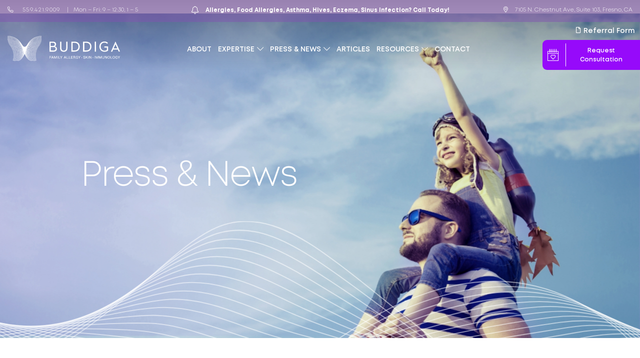

--- FILE ---
content_type: text/html; charset=UTF-8
request_url: https://www.buddiga.com/press-news/central-valley-physicians-spring-2018/
body_size: 39527
content:
<!doctype html>
<html lang="en-US">

<head>
	<meta charset="UTF-8">
	<meta name="viewport" content="width=device-width, initial-scale=1">
	<link rel="profile" href="https://gmpg.org/xfn/11">
	<meta property="og:image" content="/wp-content/themes/buddiga/images/buddiga-social.png" />
	<!-- <script type="text/javascript" src="https://www.bugherd.com/sidebarv2.js?apikey=fhftp2xhxa4hxioy5pf2uq"
		async="true"></script> -->
	<!-- Global site tag (gtag.js) - Google Analytics -->
	<script async src="https://www.googletagmanager.com/gtag/js?id=UA-197926540-1"></script>
	<script>
		var hash = window.location.hash;
		if(hash && hash.length > 1) {
			window.location.href = '/404'
			// code
		} else {
			window.dataLayer = window.dataLayer || [];
			function gtag(){dataLayer.push(arguments);}
			gtag('js', new Date());

			gtag('config', 'UA-197926540-1');
		}
	</script>
	<!-- Google tag (gtag.js) -->
	<script async src="https://www.googletagmanager.com/gtag/js?id=G-R5FW8F9Q46"></script>
	<script>
		window.dataLayer = window.dataLayer || [];
		function gtag(){dataLayer.push(arguments);}
		gtag('js', new Date());

		gtag('config', 'G-R5FW8F9Q46');
	</script>
	
		
			
	<title>Central Valley Physicians Spring 2018 &#8211; Buddiga</title>
<meta name='robots' content='max-image-preview:large' />
<link rel="alternate" type="application/rss+xml" title="Buddiga &raquo; Feed" href="https://www.buddiga.com/feed/" />
<link rel="alternate" type="application/rss+xml" title="Buddiga &raquo; Comments Feed" href="https://www.buddiga.com/comments/feed/" />
<link rel="alternate" title="oEmbed (JSON)" type="application/json+oembed" href="https://www.buddiga.com/wp-json/oembed/1.0/embed?url=https%3A%2F%2Fwww.buddiga.com%2Fpress-news%2Fcentral-valley-physicians-spring-2018%2F" />
<link rel="alternate" title="oEmbed (XML)" type="text/xml+oembed" href="https://www.buddiga.com/wp-json/oembed/1.0/embed?url=https%3A%2F%2Fwww.buddiga.com%2Fpress-news%2Fcentral-valley-physicians-spring-2018%2F&#038;format=xml" />
<style id='wp-img-auto-sizes-contain-inline-css'>
img:is([sizes=auto i],[sizes^="auto," i]){contain-intrinsic-size:3000px 1500px}
/*# sourceURL=wp-img-auto-sizes-contain-inline-css */
</style>
<link rel='stylesheet' id='sbi_styles-css' href='https://www.buddiga.com/wp-content/plugins/instagram-feed/css/sbi-styles.min.css?ver=6.10.0' media='all' />
<style id='wp-emoji-styles-inline-css'>

	img.wp-smiley, img.emoji {
		display: inline !important;
		border: none !important;
		box-shadow: none !important;
		height: 1em !important;
		width: 1em !important;
		margin: 0 0.07em !important;
		vertical-align: -0.1em !important;
		background: none !important;
		padding: 0 !important;
	}
/*# sourceURL=wp-emoji-styles-inline-css */
</style>
<style id='wp-block-library-inline-css'>
:root{--wp-block-synced-color:#7a00df;--wp-block-synced-color--rgb:122,0,223;--wp-bound-block-color:var(--wp-block-synced-color);--wp-editor-canvas-background:#ddd;--wp-admin-theme-color:#007cba;--wp-admin-theme-color--rgb:0,124,186;--wp-admin-theme-color-darker-10:#006ba1;--wp-admin-theme-color-darker-10--rgb:0,107,160.5;--wp-admin-theme-color-darker-20:#005a87;--wp-admin-theme-color-darker-20--rgb:0,90,135;--wp-admin-border-width-focus:2px}@media (min-resolution:192dpi){:root{--wp-admin-border-width-focus:1.5px}}.wp-element-button{cursor:pointer}:root .has-very-light-gray-background-color{background-color:#eee}:root .has-very-dark-gray-background-color{background-color:#313131}:root .has-very-light-gray-color{color:#eee}:root .has-very-dark-gray-color{color:#313131}:root .has-vivid-green-cyan-to-vivid-cyan-blue-gradient-background{background:linear-gradient(135deg,#00d084,#0693e3)}:root .has-purple-crush-gradient-background{background:linear-gradient(135deg,#34e2e4,#4721fb 50%,#ab1dfe)}:root .has-hazy-dawn-gradient-background{background:linear-gradient(135deg,#faaca8,#dad0ec)}:root .has-subdued-olive-gradient-background{background:linear-gradient(135deg,#fafae1,#67a671)}:root .has-atomic-cream-gradient-background{background:linear-gradient(135deg,#fdd79a,#004a59)}:root .has-nightshade-gradient-background{background:linear-gradient(135deg,#330968,#31cdcf)}:root .has-midnight-gradient-background{background:linear-gradient(135deg,#020381,#2874fc)}:root{--wp--preset--font-size--normal:16px;--wp--preset--font-size--huge:42px}.has-regular-font-size{font-size:1em}.has-larger-font-size{font-size:2.625em}.has-normal-font-size{font-size:var(--wp--preset--font-size--normal)}.has-huge-font-size{font-size:var(--wp--preset--font-size--huge)}.has-text-align-center{text-align:center}.has-text-align-left{text-align:left}.has-text-align-right{text-align:right}.has-fit-text{white-space:nowrap!important}#end-resizable-editor-section{display:none}.aligncenter{clear:both}.items-justified-left{justify-content:flex-start}.items-justified-center{justify-content:center}.items-justified-right{justify-content:flex-end}.items-justified-space-between{justify-content:space-between}.screen-reader-text{border:0;clip-path:inset(50%);height:1px;margin:-1px;overflow:hidden;padding:0;position:absolute;width:1px;word-wrap:normal!important}.screen-reader-text:focus{background-color:#ddd;clip-path:none;color:#444;display:block;font-size:1em;height:auto;left:5px;line-height:normal;padding:15px 23px 14px;text-decoration:none;top:5px;width:auto;z-index:100000}html :where(.has-border-color){border-style:solid}html :where([style*=border-top-color]){border-top-style:solid}html :where([style*=border-right-color]){border-right-style:solid}html :where([style*=border-bottom-color]){border-bottom-style:solid}html :where([style*=border-left-color]){border-left-style:solid}html :where([style*=border-width]){border-style:solid}html :where([style*=border-top-width]){border-top-style:solid}html :where([style*=border-right-width]){border-right-style:solid}html :where([style*=border-bottom-width]){border-bottom-style:solid}html :where([style*=border-left-width]){border-left-style:solid}html :where(img[class*=wp-image-]){height:auto;max-width:100%}:where(figure){margin:0 0 1em}html :where(.is-position-sticky){--wp-admin--admin-bar--position-offset:var(--wp-admin--admin-bar--height,0px)}@media screen and (max-width:600px){html :where(.is-position-sticky){--wp-admin--admin-bar--position-offset:0px}}

/*# sourceURL=wp-block-library-inline-css */
</style><style id='global-styles-inline-css'>
:root{--wp--preset--aspect-ratio--square: 1;--wp--preset--aspect-ratio--4-3: 4/3;--wp--preset--aspect-ratio--3-4: 3/4;--wp--preset--aspect-ratio--3-2: 3/2;--wp--preset--aspect-ratio--2-3: 2/3;--wp--preset--aspect-ratio--16-9: 16/9;--wp--preset--aspect-ratio--9-16: 9/16;--wp--preset--color--black: #000000;--wp--preset--color--cyan-bluish-gray: #abb8c3;--wp--preset--color--white: #ffffff;--wp--preset--color--pale-pink: #f78da7;--wp--preset--color--vivid-red: #cf2e2e;--wp--preset--color--luminous-vivid-orange: #ff6900;--wp--preset--color--luminous-vivid-amber: #fcb900;--wp--preset--color--light-green-cyan: #7bdcb5;--wp--preset--color--vivid-green-cyan: #00d084;--wp--preset--color--pale-cyan-blue: #8ed1fc;--wp--preset--color--vivid-cyan-blue: #0693e3;--wp--preset--color--vivid-purple: #9b51e0;--wp--preset--gradient--vivid-cyan-blue-to-vivid-purple: linear-gradient(135deg,rgb(6,147,227) 0%,rgb(155,81,224) 100%);--wp--preset--gradient--light-green-cyan-to-vivid-green-cyan: linear-gradient(135deg,rgb(122,220,180) 0%,rgb(0,208,130) 100%);--wp--preset--gradient--luminous-vivid-amber-to-luminous-vivid-orange: linear-gradient(135deg,rgb(252,185,0) 0%,rgb(255,105,0) 100%);--wp--preset--gradient--luminous-vivid-orange-to-vivid-red: linear-gradient(135deg,rgb(255,105,0) 0%,rgb(207,46,46) 100%);--wp--preset--gradient--very-light-gray-to-cyan-bluish-gray: linear-gradient(135deg,rgb(238,238,238) 0%,rgb(169,184,195) 100%);--wp--preset--gradient--cool-to-warm-spectrum: linear-gradient(135deg,rgb(74,234,220) 0%,rgb(151,120,209) 20%,rgb(207,42,186) 40%,rgb(238,44,130) 60%,rgb(251,105,98) 80%,rgb(254,248,76) 100%);--wp--preset--gradient--blush-light-purple: linear-gradient(135deg,rgb(255,206,236) 0%,rgb(152,150,240) 100%);--wp--preset--gradient--blush-bordeaux: linear-gradient(135deg,rgb(254,205,165) 0%,rgb(254,45,45) 50%,rgb(107,0,62) 100%);--wp--preset--gradient--luminous-dusk: linear-gradient(135deg,rgb(255,203,112) 0%,rgb(199,81,192) 50%,rgb(65,88,208) 100%);--wp--preset--gradient--pale-ocean: linear-gradient(135deg,rgb(255,245,203) 0%,rgb(182,227,212) 50%,rgb(51,167,181) 100%);--wp--preset--gradient--electric-grass: linear-gradient(135deg,rgb(202,248,128) 0%,rgb(113,206,126) 100%);--wp--preset--gradient--midnight: linear-gradient(135deg,rgb(2,3,129) 0%,rgb(40,116,252) 100%);--wp--preset--font-size--small: 13px;--wp--preset--font-size--medium: 20px;--wp--preset--font-size--large: 36px;--wp--preset--font-size--x-large: 42px;--wp--preset--spacing--20: 0.44rem;--wp--preset--spacing--30: 0.67rem;--wp--preset--spacing--40: 1rem;--wp--preset--spacing--50: 1.5rem;--wp--preset--spacing--60: 2.25rem;--wp--preset--spacing--70: 3.38rem;--wp--preset--spacing--80: 5.06rem;--wp--preset--shadow--natural: 6px 6px 9px rgba(0, 0, 0, 0.2);--wp--preset--shadow--deep: 12px 12px 50px rgba(0, 0, 0, 0.4);--wp--preset--shadow--sharp: 6px 6px 0px rgba(0, 0, 0, 0.2);--wp--preset--shadow--outlined: 6px 6px 0px -3px rgb(255, 255, 255), 6px 6px rgb(0, 0, 0);--wp--preset--shadow--crisp: 6px 6px 0px rgb(0, 0, 0);}:where(.is-layout-flex){gap: 0.5em;}:where(.is-layout-grid){gap: 0.5em;}body .is-layout-flex{display: flex;}.is-layout-flex{flex-wrap: wrap;align-items: center;}.is-layout-flex > :is(*, div){margin: 0;}body .is-layout-grid{display: grid;}.is-layout-grid > :is(*, div){margin: 0;}:where(.wp-block-columns.is-layout-flex){gap: 2em;}:where(.wp-block-columns.is-layout-grid){gap: 2em;}:where(.wp-block-post-template.is-layout-flex){gap: 1.25em;}:where(.wp-block-post-template.is-layout-grid){gap: 1.25em;}.has-black-color{color: var(--wp--preset--color--black) !important;}.has-cyan-bluish-gray-color{color: var(--wp--preset--color--cyan-bluish-gray) !important;}.has-white-color{color: var(--wp--preset--color--white) !important;}.has-pale-pink-color{color: var(--wp--preset--color--pale-pink) !important;}.has-vivid-red-color{color: var(--wp--preset--color--vivid-red) !important;}.has-luminous-vivid-orange-color{color: var(--wp--preset--color--luminous-vivid-orange) !important;}.has-luminous-vivid-amber-color{color: var(--wp--preset--color--luminous-vivid-amber) !important;}.has-light-green-cyan-color{color: var(--wp--preset--color--light-green-cyan) !important;}.has-vivid-green-cyan-color{color: var(--wp--preset--color--vivid-green-cyan) !important;}.has-pale-cyan-blue-color{color: var(--wp--preset--color--pale-cyan-blue) !important;}.has-vivid-cyan-blue-color{color: var(--wp--preset--color--vivid-cyan-blue) !important;}.has-vivid-purple-color{color: var(--wp--preset--color--vivid-purple) !important;}.has-black-background-color{background-color: var(--wp--preset--color--black) !important;}.has-cyan-bluish-gray-background-color{background-color: var(--wp--preset--color--cyan-bluish-gray) !important;}.has-white-background-color{background-color: var(--wp--preset--color--white) !important;}.has-pale-pink-background-color{background-color: var(--wp--preset--color--pale-pink) !important;}.has-vivid-red-background-color{background-color: var(--wp--preset--color--vivid-red) !important;}.has-luminous-vivid-orange-background-color{background-color: var(--wp--preset--color--luminous-vivid-orange) !important;}.has-luminous-vivid-amber-background-color{background-color: var(--wp--preset--color--luminous-vivid-amber) !important;}.has-light-green-cyan-background-color{background-color: var(--wp--preset--color--light-green-cyan) !important;}.has-vivid-green-cyan-background-color{background-color: var(--wp--preset--color--vivid-green-cyan) !important;}.has-pale-cyan-blue-background-color{background-color: var(--wp--preset--color--pale-cyan-blue) !important;}.has-vivid-cyan-blue-background-color{background-color: var(--wp--preset--color--vivid-cyan-blue) !important;}.has-vivid-purple-background-color{background-color: var(--wp--preset--color--vivid-purple) !important;}.has-black-border-color{border-color: var(--wp--preset--color--black) !important;}.has-cyan-bluish-gray-border-color{border-color: var(--wp--preset--color--cyan-bluish-gray) !important;}.has-white-border-color{border-color: var(--wp--preset--color--white) !important;}.has-pale-pink-border-color{border-color: var(--wp--preset--color--pale-pink) !important;}.has-vivid-red-border-color{border-color: var(--wp--preset--color--vivid-red) !important;}.has-luminous-vivid-orange-border-color{border-color: var(--wp--preset--color--luminous-vivid-orange) !important;}.has-luminous-vivid-amber-border-color{border-color: var(--wp--preset--color--luminous-vivid-amber) !important;}.has-light-green-cyan-border-color{border-color: var(--wp--preset--color--light-green-cyan) !important;}.has-vivid-green-cyan-border-color{border-color: var(--wp--preset--color--vivid-green-cyan) !important;}.has-pale-cyan-blue-border-color{border-color: var(--wp--preset--color--pale-cyan-blue) !important;}.has-vivid-cyan-blue-border-color{border-color: var(--wp--preset--color--vivid-cyan-blue) !important;}.has-vivid-purple-border-color{border-color: var(--wp--preset--color--vivid-purple) !important;}.has-vivid-cyan-blue-to-vivid-purple-gradient-background{background: var(--wp--preset--gradient--vivid-cyan-blue-to-vivid-purple) !important;}.has-light-green-cyan-to-vivid-green-cyan-gradient-background{background: var(--wp--preset--gradient--light-green-cyan-to-vivid-green-cyan) !important;}.has-luminous-vivid-amber-to-luminous-vivid-orange-gradient-background{background: var(--wp--preset--gradient--luminous-vivid-amber-to-luminous-vivid-orange) !important;}.has-luminous-vivid-orange-to-vivid-red-gradient-background{background: var(--wp--preset--gradient--luminous-vivid-orange-to-vivid-red) !important;}.has-very-light-gray-to-cyan-bluish-gray-gradient-background{background: var(--wp--preset--gradient--very-light-gray-to-cyan-bluish-gray) !important;}.has-cool-to-warm-spectrum-gradient-background{background: var(--wp--preset--gradient--cool-to-warm-spectrum) !important;}.has-blush-light-purple-gradient-background{background: var(--wp--preset--gradient--blush-light-purple) !important;}.has-blush-bordeaux-gradient-background{background: var(--wp--preset--gradient--blush-bordeaux) !important;}.has-luminous-dusk-gradient-background{background: var(--wp--preset--gradient--luminous-dusk) !important;}.has-pale-ocean-gradient-background{background: var(--wp--preset--gradient--pale-ocean) !important;}.has-electric-grass-gradient-background{background: var(--wp--preset--gradient--electric-grass) !important;}.has-midnight-gradient-background{background: var(--wp--preset--gradient--midnight) !important;}.has-small-font-size{font-size: var(--wp--preset--font-size--small) !important;}.has-medium-font-size{font-size: var(--wp--preset--font-size--medium) !important;}.has-large-font-size{font-size: var(--wp--preset--font-size--large) !important;}.has-x-large-font-size{font-size: var(--wp--preset--font-size--x-large) !important;}
/*# sourceURL=global-styles-inline-css */
</style>

<style id='classic-theme-styles-inline-css'>
/*! This file is auto-generated */
.wp-block-button__link{color:#fff;background-color:#32373c;border-radius:9999px;box-shadow:none;text-decoration:none;padding:calc(.667em + 2px) calc(1.333em + 2px);font-size:1.125em}.wp-block-file__button{background:#32373c;color:#fff;text-decoration:none}
/*# sourceURL=/wp-includes/css/classic-themes.min.css */
</style>
<link rel='stylesheet' id='contact-form-7-css' href='https://www.buddiga.com/wp-content/cache/autoptimize/css/autoptimize_single_64ac31699f5326cb3c76122498b76f66.css?ver=6.1.4' media='all' />
<link rel='stylesheet' id='fontawesome-css-css' href='https://www.buddiga.com/wp-content/themes/buddiga/css/all.min.css?ver=1.1' media='all' />
<link rel='stylesheet' id='swiper-css-css' href='https://www.buddiga.com/wp-content/themes/buddiga/css/swiper-bundle.min.css?ver=1.1' media='all' />
<link rel='stylesheet' id='animate-css-css' href='https://www.buddiga.com/wp-content/cache/autoptimize/css/autoptimize_single_eb08433aff393e268d445b3623183a13.css?ver=1.1' media='all' />
<link rel='stylesheet' id='slick-css-css' href='https://www.buddiga.com/wp-content/cache/autoptimize/css/autoptimize_single_f38b2db10e01b1572732a3191d538707.css?ver=1.1' media='all' />
<link rel='stylesheet' id='twentytwenty-style-css' href='https://www.buddiga.com/wp-content/cache/autoptimize/css/autoptimize_single_71723b33d069f3b6c5f38a7767ee164c.css?ver=1.02.37' media='all' />
<link rel='stylesheet' id='buddiga-style-css' href='https://www.buddiga.com/wp-content/cache/autoptimize/css/autoptimize_single_abcc842c70bc13f85477498b3efa51c0.css?ver=1.02.37' media='all' />
<style id='buddiga-style-inline-css'>

	.enumenu_ul > ul > li ul > li:hover > a, .enumenu_ul > ul > li ul > li:focus > a, .enumenu_ul > ul > li ul > li.current_page_item > a{
	color:#8051B0;
	}
	
	.header-top-bg{background:#8051B0;}
	.site-header.follow{background: #8051B0;}
	@media (max-width: 991px) {
		.site-header:not(.follow) { background-color: rgba(128,81,176, 0.5) };
	}

	.inner-info-sec {
		background: rgb(128, 81, 176);
		/* Old browsers */
		background: -moz-linear-gradient(top, rgba(0, , , 1) 0%, rgba(0, , , 1)  100%);
		/* FF3.6-15 */
		background: -webkit-linear-gradient(top, rgba(0, , , 1)  0%, rgba(0, , , 1) ) 100%);
		/* Chrome10-25,Safari5.1-6 */
		background: linear-gradient(to bottom, rgba(0, , , 1) 0%, rgba(0, , , 1)  100%);
		/* W3C, IE10+, FF16+, Chrome26+, Opera12+, Safari7+ */
		filter: progid:DXImageTransform.Microsoft.gradient(startColorstr='#8051B0', endColorstr='', GradientType=0);
	}
	
	.testing-immunize-left-content h2,.testing-immunize-left-content .h2 {color: ;}
	.testing-immunize-accordion{border-top-color: ;}
	.testing-immunize-accordion>li {border-bottom-color: ;}
	.testing-immunize-accordion .accordion-title:before {background: ;}
	.testing-immunize-accordion .accordion-title:after {color: ;}

	.faq-bg {
		background: rgb(0, , );
		/* Old browsers */
		background: -moz-linear-gradient(top, rgba(0, , , 1) 0%, rgba(0, , , 1) 100%);
		/* FF3.6-15 */
		background: -webkit-linear-gradient(top, rgba(0, , , 1) 0%, rgba(0, , , 1) 100%);
		/* Chrome10-25,Safari5.1-6 */
		background: linear-gradient(to bottom, rgba(0, , , 1) 0%, rgba(0, , , 1) 100%);
		/* W3C, IE10+, FF16+, Chrome26+, Opera12+, Safari7+ */
		filter: progid:DXImageTransform.Microsoft.gradient(startColorstr="", endColorstr="", GradientType=0);
		/* IE6-9 */
	}

	.faq-sec,
	.faq-sec h1,
	.faq-sec .h1,
	.faq-sec h2,
	.faq-sec .h2,
	.faq-sec h3, 
	.faq-sec .h3, 
	.faq-sec h4, 
	.faq-sec .h4, 
	.faq-sec h5,
	.faq-sec .h5,
	.faq-sec h6, 
	.faq-sec .h6, 
	.faq-sec p,
	.faq-sec span,
	.faq-sec a,
	.faq-accordion .accordion-title,
	.faq-accordion .accordion-title.active:after,
	.faq-accordion .accordion-title:after {
		color: ;
	}

	.faq-accordion > li,
	.faq-accordion { 
		border-color:;
	}

	.modal-scrollable { background: rgb(128, 81, 176); } 

	/*-- allergies --*/
	.features-sec {		background: ;}
	.features-top h2, .features-top .h2 {		color: ;}
	.feature-col-title{    background: ;}
	.custom-list ul li{border-bottom-color:;}
	.custom-list ul li:before{    color: ;}

/*# sourceURL=buddiga-style-inline-css */
</style>
<link rel='stylesheet' id='responsive-css-css' href='https://www.buddiga.com/wp-content/cache/autoptimize/css/autoptimize_single_f93a099f55e5c3cf4627c2a14722ce4f.css?ver=1.1.12' media='all' />
<script src="https://www.buddiga.com/wp-includes/js/jquery/jquery.min.js?ver=3.7.1" id="jquery-core-js"></script>
<script src="https://www.buddiga.com/wp-includes/js/jquery/jquery-migrate.min.js?ver=3.4.1" id="jquery-migrate-js"></script>
<script src="https://www.buddiga.com/wp-content/plugins/handl-utm-grabber/js/js.cookie.js?ver=6.9" id="js.cookie-js"></script>
<script id="handl-utm-grabber-js-extra">
var handl_utm = [];
//# sourceURL=handl-utm-grabber-js-extra
</script>
<script src="https://www.buddiga.com/wp-content/plugins/handl-utm-grabber/js/handl-utm-grabber.js?ver=6.9" id="handl-utm-grabber-js"></script>
<link rel="https://api.w.org/" href="https://www.buddiga.com/wp-json/" /><link rel="EditURI" type="application/rsd+xml" title="RSD" href="https://www.buddiga.com/xmlrpc.php?rsd" />
<link rel='shortlink' href='https://www.buddiga.com/?p=995' />
<link rel="canonical" href="https://www.buddiga.com/press-news/central-valley-physicians-spring-2018/" />
<link rel="icon" href="https://www.buddiga.com/wp-content/uploads/2021/03/favicon.ico" sizes="32x32" />
<link rel="icon" href="https://www.buddiga.com/wp-content/uploads/2021/03/favicon.ico" sizes="192x192" />
<link rel="apple-touch-icon" href="https://www.buddiga.com/wp-content/uploads/2021/03/favicon.ico" />
<meta name="msapplication-TileImage" content="https://www.buddiga.com/wp-content/uploads/2021/03/favicon.ico" />
		<style id="wp-custom-css">
			#sbi_images .slick-list {
	width: calc(100vw - 10px);
}

.foo-newsletter .wpcf7 form.sent .wpcf7-response-output {
	display: block !important;
}


li:has(.fab.fa-twitter) {
	display: none !important;
}

@media ( max-width: 767px ) {
	.foo-disc span {
		margin: 0 2px;
	}
	.foo-disc {
		font-size: 7px;
	}
}

/* @media ( min-width: 992px ) { */
.header-consultation {
	overflow: visible;
	transition: all .3s ease-in-out;
}

.consult-wrapper {
	position: relative;
	overflow: visible;
}

.referral-form-link {
	position: absolute;
	top: -33px;
	right: 10px;
	font-size: 18px !important;
	color: white;
	transition: all .3s ease-in-out;
	z-index: -1;
	font-weight: 600;
}
	
	.referral-form-link i {
		margin-right: 2px;
		font-size: 90%;
		top: -1px;
		position: relative;
		font-weight: 500;
	}

.referral-form-link:hover,
.referral-form-link:active,
.referral-form-link:focus {
	color: #960afa;
}

.header-consultation-btn {
	border-radius: 9px 0 0 9px
}

.site-header:not(.follow) .header-consultation.active .referral-form-link {
/* 	display: none; */
	top: 8px;
}

.header-consultation-btn,
.header-consultation-content{
	z-index: 2;
}

.site-header.follow .header-consultation-btn {
	padding-top: 4px !important;
	padding-bottom: 4px !important;
}

.site-header .consult-wrapper {
	transition: all .3s ease-in-out;
}

.site-header.follow .consult-wrapper {
	margin-top: 15px;
}

.site-header.follow .referral-form-link {
/* 	top: -15px; */
/* } */
}

@media ( max-width: 1700px ) {
	.referral-form-link {
		top: -31px;
		font-size: 16px !important;
	}
}

@media ( max-width: 1400px ) {
	.referral-form-link {
		top: -28px;
		font-size: 14px !important;
	}
}

@media ( max-width: 1200px ) {
	.site-header.follow .consult-wrapper {
		margin-top: 10px;
	}
	
	.site-header.follow .referral-form-link {
		top: -20px;
	}
}

@media ( max-width: 1130px ) {
	.referral-form-link {
		top: -20px;
		font-size: 12px !important;
	}
}

@media ( max-width: 991px ) {
	.referral-form-link {
/* 		display: none; */
	        top: unset !important;
        left: 0vw;
		right: unset;
        bottom: 0px;
        background: #9609fa;
        padding: 8px 20px 6px;
        border-radius: 9px 9px 0 0;
        line-height: 1.35;
        font-weight: 600;
		color: #fff !important;
		font-size: 12px !important
			max-width: 200px;
		z-index: 2;
	}
	
	.header-consultation {
		width: 400px;
		max-width: 90vw !important;
	}
	
	.header-consultation-btn {
		max-width: 200px;
	}
	
	.referral-form-link i {
		font-weight: 500;
	}
	
	.header-consultation-btn {
		border-radius: 9px 9px 0 0px;
		margin-left: auto;
	}
	
	.referral-form-link i {
		padding-right: 6px;
		position: relative;
	}
	
	.referral-form-link i:after {
		content: "";
		position: absolute;
		right: 0px;
		font-size: 30px;
		border-right:1px solid white;
		height: 25px;
		line-height:1px;
		top: -2px
	}
	
	.referral-form-link i {
		font-size: 18px;
		font-weight: 300;
		left: -5px;
		top:1px;
		padding-right: 12px;
	}
}

@media ( min-width: 768px ) and ( max-width: 991px ) {
	.header-consultation-btn {
		max-width: 220px;
	}
	
	.referral-form-link {
		font-size: 14px !important;
	}
}

@media ( max-width: 500px ) {
	html body.page-template-default .uwy .uai {
		bottom: 30px !important;
	}
	
	.foo-main {
		padding-bottom: 80px;
	}
}

@media ( max-width: 400px ) {
	.header-consultation-btn .header-icon-hover,
	.referral-form-link i {
		display: none;
	}
	
	.header-consultation-btn-txt {
		border: none;
		width: 100%;
	}
	
	.header-consultation-btn-row {
		justify-content: center;
	}		
	
	.header-consultation-btn {
		max-width: 160px;
	}
	
	.header-consultation {
		max-width: 330px !important;
		width: 90vw;
	}
}

footer .social-icn ul {
	text-align: center;
	padding-right: 8px !important;
}


footer .social-icn ul li {
	margin: 0 6px;
}

footer .social-icn ul li:last-of-type {
	margin: 0 4px;
}

@media (min-width: 1400px) {
	.header-consultation-btn-txt {
		line-height: 1em;
		padding-bottom: 13px;
	}
	
	.follow .header-consultation-btn-txt {
		padding-bottom: 12px;
	}
}

@media ( min-width: 1700px ) {
	.header-consultation-btn-txt {
		padding-bottom: 12px;
	}
}

@media ( max-width: 1400px ) and (min-width: 768px) {
	.header-consultation-btn-txt {
 		padding-bottom: 4px;
	}
}

@media ( min-width: 768px ) {
	.foo-logo-col ul {
		max-width: 282px;
	}
}
@media screen and (max-width: 767px) {
	.inner-foo-nav-col:last-of-type li:nth-of-type(n+3) {
		padding-left: 22% !important;
	}
	
			.enumenu_ul > ul > li ul > li > a:hover {
		color: #483771;
	}
		
}

footer .wpcf7-not-valid-tip {
	color: white;
	border: 1px solid red;
	padding: 6px;
	border-radius: 8px;
	margin-top: 10px;
}		</style>
		
</head>

<body class="wp-singular press_news-template-default single single-press_news postid-995 wp-theme-buddiga no-sidebar">
	<div style="height: 0px; width: 0px; overflow: hidden">
		<img src="/wp-content/themes/buddiga/images/buddiga-social.png" />
	</div>
	
	<header id="masthead" class="site-header">
		<span class="site-header-bg"></span>
		<div class="header-top">
			<span class="header-top-bg"></span>

			<div  id="desk-header-top-row" class="header-top-row">
								<div class="header-top-col header-top-left">
					<div class="header-top-left-content">
						<i class="fal fa-phone-alt"></i>
						<ul>
<li><a title="call us" href="tel:5594219009">559.421.9009</a></li>
<li>Mon &#8211; Fri: 9 &#8211; 12:30, 1 &#8211; 5</li>
</ul>
					</div>
				</div>
										<div id="header-news-rotator" class="header-top-col header-top-mid"> 
															<div class="header-top-mid-content" ><i
									class="fal fa-bell"></i> <span><strong>Allergies, Food Allergies, Asthma, Hives, Eczema, Sinus Infection? <a href="tel:5594219009">Call Today!</a></strong></span>
								</div>
													</div>
										<div class="header-top-col header-top-right">
					<div class="header-top-right-content"><i
							class="fal fa-map-marker-alt"></i><span><a href="https://www.google.com/maps/place/BUDDIGA+Family+Allergy+Asthma+Immunology+%26+Skincare/@36.8393458,-119.7403588,17z/data=!3m1!4b1!4m5!3m4!1s0x80945cd769b28eed:0xb603afcf33e9c92!8m2!3d36.8393424!4d-119.7380885" target="_blank">7105 N. Chestnut Ave, Suite 103, Fresno, CA</a></span></div>
				</div>
							</div>

			<div  id="mob-header-top-row" class="header-top-row">
								<div class="header-top-col header-top-left">
					<div class="header-top-left-content">
						<i class="fal fa-phone-alt"></i>
						<ul>
<li><a title="call us" href="tel:5594219009">559.421.9009</a></li>
<li>Mon &#8211; Fri: 9 &#8211; 12:30, 1 &#8211; 5</li>
</ul>
					</div>
				</div>
				
						<div class="header-top-col header-top-mid rotator-text rotate-index-0" > 
							<div class="header-top-mid-content" ><i
									class="fal fa-bell"></i><strong>Allergies, Food Allergies, Asthma, Hives, Eczema, Sinus Infection? <a href="tel:5594219009">Call Today!</a></strong>
							</div>
						</div>
										<div class="header-top-col header-top-right">
					<div class="header-top-right-content"><i
							class="fal fa-map-marker-alt"></i><span><a href="https://www.google.com/maps/place/BUDDIGA+Family+Allergy+Asthma+Immunology+%26+Skincare/@36.8393458,-119.7403588,17z/data=!3m1!4b1!4m5!3m4!1s0x80945cd769b28eed:0xb603afcf33e9c92!8m2!3d36.8393424!4d-119.7380885" target="_blank">7105 N. Chestnut Ave, Suite 103, Fresno, CA</a></span></div>
				</div>
							</div>
		</div>
		<div class="header-sec cf">
			<a href="https://www.buddiga.com/" title="Buddiga" class="logo">
								<noscript><img src="https://www.buddiga.com/wp-content/uploads/2021/04/logo-new.svg" alt="Buddiga" /></noscript><img class="lazyload" src='data:image/svg+xml,%3Csvg%20xmlns=%22http://www.w3.org/2000/svg%22%20viewBox=%220%200%20210%20140%22%3E%3C/svg%3E' data-src="https://www.buddiga.com/wp-content/uploads/2021/04/logo-new.svg" alt="Buddiga" />
								<span class="logo-butterfly">
					<noscript><img src="https://www.buddiga.com/wp-content/themes/buddiga/images/logo-butterfly.svg"
						alt="logo-butterfly"></noscript><img class="lazyload" src='data:image/svg+xml,%3Csvg%20xmlns=%22http://www.w3.org/2000/svg%22%20viewBox=%220%200%20210%20140%22%3E%3C/svg%3E' data-src="https://www.buddiga.com/wp-content/themes/buddiga/images/logo-butterfly.svg"
						alt="logo-butterfly">
				</span>
			</a>
			<div class="menu-main">
				<div class="enumenu_ul">
					<span class="menu-close fal fa-times"></span>
					<span class="logo-butterfly">
						<a href="https://www.buddiga.com/" title="Buddiga">
							<noscript><img src="https://www.buddiga.com/wp-content/themes/buddiga/images/logo-butterfly.svg"
								alt="logo-butterfly"></noscript><img class="lazyload" src='data:image/svg+xml,%3Csvg%20xmlns=%22http://www.w3.org/2000/svg%22%20viewBox=%220%200%20210%20140%22%3E%3C/svg%3E' data-src="https://www.buddiga.com/wp-content/themes/buddiga/images/logo-butterfly.svg"
								alt="logo-butterfly">
						</a>
					</span>
					<ul id="primary-menu" class="menu"><li id="menu-item-761" class="menu-item menu-item-type-post_type menu-item-object-page menu-item-761"><a href="https://www.buddiga.com/dr-buddiga/">About</a></li>
<li id="menu-item-3067" class="menu-item menu-item-type-custom menu-item-object-custom menu-item-has-children menu-item-3067"><a>Expertise</a>
<ul class="sub-menu">
	<li id="menu-item-758" class="menu-item menu-item-type-post_type menu-item-object-page menu-item-758"><a href="https://www.buddiga.com/allergies/">Allergies</a></li>
	<li id="menu-item-757" class="menu-item menu-item-type-post_type menu-item-object-page menu-item-757"><a href="https://www.buddiga.com/asthma/">Asthma</a></li>
	<li id="menu-item-755" class="menu-item menu-item-type-post_type menu-item-object-page menu-item-755"><a href="https://www.buddiga.com/skin-health/">Skin Health</a></li>
	<li id="menu-item-756" class="menu-item menu-item-type-post_type menu-item-object-page menu-item-756"><a href="https://www.buddiga.com/immune-health/">Immune Health</a></li>
	<li id="menu-item-762" class="menu-item menu-item-type-post_type menu-item-object-page menu-item-762"><a href="https://www.buddiga.com/covid-19/">COVID-19</a></li>
</ul>
</li>
<li id="menu-item-3547" class="menu-item menu-item-type-custom menu-item-object-custom menu-item-has-children menu-item-3547"><a href="/press-news/">Press &#038; News</a>
<ul class="sub-menu">
	<li id="menu-item-3549" class="menu-item menu-item-type-custom menu-item-object-custom menu-item-3549"><a href="/press">Press</a></li>
	<li id="menu-item-3548" class="menu-item menu-item-type-custom menu-item-object-custom menu-item-3548"><a href="/videos">Videos</a></li>
</ul>
</li>
<li id="menu-item-763" class="menu-item menu-item-type-post_type menu-item-object-page current_page_parent menu-item-763"><a href="https://www.buddiga.com/articles/">Articles</a></li>
<li id="menu-item-3281" class="menu-item menu-item-type-custom menu-item-object-custom menu-item-has-children menu-item-3281"><a href="#">Resources</a>
<ul class="sub-menu">
	<li id="menu-item-863" class="menu-item menu-item-type-post_type menu-item-object-page menu-item-863"><a href="https://www.buddiga.com/patient-resources/">Patient Resources</a></li>
	<li id="menu-item-3284" class="menu-item menu-item-type-custom menu-item-object-custom menu-item-3284"><a href="https://familyallergyasthmaclinic.ema.md/ema/Login.action">Patient Portal</a></li>
</ul>
</li>
<li id="menu-item-754" class="menu-item menu-item-type-post_type menu-item-object-page menu-item-754"><a href="https://www.buddiga.com/contact/">Contact</a></li>
</ul>					<div class="mobile-menu-details">
													<ul>
<li>Hours: Mon &#8211; Fri: 9 &#8211; 12:30, 1 &#8211; 5</li>
<li><a href="https://www.google.com/maps/place/BUDDIGA+Family+Allergy+Asthma+Immunology+%26+Skincare/@36.8393458,-119.7403588,17z/data=!3m1!4b1!4m5!3m4!1s0x80945cd769b28eed:0xb603afcf33e9c92!8m2!3d36.8393424!4d-119.7380885" target="_blank" rel="noopener">7105 N. Chestnut Ave, Suite 103<br />
Fresno, CA 93720</a></li>
<li><a title="call us" href="tel:5594219009">Call us at 559.421.9009</a></li>
</ul>
												<div class="social-icn white-social-icn">
							<ul>
								<li><a href="https://www.instagram.com/drpraveenbuddiga/ " target="_blank" title="instagram" class="fab fa-instagram"></a></li>
								<li><a href="https://twitter.com/drfamilyallergy " target="_blank" title="twitter" class="fab fa-twitter"></a></li>
								<li><a href="https://www.linkedin.com/in/drpraveenbuddiga/" target="_blank" title="linkedin" class="fab fa-linkedin-in"></a></li>
								<li><a href="https://www.facebook.com/FamilyAllergyAsthmaClinic/" target="_blank" title="facebook" class="fab fa-facebook-f"></a></li>
							</ul>
						</div>
					</div>
				</div>
			
			</div>
						<div class="header-consultation">
				<div class="consult-wrapper">
					<a href="/wp-content/uploads/2025/02/BUDDIGA_REFERRAL_FORM.pdf" target="_blank" class="referral-form-link"><i class="fal fa-file"></i> Referral Form</a>
					<a href="#" title="" class="header-consultation-btn">
						<span class="header-consultation-btn-row">
							<noscript><img class="header-icon-hover" src="https://www.buddiga.com/wp-content/themes/buddiga/images/calender-icn.svg" alt="logo"></noscript><img class="lazyload header-icon-hover" src='data:image/svg+xml,%3Csvg%20xmlns=%22http://www.w3.org/2000/svg%22%20viewBox=%220%200%20210%20140%22%3E%3C/svg%3E' data-src="https://www.buddiga.com/wp-content/themes/buddiga/images/calender-icn.svg" alt="logo">
							<span class="header-consultation-btn-txt">Request Consultation</span>
						</span>
					</a>
				</div>
				<div class="header-consultation-content">
					<span class="header-conultation-active-mobile-close header-consultation-btn">
						X
					</span>
					<div class="header-consultation-bg">
						<div class="h5" class="header-consultation-mobile-title">Request Consultation</div>
						<p>To book a consultation during business hours, please fill out the form below, and we’ll call you to book your appointment by the end of the business day. In the event of an emergency, please call 911 for immediate assistance.</p>
						<div class="book-cosultation-form request-cosultation-form">
							
<div class="wpcf7 no-js" id="wpcf7-f741-o1" lang="en-US" dir="ltr" data-wpcf7-id="741">
<div class="screen-reader-response"><p role="status" aria-live="polite" aria-atomic="true"></p> <ul></ul></div>
<form action="/press-news/central-valley-physicians-spring-2018/#wpcf7-f741-o1" method="post" class="wpcf7-form init" id="request-consultation-form" aria-label="Contact form" novalidate="novalidate" data-status="init">
<fieldset class="hidden-fields-container"><input type="hidden" name="_wpcf7" value="741" /><input type="hidden" name="_wpcf7_version" value="6.1.4" /><input type="hidden" name="_wpcf7_locale" value="en_US" /><input type="hidden" name="_wpcf7_unit_tag" value="wpcf7-f741-o1" /><input type="hidden" name="_wpcf7_container_post" value="0" /><input type="hidden" name="_wpcf7_posted_data_hash" value="" /><input type="hidden" name="_wpcf7_recaptcha_response" value="" />
</fieldset>
<div class="form-row">
	<div class="form-col form-col2">
		<p><span class="wpcf7-form-control-wrap" data-name="FirstName"><input size="40" maxlength="25" class="wpcf7-form-control wpcf7-text wpcf7-validates-as-required" aria-required="true" aria-invalid="false" placeholder="First Name*" value="" type="text" name="FirstName" /></span>
		</p>
	</div>
	<div class="form-col form-col2">
		<p><span class="wpcf7-form-control-wrap" data-name="LastName"><input size="40" maxlength="25" class="wpcf7-form-control wpcf7-text wpcf7-validates-as-required" aria-required="true" aria-invalid="false" placeholder="Last Name*" value="" type="text" name="LastName" /></span>
		</p>
	</div>
	<div class="form-col form-col2">
		<p><span class="wpcf7-form-control-wrap" data-name="EmailAddress"><input size="40" maxlength="400" class="wpcf7-form-control wpcf7-email wpcf7-validates-as-required wpcf7-text wpcf7-validates-as-email" aria-required="true" aria-invalid="false" placeholder="Email Address*" value="" type="email" name="EmailAddress" /></span>
		</p>
	</div>
	<div class="form-col form-col2">
		<p><span class="wpcf7-form-control-wrap" data-name="mc4wp-PHONE"><input size="40" maxlength="14" minlength="14" class="wpcf7-form-control wpcf7-tel wpcf7-validates-as-required wpcf7-text wpcf7-validates-as-tel" aria-required="true" aria-invalid="false" placeholder="Phone Number*" value="" type="tel" name="mc4wp-PHONE" /></span>
		</p>
	</div>
	<div class="form-col form-col1 form-radiobox form-checkbox">
		<p><label>Select your Insurance*</label><br />
<span class="wpcf7-form-control-wrap" data-name="SelectyourInsurance"><span class="wpcf7-form-control wpcf7-checkbox wpcf7-validates-as-required wpcf7-exclusive-checkbox"><span class="wpcf7-list-item first"><input type="checkbox" name="SelectyourInsurance" value="Private Insurance" /><span class="wpcf7-list-item-label">Private Insurance</span></span><span class="wpcf7-list-item"><input type="checkbox" name="SelectyourInsurance" value="Private Pay" /><span class="wpcf7-list-item-label">Private Pay</span></span><span class="wpcf7-list-item last"><input type="checkbox" name="SelectyourInsurance" value="Medicare" /><span class="wpcf7-list-item-label">Medicare</span></span></span></span>
		</p>
	</div>
	<div class="form-col form-col1 form-radiobox form-checkbox">
		<p><label>Select the Reason for Your Visit*</label><br />
<span class="wpcf7-form-control-wrap" data-name="SelecttheReasonforYourVisit"><span class="wpcf7-form-control wpcf7-checkbox wpcf7-validates-as-required wpcf7-exclusive-checkbox"><span class="wpcf7-list-item first"><input type="checkbox" name="SelecttheReasonforYourVisit" value="Allergies" /><span class="wpcf7-list-item-label">Allergies</span></span><span class="wpcf7-list-item"><input type="checkbox" name="SelecttheReasonforYourVisit" value="Asthma" /><span class="wpcf7-list-item-label">Asthma</span></span><span class="wpcf7-list-item"><input type="checkbox" name="SelecttheReasonforYourVisit" value="Skin Health" /><span class="wpcf7-list-item-label">Skin Health</span></span><span class="wpcf7-list-item"><input type="checkbox" name="SelecttheReasonforYourVisit" value="Immune Health" /><span class="wpcf7-list-item-label">Immune Health</span></span><span class="wpcf7-list-item last"><input type="checkbox" name="SelecttheReasonforYourVisit" value="COVID-19" /><span class="wpcf7-list-item-label">COVID-19</span></span></span></span>
		</p>
	</div>
	<div class="form-col form-col1 form-radiobox form-checkbox form-checkbox-inline">
		<p><span class="wpcf7-form-control-wrap" data-name="radio-364"><span class="wpcf7-form-control wpcf7-checkbox wpcf7-validates-as-required wpcf7-exclusive-checkbox"><span class="wpcf7-list-item first"><input type="checkbox" name="radio-364" value="In-Office" checked="checked" /><span class="wpcf7-list-item-label">In-Office</span></span><span class="wpcf7-list-item last"><input type="checkbox" name="radio-364" value="Tele-Consult" /><span class="wpcf7-list-item-label">Tele-Consult</span></span></span></span>
		</p>
	</div>
	<div class="form-col form-col1 form-radiobox form-checkbox">
		<p><!-- Mailchimp for WordPress v4.10.9 - https://www.mc4wp.com/ --><input type="hidden" name="_mc4wp_subscribe_contact-form-7" value="0" /><span class="mc4wp-checkbox mc4wp-checkbox-contact-form-7 "><label><input type="checkbox" name="_mc4wp_subscribe_contact-form-7" value="1" checked="checked"><span>Add me to your newsletter and text me </span></label></span><!-- / Mailchimp for WordPress -->
		</p>
	</div>
	<p><input type="hidden" name="utm_campaign" value="" />
	</p>
	<p><input type="hidden" name="utm_source" value="" />
	</p>
	<p><input type="hidden" name="utm_medium" value="" />
	</p>
	<p><input type="hidden" name="utm_term" value="" />
	</p>
	<p><input type="hidden" name="utm_content" value="" />
	</p>
	<p><input type="hidden" name="gclid" value="" />
	</p>
	<div class="form-col form-col1 form-btn butterfly-form-container">
		<p><input class="wpcf7-form-control wpcf7-submit has-spinner" type="submit" value="SUBMIT" /><br />
		<div class="wpcf7-response-output" aria-hidden="true"></div>
		</p>
	</div>
</div>
</form>
</div>
						</div>
					</div>
				</div>
			</div>
					</div>
	</header>


<noscript><img src="/wp-content/themes/buddiga/images/buddiga-social.png" style="height: 0px; width: 0px; overflow: hidden"></noscript><img class="lazyload" src='data:image/svg+xml,%3Csvg%20xmlns=%22http://www.w3.org/2000/svg%22%20viewBox=%220%200%20210%20140%22%3E%3C/svg%3E' data-src="/wp-content/themes/buddiga/images/buddiga-social.png" style="height: 0px; width: 0px; overflow: hidden">

<section class="inner-banner-sec news-banner-sec white-color animated" data-class="fadeIn">
    <div class="lazyload inner-banner-bg"
        data-bg="https://www.buddiga.com/wp-content/uploads/2021/03/news-bg3.jpg" style="background-image:url(data:image/svg+xml,%3Csvg%20xmlns=%22http://www.w3.org/2000/svg%22%20viewBox=%220%200%20500%20300%22%3E%3C/svg%3E)">		
		<div class="inner-banner-pattern wave-anim-svg static">
			<svg xmlns="http://www.w3.org/2000/svg" xmlns:xlink="http://www.w3.org/1999/xlink" viewBox="0 0 3888.681 920.743">
				<defs>
					<clipPath id="clip-path">
						<rect id="Rectangle_3134" data-name="Rectangle 3134" width="3863.591" height="786.385" fill="none" />
					</clipPath>
				</defs>
				<g id="Wave" transform="translate(3861.237 920.743) rotate(-178)">
					<g id="Group_2959" data-name="Group 2959" transform="translate(0 0)" clip-path="url(#clip-path)">
						<path id="Path_15945" data-name="Path 15945" d="M2130.471,629.056c45.224,0,87.809-11.2,128.6-33.65,66.591-36.655,125.728-92.183,182.918-145.882,7.884-7.4,16.037-15.059,24.039-22.5,79.867-74.292,165.589-152.438,258.188-219.526C2942.312,49.485,3124.261-16.06,3280.465,7.118c141.705,21.026,192.312,143.55,223.127,260.631l.6-.225c-20.771-78.92-45.046-134.671-76.395-175.453-37.278-48.5-85.448-76.528-147.257-85.7-45.934-6.816-95.023-5.826-145.9,2.937-45.984,7.922-94.7,22.416-144.787,43.081-82.464,34.021-169.462,84.547-265.965,154.463-92.629,67.109-178.368,145.27-258.249,219.576-8,7.444-16.157,15.1-24.042,22.5-57.16,53.672-116.266,109.172-182.79,145.789-154.544,85.065-308.992-6.7-453.943-107.974-54.513-38.087-109.214-79.228-167.127-122.783-155.876-117.232-317.057-238.456-486.346-307.6C1059.725,18.924,975.11.49,892.711.009A538.184,538.184,0,0,0,760.083,15.737C714.658,27.008,669.377,44.653,625.5,68.182c-64.965,34.835-131.482,81.626-203.352,143.043-64.073,54.755-126.381,115.809-186.636,174.853C160.089,459.986,82.1,536.409,0,601.09l.35.627c82.123-64.7,160.127-141.138,235.564-215.058C356.416,268.58,481.02,146.481,625.759,68.868,986.781-124.722,1332.434,135.241,1637.4,364.6c57.917,43.56,112.623,84.7,167.145,122.8,65.225,45.573,141.351,96.4,219.43,122.787,37.2,12.571,72.594,18.868,106.5,18.87" transform="translate(0 157.329)" fill="#fff" />
						<path id="Path_15946" data-name="Path 15946" d="M2150.02,577.359c43.239,0,83.934-9.909,123.089-29.838,66.823-33.764,126.312-85.586,183.842-135.7,7.424-6.467,15.1-13.154,22.632-19.66,79.5-68.392,164.9-140.355,257.85-202.359,218.207-145.186,398.934-204,552.506-179.81,139.92,21.838,192.767,139.7,226.007,252.12l.6-.25C3494.169,186.2,3468.9,132.58,3437.01,93.126,3399.085,46.2,3351,18.762,3290.023,9.245c-45.6-7.182-94.313-7.039-144.8.423C3099.663,16.4,3051.34,29.3,3001.6,48.011c-81.038,30.476-167.548,76.641-264.476,141.133-92.981,62.024-178.394,134-257.911,202.406-7.533,6.508-15.21,13.2-22.634,19.663-57.5,50.091-116.961,101.886-183.718,135.616-133.81,68.1-268.367,6.7-382.343-62.352-24.52-14.831-48.934-30.6-69.584-44.063-51.825-33.714-103.511-69.455-158.231-107.3-90.319-62.457-183.711-127.041-279.242-182.874-62.91-36.669-120.474-65.528-175.983-88.225-63.42-25.932-122.685-43.288-181.182-53.061C962.735-1.659,900.1-2.844,840.14,5.433c-64.756,8.94-128.98,29.253-190.888,60.377C555,113.193,459.588,175.889,348.982,263.118c-36.305,28.689-72.509,58.494-107.522,87.318l-2.334,1.922c-10.016,8.3-20.279,16.714-30.205,24.855-14.721,12.073-29.943,24.557-45.235,37.363-22.98,19.26-46.511,40.051-69.268,60.157C63.588,501.972,31.709,530.139,0,555.605l.354.624c31.721-25.475,63.607-53.647,94.442-80.892,22.753-20.1,46.281-40.891,69.254-60.145,15.288-12.8,30.509-25.286,45.23-37.359,9.926-8.141,20.189-16.559,30.206-24.857l2.334-1.921c35.01-28.821,71.21-58.624,107.51-87.31C459.905,176.543,555.285,113.868,649.5,66.5c280.227-140.88,539.293-28.889,733.685,84.417,95.51,55.822,188.894,120.4,279.2,182.849,54.724,37.844,106.413,73.587,158.245,107.3,20.653,13.469,45.074,29.238,69.6,44.075,74.286,45,132.008,70.76,187.156,83.511a321.857,321.857,0,0,0,72.632,8.7" transform="translate(3.998 176.904)" fill="#fff" />
						<path id="Path_15947" data-name="Path 15947" d="M2169.9,525.86a274.692,274.692,0,0,0,117.244-25.878c66.609-30.857,126.161-78.509,183.754-124.592,7.295-5.837,14.838-11.873,22.238-17.747,79.667-63.236,166-129.437,257.51-185.192C2872.158,98.816,3046.313,6.959,3222.211,6.959a468.483,468.483,0,0,1,77.2,6.249C3437.521,35.857,3492.618,149.066,3528.3,256.82l.589-.275c-23.982-72.419-50.25-123.9-82.67-162.02-38.576-45.355-86.568-72.2-146.719-82.062-45.256-7.549-93.6-8.253-143.687-2.091-45.144,5.554-93.076,16.86-142.468,33.605-79.56,26.975-165.584,68.779-262.987,127.8-91.537,55.772-177.891,121.988-257.574,185.236-7.4,5.875-14.944,11.912-22.24,17.749-57.563,46.059-117.088,93.688-183.63,124.515-130.722,60.561-260.067,5.195-380.37-63.657-23.813-13.584-47.411-27.8-69.541-41.2-47.5-28.613-94.562-58.3-144.389-89.727C1598.6,245.4,1501.375,184.077,1402.1,131.217c-62.037-32.842-119.076-58.583-174.379-78.7-62.7-22.8-121.463-37.8-179.662-45.866-62.973-8.723-125.188-8.873-184.917-.443C798.808,15.292,734.837,34.661,673,63.784,570.711,111.961,468.631,169.161,360.93,238.651c-35.052,22.716-71.9,47.216-112.644,74.9-6.2,4.215-12.559,8.492-18.7,12.627-19.22,12.935-39.093,26.311-59.522,41.227-34.567,25.283-69.776,56.239-103.826,86.175C44.473,472.712,21.971,492.5,0,510.466l.358.62c21.98-17.978,44.486-37.765,66.252-56.9,34.038-29.927,69.237-60.873,103.781-86.138,20.42-14.91,40.288-28.283,59.5-41.214,6.146-4.136,12.5-8.413,18.706-12.63,40.742-27.68,77.585-52.177,112.632-74.89,107.678-69.476,209.734-126.663,312-174.829,220.048-103.638,444.758-82.844,728.6,67.421,99.259,52.85,196.469,114.163,290.479,173.457,49.831,31.43,96.9,61.116,144.4,89.733,22.132,13.4,45.735,27.621,69.553,41.208,50.431,28.862,117.193,64.061,186.411,80.2a339.468,339.468,0,0,0,77.219,9.357" transform="translate(7.996 196.135)" fill="#fff" />
						<path id="Path_15948" data-name="Path 15948" d="M2190.4,474.887a282.916,282.916,0,0,0,110.784-22.108c66.682-27.931,126.488-71.624,184.325-113.877q10.616-7.756,21.185-15.44c74.663-54.149,163.6-116.458,257.171-168.026C2903.3,79.248,3111.508-18.021,3308.888,16.762c136.265,23.453,193.628,132.009,231.768,235.1l.579-.3c-25.594-69.181-52.86-118.53-85.807-155.3C3416.2,52.473,3368.3,26.226,3308.981,16.017c-44.917-7.916-92.889-9.463-142.58-4.6-44.721,4.373-92.263,14.086-141.307,28.868-79.109,23.843-162.2,60.218-261.5,114.472C2670,206.337,2581.04,268.659,2506.362,322.82q-10.575,7.669-21.186,15.439c-57.81,42.234-117.587,85.9-184.205,113.809-127.458,53.39-257.19.331-378.4-64.961-22.054-11.822-43.814-23.984-64.857-35.746l-4.64-2.594c-40.126-22.246-81.46-45.814-121.431-68.607-100.658-57.4-204.743-116.745-310.909-167.636C1292.809,51.773,1178,16.457,1069.746,4.559A728.807,728.807,0,0,0,886.056,7.182c-63.895,9.233-127.585,27.708-189.3,54.911C573.135,116.581,467.2,166.442,372.882,214.523c-46.53,23.9-82.13,42.579-115.43,60.557-5.208,2.813-10.442,5.6-15.714,8.412-20.944,11.164-42.6,22.708-65.3,37.08-40.937,25.982-82.229,62.574-122.162,97.96C36.381,434.389,17.878,450.786,0,465.663l.363.617C18.247,451.4,36.755,435,54.654,419.137c39.913-35.37,81.187-71.945,122.081-97.9,22.681-14.36,44.328-25.9,65.263-37.058,5.272-2.81,10.507-5.6,15.716-8.413,33.3-17.978,68.893-36.653,115.419-60.553,94.3-48.076,200.232-97.931,323.842-152.414C790.183,21.716,885.517,1.075,985.526,1.075c134.371,0,277.212,37.228,434.973,112.149,106.146,50.881,210.222,110.225,310.871,167.616,39.974,22.793,81.308,46.362,121.436,68.61l4.64,2.594c21.045,11.762,42.807,23.926,64.866,35.75,54.206,29.2,118.658,61.178,185.7,76.968,28.635,6.744,56.025,10.124,82.387,10.125" transform="translate(11.993 215.03)" fill="#fff" />
						<path id="Path_15949" data-name="Path 15949" d="M2211.605,424.595a292.469,292.469,0,0,0,103.608-18.461c66.818-24.986,126.925-64.708,185.051-103.121q10.011-6.615,19.976-13.171c74.388-48.84,163.075-104.957,256.831-150.86C2927.414,65.375,3124.8-14.57,3318.362,20.873c134.541,24.636,194.116,128.372,234.649,226.6l.568-.332C3526.4,181.28,3498.135,134.1,3464.619,98.673c-39.86-42.141-87.671-67.833-146.161-78.543-44.623-8.172-92.238-10.516-141.518-6.972-44.368,3.191-91.531,11.27-140.176,24.012-78.353,20.523-160.948,52.653-259.933,101.116-93.785,45.916-182.492,102.045-256.9,150.9q-9.97,6.546-19.978,13.173c-58.1,38.395-118.177,78.1-184.933,103.06-129.973,48.6-262.452-8.719-376.426-66.264-17.011-8.532-33.912-17.221-50.257-25.622q-9.663-4.968-19.2-9.857c-27.328-13.842-55.282-28.16-82.316-42-112.47-57.6-228.77-117.161-347.457-167.277-125.4-52.952-239.212-82.95-347.938-91.708A790.516,790.516,0,0,0,720.506,60.962C627.623,99.223,542.814,131.228,460.8,162.179c-26.368,9.951-51.276,19.35-75.962,28.775q-12.207,4.718-24.227,9.34c-32.214,12.4-62.639,24.12-93.99,36.879-4.548,1.851-9.125,3.681-13.735,5.525-22.329,8.932-45.419,18.168-70.071,31.6C137.2,299.236,91.678,340.034,47.657,379.489,31.181,394.256,15.617,408.205,0,421.417l.367.613c15.625-13.217,31.191-27.169,47.67-41.94,44-39.43,89.487-80.2,135.04-105.107,24.621-13.416,47.693-22.646,70.008-31.572,4.612-1.844,9.189-3.675,13.737-5.528,31.346-12.755,61.77-24.47,93.98-36.873q12.031-4.633,24.227-9.34c24.686-9.423,49.592-18.822,75.96-28.774,82.019-30.953,166.833-62.959,259.723-101.223,220.773-90.942,449.064-80.32,718.446,33.427,118.668,50.108,234.958,109.665,347.419,167.259,27.034,13.845,54.989,28.162,82.316,42q9.533,4.881,19.2,9.857c16.347,8.4,33.249,17.091,50.261,25.624,57.829,29.2,120.264,58.34,184.986,73.74,30.834,7.336,60.159,11.011,88.267,11.011" transform="translate(15.993 233.367)" fill="#fff" />
						<path id="Path_15950" data-name="Path 15950" d="M.37,378.141c14.2-12.2,28.424-25.107,43.486-38.775,47.253-42.882,96.115-87.222,145.564-110.277,26.454-12.283,50.817-18.945,74.377-25.386,4.075-1.114,8.117-2.22,12.136-3.344,26.969-7.553,53.018-14.271,80.6-21.384,13.148-3.391,26.745-6.9,40.4-10.491,112.964-29.723,224.544-60.316,347.527-107.578C967.022-24.628,1193.7-19.408,1457.819,77.337c145.118,53.156,284.864,116.563,427.163,182.3,13,6.005,25.869,12.089,39.5,18.531,9.759,4.614,19.851,9.384,29.915,14.085,55,25.907,119.14,54.859,184.283,70.518,70.586,16.969,132.922,16.013,190.573-2.924,67.028-22.015,127.487-57.749,185.954-92.3q9.315-5.505,18.588-10.966c73.349-43.1,161.182-92.7,256.493-133.692,150.276-64.638,347.18-134.137,537.553-97.54,132.665,25.5,194.521,124.559,237.53,218.09l.555-.361c-28.794-62.616-58.059-107.651-92.1-141.725-40.518-40.559-88.237-65.664-145.887-76.747-190.516-36.628-387.521,32.906-537.868,97.575-95.341,41.008-183.193,90.612-256.558,133.725q-9.278,5.451-18.589,10.966c-58.441,34.54-118.873,70.257-185.842,92.254-125.584,41.249-253.847-10.762-374.456-67.57-10.064-4.7-20.155-9.471-29.914-14.085-13.628-6.441-26.5-12.526-39.5-18.532C1742.9,193.194,1603.143,129.78,1458.005,76.618c-123.174-45.117-236.024-69.78-345-75.4a895.916,895.916,0,0,0-181.294,8.875,905.836,905.836,0,0,0-187.456,50.1C621.3,107.442,509.738,138.031,396.791,167.75c-13.651,3.591-27.247,7.1-40.4,10.489-27.58,7.115-53.631,13.833-80.607,21.388-4.015,1.124-8.059,2.229-12.131,3.343-23.583,6.449-47.969,13.116-74.466,25.419-49.532,23.093-98.431,67.466-145.718,110.378C28.413,352.432,14.189,365.34,0,377.53Z" transform="translate(19.988 251.344)" fill="#fff" />
						<path id="Path_15951" data-name="Path 15951" d="M.374,334.865c13.2-11.514,26.5-23.736,40.584-36.677,50.075-46.02,101.856-93.607,154.806-114.383,28.226-11.02,53.791-14.923,78.514-18.7,3.616-.553,7.2-1.1,10.762-1.665,23.473-3.726,46.059-6.781,69.971-10.016,17.469-2.364,35.533-4.807,53.814-7.518,102.5-15.2,225.35-37.208,359.369-85.156,224.587-80.349,449.65-80.529,708.288-.565,132.206,40.875,271.092,91.686,424.591,155.336,17.683,7.334,35.312,14.983,53.975,23.081q7.657,3.324,15.389,6.671c61.662,26.946,122.1,52.37,183.585,67.3,70.511,17.127,132.419,17.65,189.263,1.6,67.339-19.017,128.23-50.747,187.115-81.433q8.49-4.423,16.944-8.815c68.022-35.275,158.61-80.4,256.155-116.526C2953.75,51.752,3150.212-7.288,3337.313,30.429c130.742,26.354,194.9,120.736,240.415,209.585l.539-.393c-30.423-59.386-60.685-102.279-95.236-134.987-41.18-38.981-88.81-63.5-145.613-74.947-84.332-17-175-16.169-277.172,2.541-98,17.943-188.789,49.215-256.937,74.454-97.574,36.138-188.183,81.272-256.219,116.555q-8.457,4.385-16.946,8.815c-58.86,30.673-119.724,62.388-187.007,81.39-130.521,36.858-264.684-21.767-372.485-68.875q-7.731-3.344-15.39-6.671c-18.667-8.1-36.3-15.75-53.983-23.084-153.518-63.657-292.418-114.474-424.642-155.354-120.9-37.379-232.8-56.743-342.1-59.2A1014.175,1014.175,0,0,0,954.448,12.184,1031.6,1031.6,0,0,0,768.01,60.031c-133.973,47.932-256.791,69.932-359.264,85.13-18.278,2.711-36.34,5.154-53.807,7.517-22.863,3.093-46.5,6.291-69.982,10.018q-5.342.848-10.759,1.665c-24.753,3.779-50.347,7.687-78.631,18.731-53.053,20.816-104.877,68.443-155,114.5C26.494,310.531,13.2,322.75,0,334.258Z" transform="translate(23.987 268.708)" fill="#fff" />
						<path id="Path_15952" data-name="Path 15952" d="M.377,292.414c12.475-11.033,25.1-22.779,38.459-35.213,50.182-46.7,107.058-99.621,163.27-117.854,29.967-9.662,56.68-10.66,82.512-11.625,3.2-.12,6.376-.238,9.528-.373,21.719-.927,43.532-1.3,64.625-1.665,20.071-.345,40.824-.7,61.949-1.53,96.282-3.777,225.486-14.321,371.211-62.73,223.874-74.369,453.9-80.114,703.21-17.563,154.049,38.65,292.093,80.642,422.019,128.374,22.79,8.372,46.443,17.784,69.317,26.887l3.657,1.473c58.781,23.683,119.563,48.172,181.151,63.09,69.69,16.879,130.543,18.723,186.032,5.64,67.783-15.982,129.212-43.689,188.617-70.486q7.494-3.379,14.956-6.737c99.391-44.66,178.287-75.3,255.818-99.36,159.62-49.529,347.422-94.965,530.079-56.4,128.757,27.181,195.243,116.9,243.3,201.078l.524-.423c-32.066-56.17-63.325-96.923-98.375-128.252C3450.386,71.333,3402.845,47.407,3346.9,35.6c-182.778-38.585-370.665,6.867-530.35,56.416C2739,116.076,2660.081,146.728,2560.667,191.4q-7.464,3.354-14.958,6.738c-59.382,26.786-120.785,54.483-188.515,70.452-123.858,29.2-247.39-20.572-366.858-68.705l-3.658-1.474c-22.878-9.1-46.534-18.518-69.331-26.893C1787.4,123.776,1649.34,81.779,1495.272,43.124,1376.736,13.384,1265.763-.714,1156.015.028A1170.215,1170.215,0,0,0,977.138,14.987,1198.819,1198.819,0,0,0,791.761,60.7C646.1,109.086,516.946,119.624,420.7,123.4c-21.119.828-41.869,1.185-61.938,1.531-21.1.362-42.912.738-64.637,1.665-3.153.136-6.327.254-9.526.373-25.87.967-52.62,1.966-82.659,11.651C145.6,156.893,88.675,209.868,38.446,256.607,25.087,269.04,12.468,280.781,0,291.809Z" transform="translate(27.985 285.247)" fill="#fff" />
						<path id="Path_15953" data-name="Path 15953" d="M.38,251.192C12.3,240.509,24.4,229.108,37.214,217.038,89.671,167.63,149.125,111.63,208.448,96.114c31.689-8.227,59.511-6.2,86.415-4.234q4.226.308,8.392.6C324,93.9,344.781,95.9,364.881,97.835c21.91,2.11,44.566,4.292,67.737,5.788,142.078,9.175,263.8-3.632,383.054-40.3C951.471,21.567,1087.852.753,1227.535.753c93.654,0,188.768,9.348,286.269,28.009,132.579,25.376,275.153,55.224,419.446,101.411,19.711,6.31,41.722,13.943,69.269,24.023q12.062,4.413,24.228,8.916c112.483,41.509,228.8,84.433,344.6,62.593,68.4-12.894,130.5-36.552,190.555-59.431q6.277-2.391,12.532-4.769c96.309-36.586,177.489-62.7,255.48-82.194,167.774-41.929,347.66-75.292,526.344-35.833,126.693,27.977,195.543,113.046,246.184,192.571l.5-.455c-33.731-52.97-65.986-91.583-101.511-121.52C3458.91,78.234,3411.46,54.9,3356.377,42.735c-82.835-18.292-172.015-22.2-272.635-11.961-93.758,9.544-184.968,30.557-253.954,47.8-78.013,19.5-159.213,45.62-255.542,82.213q-6.255,2.376-12.532,4.77c-60.036,22.869-122.115,46.518-190.463,59.405-115.664,21.806-231.9-21.088-344.318-62.57q-12.164-4.489-24.229-8.916c-27.554-10.082-49.572-17.718-69.29-24.029C1789.093,83.251,1646.5,53.4,1513.905,28.018,1416.4,9.356,1321.2,0,1227.535,0,1087.771,0,951.391,20.814,815.513,62.593c-119.193,36.65-240.85,49.448-382.861,40.278-23.162-1.5-45.814-3.677-67.72-5.787-20.1-1.936-40.889-3.939-61.64-5.357-2.776-.189-5.572-.394-8.389-.6-26.947-1.967-54.812-4-86.588,4.25-59.467,15.554-118.983,71.611-171.491,121.07C24.011,228.515,11.91,239.912,0,250.591Z" transform="translate(31.983 300.558)" fill="#fff" />
						<path id="Path_15954" data-name="Path 15954" d="M3614.806,236.469l.483-.486c-35.423-49.789-68.676-86.265-104.646-114.791-43.22-34.277-90.581-57.02-144.787-69.529-82.064-18.937-170.5-25.221-270.361-19.212-90.843,5.467-178.6,20.493-252.468,34.471-79.671,15.076-160.763,35.744-255.2,65.043l-9.44,2.932c-60.892,18.923-123.857,38.489-193.077,48.229-108.09,15.21-217.458-22.083-323.225-58.146-14.258-4.861-29-9.889-43.355-14.645-26.13-8.66-48.781-15.584-69.248-21.168-140.564-38.353-281.068-56.71-416.944-74.463A1714.851,1714.851,0,0,0,1198.88,3.552c-119.464,7.838-240.456,28.942-359.617,62.725-124,35.155-253.093,41-394.66,17.857-24.786-4.051-48.926-9.01-72.268-13.8-19.514-4.008-39.693-8.151-59.878-11.68q-3.643-.637-7.339-1.3c-27.99-5-56.933-10.168-90.432-3.421C152.19,66.635,90.218,125.694,35.541,177.8,23.161,189.6,11.469,200.743,0,211.159l.384.6c11.475-10.422,23.17-21.568,35.553-33.37C90.553,126.34,152.459,67.344,214.793,54.669c33.4-6.729,62.291-1.567,90.232,3.423q3.7.659,7.341,1.3c20.177,3.526,40.351,7.669,59.862,11.678,23.348,4.8,47.492,9.754,72.29,13.807,65.319,10.677,126.018,15.152,185.572,13.7A843.822,843.822,0,0,0,839.41,67.011C995.96,22.627,1150.62.58,1307.361.58a1734.143,1734.143,0,0,1,225.106,14.872C1674.58,34.02,1808.811,51.558,1949.34,89.9c20.456,5.581,43.1,12.5,69.219,21.159,14.349,4.755,29.092,9.783,43.35,14.644,89.142,30.4,180.851,61.662,272.229,61.665a367.153,367.153,0,0,0,51.245-3.494c69.264-9.747,132.25-29.32,193.162-48.247l9.441-2.933c94.418-29.292,175.491-49.955,255.142-65.028,168.012-31.794,347.609-55.649,522.608-15.263,124.526,28.737,195.787,109.172,249.071,184.066" transform="translate(35.982 314.08)" fill="#fff" />
						<path id="Path_15955" data-name="Path 15955" d="M3627.169,240.116l.459-.517c-37.162-46.636-71.408-80.973-107.78-108.065a390.394,390.394,0,0,0-144.513-67.716c-179.67-43.289-362.14-25.444-519.068-5.318-80.363,10.305-163.73,25.964-254.861,47.872l-5.291,1.272c-62.07,14.93-126.255,30.368-196.749,36.872-100.182,9.245-202.181-23.066-300.822-54.312-21-6.653-42.723-13.533-63.79-19.784-25.453-7.554-48.091-13.541-69.207-18.306C1840.07,23.805,1715.64,15.554,1595.3,7.574c-14.455-.957-29.4-1.949-44.137-2.96a2032.3,2032.3,0,0,0-330.893,4.7c-117.049,11.152-237.25,32.641-357.261,63.87C732.84,107.062,599.886,105.57,456.554,68.625,430.383,61.879,405,54,380.444,46.387,361.286,40.444,341.475,34.3,321.621,28.8q-3.153-.872-6.346-1.769c-27.657-7.744-59-16.522-94.216-11.328C155.6,25.47,91.261,87.485,34.5,142.2,22.468,153.791,11.107,164.741,0,174.955l.386.6c11.113-10.219,22.478-21.172,34.508-32.767,56.7-54.65,120.965-116.592,186.244-126.334,35.1-5.174,66.387,3.585,93.993,11.314q3.194.894,6.346,1.77c19.847,5.5,39.653,11.64,58.807,17.582,24.559,7.619,49.953,15.5,76.135,22.244,143.425,36.968,276.466,38.46,406.73,4.564,233.6-60.787,465.075-83.854,687.982-68.558,14.736,1.011,29.684,2,44.139,2.96,120.314,7.978,244.725,16.228,370.16,44.527,21.1,4.761,43.73,10.746,69.171,18.3,21.063,6.251,42.779,13.13,63.78,19.783,98.693,31.261,200.746,63.589,301.034,54.334,70.533-6.508,134.736-21.951,196.825-36.885l5.291-1.272c91.113-21.9,174.461-37.558,254.8-47.861,156.881-20.118,339.292-37.961,518.873,5.308,122.215,29.446,195.95,105.272,251.959,175.56" transform="translate(39.98 324.376)" fill="#fff" />
						<path id="Path_15956" data-name="Path 15956" d="M3639.532,266.921l.433-.549c-38.96-43.515-74.2-75.718-110.912-101.342a431.519,431.519,0,0,0-144.239-65.9c-175.095-44.007-350.576-36.923-515.305-25.9-82.36,5.514-165.616,15.556-254.521,30.7-63.494,10.816-129.15,22-201.564,25.128-91.9,3.972-185.989-23.957-276.983-50.962-28.231-8.378-57.423-17.042-85.663-24.442-24.96-6.54-47.584-11.592-69.166-15.44C1854.071,15.467,1728.9,16.453,1607.845,17.411q-19.009.15-38.052.274a2846.474,2846.474,0,0,0-328.137,21.366c-115.925,14.205-235.328,35.809-354.892,64.207C750.546,135.611,613.732,126.786,468.5,76.275c-27.4-9.528-53.885-20.414-79.5-30.941-18.951-7.789-38.548-15.843-58.22-23.219q-2.69-1.01-5.409-2.037C296.767,9.284,264.35-2.951,227.431.639c-68.366,6.756-135,71.685-193.8,128.97C21.9,141.047,10.809,151.85,0,161.909l.389.593c10.816-10.064,21.9-20.87,33.646-32.31C92.756,72.976,159.313,8.126,227.482,1.388c36.791-3.575,69.15,8.634,97.7,19.406q2.721,1.027,5.412,2.037c19.663,7.374,39.256,15.425,58.2,23.213C414.415,56.575,440.909,67.464,468.321,77c66.189,23.02,132.082,37.532,195.849,43.133A697.8,697.8,0,0,0,886.887,104c233.592-55.483,463.356-84.269,682.909-85.559q19.047-.111,38.052-.274c121.031-.959,246.177-1.943,373.671,20.8,21.567,3.847,44.177,8.9,69.123,15.433,28.23,7.4,57.418,16.06,85.645,24.437,85.175,25.277,173.071,51.361,259.372,51.362q8.909,0,17.786-.379c72.446-3.128,138.12-14.315,201.631-25.135,88.888-15.142,172.125-25.183,254.467-30.7,164.689-11.023,340.122-18.107,515.139,25.881,119.711,30.088,196.006,101.331,254.849,167.055" transform="translate(43.978 311.511)" fill="#fff" />
						<path id="Path_15957" data-name="Path 15957" d="M3651.9,308.316l.4-.58c-61.894-61.269-140.948-128.039-258.007-158.7-79.567-20.845-165.767-34.241-263.524-40.956-85.209-5.854-169.245-5.935-248.019-5.514-84.587.45-167.731,4.877-254.182,13.532-69.776,6.986-135.554,10.947-201.094,12.111-82.842,1.476-168.108-23.213-250.558-47.086C2140.6,70.6,2103.047,59.731,2066.8,51.494c-24.247-5.51-47.5-9.743-69.124-12.579-112.673-14.78-222.411-6.8-328.533.918-26.441,1.923-53.783,3.912-80.72,5.514-190.018,11.3-405.43,43.895-677.912,102.57-140.809,30.324-285.5,13.7-430.07-49.4-28.681-12.368-56.288-26.417-82.984-40-18.712-9.523-38.065-19.371-57.521-28.5l-4.514-2.124C305.894,13.986,272.426-1.773,233.8.162,202.041,1.806,167.76,16.536,129,45.194,95.158,70.217,62.086,102.78,32.907,131.51,21.413,142.826,10.557,153.516,0,163.453l.393.59c10.561-9.942,21.42-20.633,32.918-31.953C94.007,72.328,162.8,4.591,233.829.914c38.5-1.927,71.891,13.8,101.365,27.679l4.516,2.123c19.447,9.124,38.793,18.97,57.5,28.491,26.7,13.59,54.318,27.642,83.016,40.018,66.945,29.22,134.55,48.7,200.94,57.891a658.048,658.048,0,0,0,229.459-8.457C1183.082,89.988,1398.467,57.4,1588.458,46.1c26.94-1.6,54.282-3.59,80.725-5.513,106.1-7.717,215.808-15.694,328.427-.921,21.6,2.834,44.844,7.063,69.074,12.57,36.228,8.234,73.774,19.1,110.083,29.617,82.489,23.883,167.79,48.568,250.717,47.107,65.553-1.163,131.346-5.125,201.136-12.114,86.434-8.653,169.561-13.079,254.131-13.529,138.185-.738,327.436-1.742,511.406,46.452C3511.083,180.4,3590.06,247.1,3651.9,308.316" transform="translate(47.976 284.06)" fill="#fff" />
						<path id="Path_15958" data-name="Path 15958" d="M3664.262,350.023l.374-.608c-42.913-37.449-80.146-65.382-117.172-87.908-46.233-28.127-93.233-48.492-143.691-62.259-177.1-48.321-352.781-58.269-507.781-67.045-87.12-4.931-170.151-6.123-253.84-3.638-61.44,1.824-127.538,3.257-200.611-.9-74.042-4.218-150.514-24.981-224.469-45.062-44.291-12.026-90.09-24.461-134.244-32.957a660.7,660.7,0,0,0-69.082-9.716C1904.1,30.717,1798.229,46.111,1695.842,61c-29.1,4.23-59.182,8.6-88.786,12.324C1434.52,95,1248.091,131.514,1050.715,170.17c-37.932,7.429-77.156,15.112-116.45,22.72-146.6,28.386-295.268,4.222-441.877-71.816-29.7-15.259-58.2-32.419-85.754-49.016-18.711-11.27-38.06-22.922-57.537-33.824l-3.657-2.05C314.994,19.107,280.46-.242,240.172,0c-33.012.254-68.6,14.725-108.81,44.239C96.312,69.971,62.3,103.8,32.285,133.645,21,144.869,10.341,155.469,0,165.309l.395.589c10.345-9.845,21.007-20.449,32.3-31.675C95.329,71.929,166.322,1.324,240.176.755,280.359.5,314.785,19.822,345.169,36.864l3.658,2.051c19.469,10.9,38.813,22.548,57.521,33.815,27.566,16.6,56.069,33.767,85.788,49.034,107.016,55.5,215.156,83.387,322.765,83.392a627,627,0,0,0,119.466-11.523c39.293-7.609,78.518-15.291,116.451-22.719,197.366-38.656,383.787-75.167,556.306-96.842,29.608-3.72,59.7-8.095,88.794-12.326,102.358-14.883,208.2-30.273,317.783-21.07a660.252,660.252,0,0,1,69.026,9.708c44.134,8.492,89.923,20.925,134.2,32.948,73.981,20.087,150.481,40.859,224.579,45.079,73.1,4.163,139.207,2.731,200.656.906,83.673-2.485,166.69-1.295,253.8,3.638,154.973,8.774,330.623,18.719,507.67,67.026,113.713,31.027,195.562,93.258,260.631,150.041" transform="translate(51.974 256.292)" fill="#fff" />
						<path id="Path_15959" data-name="Path 15959" d="M3676.628,391.949l.342-.634c-72.2-55.166-154.121-110.506-263.718-141.631-168.29-47.793-337.706-67.89-487.181-85.62l-16.838-2c-90.047-10.7-172.968-17.511-253.5-20.808-56.733-2.323-124.877-5.795-200.134-13.924-64.342-6.949-130.974-24.772-195.411-42.008-53.235-14.239-108.28-28.963-161.334-37.317a584.794,584.794,0,0,0-69.042-6.851c-107.673-3.962-210.743,18.69-310.422,40.6-30.723,6.752-62.492,13.735-93.7,19.767-81.877,15.824-165.871,34.062-254.8,53.372-132.115,28.687-268.728,58.351-412.874,83.19-152.39,26.26-305.033-5.445-453.686-94.233-30.667-18.18-60-38.484-88.37-58.121C397.2,72.745,377.8,59.316,358.251,46.671l-2.832-1.832C324.076,24.539,288.55,1.531,246.541.063,212.3-1.074,175.4,13.11,133.756,43.473,97.512,69.9,62.572,104.986,31.746,135.94,20.641,147.091,10.152,157.623,0,167.386l.4.586c10.157-9.769,20.649-20.3,31.757-31.456C93.506,74.909,169.879-1.795,246.523.816,288.381,2.278,323.836,25.241,355.117,45.5l2.831,1.834c19.541,12.64,38.935,26.065,57.691,39.048,28.376,19.642,57.721,39.953,88.406,58.143,69.061,41.25,140.107,70.528,211.16,87.019a610.336,610.336,0,0,0,242.9,7.286c144.156-24.84,280.775-54.5,412.9-83.195,88.923-19.309,172.915-37.547,254.786-53.369,31.219-6.034,62.991-13.017,93.717-19.77,99.646-21.9,202.682-44.539,310.287-40.586a583.972,583.972,0,0,1,68.978,6.846c53.026,8.349,108.058,23.069,161.278,37.3,64.458,17.242,131.11,35.069,195.493,42.024,75.273,8.13,143.428,11.6,200.17,13.927,80.518,3.3,163.426,10.1,253.459,20.8l16.839,2c149.454,17.728,318.849,37.822,487.1,85.6,109.506,31.1,191.369,86.4,263.523,141.532" transform="translate(55.973 228.306)" fill="#fff" />
						<path id="Path_15960" data-name="Path 15960" d="M3689,434.052l.308-.657c-71.485-47.413-156.933-100.709-266.572-133.1C3265.878,253.961,3113.94,226.6,2967,200.146q-22.462-4.046-44.531-8.039c-93.465-16.961-176.274-29.383-253.159-37.979-69.524-7.772-134.832-16.585-199.658-26.942-54.023-8.632-110.038-23.768-164.207-38.405-62.861-16.988-127.863-34.552-190.572-42.227a525.72,525.72,0,0,0-69-3.987c-106.371,1.1-207.328,30.96-304.961,59.833-31.69,9.373-64.457,19.064-96.6,27.5-31.874,8.364-63.552,16.83-97.091,25.793-178.926,47.816-363.942,97.261-565.459,127.763-158.207,23.948-314.821-15.3-465.5-116.651-31.6-21.129-61.749-44.608-90.9-67.315-18.837-14.672-38.317-29.844-57.962-44.2l-2.041-1.491C333.136,30.228,296.609,3.519,252.91.3c-35.487-2.569-73.666,11.347-116.73,42.554-37.427,27.123-73.276,63.455-104.9,95.511C20.329,149.459,9.989,159.938,0,169.641l.4.583c9.993-9.708,20.335-20.19,31.284-31.286C94.833,74.939,173.417-4.7,252.871,1.051c43.54,3.207,80,29.864,112.161,53.384l2.04,1.493c19.639,14.352,39.114,29.521,57.948,44.19,29.161,22.713,59.315,46.2,90.937,67.341,70.141,47.179,142.9,81.33,216.27,101.5,82.526,22.692,166.512,27.818,249.62,15.24,201.545-30.507,386.577-79.955,565.518-127.776,33.538-8.963,65.217-17.429,97.089-25.793,32.149-8.436,64.922-18.128,96.615-27.5,97.6-28.864,198.518-58.71,304.814-59.812a524.636,524.636,0,0,1,68.93,3.984c62.672,7.669,127.654,25.23,190.5,42.211,54.184,14.642,110.212,29.783,164.264,38.418,64.833,10.359,130.15,19.172,199.682,26.947,76.873,8.593,159.67,21.014,253.123,37.972q22.064,4,44.531,8.039c146.922,26.455,298.844,53.811,455.669,100.139,109.564,32.366,194.967,85.635,266.416,133.023" transform="translate(59.971 200.143)" fill="#fff" />
						<path id="Path_15961" data-name="Path 15961" d="M3701.363,476.289l.273-.679c-84.04-47.848-167.884-93.38-269.425-124.564-139.4-42.809-275.425-75.506-406.973-107.126-30.931-7.435-60.146-14.457-89.524-21.636-98.913-24.172-179.247-41.7-252.818-55.147-69.675-12.74-143.044-28.049-199.18-39.962-43.048-9.136-87.66-21.628-130.8-33.708-73.177-20.491-148.846-41.68-222.009-48.233a487.749,487.749,0,0,0-68.959-1.123c-105.538,6.07-204.836,43.136-300.863,78.979-32.211,12.024-65.518,24.457-98.133,35.321C1467,223.684,1244.909,297.666,1005.516,328.96c-161.74,21.143-326.791-26.946-477.31-139.067-32.5-24.1-63.423-50.765-93.326-76.556-18.951-16.345-38.546-33.247-58.326-49.3L375.283,63c-33.1-26.874-70.617-57.333-116-62.329-82.5-8.992-163.4,73.734-228.419,140.211C20.051,151.938,9.843,162.376,0,172.031l.4.581c9.847-9.659,20.058-20.1,30.868-31.154,64.923-66.385,145.714-149,227.95-140.033,45.224,4.978,82.669,35.38,115.706,62.2l1.273,1.032c19.771,16.048,39.363,32.947,58.311,49.289,29.911,25.8,60.841,52.476,93.362,76.583,71.221,53.053,145.7,92.057,221.374,115.928,84.408,26.629,170.654,34.45,256.339,23.249,239.445-31.3,461.561-105.292,657.532-170.573,32.624-10.867,65.935-23.3,98.151-35.328,95.99-35.829,195.248-72.879,300.7-78.944a486.87,486.87,0,0,1,68.883,1.121c73.112,6.548,148.757,27.73,221.911,48.214,43.152,12.084,87.773,24.578,130.837,33.717,56.14,11.916,129.514,27.225,199.2,39.965,73.56,13.45,153.884,30.972,252.787,55.14,29.378,7.18,58.594,14.2,89.525,21.637,131.541,31.618,267.559,64.312,406.942,107.118,101.485,31.167,185.3,76.682,269.31,124.513" transform="translate(63.969 171.843)" fill="#fff" />
						<path id="Path_15962" data-name="Path 15962" d="M3713.73,518.655l.237-.7q-9.065-4.367-18.167-8.766c-78.588-37.948-159.851-77.189-254.111-107.265-102.865-32.823-204.574-63.05-302.934-92.283-65.939-19.6-128.222-38.108-189.8-57.05-75.41-23.2-164.378-49.929-252.477-72.315-39.15-9.948-79.331-20.819-121.87-32.328-24.886-6.733-50.619-13.695-76.834-20.653-30.975-8.221-62.989-17.817-93.948-27.1-84.558-25.348-172-51.56-256.9-56.152a448.886,448.886,0,0,0-68.918,1.742c-105.038,10.993-203,55.3-297.732,98.158-32.415,14.663-65.933,29.825-98.7,43.11-189.46,76.817-411.738,160.995-652.311,187.541-167.537,18.49-336.674-37.353-489.125-161.484-33.385-27.082-65.065-56.962-95.7-85.86-19.082-18-38.811-36.607-58.738-54.336l-.526-.468C351.213,42.229,312.717,7.978,265.645,1.179,180.373-11.071,97.263,74.641,30.486,143.512,19.8,154.529,9.712,164.935,0,174.552l.405.579c9.717-9.621,19.808-20.03,30.493-31.05C97.583,75.308,180.569-10.295,265.57,1.926,312.474,8.7,350.9,42.888,384.8,73.052l.524.468c19.92,17.723,39.648,36.33,58.725,54.323,30.645,28.9,62.332,58.795,95.736,85.89,72.306,58.874,148.506,102.712,226.484,130.3,65.512,23.175,132.323,34.827,199.33,34.828a580.164,580.164,0,0,0,63.726-3.513c240.643-26.555,462.962-110.748,652.456-187.578,32.776-13.29,66.3-28.454,98.72-43.119,94.694-42.835,192.611-87.129,297.562-98.112A448.187,448.187,0,0,1,2146.9,44.8c84.839,4.588,172.245,30.79,256.773,56.129,30.963,9.282,62.98,18.879,93.964,27.1,26.213,6.959,51.946,13.92,76.831,20.653,42.542,11.51,82.725,22.381,121.88,32.331,88.086,22.384,177.047,49.113,252.45,72.308,61.583,18.943,123.867,37.454,189.808,57.053,98.356,29.232,200.062,59.458,302.923,92.28,94.222,30.064,175.467,69.3,254.036,107.235q9.105,4.4,18.168,8.767" transform="translate(67.969 143.414)" fill="#fff" />
						<path id="Path_15963" data-name="Path 15963" d="M3726.1,561.121l.2-.713c-24.1-9.634-47.748-19.411-72.781-29.762-63.987-26.456-130.151-53.813-202.349-77.738-198.714-65.848-354.09-119.836-488.976-169.9-85.459-31.721-169.047-62.432-252.136-89.485-27.149-8.839-54.577-18.125-83.616-27.956-36.933-12.5-75.121-25.434-114.611-38.045-17.861-5.7-36.222-11.771-53.978-17.639-96.859-32.01-197.016-65.111-294.9-66.92a418.645,418.645,0,0,0-68.876,4.607c-104.78,15.9-201.631,67.525-295.293,117.446-32.392,17.265-65.886,35.118-98.575,50.79-185.657,89.017-407.735,182.931-647.19,204.534-173.379,15.642-346.6-47.95-500.941-183.9-34.245-30.081-66.664-63.187-98.017-95.2-19.23-19.637-39.115-39.942-59.208-59.331C360.124,48.392,320.767,10.411,272.011,1.787,183.964-13.729,98.677,74.955,30.15,146.214,19.579,157.206,9.595,167.588,0,177.174l.406.577c9.6-9.592,19.587-19.975,30.159-30.97C99,75.624,184.168-12.941,271.918,2.532c48.585,8.594,87.871,46.5,122.532,79.953,20.088,19.383,39.968,39.685,59.2,59.319,31.36,32.025,63.789,65.14,98.052,95.236,73.388,64.644,151.308,113.3,231.6,144.608,88.131,34.37,178.9,47.639,269.769,39.44C1292.6,399.476,1514.739,305.54,1700.441,216.5c32.7-15.678,66.2-33.534,98.6-50.8,93.619-49.9,190.426-101.5,295.113-117.387a417.332,417.332,0,0,1,68.787-4.6c97.805,1.806,197.922,34.895,294.743,66.893,17.758,5.868,36.12,11.937,53.984,17.641,39.485,12.609,77.671,25.537,114.6,38.041,29.041,9.832,56.471,19.119,83.623,27.959,83.079,27.048,166.661,57.759,252.114,89.476,134.893,50.07,290.275,104.061,489,169.911,72.178,23.92,138.334,51.272,202.311,77.725,25.035,10.351,48.682,20.128,72.788,29.763" transform="translate(71.968 114.881)" fill="#fff" />
						<path id="Path_15964" data-name="Path 15964" d="M3738.465,603.671l.165-.727c-51.045-16.479-101.381-35-154.671-54.611-39.776-14.637-80.907-29.773-123.311-44.359C3305.626,450.65,3142.375,386.567,2975.43,313.5q-20.348-8.8-40.567-17.581c-72.617-31.5-141.207-61.255-211.228-89.072-21.858-8.683-43.8-17.653-67.03-27.151-42.061-17.195-85.554-34.977-130.72-51.871l-10.382-3.886c-110.193-41.26-224.132-83.927-336.534-81.983a399.146,399.146,0,0,0-68.833,7.473c-104.763,21.063-200.758,80.045-293.593,137.085-32.125,19.74-65.343,40.15-97.708,58.119-169.35,94.029-395.374,204.182-642.073,221.525-179.26,12.6-356.572-58.743-512.758-206.322-35.51-33.486-69.051-70.255-101.488-105.814-19.014-20.844-38.676-42.4-58.524-63.059-35.384-36.6-75.488-78.081-125.618-88.489-40.361-8.359-83.646,4.379-132.328,38.941C103.962,71.3,64.587,112.568,29.845,148.982,19.376,159.955,9.488,170.319,0,179.882l.408.574c9.494-9.568,19.384-19.935,29.855-30.909,34.721-36.392,74.074-77.64,116.11-107.481C194.92,7.6,238.062-5.108,278.268,3.219,328.224,13.592,368.258,55,403.579,91.534c19.84,20.655,39.5,42.205,58.51,63.046,32.446,35.568,66,72.347,101.525,105.85,74.466,70.362,154.108,123.811,236.713,158.86,76.862,32.61,155.963,49.056,235.665,49.058q20.388,0,40.808-1.435c107.959-7.589,217.9-32.674,336.121-76.687,93.6-34.846,190.887-80.892,306.182-144.907,32.376-17.976,65.6-38.391,97.731-58.132,92.792-57.015,188.744-115.97,293.407-137.013a398.652,398.652,0,0,1,68.739-7.462c112.3-1.939,226.188,40.706,336.333,81.948l10.382,3.886c45.158,16.89,88.646,34.67,130.7,51.865,23.232,9.5,45.175,18.469,67.034,27.153,70.014,27.814,138.6,57.566,211.212,89.064q20.224,8.774,40.566,17.581c166.959,73.07,330.224,137.16,485.258,190.489,42.4,14.585,83.527,29.72,123.3,44.354,53.3,19.612,103.636,38.136,154.693,54.619" transform="translate(75.967 86.265)" fill="#fff" />
						<path id="Path_15965" data-name="Path 15965" d="M3750.832,646.3l.131-.737c-88.665-22.219-175.886-53.184-268.229-85.968l-12.607-4.474c-145.176-52.126-298.164-119.185-481.457-211.042-20.324-10.111-40.868-20.4-60.736-30.341-62.637-31.355-127.406-63.777-190.719-93.481-18.825-8.83-37.656-17.869-57.594-27.438-44.933-21.567-91.4-43.868-139.677-64.6C2429.319,80.7,2311.558,34.847,2195,41.034A378.34,378.34,0,0,0,2126.2,51.372c-104.389,25.837-199.178,92.02-290.847,156.022-33.678,23.515-65.49,45.725-97.888,66.154-151.531,96.228-382.421,225.646-636.955,238.513-185.2,9.367-366.6-69.734-524.574-228.739-36.2-36.39-70.321-76.281-103.316-114.859-19.321-22.588-39.3-45.945-59.484-68.353-34.082-37.682-76.5-84.578-128.4-96.863-41.574-9.828-86.122,2.606-136.2,38.006C105.306,71.816,65.069,114.315,29.569,151.81,19.191,162.768,9.393,173.119,0,182.666l.411.572c9.4-9.551,19.2-19.9,29.578-30.865C65.468,114.9,105.68,72.428,148.867,41.9,198.8,6.6,243.208-5.8,284.619,3.985c51.723,12.242,94.067,59.058,128.091,96.675,20.177,22.4,40.153,45.755,59.47,68.339,33,38.588,67.134,78.49,103.352,114.9,75.539,76.031,156.9,134.253,241.838,173.05,91.79,41.929,187.065,60.725,283.172,55.866a929.253,929.253,0,0,0,170.508-25.163c53.008-12.794,107.983-30.637,163.4-53.031,93.885-37.944,193.1-90.413,303.319-160.406,32.41-20.435,64.228-42.65,97.912-66.168C1927.3,144.071,2022.046,77.922,2126.332,52.11a377.747,377.747,0,0,1,68.692-10.323c116.453-6.194,234.142,39.65,344.705,87.135,48.27,20.729,94.727,43.028,139.655,64.592,19.939,9.57,38.772,18.609,57.6,27.441,63.307,29.7,128.073,62.122,190.706,93.474,19.867,9.945,40.411,20.229,60.735,30.341,183.314,91.867,336.321,158.935,481.521,211.068l12.608,4.475c92.355,32.788,179.589,63.758,268.279,85.983" transform="translate(79.965 57.572)" fill="#fff" />
						<path id="Path_15966" data-name="Path 15966" d="M3763.2,688.983l.1-.744c-84.516-15.435-172.01-40.7-283.69-81.915-174.073-64.644-339.164-153.357-477.7-231.612-25.717-14.477-51.715-29.232-76.857-43.5-57.222-32.475-116.392-66.056-174.256-97.487-17.662-9.526-35.31-19.24-53.995-29.527-45.987-25.314-93.539-51.492-142.8-75.535C2486.462,96.02,2434.149,75,2384.38,60.517c-63.363-18.442-120.067-25.1-173.36-20.343a361.828,361.828,0,0,0-68.749,13.2c-104.756,30.785-198.985,104.68-290.111,176.141-33.066,25.931-64.3,50.424-96.057,73-235.863,168.271-436.635,249.459-631.838,255.5-191.2,5.909-376.677-80.929-536.393-251.159-36.884-39.288-71.576-82.295-105.125-123.887-19.632-24.338-39.933-49.5-60.462-73.665C387.749,68.747,344.768,18.26,291.108,4.078c-42.777-11.3-88.592.824-140.059,37.061C106.662,72.391,65.571,116.112,29.317,154.686,19.025,165.636,9.3,175.979,0,185.513l.413.57c9.309-9.537,19.032-19.883,29.325-30.835C65.97,116.7,107.037,73,151.371,41.787c51.322-36.135,96.986-48.227,139.6-36.974,53.481,14.135,96.391,64.537,130.87,105.037,20.522,24.154,40.821,49.317,60.45,73.652,33.557,41.6,68.257,84.618,105.16,123.925,154.726,164.912,333.636,251.631,518.5,251.635q9.161,0,18.33-.284c55.35-1.714,112.352-9.786,169.424-23.992,52.764-13.135,107.339-31.954,162.208-55.935,94.26-41.2,192.559-98.665,300.514-175.684,31.769-22.588,63.008-47.085,96.08-73.02,91.081-71.427,185.263-145.285,289.914-176.039a361.19,361.19,0,0,1,68.645-13.183c118.812-10.6,239.908,38.755,342.695,88.434,49.245,24.038,96.79,50.211,142.771,75.523,18.686,10.286,36.336,20,54,29.529,57.859,31.427,117.027,65.007,174.246,97.48,25.143,14.27,51.141,29.025,76.858,43.5,12.054,6.809,36.853,20.7,36.853,20.7s281.966,151.919,440.93,210.952c111.711,41.229,199.233,66.5,283.781,81.94" transform="translate(83.963 28.816)" fill="#fff" />
						<path id="Path_15967" data-name="Path 15967" d="M3775.566,731.727l.063-.748c-306.313-36.3-584.177-213.133-852.893-384.141-51.977-33.078-105.724-67.282-158.366-99.583-15.346-9.416-30.643-18.954-46.838-29.05C2567.1,124.415,2396.6,18.11,2227.042,39.373c-59.843,7.5-121.429,32.641-188.278,76.85-59.185,39.139-115.53,88.272-170.019,135.789-32.379,28.235-62.962,54.9-94.01,79.543C1543.316,515.2,1344.171,601.791,1148.014,604.048,950.78,606.3,761.2,511.717,599.8,330.468c-37.563-42.183-72.825-88.3-106.924-132.906-19.948-26.09-40.574-53.069-61.451-78.986C411.686,94.069,392.2,70.412,370.822,50.4,345.68,26.865,321.686,12,297.473,4.969,253.487-7.81,206.412,4,153.557,41.078,108.025,73.017,66.084,117.96,29.081,157.613,18.869,168.556,9.222,178.893,0,188.418l.415.568c9.227-9.529,18.876-19.868,29.09-30.813,36.981-39.629,78.9-84.545,124.374-116.446C206.584,4.754,253.506-7.028,297.322,5.7c55.23,16.046,98.711,70.026,133.65,113.4,20.87,25.909,41.494,52.885,61.438,78.972,34.107,44.612,69.376,90.743,106.958,132.947,77.666,87.217,162.491,154.927,252.117,201.25,93.195,48.169,190.6,72.571,289.592,72.574,2.319,0,4.622-.014,6.943-.041,55.09-.634,111.734-8.324,168.362-22.856,52.5-13.474,106.675-33.269,161.018-58.835,94.356-44.39,191.73-106.844,297.687-190.928,31.059-24.648,61.648-51.322,94.032-79.563,110.364-96.24,224.485-195.757,357.989-212.5,169.374-21.235,339.781,85.01,490.129,178.749,16.2,10.1,31.493,19.636,46.841,29.053,52.639,32.3,106.384,66.5,158.359,99.577,268.771,171.044,546.69,347.91,853.128,384.227" transform="translate(87.963 0.001)" fill="#fff" />
					</g>
				</g>
			</svg>
		</div>
    </div>
    <div class="inner-content-sec animated delay-200" data-class="fadeIn fadeInUpSmall">
        <div class="main cf">
            <div class="inner-content ensthein-font">
                <h1>Press &#038; News</h1>
            </div>
        </div>
    </div>
</section>

<section class="news-detail-sec"> <!-- animated delay-300" data-class="fadeIn fadeInUpSmall"> -->
    <div class="main cf">
        <div class="breadcrumb-list"><ul><li><a href="https://www.buddiga.com/" rel="v:url" property="v:title">Home</a></li><li><a href="https://www.buddiga.com/press-news/">Press &#038; News</a></li><li class="current">Central Valley Physicians Spring 2018</li></ul></div><!-- .breadcrumbs -->        
        <div class="news-detail-content">
             
			<div class="press-post-meta" style="display: flex; justify-content: space-between;">
				<h6>Press</h6>				<h6>April 19, 2018</h6>
			</div>
            <h2>Central Valley Physicians Spring 2018</h2>
            <div data-url="https://issuu.com/fmms/docs/cvp_spring_web_2018" style="width: 640px; height: 414px;" class="issuuembed"></div>
<p><script type="text/javascript" src="//e.issuu.com/embed.js" async="true"></script></p>
        </div>
					<div class="next-article-sec">
				<a href="https://www.buddiga.com/press-news/poor-air-quality-long-term-effects/" title="Next Article" class="btn">Next Article</a>
			</div>
		    </div>
</section>


				
			<section class="news-sec"> <!-- animated delay-300" data-class="fadeIn fadeInUpSmall"> -->
				<div class="main cf">
					<div class="news-title"><div class="h2">Recent Press & News</div></div>					<div class="news-list-sec">
						<div class="news-list-row"> 
									<div class="news-col animated delay-300" data-class="fadeIn fadeInUpSmall">
										<a href="https://www.buddiga.com/press-news/dr-buddiga-featured-on-the-central-valley-physicians-podcast/" title="News" class="news-link">
											<div class="news-link-bg">
												<span class="lazyload inner-news-link-bg" 
											 data-bg="https://www.buddiga.com/wp-content/uploads/2025/04/300x300bb.jpeg"	style="background-image:url(data:image/svg+xml,%3Csvg%20xmlns=%22http://www.w3.org/2000/svg%22%20viewBox=%220%200%20500%20300%22%3E%3C/svg%3E)">

												</span>
											</div>
											<div class="news-link-content small-title">
												<div class="press-post-meta" style="display: flex; justify-content: space-between;">
													<div class="h6">Press</div>													<div class="h6">April 22, 2025</div>
												</div>
												<!-- <div class="h6">Press</div> -->
												<div class="h3">Dr. Buddiga Featured on the Central Valley Physicians Podcast</div>
												<span class="news-read-more">Read More ></span>
											</div>
										</a>
									</div>
						 
									<div class="news-col animated delay-300" data-class="fadeIn fadeInUpSmall">
										<a href="https://www.buddiga.com/press-news/sniffing-out-the-cause-and-treatments-for-a-rough-allergy-season/" title="News" class="news-link">
											<div class="news-link-bg">
												<span class="lazyload inner-news-link-bg" 
											 data-bg="https://www.buddiga.com/wp-content/uploads/2021/03/ABC-30.png"	style="background-image:url(data:image/svg+xml,%3Csvg%20xmlns=%22http://www.w3.org/2000/svg%22%20viewBox=%220%200%20500%20300%22%3E%3C/svg%3E)">

												</span>
											</div>
											<div class="news-link-content small-title">
												<div class="press-post-meta" style="display: flex; justify-content: space-between;">
													<div class="h6">Press, Videos</div>													<div class="h6">May 4, 2023</div>
												</div>
												<!-- <div class="h6">Press, Videos</div> -->
												<div class="h3">Sniffing Out the Cause and Treatments for a Rough Allergy Season</div>
												<span class="news-read-more">Read More ></span>
											</div>
										</a>
									</div>
						 
									<div class="news-col animated delay-300" data-class="fadeIn fadeInUpSmall">
										<a href="https://www.buddiga.com/press-news/fast-five-quiz-severe-asthma-management/" title="News" class="news-link">
											<div class="news-link-bg">
												<span class="lazyload inner-news-link-bg" 
											 data-bg="https://www.buddiga.com/wp-content/uploads/2021/03/Medscape.png"	style="background-image:url(data:image/svg+xml,%3Csvg%20xmlns=%22http://www.w3.org/2000/svg%22%20viewBox=%220%200%20500%20300%22%3E%3C/svg%3E)">

												</span>
											</div>
											<div class="news-link-content small-title">
												<div class="press-post-meta" style="display: flex; justify-content: space-between;">
													<div class="h6">Press</div>													<div class="h6">April 12, 2023</div>
												</div>
												<!-- <div class="h6">Press</div> -->
												<div class="h3">Fast Five Quiz: Severe Asthma Management</div>
												<span class="news-read-more">Read More ></span>
											</div>
										</a>
									</div>
						</div>											</div>
				</div>
			</section>
			<section id="consultation-sec" class="consultation-sec dark-purple-color">
				<div class="main cf">  <!-- animated delay-300" data-class="fadeIn fadeInUpSmall"> -->
					<div class="consultation-main">
						<div class="consultation-title">
							<div class="h4">Schedule your Consultation</div><p>To book a consultation during business hours, please fill out the form below, and we’ll call you to book your appointment by the end of the business day. In the event of an emergency, please call 911 for immediate assistance.</p><div class="consultation-form">
<div class="wpcf7 no-js" id="wpcf7-f235-p995-o2" lang="en-US" dir="ltr" data-wpcf7-id="235">
<div class="screen-reader-response"><p role="status" aria-live="polite" aria-atomic="true"></p> <ul></ul></div>
<form action="/press-news/central-valley-physicians-spring-2018/#wpcf7-f235-p995-o2" method="post" class="wpcf7-form init" id="schedule-consultation-form" aria-label="Contact form" novalidate="novalidate" data-status="init">
<fieldset class="hidden-fields-container"><input type="hidden" name="_wpcf7" value="235" /><input type="hidden" name="_wpcf7_version" value="6.1.4" /><input type="hidden" name="_wpcf7_locale" value="en_US" /><input type="hidden" name="_wpcf7_unit_tag" value="wpcf7-f235-p995-o2" /><input type="hidden" name="_wpcf7_container_post" value="995" /><input type="hidden" name="_wpcf7_posted_data_hash" value="" /><input type="hidden" name="_wpcf7_recaptcha_response" value="" />
</fieldset>
<div class="form-row">
	<div class="form-col form-col2">
		<p><span class="wpcf7-form-control-wrap" data-name="FirstName"><input size="40" maxlength="25" class="wpcf7-form-control wpcf7-text wpcf7-validates-as-required" aria-required="true" aria-invalid="false" placeholder="First Name" value="" type="text" name="FirstName" /></span>
		</p>
	</div>
	<div class="form-col form-col2">
		<p><span class="wpcf7-form-control-wrap" data-name="LastName"><input size="40" maxlength="25" class="wpcf7-form-control wpcf7-text wpcf7-validates-as-required" aria-required="true" aria-invalid="false" placeholder="Last Name" value="" type="text" name="LastName" /></span>
		</p>
	</div>
	<div class="form-col form-col2">
		<p><span class="wpcf7-form-control-wrap" data-name="EmailAddress"><input size="40" maxlength="400" class="wpcf7-form-control wpcf7-email wpcf7-validates-as-required wpcf7-text wpcf7-validates-as-email" aria-required="true" aria-invalid="false" placeholder="Email Address" value="" type="email" name="EmailAddress" /></span>
		</p>
	</div>
	<div class="form-col form-col2">
		<p><span class="wpcf7-form-control-wrap" data-name="mc4wp-PHONE"><input size="40" maxlength="14" minlength="14" class="wpcf7-form-control wpcf7-tel wpcf7-validates-as-required wpcf7-text wpcf7-validates-as-tel" aria-required="true" aria-invalid="false" placeholder="Phone Number" value="" type="tel" name="mc4wp-PHONE" /></span>
		</p>
	</div>
	<div class="form-col form-col2 form-radiobox form-checkbox">
		<p><label>Select the Reason for Your Visit*</label><br />
<span class="wpcf7-form-control-wrap" data-name="SelecttheReasonforYourVisit"><span class="wpcf7-form-control wpcf7-checkbox wpcf7-validates-as-required wpcf7-exclusive-checkbox"><span class="wpcf7-list-item first"><input type="checkbox" name="SelecttheReasonforYourVisit" value="Allergies" /><span class="wpcf7-list-item-label">Allergies</span></span><span class="wpcf7-list-item"><input type="checkbox" name="SelecttheReasonforYourVisit" value="Asthma" /><span class="wpcf7-list-item-label">Asthma</span></span><span class="wpcf7-list-item"><input type="checkbox" name="SelecttheReasonforYourVisit" value="Skin Health" /><span class="wpcf7-list-item-label">Skin Health</span></span><span class="wpcf7-list-item"><input type="checkbox" name="SelecttheReasonforYourVisit" value="Immune Health" /><span class="wpcf7-list-item-label">Immune Health</span></span><span class="wpcf7-list-item last"><input type="checkbox" name="SelecttheReasonforYourVisit" value="COVID-19" /><span class="wpcf7-list-item-label">COVID-19</span></span></span></span>
		</p>
	</div>
	<div class="form-col form-col2 form-radiobox form-checkbox">
		<p><label>Select your Insurance*</label><br />
<span class="wpcf7-form-control-wrap" data-name="SelectyourInsurance"><span class="wpcf7-form-control wpcf7-checkbox wpcf7-validates-as-required wpcf7-exclusive-checkbox"><span class="wpcf7-list-item first"><input type="checkbox" name="SelectyourInsurance" value="Private
    Insurance" /><span class="wpcf7-list-item-label">Private
    Insurance</span></span><span class="wpcf7-list-item"><input type="checkbox" name="SelectyourInsurance" value="Private Pay" /><span class="wpcf7-list-item-label">Private Pay</span></span><span class="wpcf7-list-item last"><input type="checkbox" name="SelectyourInsurance" value="Medicare" /><span class="wpcf7-list-item-label">Medicare</span></span></span></span>
		</p>
	</div>
	<div class="form-col form-col2 form-radiobox form-checkbox form-checkbox-inline" style="text-align: left !important">
		<p><span class="wpcf7-form-control-wrap" data-name="radio-364"><span class="wpcf7-form-control wpcf7-checkbox wpcf7-exclusive-checkbox"><span class="wpcf7-list-item first"><input type="checkbox" name="radio-364" value="In-Office" checked="checked" /><span class="wpcf7-list-item-label">In-Office</span></span><span class="wpcf7-list-item last"><input type="checkbox" name="radio-364" value="Tele-Consult" /><span class="wpcf7-list-item-label">Tele-Consult</span></span></span></span>
		</p>
	</div>
	<div class="form-col form-col2 form-radiobox form-checkbox">
		<p><!-- Mailchimp for WordPress v4.10.9 - https://www.mc4wp.com/ --><input type="hidden" name="_mc4wp_subscribe_contact-form-7" value="0" /><span class="mc4wp-checkbox mc4wp-checkbox-contact-form-7 "><label><input type="checkbox" name="_mc4wp_subscribe_contact-form-7" value="1" checked="checked"><span>Add me to your newsletter and text me </span></label></span><!-- / Mailchimp for WordPress -->
		</p>
	</div>
	<p><input type="hidden" name="utm_campaign" value="" />
	</p>
	<p><input type="hidden" name="utm_source" value="" />
	</p>
	<p><input type="hidden" name="utm_medium" value="" />
	</p>
	<p><input type="hidden" name="utm_term" value="" />
	</p>
	<p><input type="hidden" name="utm_content" value="" />
	</p>
	<p><input type="hidden" name="gclid" value="" />
	</p>
	<div class="form-col form-col1 form-btn butterfly-form-container">
		<p><input class="wpcf7-form-control wpcf7-submit has-spinner" type="submit" value="Book Consultation" />
		<div class="wpcf7-response-output" aria-hidden="true"></div>
		</p>
	</div>
</div>
</form>
</div>
</div>						</div>
					</div>
				</div>
			</section>
				
		<section class="press-buddiga-sec" style="z-index: 3">
						<div class="press-buddiga-title small-title">
				<div class="main cf"> <!-- animated delay-300" data-class="fadeIn fadeInUpSmall"> -->
					<div class="h5">AS SEEN IN:</div>
				</div>
			</div>
			<div class="press-logo-list animated delay-300" data-class="fadeIn fadeInUpSmall" >						<div class="press-logo-col press-logo-col4 press-col-num-0">
							<div class="press-logo-img">
																<noscript><img src="https://www.buddiga.com/wp-content/uploads/2021/05/NatGeo.png" alt=""></noscript><img class="lazyload" src='data:image/svg+xml,%3Csvg%20xmlns=%22http://www.w3.org/2000/svg%22%20viewBox=%220%200%20210%20140%22%3E%3C/svg%3E' data-src="https://www.buddiga.com/wp-content/uploads/2021/05/NatGeo.png" alt="">
															</div>
						</div>
										<div class="press-logo-col press-logo-col4 press-col-num-1">
							<div class="press-logo-img">
																<noscript><img src="https://www.buddiga.com/wp-content/uploads/2021/04/ABC-News-White-2.png" alt=""></noscript><img class="lazyload" src='data:image/svg+xml,%3Csvg%20xmlns=%22http://www.w3.org/2000/svg%22%20viewBox=%220%200%20210%20140%22%3E%3C/svg%3E' data-src="https://www.buddiga.com/wp-content/uploads/2021/04/ABC-News-White-2.png" alt="">
															</div>
						</div>
										<div class="press-logo-col press-logo-col4 press-col-num-2">
							<div class="press-logo-img">
																<noscript><img src="https://www.buddiga.com/wp-content/uploads/2021/04/Fox-News-White-2.png" alt=""></noscript><img class="lazyload" src='data:image/svg+xml,%3Csvg%20xmlns=%22http://www.w3.org/2000/svg%22%20viewBox=%220%200%20210%20140%22%3E%3C/svg%3E' data-src="https://www.buddiga.com/wp-content/uploads/2021/04/Fox-News-White-2.png" alt="">
															</div>
						</div>
										<div class="press-logo-col press-logo-col4 press-col-num-3">
							<div class="press-logo-img">
																<noscript><img src="https://www.buddiga.com/wp-content/uploads/2021/04/CBS-White-2.png" alt=""></noscript><img class="lazyload" src='data:image/svg+xml,%3Csvg%20xmlns=%22http://www.w3.org/2000/svg%22%20viewBox=%220%200%20210%20140%22%3E%3C/svg%3E' data-src="https://www.buddiga.com/wp-content/uploads/2021/04/CBS-White-2.png" alt="">
															</div>
						</div>
										<div class="press-logo-col press-logo-col4 press-col-num-4">
							<div class="press-logo-img">
																<noscript><img src="https://www.buddiga.com/wp-content/uploads/2021/05/nbc-news-logo.png" alt=""></noscript><img class="lazyload" src='data:image/svg+xml,%3Csvg%20xmlns=%22http://www.w3.org/2000/svg%22%20viewBox=%220%200%20210%20140%22%3E%3C/svg%3E' data-src="https://www.buddiga.com/wp-content/uploads/2021/05/nbc-news-logo.png" alt="">
															</div>
						</div>
										<div class="press-logo-col press-logo-col4 press-col-num-5">
							<div class="press-logo-img">
																<noscript><img src="https://www.buddiga.com/wp-content/uploads/2021/04/PBS-White-2.png" alt=""></noscript><img class="lazyload" src='data:image/svg+xml,%3Csvg%20xmlns=%22http://www.w3.org/2000/svg%22%20viewBox=%220%200%20210%20140%22%3E%3C/svg%3E' data-src="https://www.buddiga.com/wp-content/uploads/2021/04/PBS-White-2.png" alt="">
															</div>
						</div>
										<div class="press-logo-col press-logo-col4 press-col-num-6">
							<div class="press-logo-img">
																<noscript><img src="https://www.buddiga.com/wp-content/uploads/2021/05/univision-1.png" alt=""></noscript><img class="lazyload" src='data:image/svg+xml,%3Csvg%20xmlns=%22http://www.w3.org/2000/svg%22%20viewBox=%220%200%20210%20140%22%3E%3C/svg%3E' data-src="https://www.buddiga.com/wp-content/uploads/2021/05/univision-1.png" alt="">
															</div>
						</div>
				</div>		</section>
			<section class="connect-buddiga-sec">
				<div class="main cf"> <!-- animated delay-300" data-class="fadeIn fadeInUpSmall" > -->
					<div class="connect-buddiga-title">
						<div class="h4">Connect with Dr. Buddiga</div>								<div class="social-icn">
									<ul>
																				<li><a href="https://www.instagram.com/drpraveenbuddiga/ " target="_blank" title="instagram" class="fab fa-instagram"></a></li>
																				<li><a href="https://twitter.com/drfamilyallergy " target="_blank" title="twitter" class="fab fa-twitter"></a></li>
																				<li><a href="https://www.linkedin.com/in/drpraveenbuddiga/" target="_blank" title="linkedin" class="fab fa-linkedin-in"></a></li>
																				<li><a href="https://www.facebook.com/BuddigaFamilyAllergy" target="_blank" title="facebook" class="fab fa-facebook-f"></a></li>
																		</ul>
								</div>
											</div>
					<!-- <div id="instagram-feed"></div> -->
					
<div id="sb_instagram"  class="sbi sbi_mob_col_1 sbi_tab_col_2 sbi_col_4" style="padding-bottom: 10px; width: 100%;"	 data-feedid="*1"  data-res="auto" data-cols="4" data-colsmobile="1" data-colstablet="2" data-num="20" data-nummobile="" data-item-padding="5"	 data-shortcode-atts="{}"  data-postid="995" data-locatornonce="5b5ac078b4" data-imageaspectratio="1:1" data-sbi-flags="favorLocal">
	
	<div id="sbi_images"  style="gap: 10px;">
		<div class="sbi_item sbi_type_image sbi_new sbi_transition"
	id="sbi_17957656836023881" data-date="1768559595">
	<div class="sbi_photo_wrap">
		<a class="sbi_photo" href="https://www.instagram.com/p/DTkX9u8lINe/" target="_blank" rel="noopener nofollow"
			data-full-res="https://scontent-lax3-2.cdninstagram.com/v/t51.82787-15/616038166_18334643638210807_291363530157704019_n.jpg?stp=dst-jpg_e35_tt6&#038;_nc_cat=100&#038;ccb=7-5&#038;_nc_sid=18de74&#038;efg=eyJlZmdfdGFnIjoiRkVFRC5iZXN0X2ltYWdlX3VybGdlbi5DMyJ9&#038;_nc_ohc=8M_Awu8IaREQ7kNvwHlJ4VS&#038;_nc_oc=AdnnfRJB_PXVL8Nzx_Puf0gvS8lgG7WlBYGlILx1EL_ZcblbkIdR-G3AvuTq0HHlpG0&#038;_nc_zt=23&#038;_nc_ht=scontent-lax3-2.cdninstagram.com&#038;edm=ANo9K5cEAAAA&#038;_nc_gid=YI6zXKv9DNj4QejIrqAzgg&#038;oh=00_AftDWYM5MrVY54T4KjxUBve6qsC2uuVfdoZwGuKeL0eB-A&#038;oe=69832BBA"
			data-img-src-set="{&quot;d&quot;:&quot;https:\/\/scontent-lax3-2.cdninstagram.com\/v\/t51.82787-15\/616038166_18334643638210807_291363530157704019_n.jpg?stp=dst-jpg_e35_tt6&amp;_nc_cat=100&amp;ccb=7-5&amp;_nc_sid=18de74&amp;efg=eyJlZmdfdGFnIjoiRkVFRC5iZXN0X2ltYWdlX3VybGdlbi5DMyJ9&amp;_nc_ohc=8M_Awu8IaREQ7kNvwHlJ4VS&amp;_nc_oc=AdnnfRJB_PXVL8Nzx_Puf0gvS8lgG7WlBYGlILx1EL_ZcblbkIdR-G3AvuTq0HHlpG0&amp;_nc_zt=23&amp;_nc_ht=scontent-lax3-2.cdninstagram.com&amp;edm=ANo9K5cEAAAA&amp;_nc_gid=YI6zXKv9DNj4QejIrqAzgg&amp;oh=00_AftDWYM5MrVY54T4KjxUBve6qsC2uuVfdoZwGuKeL0eB-A&amp;oe=69832BBA&quot;,&quot;150&quot;:&quot;https:\/\/scontent-lax3-2.cdninstagram.com\/v\/t51.82787-15\/616038166_18334643638210807_291363530157704019_n.jpg?stp=dst-jpg_e35_tt6&amp;_nc_cat=100&amp;ccb=7-5&amp;_nc_sid=18de74&amp;efg=eyJlZmdfdGFnIjoiRkVFRC5iZXN0X2ltYWdlX3VybGdlbi5DMyJ9&amp;_nc_ohc=8M_Awu8IaREQ7kNvwHlJ4VS&amp;_nc_oc=AdnnfRJB_PXVL8Nzx_Puf0gvS8lgG7WlBYGlILx1EL_ZcblbkIdR-G3AvuTq0HHlpG0&amp;_nc_zt=23&amp;_nc_ht=scontent-lax3-2.cdninstagram.com&amp;edm=ANo9K5cEAAAA&amp;_nc_gid=YI6zXKv9DNj4QejIrqAzgg&amp;oh=00_AftDWYM5MrVY54T4KjxUBve6qsC2uuVfdoZwGuKeL0eB-A&amp;oe=69832BBA&quot;,&quot;320&quot;:&quot;https:\/\/scontent-lax3-2.cdninstagram.com\/v\/t51.82787-15\/616038166_18334643638210807_291363530157704019_n.jpg?stp=dst-jpg_e35_tt6&amp;_nc_cat=100&amp;ccb=7-5&amp;_nc_sid=18de74&amp;efg=eyJlZmdfdGFnIjoiRkVFRC5iZXN0X2ltYWdlX3VybGdlbi5DMyJ9&amp;_nc_ohc=8M_Awu8IaREQ7kNvwHlJ4VS&amp;_nc_oc=AdnnfRJB_PXVL8Nzx_Puf0gvS8lgG7WlBYGlILx1EL_ZcblbkIdR-G3AvuTq0HHlpG0&amp;_nc_zt=23&amp;_nc_ht=scontent-lax3-2.cdninstagram.com&amp;edm=ANo9K5cEAAAA&amp;_nc_gid=YI6zXKv9DNj4QejIrqAzgg&amp;oh=00_AftDWYM5MrVY54T4KjxUBve6qsC2uuVfdoZwGuKeL0eB-A&amp;oe=69832BBA&quot;,&quot;640&quot;:&quot;https:\/\/scontent-lax3-2.cdninstagram.com\/v\/t51.82787-15\/616038166_18334643638210807_291363530157704019_n.jpg?stp=dst-jpg_e35_tt6&amp;_nc_cat=100&amp;ccb=7-5&amp;_nc_sid=18de74&amp;efg=eyJlZmdfdGFnIjoiRkVFRC5iZXN0X2ltYWdlX3VybGdlbi5DMyJ9&amp;_nc_ohc=8M_Awu8IaREQ7kNvwHlJ4VS&amp;_nc_oc=AdnnfRJB_PXVL8Nzx_Puf0gvS8lgG7WlBYGlILx1EL_ZcblbkIdR-G3AvuTq0HHlpG0&amp;_nc_zt=23&amp;_nc_ht=scontent-lax3-2.cdninstagram.com&amp;edm=ANo9K5cEAAAA&amp;_nc_gid=YI6zXKv9DNj4QejIrqAzgg&amp;oh=00_AftDWYM5MrVY54T4KjxUBve6qsC2uuVfdoZwGuKeL0eB-A&amp;oe=69832BBA&quot;}">
			<span class="sbi-screenreader">WATCH ABC NEWS LIVE INTERVIEW with Dr.Praveen Budd</span>
									<noscript><img src="https://www.buddiga.com/wp-content/plugins/instagram-feed/img/placeholder.png" alt="WATCH ABC NEWS LIVE INTERVIEW with Dr.Praveen Buddiga, MD, regarding the effects of fog on air quality and breathing health.

https://abc30.com/post/valley-fog-trapping-pollutants-worsening-air-quality/18413035/" aria-hidden="true"></noscript><img class="lazyload" src='data:image/svg+xml,%3Csvg%20xmlns=%22http://www.w3.org/2000/svg%22%20viewBox=%220%200%20210%20140%22%3E%3C/svg%3E' data-src="https://www.buddiga.com/wp-content/plugins/instagram-feed/img/placeholder.png" alt="WATCH ABC NEWS LIVE INTERVIEW with Dr.Praveen Buddiga, MD, regarding the effects of fog on air quality and breathing health.

https://abc30.com/post/valley-fog-trapping-pollutants-worsening-air-quality/18413035/" aria-hidden="true">
		</a>
	</div>
</div><div class="sbi_item sbi_type_video sbi_new sbi_transition"
	id="sbi_18107616292726887" data-date="1767745700">
	<div class="sbi_photo_wrap">
		<a class="sbi_photo" href="https://www.instagram.com/reel/DTMGjgYEg1P/" target="_blank" rel="noopener nofollow"
			data-full-res="https://scontent-lax7-1.cdninstagram.com/v/t51.71878-15/610930132_2316672948746075_988542573076568196_n.jpg?stp=dst-jpg_e35_tt6&#038;_nc_cat=105&#038;ccb=7-5&#038;_nc_sid=18de74&#038;efg=eyJlZmdfdGFnIjoiQ0xJUFMuYmVzdF9pbWFnZV91cmxnZW4uQzMifQ%3D%3D&#038;_nc_ohc=PrJQLnldUfAQ7kNvwGr4u8q&#038;_nc_oc=AdmyNoHq3g2Jwv4Hy6Tw4Bn4l2cYlSj0kGGyfXcHuo4LLa-wMCfF9LahhyJliHvcbas&#038;_nc_zt=23&#038;_nc_ht=scontent-lax7-1.cdninstagram.com&#038;edm=ANo9K5cEAAAA&#038;_nc_gid=YI6zXKv9DNj4QejIrqAzgg&#038;oh=00_AfvZ_FV_3aioeZ4Oc3RYSjufChWBOotBcik0z93_hrcQbw&#038;oe=69831C21"
			data-img-src-set="{&quot;d&quot;:&quot;https:\/\/scontent-lax7-1.cdninstagram.com\/v\/t51.71878-15\/610930132_2316672948746075_988542573076568196_n.jpg?stp=dst-jpg_e35_tt6&amp;_nc_cat=105&amp;ccb=7-5&amp;_nc_sid=18de74&amp;efg=eyJlZmdfdGFnIjoiQ0xJUFMuYmVzdF9pbWFnZV91cmxnZW4uQzMifQ%3D%3D&amp;_nc_ohc=PrJQLnldUfAQ7kNvwGr4u8q&amp;_nc_oc=AdmyNoHq3g2Jwv4Hy6Tw4Bn4l2cYlSj0kGGyfXcHuo4LLa-wMCfF9LahhyJliHvcbas&amp;_nc_zt=23&amp;_nc_ht=scontent-lax7-1.cdninstagram.com&amp;edm=ANo9K5cEAAAA&amp;_nc_gid=YI6zXKv9DNj4QejIrqAzgg&amp;oh=00_AfvZ_FV_3aioeZ4Oc3RYSjufChWBOotBcik0z93_hrcQbw&amp;oe=69831C21&quot;,&quot;150&quot;:&quot;https:\/\/scontent-lax7-1.cdninstagram.com\/v\/t51.71878-15\/610930132_2316672948746075_988542573076568196_n.jpg?stp=dst-jpg_e35_tt6&amp;_nc_cat=105&amp;ccb=7-5&amp;_nc_sid=18de74&amp;efg=eyJlZmdfdGFnIjoiQ0xJUFMuYmVzdF9pbWFnZV91cmxnZW4uQzMifQ%3D%3D&amp;_nc_ohc=PrJQLnldUfAQ7kNvwGr4u8q&amp;_nc_oc=AdmyNoHq3g2Jwv4Hy6Tw4Bn4l2cYlSj0kGGyfXcHuo4LLa-wMCfF9LahhyJliHvcbas&amp;_nc_zt=23&amp;_nc_ht=scontent-lax7-1.cdninstagram.com&amp;edm=ANo9K5cEAAAA&amp;_nc_gid=YI6zXKv9DNj4QejIrqAzgg&amp;oh=00_AfvZ_FV_3aioeZ4Oc3RYSjufChWBOotBcik0z93_hrcQbw&amp;oe=69831C21&quot;,&quot;320&quot;:&quot;https:\/\/scontent-lax7-1.cdninstagram.com\/v\/t51.71878-15\/610930132_2316672948746075_988542573076568196_n.jpg?stp=dst-jpg_e35_tt6&amp;_nc_cat=105&amp;ccb=7-5&amp;_nc_sid=18de74&amp;efg=eyJlZmdfdGFnIjoiQ0xJUFMuYmVzdF9pbWFnZV91cmxnZW4uQzMifQ%3D%3D&amp;_nc_ohc=PrJQLnldUfAQ7kNvwGr4u8q&amp;_nc_oc=AdmyNoHq3g2Jwv4Hy6Tw4Bn4l2cYlSj0kGGyfXcHuo4LLa-wMCfF9LahhyJliHvcbas&amp;_nc_zt=23&amp;_nc_ht=scontent-lax7-1.cdninstagram.com&amp;edm=ANo9K5cEAAAA&amp;_nc_gid=YI6zXKv9DNj4QejIrqAzgg&amp;oh=00_AfvZ_FV_3aioeZ4Oc3RYSjufChWBOotBcik0z93_hrcQbw&amp;oe=69831C21&quot;,&quot;640&quot;:&quot;https:\/\/scontent-lax7-1.cdninstagram.com\/v\/t51.71878-15\/610930132_2316672948746075_988542573076568196_n.jpg?stp=dst-jpg_e35_tt6&amp;_nc_cat=105&amp;ccb=7-5&amp;_nc_sid=18de74&amp;efg=eyJlZmdfdGFnIjoiQ0xJUFMuYmVzdF9pbWFnZV91cmxnZW4uQzMifQ%3D%3D&amp;_nc_ohc=PrJQLnldUfAQ7kNvwGr4u8q&amp;_nc_oc=AdmyNoHq3g2Jwv4Hy6Tw4Bn4l2cYlSj0kGGyfXcHuo4LLa-wMCfF9LahhyJliHvcbas&amp;_nc_zt=23&amp;_nc_ht=scontent-lax7-1.cdninstagram.com&amp;edm=ANo9K5cEAAAA&amp;_nc_gid=YI6zXKv9DNj4QejIrqAzgg&amp;oh=00_AfvZ_FV_3aioeZ4Oc3RYSjufChWBOotBcik0z93_hrcQbw&amp;oe=69831C21&quot;}">
			<span class="sbi-screenreader">Voted Top Medical Clinic in California Central Val</span>
						<svg style="color: rgba(255,255,255,1)" class="svg-inline--fa fa-play fa-w-14 sbi_playbtn" aria-label="Play" aria-hidden="true" data-fa-processed="" data-prefix="fa" data-icon="play" role="presentation" xmlns="http://www.w3.org/2000/svg" viewBox="0 0 448 512"><path fill="currentColor" d="M424.4 214.7L72.4 6.6C43.8-10.3 0 6.1 0 47.9V464c0 37.5 40.7 60.1 72.4 41.3l352-208c31.4-18.5 31.5-64.1 0-82.6z"></path></svg>			<noscript><img src="https://www.buddiga.com/wp-content/plugins/instagram-feed/img/placeholder.png" alt="Voted Top Medical Clinic in California Central Valley - Thank you 🙏🏽- Dr Praveen Buddiga, MD -Allergy / Asthma / Immunology Specialist-Board Certified - Where we care about your most valuable possession your good health and longevity !  One on One Doctor care only at every visit !!

#buddigafamilyallergyskinimmunology" aria-hidden="true"></noscript><img class="lazyload" src='data:image/svg+xml,%3Csvg%20xmlns=%22http://www.w3.org/2000/svg%22%20viewBox=%220%200%20210%20140%22%3E%3C/svg%3E' data-src="https://www.buddiga.com/wp-content/plugins/instagram-feed/img/placeholder.png" alt="Voted Top Medical Clinic in California Central Valley - Thank you 🙏🏽- Dr Praveen Buddiga, MD -Allergy / Asthma / Immunology Specialist-Board Certified - Where we care about your most valuable possession your good health and longevity !  One on One Doctor care only at every visit !!

#buddigafamilyallergyskinimmunology" aria-hidden="true">
		</a>
	</div>
</div><div class="sbi_item sbi_type_video sbi_new sbi_transition"
	id="sbi_18088638746052822" data-date="1767563999">
	<div class="sbi_photo_wrap">
		<a class="sbi_photo" href="https://www.instagram.com/reel/DTGs86REphn/" target="_blank" rel="noopener nofollow"
			data-full-res="https://scontent-lax7-1.cdninstagram.com/v/t51.82787-15/591152196_18333547087210807_8595992983280587260_n.jpg?stp=dst-jpg_e35_tt6&#038;_nc_cat=105&#038;ccb=7-5&#038;_nc_sid=18de74&#038;efg=eyJlZmdfdGFnIjoiQ0xJUFMuYmVzdF9pbWFnZV91cmxnZW4uQzMifQ%3D%3D&#038;_nc_ohc=885yXI5XNaAQ7kNvwH9oxiY&#038;_nc_oc=Adn4OpjbJ_xFJnhjGDqPsOKch_nDFwarpdNQmJ8LotQVVAFYUKr2qeVp3eVc9a_XxrY&#038;_nc_zt=23&#038;_nc_ht=scontent-lax7-1.cdninstagram.com&#038;edm=ANo9K5cEAAAA&#038;_nc_gid=YI6zXKv9DNj4QejIrqAzgg&#038;oh=00_AfuuAEA-Z7wbRMq-HKr58vMipvygcdrrM5HwgXHXro8Sww&#038;oe=698329D2"
			data-img-src-set="{&quot;d&quot;:&quot;https:\/\/scontent-lax7-1.cdninstagram.com\/v\/t51.82787-15\/591152196_18333547087210807_8595992983280587260_n.jpg?stp=dst-jpg_e35_tt6&amp;_nc_cat=105&amp;ccb=7-5&amp;_nc_sid=18de74&amp;efg=eyJlZmdfdGFnIjoiQ0xJUFMuYmVzdF9pbWFnZV91cmxnZW4uQzMifQ%3D%3D&amp;_nc_ohc=885yXI5XNaAQ7kNvwH9oxiY&amp;_nc_oc=Adn4OpjbJ_xFJnhjGDqPsOKch_nDFwarpdNQmJ8LotQVVAFYUKr2qeVp3eVc9a_XxrY&amp;_nc_zt=23&amp;_nc_ht=scontent-lax7-1.cdninstagram.com&amp;edm=ANo9K5cEAAAA&amp;_nc_gid=YI6zXKv9DNj4QejIrqAzgg&amp;oh=00_AfuuAEA-Z7wbRMq-HKr58vMipvygcdrrM5HwgXHXro8Sww&amp;oe=698329D2&quot;,&quot;150&quot;:&quot;https:\/\/scontent-lax7-1.cdninstagram.com\/v\/t51.82787-15\/591152196_18333547087210807_8595992983280587260_n.jpg?stp=dst-jpg_e35_tt6&amp;_nc_cat=105&amp;ccb=7-5&amp;_nc_sid=18de74&amp;efg=eyJlZmdfdGFnIjoiQ0xJUFMuYmVzdF9pbWFnZV91cmxnZW4uQzMifQ%3D%3D&amp;_nc_ohc=885yXI5XNaAQ7kNvwH9oxiY&amp;_nc_oc=Adn4OpjbJ_xFJnhjGDqPsOKch_nDFwarpdNQmJ8LotQVVAFYUKr2qeVp3eVc9a_XxrY&amp;_nc_zt=23&amp;_nc_ht=scontent-lax7-1.cdninstagram.com&amp;edm=ANo9K5cEAAAA&amp;_nc_gid=YI6zXKv9DNj4QejIrqAzgg&amp;oh=00_AfuuAEA-Z7wbRMq-HKr58vMipvygcdrrM5HwgXHXro8Sww&amp;oe=698329D2&quot;,&quot;320&quot;:&quot;https:\/\/scontent-lax7-1.cdninstagram.com\/v\/t51.82787-15\/591152196_18333547087210807_8595992983280587260_n.jpg?stp=dst-jpg_e35_tt6&amp;_nc_cat=105&amp;ccb=7-5&amp;_nc_sid=18de74&amp;efg=eyJlZmdfdGFnIjoiQ0xJUFMuYmVzdF9pbWFnZV91cmxnZW4uQzMifQ%3D%3D&amp;_nc_ohc=885yXI5XNaAQ7kNvwH9oxiY&amp;_nc_oc=Adn4OpjbJ_xFJnhjGDqPsOKch_nDFwarpdNQmJ8LotQVVAFYUKr2qeVp3eVc9a_XxrY&amp;_nc_zt=23&amp;_nc_ht=scontent-lax7-1.cdninstagram.com&amp;edm=ANo9K5cEAAAA&amp;_nc_gid=YI6zXKv9DNj4QejIrqAzgg&amp;oh=00_AfuuAEA-Z7wbRMq-HKr58vMipvygcdrrM5HwgXHXro8Sww&amp;oe=698329D2&quot;,&quot;640&quot;:&quot;https:\/\/scontent-lax7-1.cdninstagram.com\/v\/t51.82787-15\/591152196_18333547087210807_8595992983280587260_n.jpg?stp=dst-jpg_e35_tt6&amp;_nc_cat=105&amp;ccb=7-5&amp;_nc_sid=18de74&amp;efg=eyJlZmdfdGFnIjoiQ0xJUFMuYmVzdF9pbWFnZV91cmxnZW4uQzMifQ%3D%3D&amp;_nc_ohc=885yXI5XNaAQ7kNvwH9oxiY&amp;_nc_oc=Adn4OpjbJ_xFJnhjGDqPsOKch_nDFwarpdNQmJ8LotQVVAFYUKr2qeVp3eVc9a_XxrY&amp;_nc_zt=23&amp;_nc_ht=scontent-lax7-1.cdninstagram.com&amp;edm=ANo9K5cEAAAA&amp;_nc_gid=YI6zXKv9DNj4QejIrqAzgg&amp;oh=00_AfuuAEA-Z7wbRMq-HKr58vMipvygcdrrM5HwgXHXro8Sww&amp;oe=698329D2&quot;}">
			<span class="sbi-screenreader">Buddiga Family Allergy Skin Immunology wishes you </span>
						<svg style="color: rgba(255,255,255,1)" class="svg-inline--fa fa-play fa-w-14 sbi_playbtn" aria-label="Play" aria-hidden="true" data-fa-processed="" data-prefix="fa" data-icon="play" role="presentation" xmlns="http://www.w3.org/2000/svg" viewBox="0 0 448 512"><path fill="currentColor" d="M424.4 214.7L72.4 6.6C43.8-10.3 0 6.1 0 47.9V464c0 37.5 40.7 60.1 72.4 41.3l352-208c31.4-18.5 31.5-64.1 0-82.6z"></path></svg>			<noscript><img src="https://www.buddiga.com/wp-content/plugins/instagram-feed/img/placeholder.png" alt="Buddiga Family Allergy Skin Immunology wishes you a HAPPY NEW YEAR 2026 for great health &amp; happiness for all your families.
Call us for an Allergy or Asthma evaluation for all ages Adults &amp; Pediatrics. - Get treated and get better!
Read our thousands of 5 STAR reviews on Google , HealthGrades, BirdEye, TrustPilot, US News , WebMD , Yelp and many other review websites. 
Great care is central to excellent health and longevity. 
Come experience the #1 RANK Clinic in the California Central Valley for Allergy &amp; Asthma care by Business.co as well as #10 RANK in the most populous state of California. 
Call us at 559-421-9009
Click Buddiga.com

**Not written by AI 
@drpraveenbuddiga , @valleychildrens ,@communityhealthsystem, @community.health.partners , @thefresnobee, @adventisthealthcentralca , @adventisthealth, @kaiserpermanente" aria-hidden="true"></noscript><img class="lazyload" src='data:image/svg+xml,%3Csvg%20xmlns=%22http://www.w3.org/2000/svg%22%20viewBox=%220%200%20210%20140%22%3E%3C/svg%3E' data-src="https://www.buddiga.com/wp-content/plugins/instagram-feed/img/placeholder.png" alt="Buddiga Family Allergy Skin Immunology wishes you a HAPPY NEW YEAR 2026 for great health &amp; happiness for all your families.
Call us for an Allergy or Asthma evaluation for all ages Adults &amp; Pediatrics. - Get treated and get better!
Read our thousands of 5 STAR reviews on Google , HealthGrades, BirdEye, TrustPilot, US News , WebMD , Yelp and many other review websites. 
Great care is central to excellent health and longevity. 
Come experience the #1 RANK Clinic in the California Central Valley for Allergy &amp; Asthma care by Business.co as well as #10 RANK in the most populous state of California. 
Call us at 559-421-9009
Click Buddiga.com

**Not written by AI 
@drpraveenbuddiga , @valleychildrens ,@communityhealthsystem, @community.health.partners , @thefresnobee, @adventisthealthcentralca , @adventisthealth, @kaiserpermanente" aria-hidden="true">
		</a>
	</div>
</div><div class="sbi_item sbi_type_image sbi_new sbi_transition"
	id="sbi_18332006056211016" data-date="1765849131">
	<div class="sbi_photo_wrap">
		<a class="sbi_photo" href="https://www.instagram.com/p/DSTlotLiZih/" target="_blank" rel="noopener nofollow"
			data-full-res="https://scontent-lax3-2.cdninstagram.com/v/t51.82787-15/588955393_18331473556210807_6653132299983827455_n.jpg?stp=dst-jpg_e35_tt6&#038;_nc_cat=100&#038;ccb=7-5&#038;_nc_sid=18de74&#038;efg=eyJlZmdfdGFnIjoiRkVFRC5iZXN0X2ltYWdlX3VybGdlbi5DMyJ9&#038;_nc_ohc=tFLATMvqMG8Q7kNvwEmtFLD&#038;_nc_oc=AdlaJCn-SuEE6ZMQdxxDshziuH1eVy8eARKsx_-FyGVakfgFeHHlF8kMY6EfsJhesvo&#038;_nc_zt=23&#038;_nc_ht=scontent-lax3-2.cdninstagram.com&#038;edm=ANo9K5cEAAAA&#038;_nc_gid=YI6zXKv9DNj4QejIrqAzgg&#038;oh=00_AfsansMT6MRp7iudZe2yzSca8uvLX9CvGiehd_nRORJWYQ&#038;oe=69830CAE"
			data-img-src-set="{&quot;d&quot;:&quot;https:\/\/scontent-lax3-2.cdninstagram.com\/v\/t51.82787-15\/588955393_18331473556210807_6653132299983827455_n.jpg?stp=dst-jpg_e35_tt6&amp;_nc_cat=100&amp;ccb=7-5&amp;_nc_sid=18de74&amp;efg=eyJlZmdfdGFnIjoiRkVFRC5iZXN0X2ltYWdlX3VybGdlbi5DMyJ9&amp;_nc_ohc=tFLATMvqMG8Q7kNvwEmtFLD&amp;_nc_oc=AdlaJCn-SuEE6ZMQdxxDshziuH1eVy8eARKsx_-FyGVakfgFeHHlF8kMY6EfsJhesvo&amp;_nc_zt=23&amp;_nc_ht=scontent-lax3-2.cdninstagram.com&amp;edm=ANo9K5cEAAAA&amp;_nc_gid=YI6zXKv9DNj4QejIrqAzgg&amp;oh=00_AfsansMT6MRp7iudZe2yzSca8uvLX9CvGiehd_nRORJWYQ&amp;oe=69830CAE&quot;,&quot;150&quot;:&quot;https:\/\/scontent-lax3-2.cdninstagram.com\/v\/t51.82787-15\/588955393_18331473556210807_6653132299983827455_n.jpg?stp=dst-jpg_e35_tt6&amp;_nc_cat=100&amp;ccb=7-5&amp;_nc_sid=18de74&amp;efg=eyJlZmdfdGFnIjoiRkVFRC5iZXN0X2ltYWdlX3VybGdlbi5DMyJ9&amp;_nc_ohc=tFLATMvqMG8Q7kNvwEmtFLD&amp;_nc_oc=AdlaJCn-SuEE6ZMQdxxDshziuH1eVy8eARKsx_-FyGVakfgFeHHlF8kMY6EfsJhesvo&amp;_nc_zt=23&amp;_nc_ht=scontent-lax3-2.cdninstagram.com&amp;edm=ANo9K5cEAAAA&amp;_nc_gid=YI6zXKv9DNj4QejIrqAzgg&amp;oh=00_AfsansMT6MRp7iudZe2yzSca8uvLX9CvGiehd_nRORJWYQ&amp;oe=69830CAE&quot;,&quot;320&quot;:&quot;https:\/\/scontent-lax3-2.cdninstagram.com\/v\/t51.82787-15\/588955393_18331473556210807_6653132299983827455_n.jpg?stp=dst-jpg_e35_tt6&amp;_nc_cat=100&amp;ccb=7-5&amp;_nc_sid=18de74&amp;efg=eyJlZmdfdGFnIjoiRkVFRC5iZXN0X2ltYWdlX3VybGdlbi5DMyJ9&amp;_nc_ohc=tFLATMvqMG8Q7kNvwEmtFLD&amp;_nc_oc=AdlaJCn-SuEE6ZMQdxxDshziuH1eVy8eARKsx_-FyGVakfgFeHHlF8kMY6EfsJhesvo&amp;_nc_zt=23&amp;_nc_ht=scontent-lax3-2.cdninstagram.com&amp;edm=ANo9K5cEAAAA&amp;_nc_gid=YI6zXKv9DNj4QejIrqAzgg&amp;oh=00_AfsansMT6MRp7iudZe2yzSca8uvLX9CvGiehd_nRORJWYQ&amp;oe=69830CAE&quot;,&quot;640&quot;:&quot;https:\/\/scontent-lax3-2.cdninstagram.com\/v\/t51.82787-15\/588955393_18331473556210807_6653132299983827455_n.jpg?stp=dst-jpg_e35_tt6&amp;_nc_cat=100&amp;ccb=7-5&amp;_nc_sid=18de74&amp;efg=eyJlZmdfdGFnIjoiRkVFRC5iZXN0X2ltYWdlX3VybGdlbi5DMyJ9&amp;_nc_ohc=tFLATMvqMG8Q7kNvwEmtFLD&amp;_nc_oc=AdlaJCn-SuEE6ZMQdxxDshziuH1eVy8eARKsx_-FyGVakfgFeHHlF8kMY6EfsJhesvo&amp;_nc_zt=23&amp;_nc_ht=scontent-lax3-2.cdninstagram.com&amp;edm=ANo9K5cEAAAA&amp;_nc_gid=YI6zXKv9DNj4QejIrqAzgg&amp;oh=00_AfsansMT6MRp7iudZe2yzSca8uvLX9CvGiehd_nRORJWYQ&amp;oe=69830CAE&quot;}">
			<span class="sbi-screenreader">Thank you to the Central California Valley for the</span>
									<noscript><img src="https://www.buddiga.com/wp-content/plugins/instagram-feed/img/placeholder.png" alt="Thank you to the Central California Valley for there ongoing support of my solo specialty practice in Allergy Asthma Sinus &amp; Skin Immunology . If you have any questions please call 559-421-9009  or click  BUDDIGA.com" aria-hidden="true"></noscript><img class="lazyload" src='data:image/svg+xml,%3Csvg%20xmlns=%22http://www.w3.org/2000/svg%22%20viewBox=%220%200%20210%20140%22%3E%3C/svg%3E' data-src="https://www.buddiga.com/wp-content/plugins/instagram-feed/img/placeholder.png" alt="Thank you to the Central California Valley for there ongoing support of my solo specialty practice in Allergy Asthma Sinus &amp; Skin Immunology . If you have any questions please call 559-421-9009  or click  BUDDIGA.com" aria-hidden="true">
		</a>
	</div>
</div><div class="sbi_item sbi_type_video sbi_new sbi_transition"
	id="sbi_18507822133064659" data-date="1760643464">
	<div class="sbi_photo_wrap">
		<a class="sbi_photo" href="https://www.instagram.com/reel/DP4cnX1ksLC/" target="_blank" rel="noopener nofollow"
			data-full-res="https://scontent-lax3-1.cdninstagram.com/v/t51.71878-15/566214307_1218719176943307_6235390594107721986_n.jpg?stp=dst-jpg_e35_tt6&#038;_nc_cat=102&#038;ccb=7-5&#038;_nc_sid=18de74&#038;efg=eyJlZmdfdGFnIjoiQ0xJUFMuYmVzdF9pbWFnZV91cmxnZW4uQzMifQ%3D%3D&#038;_nc_ohc=v_O5A2yzSJ4Q7kNvwHMuSRl&#038;_nc_oc=Admg0jFkoCJI_zz1pXhI4ehG-3P6fLRoHmpgWrzfDHqigNZ5eSAv84iAlvr8CtOskWI&#038;_nc_zt=23&#038;_nc_ht=scontent-lax3-1.cdninstagram.com&#038;edm=ANo9K5cEAAAA&#038;_nc_gid=YI6zXKv9DNj4QejIrqAzgg&#038;oh=00_AfvOfX4OqEpqf5IcOfj7_yAO3MsqNRFP58RyjqXx2e1zXA&#038;oe=69832F18"
			data-img-src-set="{&quot;d&quot;:&quot;https:\/\/scontent-lax3-1.cdninstagram.com\/v\/t51.71878-15\/566214307_1218719176943307_6235390594107721986_n.jpg?stp=dst-jpg_e35_tt6&amp;_nc_cat=102&amp;ccb=7-5&amp;_nc_sid=18de74&amp;efg=eyJlZmdfdGFnIjoiQ0xJUFMuYmVzdF9pbWFnZV91cmxnZW4uQzMifQ%3D%3D&amp;_nc_ohc=v_O5A2yzSJ4Q7kNvwHMuSRl&amp;_nc_oc=Admg0jFkoCJI_zz1pXhI4ehG-3P6fLRoHmpgWrzfDHqigNZ5eSAv84iAlvr8CtOskWI&amp;_nc_zt=23&amp;_nc_ht=scontent-lax3-1.cdninstagram.com&amp;edm=ANo9K5cEAAAA&amp;_nc_gid=YI6zXKv9DNj4QejIrqAzgg&amp;oh=00_AfvOfX4OqEpqf5IcOfj7_yAO3MsqNRFP58RyjqXx2e1zXA&amp;oe=69832F18&quot;,&quot;150&quot;:&quot;https:\/\/scontent-lax3-1.cdninstagram.com\/v\/t51.71878-15\/566214307_1218719176943307_6235390594107721986_n.jpg?stp=dst-jpg_e35_tt6&amp;_nc_cat=102&amp;ccb=7-5&amp;_nc_sid=18de74&amp;efg=eyJlZmdfdGFnIjoiQ0xJUFMuYmVzdF9pbWFnZV91cmxnZW4uQzMifQ%3D%3D&amp;_nc_ohc=v_O5A2yzSJ4Q7kNvwHMuSRl&amp;_nc_oc=Admg0jFkoCJI_zz1pXhI4ehG-3P6fLRoHmpgWrzfDHqigNZ5eSAv84iAlvr8CtOskWI&amp;_nc_zt=23&amp;_nc_ht=scontent-lax3-1.cdninstagram.com&amp;edm=ANo9K5cEAAAA&amp;_nc_gid=YI6zXKv9DNj4QejIrqAzgg&amp;oh=00_AfvOfX4OqEpqf5IcOfj7_yAO3MsqNRFP58RyjqXx2e1zXA&amp;oe=69832F18&quot;,&quot;320&quot;:&quot;https:\/\/scontent-lax3-1.cdninstagram.com\/v\/t51.71878-15\/566214307_1218719176943307_6235390594107721986_n.jpg?stp=dst-jpg_e35_tt6&amp;_nc_cat=102&amp;ccb=7-5&amp;_nc_sid=18de74&amp;efg=eyJlZmdfdGFnIjoiQ0xJUFMuYmVzdF9pbWFnZV91cmxnZW4uQzMifQ%3D%3D&amp;_nc_ohc=v_O5A2yzSJ4Q7kNvwHMuSRl&amp;_nc_oc=Admg0jFkoCJI_zz1pXhI4ehG-3P6fLRoHmpgWrzfDHqigNZ5eSAv84iAlvr8CtOskWI&amp;_nc_zt=23&amp;_nc_ht=scontent-lax3-1.cdninstagram.com&amp;edm=ANo9K5cEAAAA&amp;_nc_gid=YI6zXKv9DNj4QejIrqAzgg&amp;oh=00_AfvOfX4OqEpqf5IcOfj7_yAO3MsqNRFP58RyjqXx2e1zXA&amp;oe=69832F18&quot;,&quot;640&quot;:&quot;https:\/\/scontent-lax3-1.cdninstagram.com\/v\/t51.71878-15\/566214307_1218719176943307_6235390594107721986_n.jpg?stp=dst-jpg_e35_tt6&amp;_nc_cat=102&amp;ccb=7-5&amp;_nc_sid=18de74&amp;efg=eyJlZmdfdGFnIjoiQ0xJUFMuYmVzdF9pbWFnZV91cmxnZW4uQzMifQ%3D%3D&amp;_nc_ohc=v_O5A2yzSJ4Q7kNvwHMuSRl&amp;_nc_oc=Admg0jFkoCJI_zz1pXhI4ehG-3P6fLRoHmpgWrzfDHqigNZ5eSAv84iAlvr8CtOskWI&amp;_nc_zt=23&amp;_nc_ht=scontent-lax3-1.cdninstagram.com&amp;edm=ANo9K5cEAAAA&amp;_nc_gid=YI6zXKv9DNj4QejIrqAzgg&amp;oh=00_AfvOfX4OqEpqf5IcOfj7_yAO3MsqNRFP58RyjqXx2e1zXA&amp;oe=69832F18&quot;}">
			<span class="sbi-screenreader">RANK # 1 - ALLERGIST IMMUNOLOGIST IN CALIFORNIA CE</span>
						<svg style="color: rgba(255,255,255,1)" class="svg-inline--fa fa-play fa-w-14 sbi_playbtn" aria-label="Play" aria-hidden="true" data-fa-processed="" data-prefix="fa" data-icon="play" role="presentation" xmlns="http://www.w3.org/2000/svg" viewBox="0 0 448 512"><path fill="currentColor" d="M424.4 214.7L72.4 6.6C43.8-10.3 0 6.1 0 47.9V464c0 37.5 40.7 60.1 72.4 41.3l352-208c31.4-18.5 31.5-64.1 0-82.6z"></path></svg>			<noscript><img src="https://www.buddiga.com/wp-content/plugins/instagram-feed/img/placeholder.png" alt="RANK # 1 - ALLERGIST IMMUNOLOGIST IN CALIFORNIA CENTRAL VALLEY ! - Thank you" aria-hidden="true"></noscript><img class="lazyload" src='data:image/svg+xml,%3Csvg%20xmlns=%22http://www.w3.org/2000/svg%22%20viewBox=%220%200%20210%20140%22%3E%3C/svg%3E' data-src="https://www.buddiga.com/wp-content/plugins/instagram-feed/img/placeholder.png" alt="RANK # 1 - ALLERGIST IMMUNOLOGIST IN CALIFORNIA CENTRAL VALLEY ! - Thank you" aria-hidden="true">
		</a>
	</div>
</div><div class="sbi_item sbi_type_video sbi_new sbi_transition"
	id="sbi_18082831199493261" data-date="1759652183">
	<div class="sbi_photo_wrap">
		<a class="sbi_photo" href="https://www.instagram.com/reel/DPa6HvLAEov/" target="_blank" rel="noopener nofollow"
			data-full-res="https://scontent-lax3-1.cdninstagram.com/v/t51.71878-15/559656007_1124430409782487_4469526224592022209_n.jpg?stp=dst-jpg_e35_tt6&#038;_nc_cat=110&#038;ccb=7-5&#038;_nc_sid=18de74&#038;efg=eyJlZmdfdGFnIjoiQ0xJUFMuYmVzdF9pbWFnZV91cmxnZW4uQzMifQ%3D%3D&#038;_nc_ohc=66Zy4tFxTmIQ7kNvwEZcFye&#038;_nc_oc=AdkbYGf_PxrWKA4fu-I0xjuiJU9lvsY_23nu0MXCTu9lcf0ARB4r7k_K8k1x5DERaDY&#038;_nc_zt=23&#038;_nc_ht=scontent-lax3-1.cdninstagram.com&#038;edm=ANo9K5cEAAAA&#038;_nc_gid=YI6zXKv9DNj4QejIrqAzgg&#038;oh=00_AfsrLJwHjWLQvMniqilHQnewRJGkwxqHY-RCu2GW9sXYvg&#038;oe=69833E6A"
			data-img-src-set="{&quot;d&quot;:&quot;https:\/\/scontent-lax3-1.cdninstagram.com\/v\/t51.71878-15\/559656007_1124430409782487_4469526224592022209_n.jpg?stp=dst-jpg_e35_tt6&amp;_nc_cat=110&amp;ccb=7-5&amp;_nc_sid=18de74&amp;efg=eyJlZmdfdGFnIjoiQ0xJUFMuYmVzdF9pbWFnZV91cmxnZW4uQzMifQ%3D%3D&amp;_nc_ohc=66Zy4tFxTmIQ7kNvwEZcFye&amp;_nc_oc=AdkbYGf_PxrWKA4fu-I0xjuiJU9lvsY_23nu0MXCTu9lcf0ARB4r7k_K8k1x5DERaDY&amp;_nc_zt=23&amp;_nc_ht=scontent-lax3-1.cdninstagram.com&amp;edm=ANo9K5cEAAAA&amp;_nc_gid=YI6zXKv9DNj4QejIrqAzgg&amp;oh=00_AfsrLJwHjWLQvMniqilHQnewRJGkwxqHY-RCu2GW9sXYvg&amp;oe=69833E6A&quot;,&quot;150&quot;:&quot;https:\/\/scontent-lax3-1.cdninstagram.com\/v\/t51.71878-15\/559656007_1124430409782487_4469526224592022209_n.jpg?stp=dst-jpg_e35_tt6&amp;_nc_cat=110&amp;ccb=7-5&amp;_nc_sid=18de74&amp;efg=eyJlZmdfdGFnIjoiQ0xJUFMuYmVzdF9pbWFnZV91cmxnZW4uQzMifQ%3D%3D&amp;_nc_ohc=66Zy4tFxTmIQ7kNvwEZcFye&amp;_nc_oc=AdkbYGf_PxrWKA4fu-I0xjuiJU9lvsY_23nu0MXCTu9lcf0ARB4r7k_K8k1x5DERaDY&amp;_nc_zt=23&amp;_nc_ht=scontent-lax3-1.cdninstagram.com&amp;edm=ANo9K5cEAAAA&amp;_nc_gid=YI6zXKv9DNj4QejIrqAzgg&amp;oh=00_AfsrLJwHjWLQvMniqilHQnewRJGkwxqHY-RCu2GW9sXYvg&amp;oe=69833E6A&quot;,&quot;320&quot;:&quot;https:\/\/scontent-lax3-1.cdninstagram.com\/v\/t51.71878-15\/559656007_1124430409782487_4469526224592022209_n.jpg?stp=dst-jpg_e35_tt6&amp;_nc_cat=110&amp;ccb=7-5&amp;_nc_sid=18de74&amp;efg=eyJlZmdfdGFnIjoiQ0xJUFMuYmVzdF9pbWFnZV91cmxnZW4uQzMifQ%3D%3D&amp;_nc_ohc=66Zy4tFxTmIQ7kNvwEZcFye&amp;_nc_oc=AdkbYGf_PxrWKA4fu-I0xjuiJU9lvsY_23nu0MXCTu9lcf0ARB4r7k_K8k1x5DERaDY&amp;_nc_zt=23&amp;_nc_ht=scontent-lax3-1.cdninstagram.com&amp;edm=ANo9K5cEAAAA&amp;_nc_gid=YI6zXKv9DNj4QejIrqAzgg&amp;oh=00_AfsrLJwHjWLQvMniqilHQnewRJGkwxqHY-RCu2GW9sXYvg&amp;oe=69833E6A&quot;,&quot;640&quot;:&quot;https:\/\/scontent-lax3-1.cdninstagram.com\/v\/t51.71878-15\/559656007_1124430409782487_4469526224592022209_n.jpg?stp=dst-jpg_e35_tt6&amp;_nc_cat=110&amp;ccb=7-5&amp;_nc_sid=18de74&amp;efg=eyJlZmdfdGFnIjoiQ0xJUFMuYmVzdF9pbWFnZV91cmxnZW4uQzMifQ%3D%3D&amp;_nc_ohc=66Zy4tFxTmIQ7kNvwEZcFye&amp;_nc_oc=AdkbYGf_PxrWKA4fu-I0xjuiJU9lvsY_23nu0MXCTu9lcf0ARB4r7k_K8k1x5DERaDY&amp;_nc_zt=23&amp;_nc_ht=scontent-lax3-1.cdninstagram.com&amp;edm=ANo9K5cEAAAA&amp;_nc_gid=YI6zXKv9DNj4QejIrqAzgg&amp;oh=00_AfsrLJwHjWLQvMniqilHQnewRJGkwxqHY-RCu2GW9sXYvg&amp;oe=69833E6A&quot;}">
			<span class="sbi-screenreader">Ranked #10 in California for “Best Medical Clinic”</span>
						<svg style="color: rgba(255,255,255,1)" class="svg-inline--fa fa-play fa-w-14 sbi_playbtn" aria-label="Play" aria-hidden="true" data-fa-processed="" data-prefix="fa" data-icon="play" role="presentation" xmlns="http://www.w3.org/2000/svg" viewBox="0 0 448 512"><path fill="currentColor" d="M424.4 214.7L72.4 6.6C43.8-10.3 0 6.1 0 47.9V464c0 37.5 40.7 60.1 72.4 41.3l352-208c31.4-18.5 31.5-64.1 0-82.6z"></path></svg>			<noscript><img src="https://www.buddiga.com/wp-content/plugins/instagram-feed/img/placeholder.png" alt="Ranked #10 in California for “Best Medical Clinic”
Thank you 🙏🏽 Dr. Buddiga" aria-hidden="true"></noscript><img class="lazyload" src='data:image/svg+xml,%3Csvg%20xmlns=%22http://www.w3.org/2000/svg%22%20viewBox=%220%200%20210%20140%22%3E%3C/svg%3E' data-src="https://www.buddiga.com/wp-content/plugins/instagram-feed/img/placeholder.png" alt="Ranked #10 in California for “Best Medical Clinic”
Thank you 🙏🏽 Dr. Buddiga" aria-hidden="true">
		</a>
	</div>
</div><div class="sbi_item sbi_type_video sbi_new sbi_transition"
	id="sbi_17970125639947196" data-date="1757835057">
	<div class="sbi_photo_wrap">
		<a class="sbi_photo" href="https://www.instagram.com/reel/DOkv3g2jnk6/" target="_blank" rel="noopener nofollow"
			data-full-res="https://scontent-lax3-1.cdninstagram.com/v/t51.71878-15/548738236_1135484594611134_6253812731576432005_n.jpg?stp=dst-jpg_e35_tt6&#038;_nc_cat=108&#038;ccb=7-5&#038;_nc_sid=18de74&#038;efg=eyJlZmdfdGFnIjoiQ0xJUFMuYmVzdF9pbWFnZV91cmxnZW4uQzMifQ%3D%3D&#038;_nc_ohc=sxLt67JLuF0Q7kNvwF4X_Vr&#038;_nc_oc=AdkW62JWCUXbu1smxExZkrudau9HwSl3QoZ4vtKVyLVuShn7o39huQckERWRTfFTiCo&#038;_nc_zt=23&#038;_nc_ht=scontent-lax3-1.cdninstagram.com&#038;edm=ANo9K5cEAAAA&#038;_nc_gid=YI6zXKv9DNj4QejIrqAzgg&#038;oh=00_Afv95aRRf8aLee4oD1C5RORc97D2gNVc1ZpPwWBCGwyNeg&#038;oe=69832C8B"
			data-img-src-set="{&quot;d&quot;:&quot;https:\/\/scontent-lax3-1.cdninstagram.com\/v\/t51.71878-15\/548738236_1135484594611134_6253812731576432005_n.jpg?stp=dst-jpg_e35_tt6&amp;_nc_cat=108&amp;ccb=7-5&amp;_nc_sid=18de74&amp;efg=eyJlZmdfdGFnIjoiQ0xJUFMuYmVzdF9pbWFnZV91cmxnZW4uQzMifQ%3D%3D&amp;_nc_ohc=sxLt67JLuF0Q7kNvwF4X_Vr&amp;_nc_oc=AdkW62JWCUXbu1smxExZkrudau9HwSl3QoZ4vtKVyLVuShn7o39huQckERWRTfFTiCo&amp;_nc_zt=23&amp;_nc_ht=scontent-lax3-1.cdninstagram.com&amp;edm=ANo9K5cEAAAA&amp;_nc_gid=YI6zXKv9DNj4QejIrqAzgg&amp;oh=00_Afv95aRRf8aLee4oD1C5RORc97D2gNVc1ZpPwWBCGwyNeg&amp;oe=69832C8B&quot;,&quot;150&quot;:&quot;https:\/\/scontent-lax3-1.cdninstagram.com\/v\/t51.71878-15\/548738236_1135484594611134_6253812731576432005_n.jpg?stp=dst-jpg_e35_tt6&amp;_nc_cat=108&amp;ccb=7-5&amp;_nc_sid=18de74&amp;efg=eyJlZmdfdGFnIjoiQ0xJUFMuYmVzdF9pbWFnZV91cmxnZW4uQzMifQ%3D%3D&amp;_nc_ohc=sxLt67JLuF0Q7kNvwF4X_Vr&amp;_nc_oc=AdkW62JWCUXbu1smxExZkrudau9HwSl3QoZ4vtKVyLVuShn7o39huQckERWRTfFTiCo&amp;_nc_zt=23&amp;_nc_ht=scontent-lax3-1.cdninstagram.com&amp;edm=ANo9K5cEAAAA&amp;_nc_gid=YI6zXKv9DNj4QejIrqAzgg&amp;oh=00_Afv95aRRf8aLee4oD1C5RORc97D2gNVc1ZpPwWBCGwyNeg&amp;oe=69832C8B&quot;,&quot;320&quot;:&quot;https:\/\/scontent-lax3-1.cdninstagram.com\/v\/t51.71878-15\/548738236_1135484594611134_6253812731576432005_n.jpg?stp=dst-jpg_e35_tt6&amp;_nc_cat=108&amp;ccb=7-5&amp;_nc_sid=18de74&amp;efg=eyJlZmdfdGFnIjoiQ0xJUFMuYmVzdF9pbWFnZV91cmxnZW4uQzMifQ%3D%3D&amp;_nc_ohc=sxLt67JLuF0Q7kNvwF4X_Vr&amp;_nc_oc=AdkW62JWCUXbu1smxExZkrudau9HwSl3QoZ4vtKVyLVuShn7o39huQckERWRTfFTiCo&amp;_nc_zt=23&amp;_nc_ht=scontent-lax3-1.cdninstagram.com&amp;edm=ANo9K5cEAAAA&amp;_nc_gid=YI6zXKv9DNj4QejIrqAzgg&amp;oh=00_Afv95aRRf8aLee4oD1C5RORc97D2gNVc1ZpPwWBCGwyNeg&amp;oe=69832C8B&quot;,&quot;640&quot;:&quot;https:\/\/scontent-lax3-1.cdninstagram.com\/v\/t51.71878-15\/548738236_1135484594611134_6253812731576432005_n.jpg?stp=dst-jpg_e35_tt6&amp;_nc_cat=108&amp;ccb=7-5&amp;_nc_sid=18de74&amp;efg=eyJlZmdfdGFnIjoiQ0xJUFMuYmVzdF9pbWFnZV91cmxnZW4uQzMifQ%3D%3D&amp;_nc_ohc=sxLt67JLuF0Q7kNvwF4X_Vr&amp;_nc_oc=AdkW62JWCUXbu1smxExZkrudau9HwSl3QoZ4vtKVyLVuShn7o39huQckERWRTfFTiCo&amp;_nc_zt=23&amp;_nc_ht=scontent-lax3-1.cdninstagram.com&amp;edm=ANo9K5cEAAAA&amp;_nc_gid=YI6zXKv9DNj4QejIrqAzgg&amp;oh=00_Afv95aRRf8aLee4oD1C5RORc97D2gNVc1ZpPwWBCGwyNeg&amp;oe=69832C8B&quot;}">
			<span class="sbi-screenreader">Fall Allergies , Asthma,  Eczema , Hives ?  The Do</span>
						<svg style="color: rgba(255,255,255,1)" class="svg-inline--fa fa-play fa-w-14 sbi_playbtn" aria-label="Play" aria-hidden="true" data-fa-processed="" data-prefix="fa" data-icon="play" role="presentation" xmlns="http://www.w3.org/2000/svg" viewBox="0 0 448 512"><path fill="currentColor" d="M424.4 214.7L72.4 6.6C43.8-10.3 0 6.1 0 47.9V464c0 37.5 40.7 60.1 72.4 41.3l352-208c31.4-18.5 31.5-64.1 0-82.6z"></path></svg>			<noscript><img src="https://www.buddiga.com/wp-content/plugins/instagram-feed/img/placeholder.png" alt="Fall Allergies , Asthma,  Eczema , Hives ?  The Doctor is IN ! Call us for an early appointment and get tested treated &amp; feel better . Thank you - Praveen Buddiga MD - BUDDIGA FAMILY ALLERGY- American Board of Allergy Immunology- American Board of Medical Specialties" aria-hidden="true"></noscript><img class="lazyload" src='data:image/svg+xml,%3Csvg%20xmlns=%22http://www.w3.org/2000/svg%22%20viewBox=%220%200%20210%20140%22%3E%3C/svg%3E' data-src="https://www.buddiga.com/wp-content/plugins/instagram-feed/img/placeholder.png" alt="Fall Allergies , Asthma,  Eczema , Hives ?  The Doctor is IN ! Call us for an early appointment and get tested treated &amp; feel better . Thank you - Praveen Buddiga MD - BUDDIGA FAMILY ALLERGY- American Board of Allergy Immunology- American Board of Medical Specialties" aria-hidden="true">
		</a>
	</div>
</div><div class="sbi_item sbi_type_image sbi_new sbi_transition"
	id="sbi_18092584552707935" data-date="1755578643">
	<div class="sbi_photo_wrap">
		<a class="sbi_photo" href="https://www.instagram.com/p/DNhgw2DukHk/" target="_blank" rel="noopener nofollow"
			data-full-res="https://scontent-lax3-2.cdninstagram.com/v/t51.82787-15/536644041_18315642088210807_8221209570198615820_n.jpg?stp=dst-jpg_e35_tt6&#038;_nc_cat=103&#038;ccb=7-5&#038;_nc_sid=18de74&#038;efg=eyJlZmdfdGFnIjoiRkVFRC5iZXN0X2ltYWdlX3VybGdlbi5DMyJ9&#038;_nc_ohc=ThxD8cfV4vQQ7kNvwEfAMIZ&#038;_nc_oc=AdkPuMT-EwGonCoz_RAy9EdvUmsxsTCIlbcgADUV4cE-qQZOVjM_4QjwYPkySATxPbk&#038;_nc_zt=23&#038;_nc_ht=scontent-lax3-2.cdninstagram.com&#038;edm=ANo9K5cEAAAA&#038;_nc_gid=YI6zXKv9DNj4QejIrqAzgg&#038;oh=00_AftREgs5FSMwS46y_I8L13aEDUkSqtVTj03nqwlPOwFoNg&#038;oe=6983218E"
			data-img-src-set="{&quot;d&quot;:&quot;https:\/\/scontent-lax3-2.cdninstagram.com\/v\/t51.82787-15\/536644041_18315642088210807_8221209570198615820_n.jpg?stp=dst-jpg_e35_tt6&amp;_nc_cat=103&amp;ccb=7-5&amp;_nc_sid=18de74&amp;efg=eyJlZmdfdGFnIjoiRkVFRC5iZXN0X2ltYWdlX3VybGdlbi5DMyJ9&amp;_nc_ohc=ThxD8cfV4vQQ7kNvwEfAMIZ&amp;_nc_oc=AdkPuMT-EwGonCoz_RAy9EdvUmsxsTCIlbcgADUV4cE-qQZOVjM_4QjwYPkySATxPbk&amp;_nc_zt=23&amp;_nc_ht=scontent-lax3-2.cdninstagram.com&amp;edm=ANo9K5cEAAAA&amp;_nc_gid=YI6zXKv9DNj4QejIrqAzgg&amp;oh=00_AftREgs5FSMwS46y_I8L13aEDUkSqtVTj03nqwlPOwFoNg&amp;oe=6983218E&quot;,&quot;150&quot;:&quot;https:\/\/scontent-lax3-2.cdninstagram.com\/v\/t51.82787-15\/536644041_18315642088210807_8221209570198615820_n.jpg?stp=dst-jpg_e35_tt6&amp;_nc_cat=103&amp;ccb=7-5&amp;_nc_sid=18de74&amp;efg=eyJlZmdfdGFnIjoiRkVFRC5iZXN0X2ltYWdlX3VybGdlbi5DMyJ9&amp;_nc_ohc=ThxD8cfV4vQQ7kNvwEfAMIZ&amp;_nc_oc=AdkPuMT-EwGonCoz_RAy9EdvUmsxsTCIlbcgADUV4cE-qQZOVjM_4QjwYPkySATxPbk&amp;_nc_zt=23&amp;_nc_ht=scontent-lax3-2.cdninstagram.com&amp;edm=ANo9K5cEAAAA&amp;_nc_gid=YI6zXKv9DNj4QejIrqAzgg&amp;oh=00_AftREgs5FSMwS46y_I8L13aEDUkSqtVTj03nqwlPOwFoNg&amp;oe=6983218E&quot;,&quot;320&quot;:&quot;https:\/\/scontent-lax3-2.cdninstagram.com\/v\/t51.82787-15\/536644041_18315642088210807_8221209570198615820_n.jpg?stp=dst-jpg_e35_tt6&amp;_nc_cat=103&amp;ccb=7-5&amp;_nc_sid=18de74&amp;efg=eyJlZmdfdGFnIjoiRkVFRC5iZXN0X2ltYWdlX3VybGdlbi5DMyJ9&amp;_nc_ohc=ThxD8cfV4vQQ7kNvwEfAMIZ&amp;_nc_oc=AdkPuMT-EwGonCoz_RAy9EdvUmsxsTCIlbcgADUV4cE-qQZOVjM_4QjwYPkySATxPbk&amp;_nc_zt=23&amp;_nc_ht=scontent-lax3-2.cdninstagram.com&amp;edm=ANo9K5cEAAAA&amp;_nc_gid=YI6zXKv9DNj4QejIrqAzgg&amp;oh=00_AftREgs5FSMwS46y_I8L13aEDUkSqtVTj03nqwlPOwFoNg&amp;oe=6983218E&quot;,&quot;640&quot;:&quot;https:\/\/scontent-lax3-2.cdninstagram.com\/v\/t51.82787-15\/536644041_18315642088210807_8221209570198615820_n.jpg?stp=dst-jpg_e35_tt6&amp;_nc_cat=103&amp;ccb=7-5&amp;_nc_sid=18de74&amp;efg=eyJlZmdfdGFnIjoiRkVFRC5iZXN0X2ltYWdlX3VybGdlbi5DMyJ9&amp;_nc_ohc=ThxD8cfV4vQQ7kNvwEfAMIZ&amp;_nc_oc=AdkPuMT-EwGonCoz_RAy9EdvUmsxsTCIlbcgADUV4cE-qQZOVjM_4QjwYPkySATxPbk&amp;_nc_zt=23&amp;_nc_ht=scontent-lax3-2.cdninstagram.com&amp;edm=ANo9K5cEAAAA&amp;_nc_gid=YI6zXKv9DNj4QejIrqAzgg&amp;oh=00_AftREgs5FSMwS46y_I8L13aEDUkSqtVTj03nqwlPOwFoNg&amp;oe=6983218E&quot;}">
			<span class="sbi-screenreader">WE ARE NOW OFFERING ALLERGY DROPS for pediatric to</span>
									<noscript><img src="https://www.buddiga.com/wp-content/plugins/instagram-feed/img/placeholder.png" alt="WE ARE NOW OFFERING ALLERGY DROPS for pediatric to adult patients for their Allergies 🤧- No more weekly visits or waiting or long distance driving to the Allergist’s clinic - continue your after school sports program or after school activities without rushing in traffic. 
Take your treatment at the comfort of your own home - Let us teach you how to ! Those interested please call 📱 559-421-9009 , the clinic for pricing . Thank you 🙏🏽 Dr.Praveen Buddiga" aria-hidden="true"></noscript><img class="lazyload" src='data:image/svg+xml,%3Csvg%20xmlns=%22http://www.w3.org/2000/svg%22%20viewBox=%220%200%20210%20140%22%3E%3C/svg%3E' data-src="https://www.buddiga.com/wp-content/plugins/instagram-feed/img/placeholder.png" alt="WE ARE NOW OFFERING ALLERGY DROPS for pediatric to adult patients for their Allergies 🤧- No more weekly visits or waiting or long distance driving to the Allergist’s clinic - continue your after school sports program or after school activities without rushing in traffic. 
Take your treatment at the comfort of your own home - Let us teach you how to ! Those interested please call 📱 559-421-9009 , the clinic for pricing . Thank you 🙏🏽 Dr.Praveen Buddiga" aria-hidden="true">
		</a>
	</div>
</div><div class="sbi_item sbi_type_image sbi_new sbi_transition"
	id="sbi_18190435792315990" data-date="1751672166">
	<div class="sbi_photo_wrap">
		<a class="sbi_photo" href="https://www.instagram.com/p/DLtFwEkSlKK/" target="_blank" rel="noopener nofollow"
			data-full-res="https://scontent-lax3-2.cdninstagram.com/v/t51.82787-15/516507904_18310849210210807_4705101108041153189_n.jpg?stp=dst-jpg_e35_tt6&#038;_nc_cat=103&#038;ccb=7-5&#038;_nc_sid=18de74&#038;efg=eyJlZmdfdGFnIjoiRkVFRC5iZXN0X2ltYWdlX3VybGdlbi5DMyJ9&#038;_nc_ohc=-vwNKKLbsjYQ7kNvwF7O5uA&#038;_nc_oc=AdlAX6i7iOXplaBePyk855BVfgmSJJ9c_-8R02tDlu5p4xtbp4Yque0HTfc2y4gpHJs&#038;_nc_zt=23&#038;_nc_ht=scontent-lax3-2.cdninstagram.com&#038;edm=ANo9K5cEAAAA&#038;_nc_gid=YI6zXKv9DNj4QejIrqAzgg&#038;oh=00_AfvT4wWLuk27TnhuVIVBSYEvDvjogGWlw4Nua51CzQ6fJA&#038;oe=69830E71"
			data-img-src-set="{&quot;d&quot;:&quot;https:\/\/scontent-lax3-2.cdninstagram.com\/v\/t51.82787-15\/516507904_18310849210210807_4705101108041153189_n.jpg?stp=dst-jpg_e35_tt6&amp;_nc_cat=103&amp;ccb=7-5&amp;_nc_sid=18de74&amp;efg=eyJlZmdfdGFnIjoiRkVFRC5iZXN0X2ltYWdlX3VybGdlbi5DMyJ9&amp;_nc_ohc=-vwNKKLbsjYQ7kNvwF7O5uA&amp;_nc_oc=AdlAX6i7iOXplaBePyk855BVfgmSJJ9c_-8R02tDlu5p4xtbp4Yque0HTfc2y4gpHJs&amp;_nc_zt=23&amp;_nc_ht=scontent-lax3-2.cdninstagram.com&amp;edm=ANo9K5cEAAAA&amp;_nc_gid=YI6zXKv9DNj4QejIrqAzgg&amp;oh=00_AfvT4wWLuk27TnhuVIVBSYEvDvjogGWlw4Nua51CzQ6fJA&amp;oe=69830E71&quot;,&quot;150&quot;:&quot;https:\/\/scontent-lax3-2.cdninstagram.com\/v\/t51.82787-15\/516507904_18310849210210807_4705101108041153189_n.jpg?stp=dst-jpg_e35_tt6&amp;_nc_cat=103&amp;ccb=7-5&amp;_nc_sid=18de74&amp;efg=eyJlZmdfdGFnIjoiRkVFRC5iZXN0X2ltYWdlX3VybGdlbi5DMyJ9&amp;_nc_ohc=-vwNKKLbsjYQ7kNvwF7O5uA&amp;_nc_oc=AdlAX6i7iOXplaBePyk855BVfgmSJJ9c_-8R02tDlu5p4xtbp4Yque0HTfc2y4gpHJs&amp;_nc_zt=23&amp;_nc_ht=scontent-lax3-2.cdninstagram.com&amp;edm=ANo9K5cEAAAA&amp;_nc_gid=YI6zXKv9DNj4QejIrqAzgg&amp;oh=00_AfvT4wWLuk27TnhuVIVBSYEvDvjogGWlw4Nua51CzQ6fJA&amp;oe=69830E71&quot;,&quot;320&quot;:&quot;https:\/\/scontent-lax3-2.cdninstagram.com\/v\/t51.82787-15\/516507904_18310849210210807_4705101108041153189_n.jpg?stp=dst-jpg_e35_tt6&amp;_nc_cat=103&amp;ccb=7-5&amp;_nc_sid=18de74&amp;efg=eyJlZmdfdGFnIjoiRkVFRC5iZXN0X2ltYWdlX3VybGdlbi5DMyJ9&amp;_nc_ohc=-vwNKKLbsjYQ7kNvwF7O5uA&amp;_nc_oc=AdlAX6i7iOXplaBePyk855BVfgmSJJ9c_-8R02tDlu5p4xtbp4Yque0HTfc2y4gpHJs&amp;_nc_zt=23&amp;_nc_ht=scontent-lax3-2.cdninstagram.com&amp;edm=ANo9K5cEAAAA&amp;_nc_gid=YI6zXKv9DNj4QejIrqAzgg&amp;oh=00_AfvT4wWLuk27TnhuVIVBSYEvDvjogGWlw4Nua51CzQ6fJA&amp;oe=69830E71&quot;,&quot;640&quot;:&quot;https:\/\/scontent-lax3-2.cdninstagram.com\/v\/t51.82787-15\/516507904_18310849210210807_4705101108041153189_n.jpg?stp=dst-jpg_e35_tt6&amp;_nc_cat=103&amp;ccb=7-5&amp;_nc_sid=18de74&amp;efg=eyJlZmdfdGFnIjoiRkVFRC5iZXN0X2ltYWdlX3VybGdlbi5DMyJ9&amp;_nc_ohc=-vwNKKLbsjYQ7kNvwF7O5uA&amp;_nc_oc=AdlAX6i7iOXplaBePyk855BVfgmSJJ9c_-8R02tDlu5p4xtbp4Yque0HTfc2y4gpHJs&amp;_nc_zt=23&amp;_nc_ht=scontent-lax3-2.cdninstagram.com&amp;edm=ANo9K5cEAAAA&amp;_nc_gid=YI6zXKv9DNj4QejIrqAzgg&amp;oh=00_AfvT4wWLuk27TnhuVIVBSYEvDvjogGWlw4Nua51CzQ6fJA&amp;oe=69830E71&quot;}">
			<span class="sbi-screenreader">Happy 4th of JULY-Independence Day-
Allergies, Ast</span>
									<noscript><img src="https://www.buddiga.com/wp-content/plugins/instagram-feed/img/placeholder.png" alt="Happy 4th of JULY-Independence Day-
Allergies, Asthma, Skin Rash, Eczema, Hives, Food Allergies, Contact Allergies?
I diagnose, treat and get these conditions under control so you can live better !
Call us at 559-421-9009
Click BUDDIGA.com

Board Certified Allergy / Immunology Doctor only - Read our &gt;1200 Google 5 STAR reviews online or on other websites YELP, HealthGrades, WebMD" aria-hidden="true"></noscript><img class="lazyload" src='data:image/svg+xml,%3Csvg%20xmlns=%22http://www.w3.org/2000/svg%22%20viewBox=%220%200%20210%20140%22%3E%3C/svg%3E' data-src="https://www.buddiga.com/wp-content/plugins/instagram-feed/img/placeholder.png" alt="Happy 4th of JULY-Independence Day-
Allergies, Asthma, Skin Rash, Eczema, Hives, Food Allergies, Contact Allergies?
I diagnose, treat and get these conditions under control so you can live better !
Call us at 559-421-9009
Click BUDDIGA.com

Board Certified Allergy / Immunology Doctor only - Read our &gt;1200 Google 5 STAR reviews online or on other websites YELP, HealthGrades, WebMD" aria-hidden="true">
		</a>
	</div>
</div><div class="sbi_item sbi_type_video sbi_new sbi_transition"
	id="sbi_17965179845924217" data-date="1751266955">
	<div class="sbi_photo_wrap">
		<a class="sbi_photo" href="https://www.instagram.com/reel/DLhA19oSuO4/" target="_blank" rel="noopener nofollow"
			data-full-res="https://scontent-lax3-2.cdninstagram.com/v/t51.75761-15/513869982_18310367752210807_3932566183132512105_n.jpg?stp=dst-jpg_e35_tt6&#038;_nc_cat=111&#038;ccb=7-5&#038;_nc_sid=18de74&#038;efg=eyJlZmdfdGFnIjoiQ0xJUFMuYmVzdF9pbWFnZV91cmxnZW4uQzMifQ%3D%3D&#038;_nc_ohc=MGSW1jPBslYQ7kNvwGoLK-8&#038;_nc_oc=Adlt5pllbgSQtC_wJIfjRJoS-Frj96Qd91WesBUfbPpcvGfWElP6fiqNAMyy6wNsjgA&#038;_nc_zt=23&#038;_nc_ht=scontent-lax3-2.cdninstagram.com&#038;edm=ANo9K5cEAAAA&#038;_nc_gid=YI6zXKv9DNj4QejIrqAzgg&#038;oh=00_AfsQ-LSwdeyUnrP_9oQNtloyBJtyIpJjfSy-4xnTKXnxyw&#038;oe=6983219B"
			data-img-src-set="{&quot;d&quot;:&quot;https:\/\/scontent-lax3-2.cdninstagram.com\/v\/t51.75761-15\/513869982_18310367752210807_3932566183132512105_n.jpg?stp=dst-jpg_e35_tt6&amp;_nc_cat=111&amp;ccb=7-5&amp;_nc_sid=18de74&amp;efg=eyJlZmdfdGFnIjoiQ0xJUFMuYmVzdF9pbWFnZV91cmxnZW4uQzMifQ%3D%3D&amp;_nc_ohc=MGSW1jPBslYQ7kNvwGoLK-8&amp;_nc_oc=Adlt5pllbgSQtC_wJIfjRJoS-Frj96Qd91WesBUfbPpcvGfWElP6fiqNAMyy6wNsjgA&amp;_nc_zt=23&amp;_nc_ht=scontent-lax3-2.cdninstagram.com&amp;edm=ANo9K5cEAAAA&amp;_nc_gid=YI6zXKv9DNj4QejIrqAzgg&amp;oh=00_AfsQ-LSwdeyUnrP_9oQNtloyBJtyIpJjfSy-4xnTKXnxyw&amp;oe=6983219B&quot;,&quot;150&quot;:&quot;https:\/\/scontent-lax3-2.cdninstagram.com\/v\/t51.75761-15\/513869982_18310367752210807_3932566183132512105_n.jpg?stp=dst-jpg_e35_tt6&amp;_nc_cat=111&amp;ccb=7-5&amp;_nc_sid=18de74&amp;efg=eyJlZmdfdGFnIjoiQ0xJUFMuYmVzdF9pbWFnZV91cmxnZW4uQzMifQ%3D%3D&amp;_nc_ohc=MGSW1jPBslYQ7kNvwGoLK-8&amp;_nc_oc=Adlt5pllbgSQtC_wJIfjRJoS-Frj96Qd91WesBUfbPpcvGfWElP6fiqNAMyy6wNsjgA&amp;_nc_zt=23&amp;_nc_ht=scontent-lax3-2.cdninstagram.com&amp;edm=ANo9K5cEAAAA&amp;_nc_gid=YI6zXKv9DNj4QejIrqAzgg&amp;oh=00_AfsQ-LSwdeyUnrP_9oQNtloyBJtyIpJjfSy-4xnTKXnxyw&amp;oe=6983219B&quot;,&quot;320&quot;:&quot;https:\/\/scontent-lax3-2.cdninstagram.com\/v\/t51.75761-15\/513869982_18310367752210807_3932566183132512105_n.jpg?stp=dst-jpg_e35_tt6&amp;_nc_cat=111&amp;ccb=7-5&amp;_nc_sid=18de74&amp;efg=eyJlZmdfdGFnIjoiQ0xJUFMuYmVzdF9pbWFnZV91cmxnZW4uQzMifQ%3D%3D&amp;_nc_ohc=MGSW1jPBslYQ7kNvwGoLK-8&amp;_nc_oc=Adlt5pllbgSQtC_wJIfjRJoS-Frj96Qd91WesBUfbPpcvGfWElP6fiqNAMyy6wNsjgA&amp;_nc_zt=23&amp;_nc_ht=scontent-lax3-2.cdninstagram.com&amp;edm=ANo9K5cEAAAA&amp;_nc_gid=YI6zXKv9DNj4QejIrqAzgg&amp;oh=00_AfsQ-LSwdeyUnrP_9oQNtloyBJtyIpJjfSy-4xnTKXnxyw&amp;oe=6983219B&quot;,&quot;640&quot;:&quot;https:\/\/scontent-lax3-2.cdninstagram.com\/v\/t51.75761-15\/513869982_18310367752210807_3932566183132512105_n.jpg?stp=dst-jpg_e35_tt6&amp;_nc_cat=111&amp;ccb=7-5&amp;_nc_sid=18de74&amp;efg=eyJlZmdfdGFnIjoiQ0xJUFMuYmVzdF9pbWFnZV91cmxnZW4uQzMifQ%3D%3D&amp;_nc_ohc=MGSW1jPBslYQ7kNvwGoLK-8&amp;_nc_oc=Adlt5pllbgSQtC_wJIfjRJoS-Frj96Qd91WesBUfbPpcvGfWElP6fiqNAMyy6wNsjgA&amp;_nc_zt=23&amp;_nc_ht=scontent-lax3-2.cdninstagram.com&amp;edm=ANo9K5cEAAAA&amp;_nc_gid=YI6zXKv9DNj4QejIrqAzgg&amp;oh=00_AfsQ-LSwdeyUnrP_9oQNtloyBJtyIpJjfSy-4xnTKXnxyw&amp;oe=6983219B&quot;}">
			<span class="sbi-screenreader">Allergies, Asthma, Skin Rash, Eczema, Hives, Food </span>
						<svg style="color: rgba(255,255,255,1)" class="svg-inline--fa fa-play fa-w-14 sbi_playbtn" aria-label="Play" aria-hidden="true" data-fa-processed="" data-prefix="fa" data-icon="play" role="presentation" xmlns="http://www.w3.org/2000/svg" viewBox="0 0 448 512"><path fill="currentColor" d="M424.4 214.7L72.4 6.6C43.8-10.3 0 6.1 0 47.9V464c0 37.5 40.7 60.1 72.4 41.3l352-208c31.4-18.5 31.5-64.1 0-82.6z"></path></svg>			<noscript><img src="https://www.buddiga.com/wp-content/plugins/instagram-feed/img/placeholder.png" alt="Allergies, Asthma, Skin Rash, Eczema, Hives, Food Allergies, Contact Allergies?
I diagnose, treat and get these conditions under control so you can live better !
Call us at 559-421-9009
Click BUDDIGA.com

Board Certified Allergy / Immunology Doctor only - Read our &gt;1200 Google 5 STAR reviews online or on other websites YELP, HealthGrades, WebMD" aria-hidden="true"></noscript><img class="lazyload" src='data:image/svg+xml,%3Csvg%20xmlns=%22http://www.w3.org/2000/svg%22%20viewBox=%220%200%20210%20140%22%3E%3C/svg%3E' data-src="https://www.buddiga.com/wp-content/plugins/instagram-feed/img/placeholder.png" alt="Allergies, Asthma, Skin Rash, Eczema, Hives, Food Allergies, Contact Allergies?
I diagnose, treat and get these conditions under control so you can live better !
Call us at 559-421-9009
Click BUDDIGA.com

Board Certified Allergy / Immunology Doctor only - Read our &gt;1200 Google 5 STAR reviews online or on other websites YELP, HealthGrades, WebMD" aria-hidden="true">
		</a>
	</div>
</div><div class="sbi_item sbi_type_video sbi_new sbi_transition"
	id="sbi_18061850302965178" data-date="1751266343">
	<div class="sbi_photo_wrap">
		<a class="sbi_photo" href="https://www.instagram.com/reel/DLg_rXZyTqI/" target="_blank" rel="noopener nofollow"
			data-full-res="https://scontent-lax3-2.cdninstagram.com/v/t51.75761-15/514020077_18310366879210807_8665700466816166006_n.jpg?stp=dst-jpg_e35_tt6&#038;_nc_cat=100&#038;ccb=7-5&#038;_nc_sid=18de74&#038;efg=eyJlZmdfdGFnIjoiQ0xJUFMuYmVzdF9pbWFnZV91cmxnZW4uQzMifQ%3D%3D&#038;_nc_ohc=LaUn3MRMShMQ7kNvwEu6XfY&#038;_nc_oc=AdngghZBGgo2XwfnTk5K_7021GXU1FC1_IU4BqL8-8jeRudOrV9uUqgpeRTvm_2PuQw&#038;_nc_zt=23&#038;_nc_ht=scontent-lax3-2.cdninstagram.com&#038;edm=ANo9K5cEAAAA&#038;_nc_gid=YI6zXKv9DNj4QejIrqAzgg&#038;oh=00_Afv5VtDY8TRFnftujV1iyyRLW5Py20b948pXtqZ3wB4s0Q&#038;oe=698335C0"
			data-img-src-set="{&quot;d&quot;:&quot;https:\/\/scontent-lax3-2.cdninstagram.com\/v\/t51.75761-15\/514020077_18310366879210807_8665700466816166006_n.jpg?stp=dst-jpg_e35_tt6&amp;_nc_cat=100&amp;ccb=7-5&amp;_nc_sid=18de74&amp;efg=eyJlZmdfdGFnIjoiQ0xJUFMuYmVzdF9pbWFnZV91cmxnZW4uQzMifQ%3D%3D&amp;_nc_ohc=LaUn3MRMShMQ7kNvwEu6XfY&amp;_nc_oc=AdngghZBGgo2XwfnTk5K_7021GXU1FC1_IU4BqL8-8jeRudOrV9uUqgpeRTvm_2PuQw&amp;_nc_zt=23&amp;_nc_ht=scontent-lax3-2.cdninstagram.com&amp;edm=ANo9K5cEAAAA&amp;_nc_gid=YI6zXKv9DNj4QejIrqAzgg&amp;oh=00_Afv5VtDY8TRFnftujV1iyyRLW5Py20b948pXtqZ3wB4s0Q&amp;oe=698335C0&quot;,&quot;150&quot;:&quot;https:\/\/scontent-lax3-2.cdninstagram.com\/v\/t51.75761-15\/514020077_18310366879210807_8665700466816166006_n.jpg?stp=dst-jpg_e35_tt6&amp;_nc_cat=100&amp;ccb=7-5&amp;_nc_sid=18de74&amp;efg=eyJlZmdfdGFnIjoiQ0xJUFMuYmVzdF9pbWFnZV91cmxnZW4uQzMifQ%3D%3D&amp;_nc_ohc=LaUn3MRMShMQ7kNvwEu6XfY&amp;_nc_oc=AdngghZBGgo2XwfnTk5K_7021GXU1FC1_IU4BqL8-8jeRudOrV9uUqgpeRTvm_2PuQw&amp;_nc_zt=23&amp;_nc_ht=scontent-lax3-2.cdninstagram.com&amp;edm=ANo9K5cEAAAA&amp;_nc_gid=YI6zXKv9DNj4QejIrqAzgg&amp;oh=00_Afv5VtDY8TRFnftujV1iyyRLW5Py20b948pXtqZ3wB4s0Q&amp;oe=698335C0&quot;,&quot;320&quot;:&quot;https:\/\/scontent-lax3-2.cdninstagram.com\/v\/t51.75761-15\/514020077_18310366879210807_8665700466816166006_n.jpg?stp=dst-jpg_e35_tt6&amp;_nc_cat=100&amp;ccb=7-5&amp;_nc_sid=18de74&amp;efg=eyJlZmdfdGFnIjoiQ0xJUFMuYmVzdF9pbWFnZV91cmxnZW4uQzMifQ%3D%3D&amp;_nc_ohc=LaUn3MRMShMQ7kNvwEu6XfY&amp;_nc_oc=AdngghZBGgo2XwfnTk5K_7021GXU1FC1_IU4BqL8-8jeRudOrV9uUqgpeRTvm_2PuQw&amp;_nc_zt=23&amp;_nc_ht=scontent-lax3-2.cdninstagram.com&amp;edm=ANo9K5cEAAAA&amp;_nc_gid=YI6zXKv9DNj4QejIrqAzgg&amp;oh=00_Afv5VtDY8TRFnftujV1iyyRLW5Py20b948pXtqZ3wB4s0Q&amp;oe=698335C0&quot;,&quot;640&quot;:&quot;https:\/\/scontent-lax3-2.cdninstagram.com\/v\/t51.75761-15\/514020077_18310366879210807_8665700466816166006_n.jpg?stp=dst-jpg_e35_tt6&amp;_nc_cat=100&amp;ccb=7-5&amp;_nc_sid=18de74&amp;efg=eyJlZmdfdGFnIjoiQ0xJUFMuYmVzdF9pbWFnZV91cmxnZW4uQzMifQ%3D%3D&amp;_nc_ohc=LaUn3MRMShMQ7kNvwEu6XfY&amp;_nc_oc=AdngghZBGgo2XwfnTk5K_7021GXU1FC1_IU4BqL8-8jeRudOrV9uUqgpeRTvm_2PuQw&amp;_nc_zt=23&amp;_nc_ht=scontent-lax3-2.cdninstagram.com&amp;edm=ANo9K5cEAAAA&amp;_nc_gid=YI6zXKv9DNj4QejIrqAzgg&amp;oh=00_Afv5VtDY8TRFnftujV1iyyRLW5Py20b948pXtqZ3wB4s0Q&amp;oe=698335C0&quot;}">
			<span class="sbi-screenreader">Allergies, Asthma, Skin Rash, Eczema, Hives, Food </span>
						<svg style="color: rgba(255,255,255,1)" class="svg-inline--fa fa-play fa-w-14 sbi_playbtn" aria-label="Play" aria-hidden="true" data-fa-processed="" data-prefix="fa" data-icon="play" role="presentation" xmlns="http://www.w3.org/2000/svg" viewBox="0 0 448 512"><path fill="currentColor" d="M424.4 214.7L72.4 6.6C43.8-10.3 0 6.1 0 47.9V464c0 37.5 40.7 60.1 72.4 41.3l352-208c31.4-18.5 31.5-64.1 0-82.6z"></path></svg>			<noscript><img src="https://www.buddiga.com/wp-content/plugins/instagram-feed/img/placeholder.png" alt="Allergies, Asthma, Skin Rash, Eczema, Hives, Food Allergies, Contact Allergies?
I diagnose, treat and get these conditions under control so you can live better !
Call us at 559-421-9009
Click BUDDIGA.com

Board Certified Allergy / Immunology Doctor only - Read our &gt;1200 Google 5 STAR reviews online or on other websites YELP, HealthGrades, WebMD" aria-hidden="true"></noscript><img class="lazyload" src='data:image/svg+xml,%3Csvg%20xmlns=%22http://www.w3.org/2000/svg%22%20viewBox=%220%200%20210%20140%22%3E%3C/svg%3E' data-src="https://www.buddiga.com/wp-content/plugins/instagram-feed/img/placeholder.png" alt="Allergies, Asthma, Skin Rash, Eczema, Hives, Food Allergies, Contact Allergies?
I diagnose, treat and get these conditions under control so you can live better !
Call us at 559-421-9009
Click BUDDIGA.com

Board Certified Allergy / Immunology Doctor only - Read our &gt;1200 Google 5 STAR reviews online or on other websites YELP, HealthGrades, WebMD" aria-hidden="true">
		</a>
	</div>
</div><div class="sbi_item sbi_type_carousel sbi_new sbi_transition"
	id="sbi_17977028984706454" data-date="1748292932">
	<div class="sbi_photo_wrap">
		<a class="sbi_photo" href="https://www.instagram.com/p/DKIYX2KzBV3/" target="_blank" rel="noopener nofollow"
			data-full-res="https://scontent-lax3-1.cdninstagram.com/v/t51.75761-15/501928013_18306621748210807_3236288920957351461_n.jpg?stp=dst-jpg_e35_tt6&#038;_nc_cat=102&#038;ccb=7-5&#038;_nc_sid=18de74&#038;efg=eyJlZmdfdGFnIjoiQ0FST1VTRUxfSVRFTS5iZXN0X2ltYWdlX3VybGdlbi5DMyJ9&#038;_nc_ohc=LRSVrIEoi1YQ7kNvwEU99sD&#038;_nc_oc=AdlwtrFb3WaEg9yvh7lQ_NimucdbawUtgHoNlVKFhz8g_mV8OkmY2sHi6wFnRYUJSiU&#038;_nc_zt=23&#038;_nc_ht=scontent-lax3-1.cdninstagram.com&#038;edm=ANo9K5cEAAAA&#038;_nc_gid=YI6zXKv9DNj4QejIrqAzgg&#038;oh=00_AfuY2mQBBAP7Np3cElUa2VIWA5Pdw10yd8tELlCC03Fkvg&#038;oe=69833B8C"
			data-img-src-set="{&quot;d&quot;:&quot;https:\/\/scontent-lax3-1.cdninstagram.com\/v\/t51.75761-15\/501928013_18306621748210807_3236288920957351461_n.jpg?stp=dst-jpg_e35_tt6&amp;_nc_cat=102&amp;ccb=7-5&amp;_nc_sid=18de74&amp;efg=eyJlZmdfdGFnIjoiQ0FST1VTRUxfSVRFTS5iZXN0X2ltYWdlX3VybGdlbi5DMyJ9&amp;_nc_ohc=LRSVrIEoi1YQ7kNvwEU99sD&amp;_nc_oc=AdlwtrFb3WaEg9yvh7lQ_NimucdbawUtgHoNlVKFhz8g_mV8OkmY2sHi6wFnRYUJSiU&amp;_nc_zt=23&amp;_nc_ht=scontent-lax3-1.cdninstagram.com&amp;edm=ANo9K5cEAAAA&amp;_nc_gid=YI6zXKv9DNj4QejIrqAzgg&amp;oh=00_AfuY2mQBBAP7Np3cElUa2VIWA5Pdw10yd8tELlCC03Fkvg&amp;oe=69833B8C&quot;,&quot;150&quot;:&quot;https:\/\/scontent-lax3-1.cdninstagram.com\/v\/t51.75761-15\/501928013_18306621748210807_3236288920957351461_n.jpg?stp=dst-jpg_e35_tt6&amp;_nc_cat=102&amp;ccb=7-5&amp;_nc_sid=18de74&amp;efg=eyJlZmdfdGFnIjoiQ0FST1VTRUxfSVRFTS5iZXN0X2ltYWdlX3VybGdlbi5DMyJ9&amp;_nc_ohc=LRSVrIEoi1YQ7kNvwEU99sD&amp;_nc_oc=AdlwtrFb3WaEg9yvh7lQ_NimucdbawUtgHoNlVKFhz8g_mV8OkmY2sHi6wFnRYUJSiU&amp;_nc_zt=23&amp;_nc_ht=scontent-lax3-1.cdninstagram.com&amp;edm=ANo9K5cEAAAA&amp;_nc_gid=YI6zXKv9DNj4QejIrqAzgg&amp;oh=00_AfuY2mQBBAP7Np3cElUa2VIWA5Pdw10yd8tELlCC03Fkvg&amp;oe=69833B8C&quot;,&quot;320&quot;:&quot;https:\/\/scontent-lax3-1.cdninstagram.com\/v\/t51.75761-15\/501928013_18306621748210807_3236288920957351461_n.jpg?stp=dst-jpg_e35_tt6&amp;_nc_cat=102&amp;ccb=7-5&amp;_nc_sid=18de74&amp;efg=eyJlZmdfdGFnIjoiQ0FST1VTRUxfSVRFTS5iZXN0X2ltYWdlX3VybGdlbi5DMyJ9&amp;_nc_ohc=LRSVrIEoi1YQ7kNvwEU99sD&amp;_nc_oc=AdlwtrFb3WaEg9yvh7lQ_NimucdbawUtgHoNlVKFhz8g_mV8OkmY2sHi6wFnRYUJSiU&amp;_nc_zt=23&amp;_nc_ht=scontent-lax3-1.cdninstagram.com&amp;edm=ANo9K5cEAAAA&amp;_nc_gid=YI6zXKv9DNj4QejIrqAzgg&amp;oh=00_AfuY2mQBBAP7Np3cElUa2VIWA5Pdw10yd8tELlCC03Fkvg&amp;oe=69833B8C&quot;,&quot;640&quot;:&quot;https:\/\/scontent-lax3-1.cdninstagram.com\/v\/t51.75761-15\/501928013_18306621748210807_3236288920957351461_n.jpg?stp=dst-jpg_e35_tt6&amp;_nc_cat=102&amp;ccb=7-5&amp;_nc_sid=18de74&amp;efg=eyJlZmdfdGFnIjoiQ0FST1VTRUxfSVRFTS5iZXN0X2ltYWdlX3VybGdlbi5DMyJ9&amp;_nc_ohc=LRSVrIEoi1YQ7kNvwEU99sD&amp;_nc_oc=AdlwtrFb3WaEg9yvh7lQ_NimucdbawUtgHoNlVKFhz8g_mV8OkmY2sHi6wFnRYUJSiU&amp;_nc_zt=23&amp;_nc_ht=scontent-lax3-1.cdninstagram.com&amp;edm=ANo9K5cEAAAA&amp;_nc_gid=YI6zXKv9DNj4QejIrqAzgg&amp;oh=00_AfuY2mQBBAP7Np3cElUa2VIWA5Pdw10yd8tELlCC03Fkvg&amp;oe=69833B8C&quot;}">
			<span class="sbi-screenreader">Instagram post 17977028984706454</span>
			<svg class="svg-inline--fa fa-clone fa-w-16 sbi_lightbox_carousel_icon" aria-hidden="true" aria-label="Clone" data-fa-proƒcessed="" data-prefix="far" data-icon="clone" role="img" xmlns="http://www.w3.org/2000/svg" viewBox="0 0 512 512">
                    <path fill="currentColor" d="M464 0H144c-26.51 0-48 21.49-48 48v48H48c-26.51 0-48 21.49-48 48v320c0 26.51 21.49 48 48 48h320c26.51 0 48-21.49 48-48v-48h48c26.51 0 48-21.49 48-48V48c0-26.51-21.49-48-48-48zM362 464H54a6 6 0 0 1-6-6V150a6 6 0 0 1 6-6h42v224c0 26.51 21.49 48 48 48h224v42a6 6 0 0 1-6 6zm96-96H150a6 6 0 0 1-6-6V54a6 6 0 0 1 6-6h308a6 6 0 0 1 6 6v308a6 6 0 0 1-6 6z"></path>
                </svg>						<noscript><img src="https://www.buddiga.com/wp-content/plugins/instagram-feed/img/placeholder.png" alt="Instagram post 17977028984706454" aria-hidden="true"></noscript><img class="lazyload" src='data:image/svg+xml,%3Csvg%20xmlns=%22http://www.w3.org/2000/svg%22%20viewBox=%220%200%20210%20140%22%3E%3C/svg%3E' data-src="https://www.buddiga.com/wp-content/plugins/instagram-feed/img/placeholder.png" alt="Instagram post 17977028984706454" aria-hidden="true">
		</a>
	</div>
</div><div class="sbi_item sbi_type_video sbi_new sbi_transition"
	id="sbi_17936856972011166" data-date="1748126984">
	<div class="sbi_photo_wrap">
		<a class="sbi_photo" href="https://www.instagram.com/reel/DKDb036y5Xo/" target="_blank" rel="noopener nofollow"
			data-full-res="https://scontent-lax3-2.cdninstagram.com/v/t51.75761-15/501380768_18306410914210807_100411486792134100_n.jpg?stp=dst-jpg_e35_tt6&#038;_nc_cat=103&#038;ccb=7-5&#038;_nc_sid=18de74&#038;efg=eyJlZmdfdGFnIjoiQ0xJUFMuYmVzdF9pbWFnZV91cmxnZW4uQzMifQ%3D%3D&#038;_nc_ohc=8m-wfNosWNkQ7kNvwG1dLjU&#038;_nc_oc=Adk81H14XR15xzPq7mBNsJdggLKnS0HPX_bIn70JEI_dQ3reHfZfV-Z7upKzRkFSD-8&#038;_nc_zt=23&#038;_nc_ht=scontent-lax3-2.cdninstagram.com&#038;edm=ANo9K5cEAAAA&#038;_nc_gid=YI6zXKv9DNj4QejIrqAzgg&#038;oh=00_AfsBv30nrg88ieMsP-kBqe4vheL0HOGEqxtG_SuvXByzsg&#038;oe=69830EA9"
			data-img-src-set="{&quot;d&quot;:&quot;https:\/\/scontent-lax3-2.cdninstagram.com\/v\/t51.75761-15\/501380768_18306410914210807_100411486792134100_n.jpg?stp=dst-jpg_e35_tt6&amp;_nc_cat=103&amp;ccb=7-5&amp;_nc_sid=18de74&amp;efg=eyJlZmdfdGFnIjoiQ0xJUFMuYmVzdF9pbWFnZV91cmxnZW4uQzMifQ%3D%3D&amp;_nc_ohc=8m-wfNosWNkQ7kNvwG1dLjU&amp;_nc_oc=Adk81H14XR15xzPq7mBNsJdggLKnS0HPX_bIn70JEI_dQ3reHfZfV-Z7upKzRkFSD-8&amp;_nc_zt=23&amp;_nc_ht=scontent-lax3-2.cdninstagram.com&amp;edm=ANo9K5cEAAAA&amp;_nc_gid=YI6zXKv9DNj4QejIrqAzgg&amp;oh=00_AfsBv30nrg88ieMsP-kBqe4vheL0HOGEqxtG_SuvXByzsg&amp;oe=69830EA9&quot;,&quot;150&quot;:&quot;https:\/\/scontent-lax3-2.cdninstagram.com\/v\/t51.75761-15\/501380768_18306410914210807_100411486792134100_n.jpg?stp=dst-jpg_e35_tt6&amp;_nc_cat=103&amp;ccb=7-5&amp;_nc_sid=18de74&amp;efg=eyJlZmdfdGFnIjoiQ0xJUFMuYmVzdF9pbWFnZV91cmxnZW4uQzMifQ%3D%3D&amp;_nc_ohc=8m-wfNosWNkQ7kNvwG1dLjU&amp;_nc_oc=Adk81H14XR15xzPq7mBNsJdggLKnS0HPX_bIn70JEI_dQ3reHfZfV-Z7upKzRkFSD-8&amp;_nc_zt=23&amp;_nc_ht=scontent-lax3-2.cdninstagram.com&amp;edm=ANo9K5cEAAAA&amp;_nc_gid=YI6zXKv9DNj4QejIrqAzgg&amp;oh=00_AfsBv30nrg88ieMsP-kBqe4vheL0HOGEqxtG_SuvXByzsg&amp;oe=69830EA9&quot;,&quot;320&quot;:&quot;https:\/\/scontent-lax3-2.cdninstagram.com\/v\/t51.75761-15\/501380768_18306410914210807_100411486792134100_n.jpg?stp=dst-jpg_e35_tt6&amp;_nc_cat=103&amp;ccb=7-5&amp;_nc_sid=18de74&amp;efg=eyJlZmdfdGFnIjoiQ0xJUFMuYmVzdF9pbWFnZV91cmxnZW4uQzMifQ%3D%3D&amp;_nc_ohc=8m-wfNosWNkQ7kNvwG1dLjU&amp;_nc_oc=Adk81H14XR15xzPq7mBNsJdggLKnS0HPX_bIn70JEI_dQ3reHfZfV-Z7upKzRkFSD-8&amp;_nc_zt=23&amp;_nc_ht=scontent-lax3-2.cdninstagram.com&amp;edm=ANo9K5cEAAAA&amp;_nc_gid=YI6zXKv9DNj4QejIrqAzgg&amp;oh=00_AfsBv30nrg88ieMsP-kBqe4vheL0HOGEqxtG_SuvXByzsg&amp;oe=69830EA9&quot;,&quot;640&quot;:&quot;https:\/\/scontent-lax3-2.cdninstagram.com\/v\/t51.75761-15\/501380768_18306410914210807_100411486792134100_n.jpg?stp=dst-jpg_e35_tt6&amp;_nc_cat=103&amp;ccb=7-5&amp;_nc_sid=18de74&amp;efg=eyJlZmdfdGFnIjoiQ0xJUFMuYmVzdF9pbWFnZV91cmxnZW4uQzMifQ%3D%3D&amp;_nc_ohc=8m-wfNosWNkQ7kNvwG1dLjU&amp;_nc_oc=Adk81H14XR15xzPq7mBNsJdggLKnS0HPX_bIn70JEI_dQ3reHfZfV-Z7upKzRkFSD-8&amp;_nc_zt=23&amp;_nc_ht=scontent-lax3-2.cdninstagram.com&amp;edm=ANo9K5cEAAAA&amp;_nc_gid=YI6zXKv9DNj4QejIrqAzgg&amp;oh=00_AfsBv30nrg88ieMsP-kBqe4vheL0HOGEqxtG_SuvXByzsg&amp;oe=69830EA9&quot;}">
			<span class="sbi-screenreader">MEMORIAL DAY TO ALL THOSE WHO HAVE SACRIFICED FOR </span>
						<svg style="color: rgba(255,255,255,1)" class="svg-inline--fa fa-play fa-w-14 sbi_playbtn" aria-label="Play" aria-hidden="true" data-fa-processed="" data-prefix="fa" data-icon="play" role="presentation" xmlns="http://www.w3.org/2000/svg" viewBox="0 0 448 512"><path fill="currentColor" d="M424.4 214.7L72.4 6.6C43.8-10.3 0 6.1 0 47.9V464c0 37.5 40.7 60.1 72.4 41.3l352-208c31.4-18.5 31.5-64.1 0-82.6z"></path></svg>			<noscript><img src="https://www.buddiga.com/wp-content/plugins/instagram-feed/img/placeholder.png" alt="MEMORIAL DAY TO ALL THOSE WHO HAVE SACRIFICED FOR our FREEDOM !!
Thank you 🔥" aria-hidden="true"></noscript><img class="lazyload" src='data:image/svg+xml,%3Csvg%20xmlns=%22http://www.w3.org/2000/svg%22%20viewBox=%220%200%20210%20140%22%3E%3C/svg%3E' data-src="https://www.buddiga.com/wp-content/plugins/instagram-feed/img/placeholder.png" alt="MEMORIAL DAY TO ALL THOSE WHO HAVE SACRIFICED FOR our FREEDOM !!
Thank you 🔥" aria-hidden="true">
		</a>
	</div>
</div><div class="sbi_item sbi_type_image sbi_new sbi_transition"
	id="sbi_17931343701034067" data-date="1744826689">
	<div class="sbi_photo_wrap">
		<a class="sbi_photo" href="https://www.instagram.com/p/DIhFCfRJ1mv/" target="_blank" rel="noopener nofollow"
			data-full-res="https://scontent-lax3-2.cdninstagram.com/v/t51.75761-15/491502768_18302390950210807_7354640185985644143_n.jpg?stp=dst-jpg_e35_tt6&#038;_nc_cat=111&#038;ccb=7-5&#038;_nc_sid=18de74&#038;efg=eyJlZmdfdGFnIjoiRkVFRC5iZXN0X2ltYWdlX3VybGdlbi5DMyJ9&#038;_nc_ohc=hR5Gkx-9olAQ7kNvwH3BRYD&#038;_nc_oc=AdkllRLL2E8kZYMV4gbQ6_8qvO7skGpNntyWqN2MxhDbeuc7cm8Tj5CwdEodCMaIPH0&#038;_nc_zt=23&#038;_nc_ht=scontent-lax3-2.cdninstagram.com&#038;edm=ANo9K5cEAAAA&#038;_nc_gid=YI6zXKv9DNj4QejIrqAzgg&#038;oh=00_AftMcic5C6ZIgb4zTdDzJn-Mnelmf81zzW6SsCazMRWahg&#038;oe=69831B5C"
			data-img-src-set="{&quot;d&quot;:&quot;https:\/\/scontent-lax3-2.cdninstagram.com\/v\/t51.75761-15\/491502768_18302390950210807_7354640185985644143_n.jpg?stp=dst-jpg_e35_tt6&amp;_nc_cat=111&amp;ccb=7-5&amp;_nc_sid=18de74&amp;efg=eyJlZmdfdGFnIjoiRkVFRC5iZXN0X2ltYWdlX3VybGdlbi5DMyJ9&amp;_nc_ohc=hR5Gkx-9olAQ7kNvwH3BRYD&amp;_nc_oc=AdkllRLL2E8kZYMV4gbQ6_8qvO7skGpNntyWqN2MxhDbeuc7cm8Tj5CwdEodCMaIPH0&amp;_nc_zt=23&amp;_nc_ht=scontent-lax3-2.cdninstagram.com&amp;edm=ANo9K5cEAAAA&amp;_nc_gid=YI6zXKv9DNj4QejIrqAzgg&amp;oh=00_AftMcic5C6ZIgb4zTdDzJn-Mnelmf81zzW6SsCazMRWahg&amp;oe=69831B5C&quot;,&quot;150&quot;:&quot;https:\/\/scontent-lax3-2.cdninstagram.com\/v\/t51.75761-15\/491502768_18302390950210807_7354640185985644143_n.jpg?stp=dst-jpg_e35_tt6&amp;_nc_cat=111&amp;ccb=7-5&amp;_nc_sid=18de74&amp;efg=eyJlZmdfdGFnIjoiRkVFRC5iZXN0X2ltYWdlX3VybGdlbi5DMyJ9&amp;_nc_ohc=hR5Gkx-9olAQ7kNvwH3BRYD&amp;_nc_oc=AdkllRLL2E8kZYMV4gbQ6_8qvO7skGpNntyWqN2MxhDbeuc7cm8Tj5CwdEodCMaIPH0&amp;_nc_zt=23&amp;_nc_ht=scontent-lax3-2.cdninstagram.com&amp;edm=ANo9K5cEAAAA&amp;_nc_gid=YI6zXKv9DNj4QejIrqAzgg&amp;oh=00_AftMcic5C6ZIgb4zTdDzJn-Mnelmf81zzW6SsCazMRWahg&amp;oe=69831B5C&quot;,&quot;320&quot;:&quot;https:\/\/scontent-lax3-2.cdninstagram.com\/v\/t51.75761-15\/491502768_18302390950210807_7354640185985644143_n.jpg?stp=dst-jpg_e35_tt6&amp;_nc_cat=111&amp;ccb=7-5&amp;_nc_sid=18de74&amp;efg=eyJlZmdfdGFnIjoiRkVFRC5iZXN0X2ltYWdlX3VybGdlbi5DMyJ9&amp;_nc_ohc=hR5Gkx-9olAQ7kNvwH3BRYD&amp;_nc_oc=AdkllRLL2E8kZYMV4gbQ6_8qvO7skGpNntyWqN2MxhDbeuc7cm8Tj5CwdEodCMaIPH0&amp;_nc_zt=23&amp;_nc_ht=scontent-lax3-2.cdninstagram.com&amp;edm=ANo9K5cEAAAA&amp;_nc_gid=YI6zXKv9DNj4QejIrqAzgg&amp;oh=00_AftMcic5C6ZIgb4zTdDzJn-Mnelmf81zzW6SsCazMRWahg&amp;oe=69831B5C&quot;,&quot;640&quot;:&quot;https:\/\/scontent-lax3-2.cdninstagram.com\/v\/t51.75761-15\/491502768_18302390950210807_7354640185985644143_n.jpg?stp=dst-jpg_e35_tt6&amp;_nc_cat=111&amp;ccb=7-5&amp;_nc_sid=18de74&amp;efg=eyJlZmdfdGFnIjoiRkVFRC5iZXN0X2ltYWdlX3VybGdlbi5DMyJ9&amp;_nc_ohc=hR5Gkx-9olAQ7kNvwH3BRYD&amp;_nc_oc=AdkllRLL2E8kZYMV4gbQ6_8qvO7skGpNntyWqN2MxhDbeuc7cm8Tj5CwdEodCMaIPH0&amp;_nc_zt=23&amp;_nc_ht=scontent-lax3-2.cdninstagram.com&amp;edm=ANo9K5cEAAAA&amp;_nc_gid=YI6zXKv9DNj4QejIrqAzgg&amp;oh=00_AftMcic5C6ZIgb4zTdDzJn-Mnelmf81zzW6SsCazMRWahg&amp;oe=69831B5C&quot;}">
			<span class="sbi-screenreader">REVIEW # 1141 on Google 
Thank you to everyone who</span>
									<noscript><img src="https://www.buddiga.com/wp-content/plugins/instagram-feed/img/placeholder.png" alt="REVIEW # 1141 on Google 
Thank you to everyone who wrote a review !
Call us at 559-421-9009 for appointments
Click BUDDIGA.com for more information." aria-hidden="true"></noscript><img class="lazyload" src='data:image/svg+xml,%3Csvg%20xmlns=%22http://www.w3.org/2000/svg%22%20viewBox=%220%200%20210%20140%22%3E%3C/svg%3E' data-src="https://www.buddiga.com/wp-content/plugins/instagram-feed/img/placeholder.png" alt="REVIEW # 1141 on Google 
Thank you to everyone who wrote a review !
Call us at 559-421-9009 for appointments
Click BUDDIGA.com for more information." aria-hidden="true">
		</a>
	</div>
</div><div class="sbi_item sbi_type_image sbi_new sbi_transition"
	id="sbi_18139715641385802" data-date="1743408137">
	<div class="sbi_photo_wrap">
		<a class="sbi_photo" href="https://www.instagram.com/p/DH2zXcgOeWP/" target="_blank" rel="noopener nofollow"
			data-full-res="https://scontent-lax3-2.cdninstagram.com/v/t51.75761-15/487930408_18300763996210807_2958889663363754838_n.jpg?stp=dst-jpg_e35_tt6&#038;_nc_cat=111&#038;ccb=7-5&#038;_nc_sid=18de74&#038;efg=eyJlZmdfdGFnIjoiRkVFRC5iZXN0X2ltYWdlX3VybGdlbi5DMyJ9&#038;_nc_ohc=ZUUrX8dUAgAQ7kNvwE-jlRc&#038;_nc_oc=Adm2P7anziorUnRspkhUguMmVBoMP7vrP6oEqv-dSbFUV5d_dUYBAL7aYdAOfcYNw-U&#038;_nc_zt=23&#038;_nc_ht=scontent-lax3-2.cdninstagram.com&#038;edm=ANo9K5cEAAAA&#038;_nc_gid=YI6zXKv9DNj4QejIrqAzgg&#038;oh=00_Afsezcq23FKVpK3lx85a9vTDaNbi7HnkOkUM5-ig7I-tyQ&#038;oe=69830BB4"
			data-img-src-set="{&quot;d&quot;:&quot;https:\/\/scontent-lax3-2.cdninstagram.com\/v\/t51.75761-15\/487930408_18300763996210807_2958889663363754838_n.jpg?stp=dst-jpg_e35_tt6&amp;_nc_cat=111&amp;ccb=7-5&amp;_nc_sid=18de74&amp;efg=eyJlZmdfdGFnIjoiRkVFRC5iZXN0X2ltYWdlX3VybGdlbi5DMyJ9&amp;_nc_ohc=ZUUrX8dUAgAQ7kNvwE-jlRc&amp;_nc_oc=Adm2P7anziorUnRspkhUguMmVBoMP7vrP6oEqv-dSbFUV5d_dUYBAL7aYdAOfcYNw-U&amp;_nc_zt=23&amp;_nc_ht=scontent-lax3-2.cdninstagram.com&amp;edm=ANo9K5cEAAAA&amp;_nc_gid=YI6zXKv9DNj4QejIrqAzgg&amp;oh=00_Afsezcq23FKVpK3lx85a9vTDaNbi7HnkOkUM5-ig7I-tyQ&amp;oe=69830BB4&quot;,&quot;150&quot;:&quot;https:\/\/scontent-lax3-2.cdninstagram.com\/v\/t51.75761-15\/487930408_18300763996210807_2958889663363754838_n.jpg?stp=dst-jpg_e35_tt6&amp;_nc_cat=111&amp;ccb=7-5&amp;_nc_sid=18de74&amp;efg=eyJlZmdfdGFnIjoiRkVFRC5iZXN0X2ltYWdlX3VybGdlbi5DMyJ9&amp;_nc_ohc=ZUUrX8dUAgAQ7kNvwE-jlRc&amp;_nc_oc=Adm2P7anziorUnRspkhUguMmVBoMP7vrP6oEqv-dSbFUV5d_dUYBAL7aYdAOfcYNw-U&amp;_nc_zt=23&amp;_nc_ht=scontent-lax3-2.cdninstagram.com&amp;edm=ANo9K5cEAAAA&amp;_nc_gid=YI6zXKv9DNj4QejIrqAzgg&amp;oh=00_Afsezcq23FKVpK3lx85a9vTDaNbi7HnkOkUM5-ig7I-tyQ&amp;oe=69830BB4&quot;,&quot;320&quot;:&quot;https:\/\/scontent-lax3-2.cdninstagram.com\/v\/t51.75761-15\/487930408_18300763996210807_2958889663363754838_n.jpg?stp=dst-jpg_e35_tt6&amp;_nc_cat=111&amp;ccb=7-5&amp;_nc_sid=18de74&amp;efg=eyJlZmdfdGFnIjoiRkVFRC5iZXN0X2ltYWdlX3VybGdlbi5DMyJ9&amp;_nc_ohc=ZUUrX8dUAgAQ7kNvwE-jlRc&amp;_nc_oc=Adm2P7anziorUnRspkhUguMmVBoMP7vrP6oEqv-dSbFUV5d_dUYBAL7aYdAOfcYNw-U&amp;_nc_zt=23&amp;_nc_ht=scontent-lax3-2.cdninstagram.com&amp;edm=ANo9K5cEAAAA&amp;_nc_gid=YI6zXKv9DNj4QejIrqAzgg&amp;oh=00_Afsezcq23FKVpK3lx85a9vTDaNbi7HnkOkUM5-ig7I-tyQ&amp;oe=69830BB4&quot;,&quot;640&quot;:&quot;https:\/\/scontent-lax3-2.cdninstagram.com\/v\/t51.75761-15\/487930408_18300763996210807_2958889663363754838_n.jpg?stp=dst-jpg_e35_tt6&amp;_nc_cat=111&amp;ccb=7-5&amp;_nc_sid=18de74&amp;efg=eyJlZmdfdGFnIjoiRkVFRC5iZXN0X2ltYWdlX3VybGdlbi5DMyJ9&amp;_nc_ohc=ZUUrX8dUAgAQ7kNvwE-jlRc&amp;_nc_oc=Adm2P7anziorUnRspkhUguMmVBoMP7vrP6oEqv-dSbFUV5d_dUYBAL7aYdAOfcYNw-U&amp;_nc_zt=23&amp;_nc_ht=scontent-lax3-2.cdninstagram.com&amp;edm=ANo9K5cEAAAA&amp;_nc_gid=YI6zXKv9DNj4QejIrqAzgg&amp;oh=00_Afsezcq23FKVpK3lx85a9vTDaNbi7HnkOkUM5-ig7I-tyQ&amp;oe=69830BB4&quot;}">
			<span class="sbi-screenreader">This occurs during Allergy pollen season + turbule</span>
									<noscript><img src="https://www.buddiga.com/wp-content/plugins/instagram-feed/img/placeholder.png" alt="This occurs during Allergy pollen season + turbulent weather conditions. Watch the weather forecast and Pollen counts locally. Praveen Buddiga MD - BUDDIGA Family Allergy Asthma - 559-421-9009 phone 📱 or Click BUDDIGA.com" aria-hidden="true"></noscript><img class="lazyload" src='data:image/svg+xml,%3Csvg%20xmlns=%22http://www.w3.org/2000/svg%22%20viewBox=%220%200%20210%20140%22%3E%3C/svg%3E' data-src="https://www.buddiga.com/wp-content/plugins/instagram-feed/img/placeholder.png" alt="This occurs during Allergy pollen season + turbulent weather conditions. Watch the weather forecast and Pollen counts locally. Praveen Buddiga MD - BUDDIGA Family Allergy Asthma - 559-421-9009 phone 📱 or Click BUDDIGA.com" aria-hidden="true">
		</a>
	</div>
</div><div class="sbi_item sbi_type_video sbi_new sbi_transition"
	id="sbi_18054608078156002" data-date="1743032911">
	<div class="sbi_photo_wrap">
		<a class="sbi_photo" href="https://www.instagram.com/reel/DHrnklqyCyI/" target="_blank" rel="noopener nofollow"
			data-full-res="https://scontent-lax3-1.cdninstagram.com/v/t51.75761-15/486404909_18300321877210807_8816768073130126646_n.jpg?stp=dst-jpg_e35_tt6&#038;_nc_cat=104&#038;ccb=7-5&#038;_nc_sid=18de74&#038;efg=eyJlZmdfdGFnIjoiQ0xJUFMuYmVzdF9pbWFnZV91cmxnZW4uQzMifQ%3D%3D&#038;_nc_ohc=qh-QJ-r2fJ4Q7kNvwFc--Yj&#038;_nc_oc=Adk_EBXMgXRJuV2LB6nOmRW-KrpFi9GmbspzGk918wBNn70VuKiblLYng2hTYgvnyIY&#038;_nc_zt=23&#038;_nc_ht=scontent-lax3-1.cdninstagram.com&#038;edm=ANo9K5cEAAAA&#038;_nc_gid=YI6zXKv9DNj4QejIrqAzgg&#038;oh=00_Afu-xCUVG-c3sJYVuRuaquT0temGspDMNHf-6SwbrAadsg&#038;oe=698311D9"
			data-img-src-set="{&quot;d&quot;:&quot;https:\/\/scontent-lax3-1.cdninstagram.com\/v\/t51.75761-15\/486404909_18300321877210807_8816768073130126646_n.jpg?stp=dst-jpg_e35_tt6&amp;_nc_cat=104&amp;ccb=7-5&amp;_nc_sid=18de74&amp;efg=eyJlZmdfdGFnIjoiQ0xJUFMuYmVzdF9pbWFnZV91cmxnZW4uQzMifQ%3D%3D&amp;_nc_ohc=qh-QJ-r2fJ4Q7kNvwFc--Yj&amp;_nc_oc=Adk_EBXMgXRJuV2LB6nOmRW-KrpFi9GmbspzGk918wBNn70VuKiblLYng2hTYgvnyIY&amp;_nc_zt=23&amp;_nc_ht=scontent-lax3-1.cdninstagram.com&amp;edm=ANo9K5cEAAAA&amp;_nc_gid=YI6zXKv9DNj4QejIrqAzgg&amp;oh=00_Afu-xCUVG-c3sJYVuRuaquT0temGspDMNHf-6SwbrAadsg&amp;oe=698311D9&quot;,&quot;150&quot;:&quot;https:\/\/scontent-lax3-1.cdninstagram.com\/v\/t51.75761-15\/486404909_18300321877210807_8816768073130126646_n.jpg?stp=dst-jpg_e35_tt6&amp;_nc_cat=104&amp;ccb=7-5&amp;_nc_sid=18de74&amp;efg=eyJlZmdfdGFnIjoiQ0xJUFMuYmVzdF9pbWFnZV91cmxnZW4uQzMifQ%3D%3D&amp;_nc_ohc=qh-QJ-r2fJ4Q7kNvwFc--Yj&amp;_nc_oc=Adk_EBXMgXRJuV2LB6nOmRW-KrpFi9GmbspzGk918wBNn70VuKiblLYng2hTYgvnyIY&amp;_nc_zt=23&amp;_nc_ht=scontent-lax3-1.cdninstagram.com&amp;edm=ANo9K5cEAAAA&amp;_nc_gid=YI6zXKv9DNj4QejIrqAzgg&amp;oh=00_Afu-xCUVG-c3sJYVuRuaquT0temGspDMNHf-6SwbrAadsg&amp;oe=698311D9&quot;,&quot;320&quot;:&quot;https:\/\/scontent-lax3-1.cdninstagram.com\/v\/t51.75761-15\/486404909_18300321877210807_8816768073130126646_n.jpg?stp=dst-jpg_e35_tt6&amp;_nc_cat=104&amp;ccb=7-5&amp;_nc_sid=18de74&amp;efg=eyJlZmdfdGFnIjoiQ0xJUFMuYmVzdF9pbWFnZV91cmxnZW4uQzMifQ%3D%3D&amp;_nc_ohc=qh-QJ-r2fJ4Q7kNvwFc--Yj&amp;_nc_oc=Adk_EBXMgXRJuV2LB6nOmRW-KrpFi9GmbspzGk918wBNn70VuKiblLYng2hTYgvnyIY&amp;_nc_zt=23&amp;_nc_ht=scontent-lax3-1.cdninstagram.com&amp;edm=ANo9K5cEAAAA&amp;_nc_gid=YI6zXKv9DNj4QejIrqAzgg&amp;oh=00_Afu-xCUVG-c3sJYVuRuaquT0temGspDMNHf-6SwbrAadsg&amp;oe=698311D9&quot;,&quot;640&quot;:&quot;https:\/\/scontent-lax3-1.cdninstagram.com\/v\/t51.75761-15\/486404909_18300321877210807_8816768073130126646_n.jpg?stp=dst-jpg_e35_tt6&amp;_nc_cat=104&amp;ccb=7-5&amp;_nc_sid=18de74&amp;efg=eyJlZmdfdGFnIjoiQ0xJUFMuYmVzdF9pbWFnZV91cmxnZW4uQzMifQ%3D%3D&amp;_nc_ohc=qh-QJ-r2fJ4Q7kNvwFc--Yj&amp;_nc_oc=Adk_EBXMgXRJuV2LB6nOmRW-KrpFi9GmbspzGk918wBNn70VuKiblLYng2hTYgvnyIY&amp;_nc_zt=23&amp;_nc_ht=scontent-lax3-1.cdninstagram.com&amp;edm=ANo9K5cEAAAA&amp;_nc_gid=YI6zXKv9DNj4QejIrqAzgg&amp;oh=00_Afu-xCUVG-c3sJYVuRuaquT0temGspDMNHf-6SwbrAadsg&amp;oe=698311D9&quot;}">
			<span class="sbi-screenreader">Allergies, Asthma , Skin Rash, Hives , Chronic Cou</span>
						<svg style="color: rgba(255,255,255,1)" class="svg-inline--fa fa-play fa-w-14 sbi_playbtn" aria-label="Play" aria-hidden="true" data-fa-processed="" data-prefix="fa" data-icon="play" role="presentation" xmlns="http://www.w3.org/2000/svg" viewBox="0 0 448 512"><path fill="currentColor" d="M424.4 214.7L72.4 6.6C43.8-10.3 0 6.1 0 47.9V464c0 37.5 40.7 60.1 72.4 41.3l352-208c31.4-18.5 31.5-64.1 0-82.6z"></path></svg>			<noscript><img src="https://www.buddiga.com/wp-content/plugins/instagram-feed/img/placeholder.png" alt="Allergies, Asthma , Skin Rash, Hives , Chronic Cough or Sneezing ?
Call 559-421-9009
Click BUDDIGA.com" aria-hidden="true"></noscript><img class="lazyload" src='data:image/svg+xml,%3Csvg%20xmlns=%22http://www.w3.org/2000/svg%22%20viewBox=%220%200%20210%20140%22%3E%3C/svg%3E' data-src="https://www.buddiga.com/wp-content/plugins/instagram-feed/img/placeholder.png" alt="Allergies, Asthma , Skin Rash, Hives , Chronic Cough or Sneezing ?
Call 559-421-9009
Click BUDDIGA.com" aria-hidden="true">
		</a>
	</div>
</div><div class="sbi_item sbi_type_video sbi_new sbi_transition"
	id="sbi_18062806928316065" data-date="1742854417">
	<div class="sbi_photo_wrap">
		<a class="sbi_photo" href="https://www.instagram.com/reel/DHmTJn2S4GJ/" target="_blank" rel="noopener nofollow"
			data-full-res="https://scontent-lax3-2.cdninstagram.com/v/t51.75761-15/486282185_18300123274210807_3075946832885315112_n.jpg?stp=dst-jpg_e35_tt6&#038;_nc_cat=100&#038;ccb=7-5&#038;_nc_sid=18de74&#038;efg=eyJlZmdfdGFnIjoiQ0xJUFMuYmVzdF9pbWFnZV91cmxnZW4uQzMifQ%3D%3D&#038;_nc_ohc=uToxXnY8mj8Q7kNvwGZiNoF&#038;_nc_oc=AdlM_4Zg8rjDovHitgYhBWQKTEaxbZ33wnlrRquxk8xoHSIKDGBlQH1Ugh_dUZt7GAM&#038;_nc_zt=23&#038;_nc_ht=scontent-lax3-2.cdninstagram.com&#038;edm=ANo9K5cEAAAA&#038;_nc_gid=YI6zXKv9DNj4QejIrqAzgg&#038;oh=00_Aftvf_ZAnn2OgiuvMSDc7YDH2Gj_w488hyWHuN6LwK48mA&#038;oe=698319CC"
			data-img-src-set="{&quot;d&quot;:&quot;https:\/\/scontent-lax3-2.cdninstagram.com\/v\/t51.75761-15\/486282185_18300123274210807_3075946832885315112_n.jpg?stp=dst-jpg_e35_tt6&amp;_nc_cat=100&amp;ccb=7-5&amp;_nc_sid=18de74&amp;efg=eyJlZmdfdGFnIjoiQ0xJUFMuYmVzdF9pbWFnZV91cmxnZW4uQzMifQ%3D%3D&amp;_nc_ohc=uToxXnY8mj8Q7kNvwGZiNoF&amp;_nc_oc=AdlM_4Zg8rjDovHitgYhBWQKTEaxbZ33wnlrRquxk8xoHSIKDGBlQH1Ugh_dUZt7GAM&amp;_nc_zt=23&amp;_nc_ht=scontent-lax3-2.cdninstagram.com&amp;edm=ANo9K5cEAAAA&amp;_nc_gid=YI6zXKv9DNj4QejIrqAzgg&amp;oh=00_Aftvf_ZAnn2OgiuvMSDc7YDH2Gj_w488hyWHuN6LwK48mA&amp;oe=698319CC&quot;,&quot;150&quot;:&quot;https:\/\/scontent-lax3-2.cdninstagram.com\/v\/t51.75761-15\/486282185_18300123274210807_3075946832885315112_n.jpg?stp=dst-jpg_e35_tt6&amp;_nc_cat=100&amp;ccb=7-5&amp;_nc_sid=18de74&amp;efg=eyJlZmdfdGFnIjoiQ0xJUFMuYmVzdF9pbWFnZV91cmxnZW4uQzMifQ%3D%3D&amp;_nc_ohc=uToxXnY8mj8Q7kNvwGZiNoF&amp;_nc_oc=AdlM_4Zg8rjDovHitgYhBWQKTEaxbZ33wnlrRquxk8xoHSIKDGBlQH1Ugh_dUZt7GAM&amp;_nc_zt=23&amp;_nc_ht=scontent-lax3-2.cdninstagram.com&amp;edm=ANo9K5cEAAAA&amp;_nc_gid=YI6zXKv9DNj4QejIrqAzgg&amp;oh=00_Aftvf_ZAnn2OgiuvMSDc7YDH2Gj_w488hyWHuN6LwK48mA&amp;oe=698319CC&quot;,&quot;320&quot;:&quot;https:\/\/scontent-lax3-2.cdninstagram.com\/v\/t51.75761-15\/486282185_18300123274210807_3075946832885315112_n.jpg?stp=dst-jpg_e35_tt6&amp;_nc_cat=100&amp;ccb=7-5&amp;_nc_sid=18de74&amp;efg=eyJlZmdfdGFnIjoiQ0xJUFMuYmVzdF9pbWFnZV91cmxnZW4uQzMifQ%3D%3D&amp;_nc_ohc=uToxXnY8mj8Q7kNvwGZiNoF&amp;_nc_oc=AdlM_4Zg8rjDovHitgYhBWQKTEaxbZ33wnlrRquxk8xoHSIKDGBlQH1Ugh_dUZt7GAM&amp;_nc_zt=23&amp;_nc_ht=scontent-lax3-2.cdninstagram.com&amp;edm=ANo9K5cEAAAA&amp;_nc_gid=YI6zXKv9DNj4QejIrqAzgg&amp;oh=00_Aftvf_ZAnn2OgiuvMSDc7YDH2Gj_w488hyWHuN6LwK48mA&amp;oe=698319CC&quot;,&quot;640&quot;:&quot;https:\/\/scontent-lax3-2.cdninstagram.com\/v\/t51.75761-15\/486282185_18300123274210807_3075946832885315112_n.jpg?stp=dst-jpg_e35_tt6&amp;_nc_cat=100&amp;ccb=7-5&amp;_nc_sid=18de74&amp;efg=eyJlZmdfdGFnIjoiQ0xJUFMuYmVzdF9pbWFnZV91cmxnZW4uQzMifQ%3D%3D&amp;_nc_ohc=uToxXnY8mj8Q7kNvwGZiNoF&amp;_nc_oc=AdlM_4Zg8rjDovHitgYhBWQKTEaxbZ33wnlrRquxk8xoHSIKDGBlQH1Ugh_dUZt7GAM&amp;_nc_zt=23&amp;_nc_ht=scontent-lax3-2.cdninstagram.com&amp;edm=ANo9K5cEAAAA&amp;_nc_gid=YI6zXKv9DNj4QejIrqAzgg&amp;oh=00_Aftvf_ZAnn2OgiuvMSDc7YDH2Gj_w488hyWHuN6LwK48mA&amp;oe=698319CC&quot;}">
			<span class="sbi-screenreader">Allergies , Asthma , Food Allergies , Eczema , Hiv</span>
						<svg style="color: rgba(255,255,255,1)" class="svg-inline--fa fa-play fa-w-14 sbi_playbtn" aria-label="Play" aria-hidden="true" data-fa-processed="" data-prefix="fa" data-icon="play" role="presentation" xmlns="http://www.w3.org/2000/svg" viewBox="0 0 448 512"><path fill="currentColor" d="M424.4 214.7L72.4 6.6C43.8-10.3 0 6.1 0 47.9V464c0 37.5 40.7 60.1 72.4 41.3l352-208c31.4-18.5 31.5-64.1 0-82.6z"></path></svg>			<noscript><img src="https://www.buddiga.com/wp-content/plugins/instagram-feed/img/placeholder.png" alt="Allergies , Asthma , Food Allergies , Eczema , Hives - Call us at 559-421-9009 
Click BUDDIGA.com" aria-hidden="true"></noscript><img class="lazyload" src='data:image/svg+xml,%3Csvg%20xmlns=%22http://www.w3.org/2000/svg%22%20viewBox=%220%200%20210%20140%22%3E%3C/svg%3E' data-src="https://www.buddiga.com/wp-content/plugins/instagram-feed/img/placeholder.png" alt="Allergies , Asthma , Food Allergies , Eczema , Hives - Call us at 559-421-9009 
Click BUDDIGA.com" aria-hidden="true">
		</a>
	</div>
</div><div class="sbi_item sbi_type_image sbi_new sbi_transition"
	id="sbi_18051846101515091" data-date="1741639738">
	<div class="sbi_photo_wrap">
		<a class="sbi_photo" href="https://www.instagram.com/p/DHCGaYaSQ50/" target="_blank" rel="noopener nofollow"
			data-full-res="https://scontent-lax3-2.cdninstagram.com/v/t51.75761-15/483298797_18298613545210807_6452098083399067557_n.jpg?stp=dst-jpg_e35_tt6&#038;_nc_cat=103&#038;ccb=7-5&#038;_nc_sid=18de74&#038;efg=eyJlZmdfdGFnIjoiRkVFRC5iZXN0X2ltYWdlX3VybGdlbi5DMyJ9&#038;_nc_ohc=6RiihQArx_AQ7kNvwHoYshN&#038;_nc_oc=AdlNTZGMQdOL3fSZQ5txznpv5CwnEXBty_ve_UT9KgiZNnhZmmdy7BBZMpUhxrC57hQ&#038;_nc_zt=23&#038;_nc_ht=scontent-lax3-2.cdninstagram.com&#038;edm=ANo9K5cEAAAA&#038;_nc_gid=YI6zXKv9DNj4QejIrqAzgg&#038;oh=00_AfudJ9hXoPe-g6f-B2sAIiN4-b_U-9aHAZxYL86_fP47kQ&#038;oe=698337BF"
			data-img-src-set="{&quot;d&quot;:&quot;https:\/\/scontent-lax3-2.cdninstagram.com\/v\/t51.75761-15\/483298797_18298613545210807_6452098083399067557_n.jpg?stp=dst-jpg_e35_tt6&amp;_nc_cat=103&amp;ccb=7-5&amp;_nc_sid=18de74&amp;efg=eyJlZmdfdGFnIjoiRkVFRC5iZXN0X2ltYWdlX3VybGdlbi5DMyJ9&amp;_nc_ohc=6RiihQArx_AQ7kNvwHoYshN&amp;_nc_oc=AdlNTZGMQdOL3fSZQ5txznpv5CwnEXBty_ve_UT9KgiZNnhZmmdy7BBZMpUhxrC57hQ&amp;_nc_zt=23&amp;_nc_ht=scontent-lax3-2.cdninstagram.com&amp;edm=ANo9K5cEAAAA&amp;_nc_gid=YI6zXKv9DNj4QejIrqAzgg&amp;oh=00_AfudJ9hXoPe-g6f-B2sAIiN4-b_U-9aHAZxYL86_fP47kQ&amp;oe=698337BF&quot;,&quot;150&quot;:&quot;https:\/\/scontent-lax3-2.cdninstagram.com\/v\/t51.75761-15\/483298797_18298613545210807_6452098083399067557_n.jpg?stp=dst-jpg_e35_tt6&amp;_nc_cat=103&amp;ccb=7-5&amp;_nc_sid=18de74&amp;efg=eyJlZmdfdGFnIjoiRkVFRC5iZXN0X2ltYWdlX3VybGdlbi5DMyJ9&amp;_nc_ohc=6RiihQArx_AQ7kNvwHoYshN&amp;_nc_oc=AdlNTZGMQdOL3fSZQ5txznpv5CwnEXBty_ve_UT9KgiZNnhZmmdy7BBZMpUhxrC57hQ&amp;_nc_zt=23&amp;_nc_ht=scontent-lax3-2.cdninstagram.com&amp;edm=ANo9K5cEAAAA&amp;_nc_gid=YI6zXKv9DNj4QejIrqAzgg&amp;oh=00_AfudJ9hXoPe-g6f-B2sAIiN4-b_U-9aHAZxYL86_fP47kQ&amp;oe=698337BF&quot;,&quot;320&quot;:&quot;https:\/\/scontent-lax3-2.cdninstagram.com\/v\/t51.75761-15\/483298797_18298613545210807_6452098083399067557_n.jpg?stp=dst-jpg_e35_tt6&amp;_nc_cat=103&amp;ccb=7-5&amp;_nc_sid=18de74&amp;efg=eyJlZmdfdGFnIjoiRkVFRC5iZXN0X2ltYWdlX3VybGdlbi5DMyJ9&amp;_nc_ohc=6RiihQArx_AQ7kNvwHoYshN&amp;_nc_oc=AdlNTZGMQdOL3fSZQ5txznpv5CwnEXBty_ve_UT9KgiZNnhZmmdy7BBZMpUhxrC57hQ&amp;_nc_zt=23&amp;_nc_ht=scontent-lax3-2.cdninstagram.com&amp;edm=ANo9K5cEAAAA&amp;_nc_gid=YI6zXKv9DNj4QejIrqAzgg&amp;oh=00_AfudJ9hXoPe-g6f-B2sAIiN4-b_U-9aHAZxYL86_fP47kQ&amp;oe=698337BF&quot;,&quot;640&quot;:&quot;https:\/\/scontent-lax3-2.cdninstagram.com\/v\/t51.75761-15\/483298797_18298613545210807_6452098083399067557_n.jpg?stp=dst-jpg_e35_tt6&amp;_nc_cat=103&amp;ccb=7-5&amp;_nc_sid=18de74&amp;efg=eyJlZmdfdGFnIjoiRkVFRC5iZXN0X2ltYWdlX3VybGdlbi5DMyJ9&amp;_nc_ohc=6RiihQArx_AQ7kNvwHoYshN&amp;_nc_oc=AdlNTZGMQdOL3fSZQ5txznpv5CwnEXBty_ve_UT9KgiZNnhZmmdy7BBZMpUhxrC57hQ&amp;_nc_zt=23&amp;_nc_ht=scontent-lax3-2.cdninstagram.com&amp;edm=ANo9K5cEAAAA&amp;_nc_gid=YI6zXKv9DNj4QejIrqAzgg&amp;oh=00_AfudJ9hXoPe-g6f-B2sAIiN4-b_U-9aHAZxYL86_fP47kQ&amp;oe=698337BF&quot;}">
			<span class="sbi-screenreader">Thank you for the feedback &amp; trust in the care we </span>
									<noscript><img src="https://www.buddiga.com/wp-content/plugins/instagram-feed/img/placeholder.png" alt="Thank you for the feedback &amp; trust in the care we deliver . Praveen Buddiga ,MD FAAAAI - BUDDIGA Family Allergy Asthma &amp; Skin Immunology 
559-421-9009  Or Click  BUDDIGA.com" aria-hidden="true"></noscript><img class="lazyload" src='data:image/svg+xml,%3Csvg%20xmlns=%22http://www.w3.org/2000/svg%22%20viewBox=%220%200%20210%20140%22%3E%3C/svg%3E' data-src="https://www.buddiga.com/wp-content/plugins/instagram-feed/img/placeholder.png" alt="Thank you for the feedback &amp; trust in the care we deliver . Praveen Buddiga ,MD FAAAAI - BUDDIGA Family Allergy Asthma &amp; Skin Immunology 
559-421-9009  Or Click  BUDDIGA.com" aria-hidden="true">
		</a>
	</div>
</div><div class="sbi_item sbi_type_image sbi_new sbi_transition"
	id="sbi_18380358841117429" data-date="1741063145">
	<div class="sbi_photo_wrap">
		<a class="sbi_photo" href="https://www.instagram.com/p/DGw6pioxYiF/" target="_blank" rel="noopener nofollow"
			data-full-res="https://scontent-lax3-1.cdninstagram.com/v/t51.75761-15/482530822_18297858055210807_2883934264733112680_n.jpg?stp=dst-jpg_e35_tt6&#038;_nc_cat=108&#038;ccb=7-5&#038;_nc_sid=18de74&#038;efg=eyJlZmdfdGFnIjoiRkVFRC5iZXN0X2ltYWdlX3VybGdlbi5DMyJ9&#038;_nc_ohc=lbFmpZY9dsUQ7kNvwFEAVLR&#038;_nc_oc=AdnEYFvSsXknWfdjlDHZ1fZLQAvD0kOc6VG2qGGbupfOg-n_WS_z3d1ToI_VL7sHdnE&#038;_nc_zt=23&#038;_nc_ht=scontent-lax3-1.cdninstagram.com&#038;edm=ANo9K5cEAAAA&#038;_nc_gid=YI6zXKv9DNj4QejIrqAzgg&#038;oh=00_AfuvVhXj2V3IcEH_y2rB7HkG3VrD0BOTM_B4-hAH2Z60Qw&#038;oe=69833159"
			data-img-src-set="{&quot;d&quot;:&quot;https:\/\/scontent-lax3-1.cdninstagram.com\/v\/t51.75761-15\/482530822_18297858055210807_2883934264733112680_n.jpg?stp=dst-jpg_e35_tt6&amp;_nc_cat=108&amp;ccb=7-5&amp;_nc_sid=18de74&amp;efg=eyJlZmdfdGFnIjoiRkVFRC5iZXN0X2ltYWdlX3VybGdlbi5DMyJ9&amp;_nc_ohc=lbFmpZY9dsUQ7kNvwFEAVLR&amp;_nc_oc=AdnEYFvSsXknWfdjlDHZ1fZLQAvD0kOc6VG2qGGbupfOg-n_WS_z3d1ToI_VL7sHdnE&amp;_nc_zt=23&amp;_nc_ht=scontent-lax3-1.cdninstagram.com&amp;edm=ANo9K5cEAAAA&amp;_nc_gid=YI6zXKv9DNj4QejIrqAzgg&amp;oh=00_AfuvVhXj2V3IcEH_y2rB7HkG3VrD0BOTM_B4-hAH2Z60Qw&amp;oe=69833159&quot;,&quot;150&quot;:&quot;https:\/\/scontent-lax3-1.cdninstagram.com\/v\/t51.75761-15\/482530822_18297858055210807_2883934264733112680_n.jpg?stp=dst-jpg_e35_tt6&amp;_nc_cat=108&amp;ccb=7-5&amp;_nc_sid=18de74&amp;efg=eyJlZmdfdGFnIjoiRkVFRC5iZXN0X2ltYWdlX3VybGdlbi5DMyJ9&amp;_nc_ohc=lbFmpZY9dsUQ7kNvwFEAVLR&amp;_nc_oc=AdnEYFvSsXknWfdjlDHZ1fZLQAvD0kOc6VG2qGGbupfOg-n_WS_z3d1ToI_VL7sHdnE&amp;_nc_zt=23&amp;_nc_ht=scontent-lax3-1.cdninstagram.com&amp;edm=ANo9K5cEAAAA&amp;_nc_gid=YI6zXKv9DNj4QejIrqAzgg&amp;oh=00_AfuvVhXj2V3IcEH_y2rB7HkG3VrD0BOTM_B4-hAH2Z60Qw&amp;oe=69833159&quot;,&quot;320&quot;:&quot;https:\/\/scontent-lax3-1.cdninstagram.com\/v\/t51.75761-15\/482530822_18297858055210807_2883934264733112680_n.jpg?stp=dst-jpg_e35_tt6&amp;_nc_cat=108&amp;ccb=7-5&amp;_nc_sid=18de74&amp;efg=eyJlZmdfdGFnIjoiRkVFRC5iZXN0X2ltYWdlX3VybGdlbi5DMyJ9&amp;_nc_ohc=lbFmpZY9dsUQ7kNvwFEAVLR&amp;_nc_oc=AdnEYFvSsXknWfdjlDHZ1fZLQAvD0kOc6VG2qGGbupfOg-n_WS_z3d1ToI_VL7sHdnE&amp;_nc_zt=23&amp;_nc_ht=scontent-lax3-1.cdninstagram.com&amp;edm=ANo9K5cEAAAA&amp;_nc_gid=YI6zXKv9DNj4QejIrqAzgg&amp;oh=00_AfuvVhXj2V3IcEH_y2rB7HkG3VrD0BOTM_B4-hAH2Z60Qw&amp;oe=69833159&quot;,&quot;640&quot;:&quot;https:\/\/scontent-lax3-1.cdninstagram.com\/v\/t51.75761-15\/482530822_18297858055210807_2883934264733112680_n.jpg?stp=dst-jpg_e35_tt6&amp;_nc_cat=108&amp;ccb=7-5&amp;_nc_sid=18de74&amp;efg=eyJlZmdfdGFnIjoiRkVFRC5iZXN0X2ltYWdlX3VybGdlbi5DMyJ9&amp;_nc_ohc=lbFmpZY9dsUQ7kNvwFEAVLR&amp;_nc_oc=AdnEYFvSsXknWfdjlDHZ1fZLQAvD0kOc6VG2qGGbupfOg-n_WS_z3d1ToI_VL7sHdnE&amp;_nc_zt=23&amp;_nc_ht=scontent-lax3-1.cdninstagram.com&amp;edm=ANo9K5cEAAAA&amp;_nc_gid=YI6zXKv9DNj4QejIrqAzgg&amp;oh=00_AfuvVhXj2V3IcEH_y2rB7HkG3VrD0BOTM_B4-hAH2Z60Qw&amp;oe=69833159&quot;}">
			<span class="sbi-screenreader">It’s Allergy Season - Call us at 559-421-9009 for </span>
									<noscript><img src="https://www.buddiga.com/wp-content/plugins/instagram-feed/img/placeholder.png" alt="It’s Allergy Season - Call us at 559-421-9009 for an early appointment! Or  Click BUDDIGA.com to learn more .  Come see the most trusted team in Fresno / Clovis - Central California area for Allergy &amp; Asthma care." aria-hidden="true"></noscript><img class="lazyload" src='data:image/svg+xml,%3Csvg%20xmlns=%22http://www.w3.org/2000/svg%22%20viewBox=%220%200%20210%20140%22%3E%3C/svg%3E' data-src="https://www.buddiga.com/wp-content/plugins/instagram-feed/img/placeholder.png" alt="It’s Allergy Season - Call us at 559-421-9009 for an early appointment! Or  Click BUDDIGA.com to learn more .  Come see the most trusted team in Fresno / Clovis - Central California area for Allergy &amp; Asthma care." aria-hidden="true">
		</a>
	</div>
</div><div class="sbi_item sbi_type_image sbi_new sbi_transition"
	id="sbi_18049629673996637" data-date="1740642544">
	<div class="sbi_photo_wrap">
		<a class="sbi_photo" href="https://www.instagram.com/p/DGkYakjxHqW/" target="_blank" rel="noopener nofollow"
			data-full-res="https://scontent-lax3-2.cdninstagram.com/v/t51.75761-15/481607198_18297291604210807_3263529442600211873_n.jpg?stp=dst-jpg_e35_tt6&#038;_nc_cat=107&#038;ccb=7-5&#038;_nc_sid=18de74&#038;efg=eyJlZmdfdGFnIjoiRkVFRC5iZXN0X2ltYWdlX3VybGdlbi5DMyJ9&#038;_nc_ohc=bHMlUcdu1gwQ7kNvwFjdjNO&#038;_nc_oc=AdmSX51iJStzJSCVD1WIlLjrOlOzMi5UOK6zpnWWGpKTgBnIyaX6ZulZlKjwA-YI4G4&#038;_nc_zt=23&#038;_nc_ht=scontent-lax3-2.cdninstagram.com&#038;edm=ANo9K5cEAAAA&#038;_nc_gid=YI6zXKv9DNj4QejIrqAzgg&#038;oh=00_Afv0crfJd_KTUiizo6KbFAia1CIj4F7BMh__sozyc0dgBQ&#038;oe=6983215C"
			data-img-src-set="{&quot;d&quot;:&quot;https:\/\/scontent-lax3-2.cdninstagram.com\/v\/t51.75761-15\/481607198_18297291604210807_3263529442600211873_n.jpg?stp=dst-jpg_e35_tt6&amp;_nc_cat=107&amp;ccb=7-5&amp;_nc_sid=18de74&amp;efg=eyJlZmdfdGFnIjoiRkVFRC5iZXN0X2ltYWdlX3VybGdlbi5DMyJ9&amp;_nc_ohc=bHMlUcdu1gwQ7kNvwFjdjNO&amp;_nc_oc=AdmSX51iJStzJSCVD1WIlLjrOlOzMi5UOK6zpnWWGpKTgBnIyaX6ZulZlKjwA-YI4G4&amp;_nc_zt=23&amp;_nc_ht=scontent-lax3-2.cdninstagram.com&amp;edm=ANo9K5cEAAAA&amp;_nc_gid=YI6zXKv9DNj4QejIrqAzgg&amp;oh=00_Afv0crfJd_KTUiizo6KbFAia1CIj4F7BMh__sozyc0dgBQ&amp;oe=6983215C&quot;,&quot;150&quot;:&quot;https:\/\/scontent-lax3-2.cdninstagram.com\/v\/t51.75761-15\/481607198_18297291604210807_3263529442600211873_n.jpg?stp=dst-jpg_e35_tt6&amp;_nc_cat=107&amp;ccb=7-5&amp;_nc_sid=18de74&amp;efg=eyJlZmdfdGFnIjoiRkVFRC5iZXN0X2ltYWdlX3VybGdlbi5DMyJ9&amp;_nc_ohc=bHMlUcdu1gwQ7kNvwFjdjNO&amp;_nc_oc=AdmSX51iJStzJSCVD1WIlLjrOlOzMi5UOK6zpnWWGpKTgBnIyaX6ZulZlKjwA-YI4G4&amp;_nc_zt=23&amp;_nc_ht=scontent-lax3-2.cdninstagram.com&amp;edm=ANo9K5cEAAAA&amp;_nc_gid=YI6zXKv9DNj4QejIrqAzgg&amp;oh=00_Afv0crfJd_KTUiizo6KbFAia1CIj4F7BMh__sozyc0dgBQ&amp;oe=6983215C&quot;,&quot;320&quot;:&quot;https:\/\/scontent-lax3-2.cdninstagram.com\/v\/t51.75761-15\/481607198_18297291604210807_3263529442600211873_n.jpg?stp=dst-jpg_e35_tt6&amp;_nc_cat=107&amp;ccb=7-5&amp;_nc_sid=18de74&amp;efg=eyJlZmdfdGFnIjoiRkVFRC5iZXN0X2ltYWdlX3VybGdlbi5DMyJ9&amp;_nc_ohc=bHMlUcdu1gwQ7kNvwFjdjNO&amp;_nc_oc=AdmSX51iJStzJSCVD1WIlLjrOlOzMi5UOK6zpnWWGpKTgBnIyaX6ZulZlKjwA-YI4G4&amp;_nc_zt=23&amp;_nc_ht=scontent-lax3-2.cdninstagram.com&amp;edm=ANo9K5cEAAAA&amp;_nc_gid=YI6zXKv9DNj4QejIrqAzgg&amp;oh=00_Afv0crfJd_KTUiizo6KbFAia1CIj4F7BMh__sozyc0dgBQ&amp;oe=6983215C&quot;,&quot;640&quot;:&quot;https:\/\/scontent-lax3-2.cdninstagram.com\/v\/t51.75761-15\/481607198_18297291604210807_3263529442600211873_n.jpg?stp=dst-jpg_e35_tt6&amp;_nc_cat=107&amp;ccb=7-5&amp;_nc_sid=18de74&amp;efg=eyJlZmdfdGFnIjoiRkVFRC5iZXN0X2ltYWdlX3VybGdlbi5DMyJ9&amp;_nc_ohc=bHMlUcdu1gwQ7kNvwFjdjNO&amp;_nc_oc=AdmSX51iJStzJSCVD1WIlLjrOlOzMi5UOK6zpnWWGpKTgBnIyaX6ZulZlKjwA-YI4G4&amp;_nc_zt=23&amp;_nc_ht=scontent-lax3-2.cdninstagram.com&amp;edm=ANo9K5cEAAAA&amp;_nc_gid=YI6zXKv9DNj4QejIrqAzgg&amp;oh=00_Afv0crfJd_KTUiizo6KbFAia1CIj4F7BMh__sozyc0dgBQ&amp;oe=6983215C&quot;}">
			<span class="sbi-screenreader">Spring Allergies ? Asthma ? Eczema , Food Allergie</span>
									<noscript><img src="https://www.buddiga.com/wp-content/plugins/instagram-feed/img/placeholder.png" alt="Spring Allergies ? Asthma ? Eczema , Food Allergies ?
Get tested, Get treated, Get Better !!
Call 559-421-9009
Click www.BUDDIGA.com
@valleychildrens @communityhealthsystem @community.health.partners
@ucsffresno_peds @ucsffresno @omnifamilyhealth @adventisthealth @valleyhealthteam @unitedhealthcenters
@clinicasierravista 
@aryamedicalgroup" aria-hidden="true"></noscript><img class="lazyload" src='data:image/svg+xml,%3Csvg%20xmlns=%22http://www.w3.org/2000/svg%22%20viewBox=%220%200%20210%20140%22%3E%3C/svg%3E' data-src="https://www.buddiga.com/wp-content/plugins/instagram-feed/img/placeholder.png" alt="Spring Allergies ? Asthma ? Eczema , Food Allergies ?
Get tested, Get treated, Get Better !!
Call 559-421-9009
Click www.BUDDIGA.com
@valleychildrens @communityhealthsystem @community.health.partners
@ucsffresno_peds @ucsffresno @omnifamilyhealth @adventisthealth @valleyhealthteam @unitedhealthcenters
@clinicasierravista 
@aryamedicalgroup" aria-hidden="true">
		</a>
	</div>
</div>	</div>

	<div id="sbi_load" >

	
	
</div>
		<span class="sbi_resized_image_data" data-feed-id="*1"
		  data-resized="{&quot;18049629673996637&quot;:{&quot;id&quot;:&quot;481607198_18297291604210807_3263529442600211873_n&quot;,&quot;ratio&quot;:&quot;1.03&quot;,&quot;sizes&quot;:{&quot;full&quot;:640,&quot;low&quot;:320,&quot;thumb&quot;:150},&quot;extension&quot;:&quot;.webp&quot;},&quot;18380358841117429&quot;:{&quot;id&quot;:&quot;482530822_18297858055210807_2883934264733112680_n&quot;,&quot;ratio&quot;:&quot;0.80&quot;,&quot;sizes&quot;:{&quot;full&quot;:640,&quot;low&quot;:320,&quot;thumb&quot;:150},&quot;extension&quot;:&quot;.webp&quot;},&quot;18051846101515091&quot;:{&quot;id&quot;:&quot;483298797_18298613545210807_6452098083399067557_n&quot;,&quot;ratio&quot;:&quot;1.30&quot;,&quot;sizes&quot;:{&quot;full&quot;:640,&quot;low&quot;:320,&quot;thumb&quot;:150},&quot;extension&quot;:&quot;.webp&quot;},&quot;18062806928316065&quot;:{&quot;id&quot;:&quot;486282185_18300123274210807_3075946832885315112_n&quot;,&quot;ratio&quot;:&quot;1.78&quot;,&quot;sizes&quot;:{&quot;full&quot;:640,&quot;low&quot;:320,&quot;thumb&quot;:150},&quot;extension&quot;:&quot;.webp&quot;},&quot;18054608078156002&quot;:{&quot;id&quot;:&quot;486404909_18300321877210807_8816768073130126646_n&quot;,&quot;ratio&quot;:&quot;1.78&quot;,&quot;sizes&quot;:{&quot;full&quot;:640,&quot;low&quot;:320,&quot;thumb&quot;:150},&quot;extension&quot;:&quot;.webp&quot;},&quot;18139715641385802&quot;:{&quot;id&quot;:&quot;487930408_18300763996210807_2958889663363754838_n&quot;,&quot;ratio&quot;:&quot;0.80&quot;,&quot;sizes&quot;:{&quot;full&quot;:640,&quot;low&quot;:320,&quot;thumb&quot;:150},&quot;extension&quot;:&quot;.webp&quot;},&quot;17931343701034067&quot;:{&quot;id&quot;:&quot;491502768_18302390950210807_7354640185985644143_n&quot;,&quot;ratio&quot;:&quot;0.80&quot;,&quot;sizes&quot;:{&quot;full&quot;:640,&quot;low&quot;:320,&quot;thumb&quot;:150},&quot;extension&quot;:&quot;.webp&quot;},&quot;17936856972011166&quot;:{&quot;id&quot;:&quot;501380768_18306410914210807_100411486792134100_n&quot;,&quot;ratio&quot;:&quot;0.56&quot;,&quot;sizes&quot;:{&quot;full&quot;:640,&quot;low&quot;:320,&quot;thumb&quot;:150},&quot;extension&quot;:&quot;.webp&quot;},&quot;17977028984706454&quot;:{&quot;id&quot;:&quot;501928013_18306621748210807_3236288920957351461_n&quot;,&quot;ratio&quot;:&quot;0.80&quot;,&quot;sizes&quot;:{&quot;full&quot;:640,&quot;low&quot;:320,&quot;thumb&quot;:150},&quot;extension&quot;:&quot;.webp&quot;},&quot;17965179845924217&quot;:{&quot;id&quot;:&quot;513869982_18310367752210807_3932566183132512105_n&quot;,&quot;ratio&quot;:&quot;1.78&quot;,&quot;sizes&quot;:{&quot;full&quot;:640,&quot;low&quot;:320,&quot;thumb&quot;:150},&quot;extension&quot;:&quot;.webp&quot;},&quot;18061850302965178&quot;:{&quot;id&quot;:&quot;514020077_18310366879210807_8665700466816166006_n&quot;,&quot;ratio&quot;:&quot;0.56&quot;,&quot;sizes&quot;:{&quot;full&quot;:640,&quot;low&quot;:320,&quot;thumb&quot;:150},&quot;extension&quot;:&quot;.webp&quot;},&quot;18190435792315990&quot;:{&quot;id&quot;:&quot;516507904_18310849210210807_4705101108041153189_n&quot;,&quot;ratio&quot;:&quot;1.78&quot;,&quot;sizes&quot;:{&quot;full&quot;:640,&quot;low&quot;:320,&quot;thumb&quot;:150},&quot;extension&quot;:&quot;.webp&quot;},&quot;18092584552707935&quot;:{&quot;id&quot;:&quot;536644041_18315642088210807_8221209570198615820_n&quot;,&quot;ratio&quot;:&quot;1.31&quot;,&quot;sizes&quot;:{&quot;full&quot;:640,&quot;low&quot;:320,&quot;thumb&quot;:150},&quot;extension&quot;:&quot;.webp&quot;},&quot;17970125639947196&quot;:{&quot;id&quot;:&quot;548738236_1135484594611134_6253812731576432005_n&quot;,&quot;ratio&quot;:&quot;0.56&quot;,&quot;sizes&quot;:{&quot;full&quot;:640,&quot;low&quot;:320,&quot;thumb&quot;:150},&quot;extension&quot;:&quot;.webp&quot;},&quot;18082831199493261&quot;:{&quot;id&quot;:&quot;559656007_1124430409782487_4469526224592022209_n&quot;,&quot;ratio&quot;:&quot;0.56&quot;,&quot;sizes&quot;:{&quot;full&quot;:640,&quot;low&quot;:320,&quot;thumb&quot;:150},&quot;extension&quot;:&quot;.webp&quot;},&quot;18507822133064659&quot;:{&quot;id&quot;:&quot;566214307_1218719176943307_6235390594107721986_n&quot;,&quot;ratio&quot;:&quot;0.56&quot;,&quot;sizes&quot;:{&quot;full&quot;:640,&quot;low&quot;:320,&quot;thumb&quot;:150},&quot;extension&quot;:&quot;.webp&quot;},&quot;18332006056211016&quot;:{&quot;id&quot;:&quot;588955393_18331473556210807_6653132299983827455_n&quot;,&quot;ratio&quot;:&quot;0.80&quot;,&quot;sizes&quot;:{&quot;full&quot;:640,&quot;low&quot;:320,&quot;thumb&quot;:150},&quot;extension&quot;:&quot;.webp&quot;},&quot;18088638746052822&quot;:{&quot;id&quot;:&quot;591152196_18333547087210807_8595992983280587260_n&quot;,&quot;ratio&quot;:&quot;1.78&quot;,&quot;sizes&quot;:{&quot;full&quot;:640,&quot;low&quot;:320,&quot;thumb&quot;:150},&quot;extension&quot;:&quot;.webp&quot;},&quot;18107616292726887&quot;:{&quot;id&quot;:&quot;610930132_2316672948746075_988542573076568196_n&quot;,&quot;ratio&quot;:&quot;0.56&quot;,&quot;sizes&quot;:{&quot;full&quot;:640,&quot;low&quot;:320,&quot;thumb&quot;:150},&quot;extension&quot;:&quot;.webp&quot;},&quot;17957656836023881&quot;:{&quot;id&quot;:&quot;616038166_18334643638210807_291363530157704019_n&quot;,&quot;ratio&quot;:&quot;1.78&quot;,&quot;sizes&quot;:{&quot;full&quot;:640,&quot;low&quot;:320,&quot;thumb&quot;:150},&quot;extension&quot;:&quot;.webp&quot;}}">
	</span>
	</div>

					<div class="connect-buddiga-list" style="display: none;">						
						<div class="connect-buddiga-row">
							<div class="connect-buddiga-col">
								<a href="#" title="connect buddiga" class="connect-buddiga-link">
									<span class="lazyload connect-buddiga-bg" data-bg="https://www.buddiga.com/wp-content/themes/buddiga/images/social-img1.jpg" style="background-image:url(data:image/svg+xml,%3Csvg%20xmlns=%22http://www.w3.org/2000/svg%22%20viewBox=%220%200%20500%20300%22%3E%3C/svg%3E)"></span>
									<i class="fab fa-instagram"></i>
								</a>
							</div>
							<div class="connect-buddiga-col">
								<a href="#" title="connect buddiga" class="connect-buddiga-link">
									<span class="lazyload connect-buddiga-bg" data-bg="https://www.buddiga.com/wp-content/themes/buddiga/images/social-img1.jpg" style="background-image:url(data:image/svg+xml,%3Csvg%20xmlns=%22http://www.w3.org/2000/svg%22%20viewBox=%220%200%20500%20300%22%3E%3C/svg%3E)"></span>
									<i class="fab fa-instagram"></i>
								</a>
							</div>
							<div class="connect-buddiga-col">
								<a href="#" title="connect buddiga" class="connect-buddiga-link">
									<span class="lazyload connect-buddiga-bg" data-bg="https://www.buddiga.com/wp-content/themes/buddiga/images/social-img1.jpg" style="background-image:url(data:image/svg+xml,%3Csvg%20xmlns=%22http://www.w3.org/2000/svg%22%20viewBox=%220%200%20500%20300%22%3E%3C/svg%3E)"></span>
									<i class="fab fa-instagram"></i>
								</a>
							</div>
							<div class="connect-buddiga-col">
								<a href="#" title="connect buddiga" class="connect-buddiga-link">
									<span class="lazyload connect-buddiga-bg" data-bg="https://www.buddiga.com/wp-content/themes/buddiga/images/social-img1.jpg" style="background-image:url(data:image/svg+xml,%3Csvg%20xmlns=%22http://www.w3.org/2000/svg%22%20viewBox=%220%200%20500%20300%22%3E%3C/svg%3E)"></span>
									<i class="fab fa-instagram"></i>
								</a>
							</div>
							<div class="connect-buddiga-col">
								<a href="#" title="connect buddiga" class="connect-buddiga-link">
									<span class="lazyload connect-buddiga-bg" data-bg="https://www.buddiga.com/wp-content/themes/buddiga/images/social-img1.jpg" style="background-image:url(data:image/svg+xml,%3Csvg%20xmlns=%22http://www.w3.org/2000/svg%22%20viewBox=%220%200%20500%20300%22%3E%3C/svg%3E)"></span>
									<i class="fab fa-instagram"></i>
								</a>
							</div>
						</div>
					</div>
				</div>
			</section>

<footer class="foo-main">
    <div class="main cf">
    <div class="foo-sec  small-title">
        <div class="foo-row">
            <div class="foo-col foo-logo-col">
                <a href="https://www.buddiga.com/" title="Buddiga" class="foo-logo">
				 
                    <noscript><img src="https://www.buddiga.com/wp-content/uploads/2021/04/Updated.svg" alt="Buddiga"></noscript><img class="lazyload" src='data:image/svg+xml,%3Csvg%20xmlns=%22http://www.w3.org/2000/svg%22%20viewBox=%220%200%20210%20140%22%3E%3C/svg%3E' data-src="https://www.buddiga.com/wp-content/uploads/2021/04/Updated.svg" alt="Buddiga">
								<span class="logo-butterfly">
					<noscript><img src="https://www.buddiga.com/wp-content/themes/buddiga/images/logo-butterfly.svg"
						alt="logo-butterfly"></noscript><img class="lazyload" src='data:image/svg+xml,%3Csvg%20xmlns=%22http://www.w3.org/2000/svg%22%20viewBox=%220%200%20210%20140%22%3E%3C/svg%3E' data-src="https://www.buddiga.com/wp-content/themes/buddiga/images/logo-butterfly.svg"
						alt="logo-butterfly">
				</span>
                </a>
										<div class="social-icn white-social-icn">
							<ul>
																<li><a href="https://www.instagram.com/drpraveenbuddiga/ " target="_blank" title="instagram" class="fab fa-instagram"></a></li>
																<li><a href="https://twitter.com/drfamilyallergy " target="_blank" title="twitter" class="fab fa-twitter"></a></li>
																<li><a href="https://www.linkedin.com/in/drpraveenbuddiga/" target="_blank" title="linkedin" class="fab fa-linkedin-in"></a></li>
																<li><a href="https://www.facebook.com/BuddigaFamilyAllergy" target="_blank" title="facebook" class="fab fa-facebook-f"></a></li>
														</ul>
						</div>
				            </div>
            <div class="foo-col foo-nav-col">
                <div class="foo-nav-main">
					<div class="h5">explore</div>                    <div class="foo-nav-list">
                        <div class="inner-foo-nav-col">
                            <ul id="primary-menu" class="menu"><li id="menu-item-745" class="menu-item menu-item-type-post_type menu-item-object-page menu-item-745"><a href="https://www.buddiga.com/allergies/">Allergies</a></li>
<li id="menu-item-746" class="menu-item menu-item-type-post_type menu-item-object-page menu-item-746"><a href="https://www.buddiga.com/asthma/">Asthma</a></li>
<li id="menu-item-748" class="menu-item menu-item-type-post_type menu-item-object-page menu-item-748"><a href="https://www.buddiga.com/skin-health/">Skin Health</a></li>
<li id="menu-item-1063" class="menu-item menu-item-type-custom menu-item-object-custom menu-item-1063"><a href="https://www.buddiga.com/immune-health/">Immune Health</a></li>
</ul>                        </div>
                        <div class="inner-foo-nav-col">
                            <ul id="primary-menu" class="menu"><li id="menu-item-2608" class="menu-item menu-item-type-post_type menu-item-object-page menu-item-2608"><a href="https://www.buddiga.com/covid-19/">COVID-19</a></li>
<li id="menu-item-750" class="menu-item menu-item-type-post_type menu-item-object-page menu-item-750"><a href="https://www.buddiga.com/dr-buddiga/">About</a></li>
<li id="menu-item-751" class="menu-item menu-item-type-post_type menu-item-object-page menu-item-751"><a href="https://www.buddiga.com/press-news/">Press &#038; News</a></li>
<li id="menu-item-749" class="menu-item menu-item-type-post_type menu-item-object-page current_page_parent menu-item-749"><a href="https://www.buddiga.com/articles/">Articles</a></li>
</ul>                        </div>
                        <div class="inner-foo-nav-col">
                            <ul id="primary-menu" class="menu"><li id="menu-item-2609" class="menu-item menu-item-type-post_type menu-item-object-page menu-item-2609"><a href="https://www.buddiga.com/contact/">Contact</a></li>
<li id="menu-item-3982" class="menu-item menu-item-type-post_type menu-item-object-page menu-item-3982"><a href="https://www.buddiga.com/testimonials/">Testimonials</a></li>
<li id="menu-item-864" class="menu-item menu-item-type-post_type menu-item-object-page menu-item-864"><a href="https://www.buddiga.com/patient-resources/">Patient Resources</a></li>
<li id="menu-item-42" class="menu-item menu-item-type-custom menu-item-object-custom menu-item-42"><a href="https://familyallergyasthmaclinic.ema.md/ema/Login.action">Patient Portal</a></li>
</ul>                        </div>
                    </div>
                </div>
            </div>
            <div class="foo-col foo-newsletter-col">
                <div class="h5">SUBSCRIBE TO NEWSLETTER</div><div class="foo-newsletter">
<div class="wpcf7 no-js" id="wpcf7-f1927-o3" lang="en-US" dir="ltr" data-wpcf7-id="1927">
<div class="screen-reader-response"><p role="status" aria-live="polite" aria-atomic="true"></p> <ul></ul></div>
<form action="/press-news/central-valley-physicians-spring-2018/#wpcf7-f1927-o3" method="post" class="wpcf7-form init" id="subscription-form" aria-label="Contact form" novalidate="novalidate" data-status="init">
<fieldset class="hidden-fields-container"><input type="hidden" name="_wpcf7" value="1927" /><input type="hidden" name="_wpcf7_version" value="6.1.4" /><input type="hidden" name="_wpcf7_locale" value="en_US" /><input type="hidden" name="_wpcf7_unit_tag" value="wpcf7-f1927-o3" /><input type="hidden" name="_wpcf7_container_post" value="0" /><input type="hidden" name="_wpcf7_posted_data_hash" value="" /><input type="hidden" name="_wpcf7_recaptcha_response" value="" />
</fieldset>
<p><span class="wpcf7-form-control-wrap" data-name="EmailAddress"><input size="40" maxlength="400" class="wpcf7-form-control wpcf7-email wpcf7-validates-as-required wpcf7-text wpcf7-validates-as-email" aria-required="true" aria-invalid="false" placeholder="Email Address" value="" type="email" name="EmailAddress" /></span>
</p>
<p><span class="wpcf7-form-control-wrap" data-name="mc4wp-PHONE"><input size="40" maxlength="400" class="wpcf7-form-control wpcf7-tel wpcf7-text wpcf7-validates-as-tel" aria-invalid="false" placeholder="Phone" value="" type="tel" name="mc4wp-PHONE" /></span>
</p>
<p><input type="hidden" name="mc4wp-subscribe" value="1" />
</p>
<div style="display: flex; justify-content: end">
	<p><input type="submit" value="Subscribe" />
	</p>
</div>
<p><input type="hidden" name="utm_campaign" value="" />
</p>
<p><input type="hidden" name="utm_source" value="" />
</p>
<p><input type="hidden" name="utm_medium" value="" />
</p>
<p><input type="hidden" name="utm_term" value="" />
</p>
<p><input type="hidden" name="utm_content" value="" />
</p>
<p><input type="hidden" name="gclid" value="" />
</p><div class="wpcf7-response-output" aria-hidden="true"></div>
</form>
</div>
</div>						<!--<div class="social-icn white-social-icn">
							<ul>
																<li><a href="https://www.instagram.com/drpraveenbuddiga/ " target="_blank" title="instagram" class="fab fa-instagram"></a></li>
																<li><a href="https://twitter.com/drfamilyallergy " target="_blank" title="twitter" class="fab fa-twitter"></a></li>
																<li><a href="https://www.linkedin.com/in/drpraveenbuddiga/" target="_blank" title="linkedin" class="fab fa-linkedin-in"></a></li>
																<li><a href="https://www.facebook.com/BuddigaFamilyAllergy" target="_blank" title="facebook" class="fab fa-facebook-f"></a></li>
														</ul>
						</div>-->
				            </div>
        </div>
    </div>
	<div class="foo-disc"><p><i>© 2026 BUDDIGA Family Allergy</i><span class="divider">|</span><i>ALL RIGHTS RESERVED</i><span class="divider">|</span><i><a href="https://www.buddiga.com/privacy-policy/">PRIVACY POLICY</a></i><span class="divider">|</span><i><a href="/terms-of-use/">TERMS OF USE</a></i><span class="divider">|</span><i><a href="https://www.starmenusa.com/" target="_blank" rel="noopener">MAKING BRANDS WORK</a><sup>™</sup></i></p>
</div>    </div>
</footer>



<script type="speculationrules">
{"prefetch":[{"source":"document","where":{"and":[{"href_matches":"/*"},{"not":{"href_matches":["/wp-*.php","/wp-admin/*","/wp-content/uploads/*","/wp-content/*","/wp-content/plugins/*","/wp-content/themes/buddiga/*","/*\\?(.+)"]}},{"not":{"selector_matches":"a[rel~=\"nofollow\"]"}},{"not":{"selector_matches":".no-prefetch, .no-prefetch a"}}]},"eagerness":"conservative"}]}
</script>
<!-- Instagram Feed JS -->
<script type="text/javascript">
var sbiajaxurl = "https://www.buddiga.com/wp-admin/admin-ajax.php";
</script>
<noscript><style>.lazyload{display:none;}</style></noscript><script data-noptimize="1">window.lazySizesConfig=window.lazySizesConfig||{};window.lazySizesConfig.loadMode=1;</script><script async data-noptimize="1" src='https://www.buddiga.com/wp-content/plugins/autoptimize/classes/external/js/lazysizes.min.js?ao_version=3.1.14'></script><script src="https://www.buddiga.com/wp-includes/js/dist/hooks.min.js?ver=dd5603f07f9220ed27f1" id="wp-hooks-js"></script>
<script src="https://www.buddiga.com/wp-includes/js/dist/i18n.min.js?ver=c26c3dc7bed366793375" id="wp-i18n-js"></script>
<script id="wp-i18n-js-after">
wp.i18n.setLocaleData( { 'text direction\u0004ltr': [ 'ltr' ] } );
//# sourceURL=wp-i18n-js-after
</script>
<script src="https://www.buddiga.com/wp-content/plugins/contact-form-7/includes/swv/js/index.js?ver=6.1.4" id="swv-js"></script>
<script id="contact-form-7-js-before">
var wpcf7 = {
    "api": {
        "root": "https:\/\/www.buddiga.com\/wp-json\/",
        "namespace": "contact-form-7\/v1"
    }
};
//# sourceURL=contact-form-7-js-before
</script>
<script src="https://www.buddiga.com/wp-content/plugins/contact-form-7/includes/js/index.js?ver=6.1.4" id="contact-form-7-js"></script>
<script id="rtrar.appLocal-js-extra">
var rtafr = {"rules":""};
//# sourceURL=rtrar.appLocal-js-extra
</script>
<script src="https://www.buddiga.com/wp-content/plugins/real-time-auto-find-and-replace/assets/js/rtafar.local.js?ver=1.7.8" id="rtrar.appLocal-js"></script>
<script src="https://www.buddiga.com/wp-content/themes/buddiga/js/jquery.js?ver=1.02.37" id="rickshaw-jquery-js"></script>
<script src="https://www.buddiga.com/wp-content/themes/buddiga/js/input-mask.min.js?ver=787" id="input-mask-js-js"></script>
<script src="https://www.buddiga.com/wp-content/themes/buddiga/js/navigation.js?ver=1.02.37" id="buddiga-navigation-js"></script>
<script src="https://www.buddiga.com/wp-content/themes/buddiga/js/easyResponsiveTabs.js?ver=787" id="easyResponsiveTabs-js-js"></script>
<script src="https://www.buddiga.com/wp-content/themes/buddiga/js/slick.js?ver=787" id="slick-js-js"></script>
<script src="https://www.buddiga.com/wp-content/themes/buddiga/js/swiper-bundle.min.js?ver=787" id="swiper-js-js"></script>
<script src="https://www.buddiga.com/wp-content/themes/buddiga/js/menu.js?ver=1.02.37" id="menu-js-js"></script>
<script src="https://www.buddiga.com/wp-content/themes/buddiga/js/jquery.twentytwenty.js?ver=787" id="twentytwenty-js-js"></script>
<script src="https://www.buddiga.com/wp-content/themes/buddiga/js/jquery.event.move.js?ver=787" id="jquery-event-js-js"></script>
<script src="https://www.buddiga.com/wp-content/themes/buddiga/js/general.js?ver=1.02.37" id="general-js-js"></script>
<script id="dev-general-js-js-extra">
var myAjax_new = {"site_url":"https://www.buddiga.com","ajaxurl":"https://www.buddiga.com/wp-admin/admin-ajax.php"};
//# sourceURL=dev-general-js-js-extra
</script>
<script src="https://www.buddiga.com/wp-content/themes/buddiga/js/dev-general.js?ver=787" id="dev-general-js-js"></script>
<script src="https://www.google.com/recaptcha/api.js?render=6LfkqU4kAAAAAN_QS1sZFivkMOixVA3H8734D10g&amp;ver=3.0" id="google-recaptcha-js"></script>
<script src="https://www.buddiga.com/wp-includes/js/dist/vendor/wp-polyfill.min.js?ver=3.15.0" id="wp-polyfill-js"></script>
<script id="wpcf7-recaptcha-js-before">
var wpcf7_recaptcha = {
    "sitekey": "6LfkqU4kAAAAAN_QS1sZFivkMOixVA3H8734D10g",
    "actions": {
        "homepage": "homepage",
        "contactform": "contactform"
    }
};
//# sourceURL=wpcf7-recaptcha-js-before
</script>
<script src="https://www.buddiga.com/wp-content/plugins/contact-form-7/modules/recaptcha/index.js?ver=6.1.4" id="wpcf7-recaptcha-js"></script>
<script src="https://www.buddiga.com/wp-content/plugins/real-time-auto-find-and-replace/assets/js/rtafar.app.min.js?ver=1.7.8" id="rtrar.app-js"></script>
<script id="sbi_scripts-js-extra">
var sb_instagram_js_options = {"font_method":"svg","resized_url":"https://www.buddiga.com/wp-content/uploads/sb-instagram-feed-images/","placeholder":"https://www.buddiga.com/wp-content/plugins/instagram-feed/img/placeholder.png","ajax_url":"https://www.buddiga.com/wp-admin/admin-ajax.php"};
//# sourceURL=sbi_scripts-js-extra
</script>
<script src="https://www.buddiga.com/wp-content/plugins/instagram-feed/js/sbi-scripts.min.js?ver=6.10.0" id="sbi_scripts-js"></script>
<script id="wp-emoji-settings" type="application/json">
{"baseUrl":"https://s.w.org/images/core/emoji/17.0.2/72x72/","ext":".png","svgUrl":"https://s.w.org/images/core/emoji/17.0.2/svg/","svgExt":".svg","source":{"concatemoji":"https://www.buddiga.com/wp-includes/js/wp-emoji-release.min.js?ver=6.9"}}
</script>
<script type="module">
/*! This file is auto-generated */
const a=JSON.parse(document.getElementById("wp-emoji-settings").textContent),o=(window._wpemojiSettings=a,"wpEmojiSettingsSupports"),s=["flag","emoji"];function i(e){try{var t={supportTests:e,timestamp:(new Date).valueOf()};sessionStorage.setItem(o,JSON.stringify(t))}catch(e){}}function c(e,t,n){e.clearRect(0,0,e.canvas.width,e.canvas.height),e.fillText(t,0,0);t=new Uint32Array(e.getImageData(0,0,e.canvas.width,e.canvas.height).data);e.clearRect(0,0,e.canvas.width,e.canvas.height),e.fillText(n,0,0);const a=new Uint32Array(e.getImageData(0,0,e.canvas.width,e.canvas.height).data);return t.every((e,t)=>e===a[t])}function p(e,t){e.clearRect(0,0,e.canvas.width,e.canvas.height),e.fillText(t,0,0);var n=e.getImageData(16,16,1,1);for(let e=0;e<n.data.length;e++)if(0!==n.data[e])return!1;return!0}function u(e,t,n,a){switch(t){case"flag":return n(e,"\ud83c\udff3\ufe0f\u200d\u26a7\ufe0f","\ud83c\udff3\ufe0f\u200b\u26a7\ufe0f")?!1:!n(e,"\ud83c\udde8\ud83c\uddf6","\ud83c\udde8\u200b\ud83c\uddf6")&&!n(e,"\ud83c\udff4\udb40\udc67\udb40\udc62\udb40\udc65\udb40\udc6e\udb40\udc67\udb40\udc7f","\ud83c\udff4\u200b\udb40\udc67\u200b\udb40\udc62\u200b\udb40\udc65\u200b\udb40\udc6e\u200b\udb40\udc67\u200b\udb40\udc7f");case"emoji":return!a(e,"\ud83e\u1fac8")}return!1}function f(e,t,n,a){let r;const o=(r="undefined"!=typeof WorkerGlobalScope&&self instanceof WorkerGlobalScope?new OffscreenCanvas(300,150):document.createElement("canvas")).getContext("2d",{willReadFrequently:!0}),s=(o.textBaseline="top",o.font="600 32px Arial",{});return e.forEach(e=>{s[e]=t(o,e,n,a)}),s}function r(e){var t=document.createElement("script");t.src=e,t.defer=!0,document.head.appendChild(t)}a.supports={everything:!0,everythingExceptFlag:!0},new Promise(t=>{let n=function(){try{var e=JSON.parse(sessionStorage.getItem(o));if("object"==typeof e&&"number"==typeof e.timestamp&&(new Date).valueOf()<e.timestamp+604800&&"object"==typeof e.supportTests)return e.supportTests}catch(e){}return null}();if(!n){if("undefined"!=typeof Worker&&"undefined"!=typeof OffscreenCanvas&&"undefined"!=typeof URL&&URL.createObjectURL&&"undefined"!=typeof Blob)try{var e="postMessage("+f.toString()+"("+[JSON.stringify(s),u.toString(),c.toString(),p.toString()].join(",")+"));",a=new Blob([e],{type:"text/javascript"});const r=new Worker(URL.createObjectURL(a),{name:"wpTestEmojiSupports"});return void(r.onmessage=e=>{i(n=e.data),r.terminate(),t(n)})}catch(e){}i(n=f(s,u,c,p))}t(n)}).then(e=>{for(const n in e)a.supports[n]=e[n],a.supports.everything=a.supports.everything&&a.supports[n],"flag"!==n&&(a.supports.everythingExceptFlag=a.supports.everythingExceptFlag&&a.supports[n]);var t;a.supports.everythingExceptFlag=a.supports.everythingExceptFlag&&!a.supports.flag,a.supports.everything||((t=a.source||{}).concatemoji?r(t.concatemoji):t.wpemoji&&t.twemoji&&(r(t.twemoji),r(t.wpemoji)))});
//# sourceURL=https://www.buddiga.com/wp-includes/js/wp-emoji-loader.min.js
</script>
<script>(function(d){var s = d.createElement("script");s.setAttribute("data-account", "JMKdjdWkfF");s.setAttribute("src", "https://cdn.userway.org/widget.js");(d.body || d.head).appendChild(s);})(document)</script><noscript>Please ensure Javascript is enabled for purposes of <a href="https://userway.org">website accessibility</a></noscript>
</body>

</html>

--- FILE ---
content_type: text/html; charset=utf-8
request_url: https://www.google.com/recaptcha/api2/anchor?ar=1&k=6LfkqU4kAAAAAN_QS1sZFivkMOixVA3H8734D10g&co=aHR0cHM6Ly93d3cuYnVkZGlnYS5jb206NDQz&hl=en&v=N67nZn4AqZkNcbeMu4prBgzg&size=invisible&anchor-ms=20000&execute-ms=30000&cb=58ftpodmuoyz
body_size: 48463
content:
<!DOCTYPE HTML><html dir="ltr" lang="en"><head><meta http-equiv="Content-Type" content="text/html; charset=UTF-8">
<meta http-equiv="X-UA-Compatible" content="IE=edge">
<title>reCAPTCHA</title>
<style type="text/css">
/* cyrillic-ext */
@font-face {
  font-family: 'Roboto';
  font-style: normal;
  font-weight: 400;
  font-stretch: 100%;
  src: url(//fonts.gstatic.com/s/roboto/v48/KFO7CnqEu92Fr1ME7kSn66aGLdTylUAMa3GUBHMdazTgWw.woff2) format('woff2');
  unicode-range: U+0460-052F, U+1C80-1C8A, U+20B4, U+2DE0-2DFF, U+A640-A69F, U+FE2E-FE2F;
}
/* cyrillic */
@font-face {
  font-family: 'Roboto';
  font-style: normal;
  font-weight: 400;
  font-stretch: 100%;
  src: url(//fonts.gstatic.com/s/roboto/v48/KFO7CnqEu92Fr1ME7kSn66aGLdTylUAMa3iUBHMdazTgWw.woff2) format('woff2');
  unicode-range: U+0301, U+0400-045F, U+0490-0491, U+04B0-04B1, U+2116;
}
/* greek-ext */
@font-face {
  font-family: 'Roboto';
  font-style: normal;
  font-weight: 400;
  font-stretch: 100%;
  src: url(//fonts.gstatic.com/s/roboto/v48/KFO7CnqEu92Fr1ME7kSn66aGLdTylUAMa3CUBHMdazTgWw.woff2) format('woff2');
  unicode-range: U+1F00-1FFF;
}
/* greek */
@font-face {
  font-family: 'Roboto';
  font-style: normal;
  font-weight: 400;
  font-stretch: 100%;
  src: url(//fonts.gstatic.com/s/roboto/v48/KFO7CnqEu92Fr1ME7kSn66aGLdTylUAMa3-UBHMdazTgWw.woff2) format('woff2');
  unicode-range: U+0370-0377, U+037A-037F, U+0384-038A, U+038C, U+038E-03A1, U+03A3-03FF;
}
/* math */
@font-face {
  font-family: 'Roboto';
  font-style: normal;
  font-weight: 400;
  font-stretch: 100%;
  src: url(//fonts.gstatic.com/s/roboto/v48/KFO7CnqEu92Fr1ME7kSn66aGLdTylUAMawCUBHMdazTgWw.woff2) format('woff2');
  unicode-range: U+0302-0303, U+0305, U+0307-0308, U+0310, U+0312, U+0315, U+031A, U+0326-0327, U+032C, U+032F-0330, U+0332-0333, U+0338, U+033A, U+0346, U+034D, U+0391-03A1, U+03A3-03A9, U+03B1-03C9, U+03D1, U+03D5-03D6, U+03F0-03F1, U+03F4-03F5, U+2016-2017, U+2034-2038, U+203C, U+2040, U+2043, U+2047, U+2050, U+2057, U+205F, U+2070-2071, U+2074-208E, U+2090-209C, U+20D0-20DC, U+20E1, U+20E5-20EF, U+2100-2112, U+2114-2115, U+2117-2121, U+2123-214F, U+2190, U+2192, U+2194-21AE, U+21B0-21E5, U+21F1-21F2, U+21F4-2211, U+2213-2214, U+2216-22FF, U+2308-230B, U+2310, U+2319, U+231C-2321, U+2336-237A, U+237C, U+2395, U+239B-23B7, U+23D0, U+23DC-23E1, U+2474-2475, U+25AF, U+25B3, U+25B7, U+25BD, U+25C1, U+25CA, U+25CC, U+25FB, U+266D-266F, U+27C0-27FF, U+2900-2AFF, U+2B0E-2B11, U+2B30-2B4C, U+2BFE, U+3030, U+FF5B, U+FF5D, U+1D400-1D7FF, U+1EE00-1EEFF;
}
/* symbols */
@font-face {
  font-family: 'Roboto';
  font-style: normal;
  font-weight: 400;
  font-stretch: 100%;
  src: url(//fonts.gstatic.com/s/roboto/v48/KFO7CnqEu92Fr1ME7kSn66aGLdTylUAMaxKUBHMdazTgWw.woff2) format('woff2');
  unicode-range: U+0001-000C, U+000E-001F, U+007F-009F, U+20DD-20E0, U+20E2-20E4, U+2150-218F, U+2190, U+2192, U+2194-2199, U+21AF, U+21E6-21F0, U+21F3, U+2218-2219, U+2299, U+22C4-22C6, U+2300-243F, U+2440-244A, U+2460-24FF, U+25A0-27BF, U+2800-28FF, U+2921-2922, U+2981, U+29BF, U+29EB, U+2B00-2BFF, U+4DC0-4DFF, U+FFF9-FFFB, U+10140-1018E, U+10190-1019C, U+101A0, U+101D0-101FD, U+102E0-102FB, U+10E60-10E7E, U+1D2C0-1D2D3, U+1D2E0-1D37F, U+1F000-1F0FF, U+1F100-1F1AD, U+1F1E6-1F1FF, U+1F30D-1F30F, U+1F315, U+1F31C, U+1F31E, U+1F320-1F32C, U+1F336, U+1F378, U+1F37D, U+1F382, U+1F393-1F39F, U+1F3A7-1F3A8, U+1F3AC-1F3AF, U+1F3C2, U+1F3C4-1F3C6, U+1F3CA-1F3CE, U+1F3D4-1F3E0, U+1F3ED, U+1F3F1-1F3F3, U+1F3F5-1F3F7, U+1F408, U+1F415, U+1F41F, U+1F426, U+1F43F, U+1F441-1F442, U+1F444, U+1F446-1F449, U+1F44C-1F44E, U+1F453, U+1F46A, U+1F47D, U+1F4A3, U+1F4B0, U+1F4B3, U+1F4B9, U+1F4BB, U+1F4BF, U+1F4C8-1F4CB, U+1F4D6, U+1F4DA, U+1F4DF, U+1F4E3-1F4E6, U+1F4EA-1F4ED, U+1F4F7, U+1F4F9-1F4FB, U+1F4FD-1F4FE, U+1F503, U+1F507-1F50B, U+1F50D, U+1F512-1F513, U+1F53E-1F54A, U+1F54F-1F5FA, U+1F610, U+1F650-1F67F, U+1F687, U+1F68D, U+1F691, U+1F694, U+1F698, U+1F6AD, U+1F6B2, U+1F6B9-1F6BA, U+1F6BC, U+1F6C6-1F6CF, U+1F6D3-1F6D7, U+1F6E0-1F6EA, U+1F6F0-1F6F3, U+1F6F7-1F6FC, U+1F700-1F7FF, U+1F800-1F80B, U+1F810-1F847, U+1F850-1F859, U+1F860-1F887, U+1F890-1F8AD, U+1F8B0-1F8BB, U+1F8C0-1F8C1, U+1F900-1F90B, U+1F93B, U+1F946, U+1F984, U+1F996, U+1F9E9, U+1FA00-1FA6F, U+1FA70-1FA7C, U+1FA80-1FA89, U+1FA8F-1FAC6, U+1FACE-1FADC, U+1FADF-1FAE9, U+1FAF0-1FAF8, U+1FB00-1FBFF;
}
/* vietnamese */
@font-face {
  font-family: 'Roboto';
  font-style: normal;
  font-weight: 400;
  font-stretch: 100%;
  src: url(//fonts.gstatic.com/s/roboto/v48/KFO7CnqEu92Fr1ME7kSn66aGLdTylUAMa3OUBHMdazTgWw.woff2) format('woff2');
  unicode-range: U+0102-0103, U+0110-0111, U+0128-0129, U+0168-0169, U+01A0-01A1, U+01AF-01B0, U+0300-0301, U+0303-0304, U+0308-0309, U+0323, U+0329, U+1EA0-1EF9, U+20AB;
}
/* latin-ext */
@font-face {
  font-family: 'Roboto';
  font-style: normal;
  font-weight: 400;
  font-stretch: 100%;
  src: url(//fonts.gstatic.com/s/roboto/v48/KFO7CnqEu92Fr1ME7kSn66aGLdTylUAMa3KUBHMdazTgWw.woff2) format('woff2');
  unicode-range: U+0100-02BA, U+02BD-02C5, U+02C7-02CC, U+02CE-02D7, U+02DD-02FF, U+0304, U+0308, U+0329, U+1D00-1DBF, U+1E00-1E9F, U+1EF2-1EFF, U+2020, U+20A0-20AB, U+20AD-20C0, U+2113, U+2C60-2C7F, U+A720-A7FF;
}
/* latin */
@font-face {
  font-family: 'Roboto';
  font-style: normal;
  font-weight: 400;
  font-stretch: 100%;
  src: url(//fonts.gstatic.com/s/roboto/v48/KFO7CnqEu92Fr1ME7kSn66aGLdTylUAMa3yUBHMdazQ.woff2) format('woff2');
  unicode-range: U+0000-00FF, U+0131, U+0152-0153, U+02BB-02BC, U+02C6, U+02DA, U+02DC, U+0304, U+0308, U+0329, U+2000-206F, U+20AC, U+2122, U+2191, U+2193, U+2212, U+2215, U+FEFF, U+FFFD;
}
/* cyrillic-ext */
@font-face {
  font-family: 'Roboto';
  font-style: normal;
  font-weight: 500;
  font-stretch: 100%;
  src: url(//fonts.gstatic.com/s/roboto/v48/KFO7CnqEu92Fr1ME7kSn66aGLdTylUAMa3GUBHMdazTgWw.woff2) format('woff2');
  unicode-range: U+0460-052F, U+1C80-1C8A, U+20B4, U+2DE0-2DFF, U+A640-A69F, U+FE2E-FE2F;
}
/* cyrillic */
@font-face {
  font-family: 'Roboto';
  font-style: normal;
  font-weight: 500;
  font-stretch: 100%;
  src: url(//fonts.gstatic.com/s/roboto/v48/KFO7CnqEu92Fr1ME7kSn66aGLdTylUAMa3iUBHMdazTgWw.woff2) format('woff2');
  unicode-range: U+0301, U+0400-045F, U+0490-0491, U+04B0-04B1, U+2116;
}
/* greek-ext */
@font-face {
  font-family: 'Roboto';
  font-style: normal;
  font-weight: 500;
  font-stretch: 100%;
  src: url(//fonts.gstatic.com/s/roboto/v48/KFO7CnqEu92Fr1ME7kSn66aGLdTylUAMa3CUBHMdazTgWw.woff2) format('woff2');
  unicode-range: U+1F00-1FFF;
}
/* greek */
@font-face {
  font-family: 'Roboto';
  font-style: normal;
  font-weight: 500;
  font-stretch: 100%;
  src: url(//fonts.gstatic.com/s/roboto/v48/KFO7CnqEu92Fr1ME7kSn66aGLdTylUAMa3-UBHMdazTgWw.woff2) format('woff2');
  unicode-range: U+0370-0377, U+037A-037F, U+0384-038A, U+038C, U+038E-03A1, U+03A3-03FF;
}
/* math */
@font-face {
  font-family: 'Roboto';
  font-style: normal;
  font-weight: 500;
  font-stretch: 100%;
  src: url(//fonts.gstatic.com/s/roboto/v48/KFO7CnqEu92Fr1ME7kSn66aGLdTylUAMawCUBHMdazTgWw.woff2) format('woff2');
  unicode-range: U+0302-0303, U+0305, U+0307-0308, U+0310, U+0312, U+0315, U+031A, U+0326-0327, U+032C, U+032F-0330, U+0332-0333, U+0338, U+033A, U+0346, U+034D, U+0391-03A1, U+03A3-03A9, U+03B1-03C9, U+03D1, U+03D5-03D6, U+03F0-03F1, U+03F4-03F5, U+2016-2017, U+2034-2038, U+203C, U+2040, U+2043, U+2047, U+2050, U+2057, U+205F, U+2070-2071, U+2074-208E, U+2090-209C, U+20D0-20DC, U+20E1, U+20E5-20EF, U+2100-2112, U+2114-2115, U+2117-2121, U+2123-214F, U+2190, U+2192, U+2194-21AE, U+21B0-21E5, U+21F1-21F2, U+21F4-2211, U+2213-2214, U+2216-22FF, U+2308-230B, U+2310, U+2319, U+231C-2321, U+2336-237A, U+237C, U+2395, U+239B-23B7, U+23D0, U+23DC-23E1, U+2474-2475, U+25AF, U+25B3, U+25B7, U+25BD, U+25C1, U+25CA, U+25CC, U+25FB, U+266D-266F, U+27C0-27FF, U+2900-2AFF, U+2B0E-2B11, U+2B30-2B4C, U+2BFE, U+3030, U+FF5B, U+FF5D, U+1D400-1D7FF, U+1EE00-1EEFF;
}
/* symbols */
@font-face {
  font-family: 'Roboto';
  font-style: normal;
  font-weight: 500;
  font-stretch: 100%;
  src: url(//fonts.gstatic.com/s/roboto/v48/KFO7CnqEu92Fr1ME7kSn66aGLdTylUAMaxKUBHMdazTgWw.woff2) format('woff2');
  unicode-range: U+0001-000C, U+000E-001F, U+007F-009F, U+20DD-20E0, U+20E2-20E4, U+2150-218F, U+2190, U+2192, U+2194-2199, U+21AF, U+21E6-21F0, U+21F3, U+2218-2219, U+2299, U+22C4-22C6, U+2300-243F, U+2440-244A, U+2460-24FF, U+25A0-27BF, U+2800-28FF, U+2921-2922, U+2981, U+29BF, U+29EB, U+2B00-2BFF, U+4DC0-4DFF, U+FFF9-FFFB, U+10140-1018E, U+10190-1019C, U+101A0, U+101D0-101FD, U+102E0-102FB, U+10E60-10E7E, U+1D2C0-1D2D3, U+1D2E0-1D37F, U+1F000-1F0FF, U+1F100-1F1AD, U+1F1E6-1F1FF, U+1F30D-1F30F, U+1F315, U+1F31C, U+1F31E, U+1F320-1F32C, U+1F336, U+1F378, U+1F37D, U+1F382, U+1F393-1F39F, U+1F3A7-1F3A8, U+1F3AC-1F3AF, U+1F3C2, U+1F3C4-1F3C6, U+1F3CA-1F3CE, U+1F3D4-1F3E0, U+1F3ED, U+1F3F1-1F3F3, U+1F3F5-1F3F7, U+1F408, U+1F415, U+1F41F, U+1F426, U+1F43F, U+1F441-1F442, U+1F444, U+1F446-1F449, U+1F44C-1F44E, U+1F453, U+1F46A, U+1F47D, U+1F4A3, U+1F4B0, U+1F4B3, U+1F4B9, U+1F4BB, U+1F4BF, U+1F4C8-1F4CB, U+1F4D6, U+1F4DA, U+1F4DF, U+1F4E3-1F4E6, U+1F4EA-1F4ED, U+1F4F7, U+1F4F9-1F4FB, U+1F4FD-1F4FE, U+1F503, U+1F507-1F50B, U+1F50D, U+1F512-1F513, U+1F53E-1F54A, U+1F54F-1F5FA, U+1F610, U+1F650-1F67F, U+1F687, U+1F68D, U+1F691, U+1F694, U+1F698, U+1F6AD, U+1F6B2, U+1F6B9-1F6BA, U+1F6BC, U+1F6C6-1F6CF, U+1F6D3-1F6D7, U+1F6E0-1F6EA, U+1F6F0-1F6F3, U+1F6F7-1F6FC, U+1F700-1F7FF, U+1F800-1F80B, U+1F810-1F847, U+1F850-1F859, U+1F860-1F887, U+1F890-1F8AD, U+1F8B0-1F8BB, U+1F8C0-1F8C1, U+1F900-1F90B, U+1F93B, U+1F946, U+1F984, U+1F996, U+1F9E9, U+1FA00-1FA6F, U+1FA70-1FA7C, U+1FA80-1FA89, U+1FA8F-1FAC6, U+1FACE-1FADC, U+1FADF-1FAE9, U+1FAF0-1FAF8, U+1FB00-1FBFF;
}
/* vietnamese */
@font-face {
  font-family: 'Roboto';
  font-style: normal;
  font-weight: 500;
  font-stretch: 100%;
  src: url(//fonts.gstatic.com/s/roboto/v48/KFO7CnqEu92Fr1ME7kSn66aGLdTylUAMa3OUBHMdazTgWw.woff2) format('woff2');
  unicode-range: U+0102-0103, U+0110-0111, U+0128-0129, U+0168-0169, U+01A0-01A1, U+01AF-01B0, U+0300-0301, U+0303-0304, U+0308-0309, U+0323, U+0329, U+1EA0-1EF9, U+20AB;
}
/* latin-ext */
@font-face {
  font-family: 'Roboto';
  font-style: normal;
  font-weight: 500;
  font-stretch: 100%;
  src: url(//fonts.gstatic.com/s/roboto/v48/KFO7CnqEu92Fr1ME7kSn66aGLdTylUAMa3KUBHMdazTgWw.woff2) format('woff2');
  unicode-range: U+0100-02BA, U+02BD-02C5, U+02C7-02CC, U+02CE-02D7, U+02DD-02FF, U+0304, U+0308, U+0329, U+1D00-1DBF, U+1E00-1E9F, U+1EF2-1EFF, U+2020, U+20A0-20AB, U+20AD-20C0, U+2113, U+2C60-2C7F, U+A720-A7FF;
}
/* latin */
@font-face {
  font-family: 'Roboto';
  font-style: normal;
  font-weight: 500;
  font-stretch: 100%;
  src: url(//fonts.gstatic.com/s/roboto/v48/KFO7CnqEu92Fr1ME7kSn66aGLdTylUAMa3yUBHMdazQ.woff2) format('woff2');
  unicode-range: U+0000-00FF, U+0131, U+0152-0153, U+02BB-02BC, U+02C6, U+02DA, U+02DC, U+0304, U+0308, U+0329, U+2000-206F, U+20AC, U+2122, U+2191, U+2193, U+2212, U+2215, U+FEFF, U+FFFD;
}
/* cyrillic-ext */
@font-face {
  font-family: 'Roboto';
  font-style: normal;
  font-weight: 900;
  font-stretch: 100%;
  src: url(//fonts.gstatic.com/s/roboto/v48/KFO7CnqEu92Fr1ME7kSn66aGLdTylUAMa3GUBHMdazTgWw.woff2) format('woff2');
  unicode-range: U+0460-052F, U+1C80-1C8A, U+20B4, U+2DE0-2DFF, U+A640-A69F, U+FE2E-FE2F;
}
/* cyrillic */
@font-face {
  font-family: 'Roboto';
  font-style: normal;
  font-weight: 900;
  font-stretch: 100%;
  src: url(//fonts.gstatic.com/s/roboto/v48/KFO7CnqEu92Fr1ME7kSn66aGLdTylUAMa3iUBHMdazTgWw.woff2) format('woff2');
  unicode-range: U+0301, U+0400-045F, U+0490-0491, U+04B0-04B1, U+2116;
}
/* greek-ext */
@font-face {
  font-family: 'Roboto';
  font-style: normal;
  font-weight: 900;
  font-stretch: 100%;
  src: url(//fonts.gstatic.com/s/roboto/v48/KFO7CnqEu92Fr1ME7kSn66aGLdTylUAMa3CUBHMdazTgWw.woff2) format('woff2');
  unicode-range: U+1F00-1FFF;
}
/* greek */
@font-face {
  font-family: 'Roboto';
  font-style: normal;
  font-weight: 900;
  font-stretch: 100%;
  src: url(//fonts.gstatic.com/s/roboto/v48/KFO7CnqEu92Fr1ME7kSn66aGLdTylUAMa3-UBHMdazTgWw.woff2) format('woff2');
  unicode-range: U+0370-0377, U+037A-037F, U+0384-038A, U+038C, U+038E-03A1, U+03A3-03FF;
}
/* math */
@font-face {
  font-family: 'Roboto';
  font-style: normal;
  font-weight: 900;
  font-stretch: 100%;
  src: url(//fonts.gstatic.com/s/roboto/v48/KFO7CnqEu92Fr1ME7kSn66aGLdTylUAMawCUBHMdazTgWw.woff2) format('woff2');
  unicode-range: U+0302-0303, U+0305, U+0307-0308, U+0310, U+0312, U+0315, U+031A, U+0326-0327, U+032C, U+032F-0330, U+0332-0333, U+0338, U+033A, U+0346, U+034D, U+0391-03A1, U+03A3-03A9, U+03B1-03C9, U+03D1, U+03D5-03D6, U+03F0-03F1, U+03F4-03F5, U+2016-2017, U+2034-2038, U+203C, U+2040, U+2043, U+2047, U+2050, U+2057, U+205F, U+2070-2071, U+2074-208E, U+2090-209C, U+20D0-20DC, U+20E1, U+20E5-20EF, U+2100-2112, U+2114-2115, U+2117-2121, U+2123-214F, U+2190, U+2192, U+2194-21AE, U+21B0-21E5, U+21F1-21F2, U+21F4-2211, U+2213-2214, U+2216-22FF, U+2308-230B, U+2310, U+2319, U+231C-2321, U+2336-237A, U+237C, U+2395, U+239B-23B7, U+23D0, U+23DC-23E1, U+2474-2475, U+25AF, U+25B3, U+25B7, U+25BD, U+25C1, U+25CA, U+25CC, U+25FB, U+266D-266F, U+27C0-27FF, U+2900-2AFF, U+2B0E-2B11, U+2B30-2B4C, U+2BFE, U+3030, U+FF5B, U+FF5D, U+1D400-1D7FF, U+1EE00-1EEFF;
}
/* symbols */
@font-face {
  font-family: 'Roboto';
  font-style: normal;
  font-weight: 900;
  font-stretch: 100%;
  src: url(//fonts.gstatic.com/s/roboto/v48/KFO7CnqEu92Fr1ME7kSn66aGLdTylUAMaxKUBHMdazTgWw.woff2) format('woff2');
  unicode-range: U+0001-000C, U+000E-001F, U+007F-009F, U+20DD-20E0, U+20E2-20E4, U+2150-218F, U+2190, U+2192, U+2194-2199, U+21AF, U+21E6-21F0, U+21F3, U+2218-2219, U+2299, U+22C4-22C6, U+2300-243F, U+2440-244A, U+2460-24FF, U+25A0-27BF, U+2800-28FF, U+2921-2922, U+2981, U+29BF, U+29EB, U+2B00-2BFF, U+4DC0-4DFF, U+FFF9-FFFB, U+10140-1018E, U+10190-1019C, U+101A0, U+101D0-101FD, U+102E0-102FB, U+10E60-10E7E, U+1D2C0-1D2D3, U+1D2E0-1D37F, U+1F000-1F0FF, U+1F100-1F1AD, U+1F1E6-1F1FF, U+1F30D-1F30F, U+1F315, U+1F31C, U+1F31E, U+1F320-1F32C, U+1F336, U+1F378, U+1F37D, U+1F382, U+1F393-1F39F, U+1F3A7-1F3A8, U+1F3AC-1F3AF, U+1F3C2, U+1F3C4-1F3C6, U+1F3CA-1F3CE, U+1F3D4-1F3E0, U+1F3ED, U+1F3F1-1F3F3, U+1F3F5-1F3F7, U+1F408, U+1F415, U+1F41F, U+1F426, U+1F43F, U+1F441-1F442, U+1F444, U+1F446-1F449, U+1F44C-1F44E, U+1F453, U+1F46A, U+1F47D, U+1F4A3, U+1F4B0, U+1F4B3, U+1F4B9, U+1F4BB, U+1F4BF, U+1F4C8-1F4CB, U+1F4D6, U+1F4DA, U+1F4DF, U+1F4E3-1F4E6, U+1F4EA-1F4ED, U+1F4F7, U+1F4F9-1F4FB, U+1F4FD-1F4FE, U+1F503, U+1F507-1F50B, U+1F50D, U+1F512-1F513, U+1F53E-1F54A, U+1F54F-1F5FA, U+1F610, U+1F650-1F67F, U+1F687, U+1F68D, U+1F691, U+1F694, U+1F698, U+1F6AD, U+1F6B2, U+1F6B9-1F6BA, U+1F6BC, U+1F6C6-1F6CF, U+1F6D3-1F6D7, U+1F6E0-1F6EA, U+1F6F0-1F6F3, U+1F6F7-1F6FC, U+1F700-1F7FF, U+1F800-1F80B, U+1F810-1F847, U+1F850-1F859, U+1F860-1F887, U+1F890-1F8AD, U+1F8B0-1F8BB, U+1F8C0-1F8C1, U+1F900-1F90B, U+1F93B, U+1F946, U+1F984, U+1F996, U+1F9E9, U+1FA00-1FA6F, U+1FA70-1FA7C, U+1FA80-1FA89, U+1FA8F-1FAC6, U+1FACE-1FADC, U+1FADF-1FAE9, U+1FAF0-1FAF8, U+1FB00-1FBFF;
}
/* vietnamese */
@font-face {
  font-family: 'Roboto';
  font-style: normal;
  font-weight: 900;
  font-stretch: 100%;
  src: url(//fonts.gstatic.com/s/roboto/v48/KFO7CnqEu92Fr1ME7kSn66aGLdTylUAMa3OUBHMdazTgWw.woff2) format('woff2');
  unicode-range: U+0102-0103, U+0110-0111, U+0128-0129, U+0168-0169, U+01A0-01A1, U+01AF-01B0, U+0300-0301, U+0303-0304, U+0308-0309, U+0323, U+0329, U+1EA0-1EF9, U+20AB;
}
/* latin-ext */
@font-face {
  font-family: 'Roboto';
  font-style: normal;
  font-weight: 900;
  font-stretch: 100%;
  src: url(//fonts.gstatic.com/s/roboto/v48/KFO7CnqEu92Fr1ME7kSn66aGLdTylUAMa3KUBHMdazTgWw.woff2) format('woff2');
  unicode-range: U+0100-02BA, U+02BD-02C5, U+02C7-02CC, U+02CE-02D7, U+02DD-02FF, U+0304, U+0308, U+0329, U+1D00-1DBF, U+1E00-1E9F, U+1EF2-1EFF, U+2020, U+20A0-20AB, U+20AD-20C0, U+2113, U+2C60-2C7F, U+A720-A7FF;
}
/* latin */
@font-face {
  font-family: 'Roboto';
  font-style: normal;
  font-weight: 900;
  font-stretch: 100%;
  src: url(//fonts.gstatic.com/s/roboto/v48/KFO7CnqEu92Fr1ME7kSn66aGLdTylUAMa3yUBHMdazQ.woff2) format('woff2');
  unicode-range: U+0000-00FF, U+0131, U+0152-0153, U+02BB-02BC, U+02C6, U+02DA, U+02DC, U+0304, U+0308, U+0329, U+2000-206F, U+20AC, U+2122, U+2191, U+2193, U+2212, U+2215, U+FEFF, U+FFFD;
}

</style>
<link rel="stylesheet" type="text/css" href="https://www.gstatic.com/recaptcha/releases/N67nZn4AqZkNcbeMu4prBgzg/styles__ltr.css">
<script nonce="qxxVMeI1PGNcl1Dp8VYbXw" type="text/javascript">window['__recaptcha_api'] = 'https://www.google.com/recaptcha/api2/';</script>
<script type="text/javascript" src="https://www.gstatic.com/recaptcha/releases/N67nZn4AqZkNcbeMu4prBgzg/recaptcha__en.js" nonce="qxxVMeI1PGNcl1Dp8VYbXw">
      
    </script></head>
<body><div id="rc-anchor-alert" class="rc-anchor-alert"></div>
<input type="hidden" id="recaptcha-token" value="[base64]">
<script type="text/javascript" nonce="qxxVMeI1PGNcl1Dp8VYbXw">
      recaptcha.anchor.Main.init("[\x22ainput\x22,[\x22bgdata\x22,\x22\x22,\[base64]/[base64]/[base64]/[base64]/[base64]/[base64]/KGcoTywyNTMsTy5PKSxVRyhPLEMpKTpnKE8sMjUzLEMpLE8pKSxsKSksTykpfSxieT1mdW5jdGlvbihDLE8sdSxsKXtmb3IobD0odT1SKEMpLDApO08+MDtPLS0pbD1sPDw4fFooQyk7ZyhDLHUsbCl9LFVHPWZ1bmN0aW9uKEMsTyl7Qy5pLmxlbmd0aD4xMDQ/[base64]/[base64]/[base64]/[base64]/[base64]/[base64]/[base64]\\u003d\x22,\[base64]\\u003d\\u003d\x22,\x22w7TDvsOEwpxJAhQ3wrHDtMOBQ3HDjcOZSMOIwpU0UMOgU1NZajbDm8K7dsKOwqfCkMObSm/CgRnDr2nCpx5IX8OAKsO7wozDj8OOwq9ewqpKdnhuDcOUwo0RK8OhSwPCiMKUbkLDpR0HVER0NVzCj8K0wpQvLibCicKCTlTDjg/[base64]/FXHCocKvw6QSw5xew78kIMKkw7lXw4N/MhPDux7ClsKFw6Utw7MSw53Cj8KeH8KbXzrDgsOCFsOPI3rCmsKZDhDDtmpefRPDszvDu1kle8OFGcKfwrPDssK0QcK0wro7w5A6UmEfwqEhw5DCtMOBYsKLw5oSwrY9GMKnwqXCjcOIwp0SHcKsw7Rmwp3CnlLCtsO5w6XCocK/w4hqNMKcV8KuwrjDrBXCjsKgwrEwPQsQfWvCjcK9QkwpMMKIUHnCi8Ohwp3DtQcFw67DgUbCmn/[base64]/wq7DomvChyxwHVnClsK6JMOWBWTDlk3DtjMVw7HCh0RVKcKAwpdReCzDlsO6woXDjcOAw6XCusOqW8OUAsKgX8OqUMOSwrpnVMKyexIswq/DkHzDpsKJS8Oxw4wmdsOzQcO5w7x+w7MkwovCicKvRC7DmjjCjxAzwrrCilvCgcO/[base64]/wo/CsV7CkgQfw4FWPiQ2w67Dm0xhVUrCix5Vw7DCpQ7ChVMcw7JPP8O/w6vDozPDqcKWw6YmwrzCmnh/w5JZb8O7VsKDbcKtY1nDkC9ND38WJsKGJC4ewqzCtWnDocKRwofCmMKYUDQDw7Z/[base64]/DrMOhdMK3ecOfw6nCtxo5wrTDosKxGsK7NzrDtEEiw6/DscKTwrvDlsKAw754KsKnwoYiCMKIIWhNworDhxMCekY+OjPDrFvDv0B1SGLCjMK+w4BeRsKDEE9iw6dScMOYwrd2w7fCjgcJeMOWw4F2FsK6wpIKc1VPw7BFwqkywo7DucKewpTDrX92w6EAw4nDthtpFsOowqp/cMKeEHHCkB7DgF8qUcKhWFzCsFFZJ8KbecKhw4PCl0fDgzkZw6Iowpt7wrBaw5/[base64]/CvV7CpVk8ccOeZ8OiVHnCiyfDvH7DiCLDj8Kxb8KBwp/DucOTw7NtLTLDiMO/OMO0worDo8KZHsKxTTdZf0bDvsOyE8OUJVUtw7pLw7DDtmkCw4jDicKAwqwOw5sIekAqDCARwoFJwrnCnn47b8KYw5jChQQjDArDpCx5M8KiRsO/ShHDisOwwo8UBsKrLgNMw4cFw73DpcOSMwHDiWHDk8KtMEI2w5LCpMKtw7fCvcOCwpXCv1s8wpnCuDfCgMOhIVV1aQwMwqHCt8Okw6TClMK0w7cZSRlFb00gwo3CtWDDjGzCisOVw7nDvsKbY1jDkk/[base64]/[base64]/[base64]/CmjYvRcKDw6prwrPDucKkwobCjyUCUlfDl8KTw5x/[base64]/[base64]/DmTzDjsKsw4nDk8O6wp/CsiEcGUgGw5cZdTzDlcKsw480w5N4wogawq7DtcK+FyIFw45Tw7PCpUrDr8OxE8K0LMOUwqLDg8KEV3gZwpcTWFo5BsKVw7XCnQjDm8K+wqs8ccKFUAUlw7jDi1DDqB/CiXzCkcOVwoFzScOKwrfCrMKWa8Kkwr5bw4rCtnXCvMOEWcKywrMIwrFdWWU4woTClcO6cEAFwpZEw4rCq1hgw6gCOD40w6wKw4rDlsKYF0MpSSzDu8OCwptBWMKww47Dk8OtHMKhWMOoDcK4EB/Cq8KWw4XDtcODKk0KSxXCsExiw4nCljzCqsOfEsOKA8OvelZMKMKawpLDicO1w5Fbc8O/XsK4IMO+dMKdwq1LwoMLw7PCkBIpwoDCilRtwqrCpBNAw6rDqkAmb11QPMKzwrsxKsKVK8OLS8OYR8OQF3JtwqA5CDXDpcOEwqnDlXDCm3oow5BnNcO3GMKcwoTDpk12AMOLw5jCtix3w6bCuMO0w7xEwprCkcK5LhbCkcOtbSM+wrDCtcK/[base64]/JkHDnzZVasKJw6U/GcOBcBHCgcKMw5/[base64]/Cgjg/YsOCNMO/wrjCtWAKw7rCv8Klw4JoYinCl2MqMyXDiVAYwojDokDCrE/[base64]/LMKNeGjDuDjDjMOraG7CjX4bw69se8KAL8KIdmsGTWvCuGHCvcONT3TCpEjDpWcGccKbw45Yw6/CtMKQUgI/AjxKGsOIw6jDmsOxwqPDu1Jiw59vQn3CjcO/CVLDlsOnwq4XKMKmwonCrhxkf8KzH0nDmCnCgcKUdihKw6tCHWjCsCAJwp7CoyTCgUUfw7Buw7jDoFUmJcOAfcKbwqUnw58Wwqd2wrHDkMKMwo/[base64]/CnsK0McOEwqvDjkjCoTIQw5zCksOUwpPDt8KOP27Cp8Ocw7keKkrCgsKWBApsbFvDlsKMaj8JasOTCMKWaMKlw4jDssORZcONJMOewoYOU1bCt8ORw4nCjMKYw7sIwoXCiRVCOsKdEQ3ChcOje3ZTw5VvwpRVU8K/w697w7ZswrbDnR/DrMKsAsOxwpVSw6N7w5/CuXkLwr3Djk3CuMOCw4VuTSVwwrjDsnxewqFvPMOmw7PChVBiw5rDnsKvH8KtJQXCuCrCoUh1wpxRwo06BcKHQWxvwrnCtsOQwp/DtcObwoXDmMKeFsKsZMKZw6bCkcKaw4XDm8OOLMO9wrkKwodkWMKOw6jCocOQw4fDrMKnw7rChRJxwrzCpHlRKnnCqWvChCwSwrjCocKoT8Odwp3DscKMwpA1U0vCkT/[base64]/[base64]/w6PCvlZ/a8Oow5k1T0ACXz7ChMOmfGDDvcKPwpZXw6c3bHLCijoxwr7Dj8Kxw5bCq8KBw4lFWmckAFhhWzLCocOqd0h9wpbCsDDChH0Uwp0QwpkUwq3DvMO8wooYw6nChMKXw7PCvRvDsyzCtwZfw7Q9GDbDpsKTw63ChsOAwpvDmMOdV8O+acOGw6PDol7Di8Kgw4Brw7/ClyRVw5nDnMOhP3wtw7/ClHfCqlzCqsOtwpjDvEUNw74NwrDCmcOYeMKnecO6aU1WJD5HdcKawpJDw6cLfkgzT8OScEYOPwTCvTlgC8OZKh4mGcKoKkbCpnDCnl0Ww4Z+w5/Cl8OIw598wpLDpRA/LiFHwpDCnMOxw7DCrkTDiT3DssO1wqlCwrnChQxWwq7ClADDrsKiw4PDnV1cwpwAw5VCw43DkXHDtVTDkXfCrsKjLg7DjcKpwq3CrGtywqxzOcKhw45BOcKHW8OJw6vCqMOvKgrCucK0w7N3w5tgw7TCjwhFWXXDncOZw7fCvjVWVMKIwq/CuMKYQBvDrcOqw6F8AsOow5UnD8Kyw7EaPsKwEz/[base64]/[base64]/Dm08Iw5TCgwnDjsKRwpzCg8OgIsKEED90w4DClHN7woY3wosVF3BLL1jDjsOTw7dJQQwIw4TCqivDvAbDoy4yG01PEw8Iwo9pw4HCgsOTwo3CisOvbsOnw5Qfwq1cwo9EwpPCkcOlwpbDgcOiA8KXIngLDmYJSMOWw5xpw4UAwrUpwr/Ci2AAYVNXZ8KeCsKOUF7CoMOmcDBUwrLDosO6wpbCsDLDvi3Ch8Kywo3CosODwpAUw4jDmcKNw43CmlQ1PsKIw7LDrcK5w70kfsO8w4bCmsOewogwAMO+LB/[base64]/w4sRMzrDlsO0BFIIwrPCucO0w73Dp8KJWMO0w4JxOmPDqsOxbiBhw5HDm2HDlsOgw77Dvz/Dkn/ChMOyUVFaaMK1wqgZVUHDp8KJw604XkDDrcKXeMOSXTAYHcOseR43ScKoc8ObZHIcTsONw4DDssOCScKuSTVYwqXCggFWw6nCkTTCgMK7woUxUnjCqMKlHMKJLsOKN8KICRZnw6saw7PCuxzDqsOKPUzCisKLwp/DqMKNKMKhPBQ+DMOHw4HDuQJhHmUlwrzDjMOOE8OxNF9bB8OPwozDhMOOw7sfw5DDj8KzKjDDhE5yIHA/[base64]/Dh0JUw7ZfBR3CrcKuw5LCr8OdwpVOWcOTOMOkOMOWQsK9wo0hw5EyF8Odw7kEwpzDlWMSOsOFBsOnG8KwCz3CtMK+FQfCssK1wq7ClFjCuFUIX8OiwrrDgjk6UDRuwqrCn8OSwpw6w6kdwq/Cg2ExwozDvcOUwq9RHFXDjMOzARZ+TlzDpcKfwpIhw5R5C8OUSmjCm1RmQ8K6w6TDsHJ5emUnw7DCs0xWw5YkwpbCuTDDgV1OEcK7fmvCqsKQwrEQQC/DiTjCtBJzwofDucKKW8Oiw6xaw6LCq8KGGXouOsOQw7TCn8O/dMO4aSDDtUgFdcKnwp7Cly9Hw78QwqBRUUXCkMOASgDCv0ZgdMKOw5oYMBfDqH3DgsOkw4HDpk/DrcKkw5wSw7/DjkxFLko7A1Bgw7E1w4TChD7CsVnDh05DwqxHd01XGUPDkMKpL8Oyw7kgNypsYwvDscKobXtHcRIcYsOxC8KONQwnBCbCrMKYW8KZaRxieiALbQpEw67DphtSE8KqwpLChAHCuyJXw6k8wqs0PEcJw6fCn3/CiF7Dg8KGw69rw6ItVsOYw58QwrnCjsKNO2bDmcOtacKgN8K+wrHDlMOHw5HDhRvDvzNaBzfDknxEIj7DpMOTw5Qrw4vCiMKUwrjDuiI/wpsrMGHDgTAawpnDoRvDlENzwqLCslTDgSDCgMK3wr8cXMO4aMK+w7bDkMOPa0Bcw7TDicOeEA0+L8ORex3Djjwbw6/Dgk1FZ8OEwq5IIgLDgHtZwonDlsOSwrcwwoxQwqTDocOcw71oUkbCjRBOwrZvwprCiMKRbsKRw4TDgMKzLzwsw4YBHsK7XQ3DvXoqLH3CrcO4ZH3Ds8Onw4/DqzBbwp/[base64]/Dh1DDs8K6L8KZQz7DqjrDmgZ0wp4lw5jCr2LDuy3Ci8KNDsOAZwnCuMOgJ8KND8OUajzDg8OqwrTDjQRdB8OXTcK7w4jDs2DDnsORwq3CkMKCd8Khw4zCocOrw6HDq0oDH8Ksd8OHAAMbRcOjWT3DtjzDhcK0b8KURcKAwoHCqMKgZgTChcKmwqzCtzlHw7/CnXgtasKFUn0cwrXDtlPDnMK/w7vCp8K4w6cAKcKBwpvCiMKuM8OEwr8lwo/DhsKtwpDChcKiEB4zwohudyvDv3rCsjLCrmDDqwTDm8OZQgIlw6jCryPDnGJ2NCfClMK7HcOzwqLDrcKJGMOVwq7DrcO9w61dQXs5U1FseAYWw7vDo8Ofw7fDnGEiRiwGwo/[base64]/CryVOw67CvcKBJ8KJYnVowq5KwrzCujgbaREuDAZ2wpDCpsKgJsOkwq7CvMKkBAs9J25mS3vDmQLCn8OLcy/Dl8OhEsO0FsOFw5cDwqc2w5PDsW9bDsO/wrMBasOWw73Cp8OyE8KybCzCgsO/DBTDhsK7KcOtw4nDil/CscOIw57DkXXCnADCrk7DqCoLwqcKw4cfEcOxwr4DXw5mwoHDmyLDtcOQWMKxBm3Dq8KKw5/[base64]/CmApRwrdiw7kmDsOgwpzDlmY6Hl1rw4IsDRdPwovCgGRLw6k7w7Eowr1oLcOZYH4TwrPDsFvCocOowqzDr8O5wqtKLwbCg2sbw4vCkMObwpALwoQswoLDglXCmk3Cg8OZBsK5wrY0PQBQZMK6VsKoQn1iOiBwQcOgLMOxasO/w5N1MiVVw5rCssO1SMOIB8ODwpDCr8KNw6nCk1XDskoqXMOBc8KEFsOEEcO0J8KHw747wrJkwobDncOuVABMZcK/w4/CsHbDlVx/PcOuDz4eVlLDgX0fLHvDkSzDgMO4w4jChXpHwo/CuW0sWXZWacKrw55ow45dw4NtGGvConYlwpERf2XDu0vDlBfCt8Opwp7Ct3FMXsOOw5PDk8O5LkBNYlJ2wrgnTcOjwrrCrXZQwqwmajkVw4dSw6zDkzdTPzwNw4kdQcK2XcObwqbDm8Kmw6hZw7zCmA3DnMKkwpUefMKNwoNcw5xzAXhsw7kOT8KtEx/DtsOrcMOUfsK+OMOaP8O2WxHCp8K9KcOUw6FmHBEswrDDgmjDvT/Dp8OrHSfDm1E2wod1O8K0wrYXw5dfJ8KHHMOiBywjOQMuw6kYw6PDpjXDrlw9w6XCtMOHQ18hWsOfw6LCigoYw4dEZcOew6bDhcOIwq7CsBrCvWV+UX8kYcOKHMKQaMOud8KowqE/w7VTw5BVQ8OBw6sMe8OYfjAPGcOgw4kowrLCuVBteSUVw7xHw6nDsGtpwp7DpMO5cSwaGMKTH1HCixjChMKlbcOFJWLDkWnCo8K3UMKswqpWwqLCisKSMwrCk8OqXkZBwpNraBTDmHrDvVHDsXHCsVVrw49iw78Jw5Unw448w53Dj8O+FMKvZcK5wr/[base64]/UsKywq5VwpJRwqhlwoVQw7NISsOBAhfDvE9xCcKww78KZRZiwo5HN8O5w65gwpHChcOewrkbC8ODwppdMMKTwpHCs8Kyw47CqmxJwpTCgx4HKMOcAsKUQcKiw6tCwrkhw4Vke1nCvsOOFk/ClMOsAGNBw6DDoigfPATCq8OPw7ghwrgqNyBpacKOwpjDj3vChMOsNcKIVMK6LcOhfl7CksO3w5PDlS4gw5TDjcKswrbDnjh2wp7CisKZwrpiw5E+w6zCpnQJJUPDiMOUesOTw4p/w6zDmxHCggsdwrxew4LCrCPDrgFlNsO8Ol7DhcOBASbDtygWPMKjwrHDkcK/[base64]/CuTLDrGRsw7EPw7LCvAbCtsKWKMK9wp3DlsK3w6QeFWJvw5lrasKrwrzCizLCnMKkw6pLwpnCkMKMw6XCnwt8wrnDhntPEsO9Fzwhwo3Dr8K7wrbDpWxCIsOpC8Opwp5GbsOFbXIbwrV/OsOZw6V5w6Qzw43Cnl4Tw7vDv8Kmw7DCkcKxMEU2VMKyWizCqTDDgQdBw6XCjMKqwqnCu2TDi8KmPAzDisKFwoXCgsO1dxPCp1HCgmAEwqvDlcOhP8KIQMKew4t0wrzDucOAwpcjw4TCq8K3w5rCnGbDvld0esOywoIgfHDClsKyw7/ChsO1wo7DmV/CqMODw7rCnAnDqcKYw4XCpMKaw6VWSjYSD8KYwrpZw5YhHcO7BDBpYMKnGjbDhsKSNcKTw6rDhzrDojF5RmlXw7rDkyMrBFPDrsKEbzjDtsOtw7BtN1nCvD3DicOCw5Qww5rDh8OsYC/[base64]/Dk3jDgxJQeMOKwq/DvUMOwq/CkcO6B3Jzw6XDjMOieMKHD3XDjyvCvjsgwqlRTB3CgcObw4owWnLDpB/[base64]/DkXnCp8O1WMKvw4zClndkwqRhw6Yewo3CosKew7V0LX7DtC7DiCvDhcKMcsKyw5gMw7/Di8O4ORnCjU/Ch0vCuUfCvsO4csOdcMKZU3DDp8KFw6HCnMOQXMKAw7rDosO7e8OXHsKxCcO0w4RBZsOtGsO4w4DCocKCwpwSwrtGwq0kwocEw67DpMKFw4vClsKURXo1ZANOXnV0wpoAw4bDnsOqw7nCqlrCt8O/QhIiwoxpPElhw6tySkTDmgPCqmUYwoF6wrEkw4Bvw6EFwo7CjBF0ScKuwrPDsRA8w7bCp2/[base64]/Cgx/DpsOyIhRUw5UJw78Ew6XCmMOyDCI2VsKMw7bDhhHDgCHCi8KvwoLChFZ3bSZ8wqMrw5XCpH7DsR3Ctxprw7HCvWTCqQvCn1LCusK+w4sLw60DPlLDvMO0wocVwrF8GMKTwrnCusO3wrbCoXVpwoHCrcO9EMO2wrrCjMO/w5xewo3Cu8KUw65BwpvCqcKmw5Vuw6bCpHYPwoDCjMKSw4xVw7QMw78CNsK0cxTCjyvCscKEwoYbw5PDpsO3VmbCg8K9wrnCiXBmN8Kfw5dTwrXDrMKIXcKtBRHClDfChCLDiHk5NcKydU7CtsKCwohiwro3asK7wozCqjTDv8OxCRjCk2Q9VcK/LMK0YEDCjh7CqnjDo1doI8KMwr/DqR5zOGx1ejpkGEFyw45hLFXDmALCscKlwq7CkW4nMETDgSp/OE/Cu8K8w5seS8KXd0MawqB5f3Vxw53Di8OHw6PChzULwoVyfTMewqd/w4DCgiRLwoRSZsKGwoLCu8OUw5E3w68UIcOGwqnDnMKqB8OlwozDn2zDnhLCr8O3wojDmjkPbAhGwqvCjS7Dr8KyJRnCgh5Jw4DDjw7CjS82w7YKw4PDnMO0w4VdwozCrFLDpMOdw7hhJycbw6oLEsKwwq/CnmHDnVvDii7Cm8OIw4JRwoPDtMK4wrfClR9jd8OPwpvDrMKOwpMfHn/Dr8OqwqdJXsKhw4fChMOIw4/[base64]/w4fCni7ChiTDjMOEwo4aw7N4aggswrfCtQXDsMOqwq1uw7DDpMOUYMOxw6hUwq5Xw6fDqk/DqsOjDlbDtMOIw6TDt8OEfsKow4diw6kzNG5gKx0lQD7ClE0lwq8vw6jDksKGw6zDrcOrcMOfwoMLTMKOR8K8w47CsDYbfTTDv3TDgG7DuMKTw7XDhsOPwrl8w6wNVxDDuiDDpV3Cjk/CrMOHw7FcT8KTw5YwOsKtJsOqWcOsw7nCpsKWw7l9wpRSw7DDgz8Rw5oBwp/CkCtiZMO9fMOUw7PDisKYUxw/wrLDuyhUdTFfPQnDn8K4VcKCQAM0VsODWcKDworDj8KAwpXCgcO1WzbCncOCA8OHw57DssOYYW/[base64]/[base64]/CnQcw499wr83wpzDocO7w7slwp8wwqHDpsKTP8OVQ8OnYsK6wrrCmsO0wqAsQsKtVSRNw6/Ck8KsU0dGN3JJTWpHwqPDl0ggAlkpTmbDui/DkQzChkYfwrDDgB0lw6DCtA/DjcOow7seai89A8KnPl7DlMKywpM4fwLCvH01w4LDlsO9bcO/[base64]/DlsOvX8KkblDCv8KRw5Iow4gSw4rCsMO9w5VWX0ByYMKxw7U/G8OfwoI/wqh+wrhpH8KAcHrCtMOeDcKBcMKgJjrCjcOXwoPDlMOkQ1Nmw7LDoSBpLCHChkvDiHACw4DDkQLCoSwSX1HCk29kwrvDhMO+wpnDtDAGw7fDrMKIw7TCqiVVGcK9wrlHwrV/KcKFAwLCtcO5HcKsBnrCvMKRwp5Mwq0uOsKLwofCvQAww63DlsOFJAbDsUcYwo1qwrbDpcOlw6lrwqbCiG9Rw50Cw6w7V1/CpsOOCsOqNcOQNMOffMKuK1JAaRpURSzDucOxw57CriBHwr57wpPDo8OfdMOjwrTCrSwXwqRwSl7DnC7DiBobw7UmFRLDhgAwwrlrw5dcHcKCTnJ8w7AyasOUCUpjw5xuw7HCjmA/[base64]/ClRgSwosUdxHDjEMbw5kHGGXClcORVzJaWGjCrMK9agzDnx7DpyQneUgMwrLDoj3DjHV3wpPDnEIvwpMbw6AwJsOhwoFUDVHCusOew51ZXAgNbsKqw7TCsEBWED/Ci0vDtcOfwoRzw5jDiyTDjsOVd8OPwrHCksOLw5R2w6NEw5fDrMOFwq1IwpR2wobCqMOEIsOEY8KuQHsRNMO7w73CscOTBcOqw5fCigDDlsKXVRvDncO7CScjwpBVR8OaYMO5IsOPN8K9wp7DkiprwqdJw4YPwrEfw4jCm8KVw4/DkkDDtHTDjmANVcOHdMO6wppgw5zCmS/DtMO8WMOww4YEZzw7w5BowqEldMKNw7g0JyE/w7rCnEkRS8OYcnTChxxuw647diHDoMOrVMKMw5HCgHdAwojCpsOPbAjCmQ9Jw6cwQcKufcOYBjhSBsKyw4XCo8OSO19iYBUfwrTCuSXCvW/[base64]/Dqx5zw73DhDfCnMKbwobDrR/[base64]/BmNVw4oPw4nDqcOOMMOvwpbCncO0w4U+w68YwrMew7fDl8KxQMOld1LCk8KHbHEOAFjCvyBxTSfCqcKzSsOrwoBQw59Tw7B5w4nCjcK9wqJkw73CjMO0w5Eiw43Dv8OdwpkBH8OSN8ONQcOQUFZpEF7CqsOvNsKcw6vDo8Kqw6fCgHAswqvCm24VPGXCtV/DonzCgsKCVDDCgMK/Fy8/[base64]/VTg+ZMOsOEnDggbCvMOBwoYHwoAwwo5vYFIlA8KrOlnCm8KeasO2FxlTWGjDn3tBw6LDlF5cNcK6w554wo5pw6gawrZpdm5jBcO+asOnw79/wqBOwq7Dq8K7G8K+wohAd0gPSMKiwpJ9DSkBagIKwqTDh8OMCcKEO8OCGynChzjCi8ODOcKVK2Enw6/DqsOaFcO4wrIfGMKxBD/[base64]/w7jCuMOVw4gSX0tdfcOrCDrCu8OJBAoBw7k1woHDrMODw7/CtcOVwrHCqjY/[base64]/DgFclH8K8wpjCvMOOF8OSTsKMwo7DnmPCvjHCtT/[base64]/Dim/Cq8Kdw7laY8O9X2jCt8KzXzszUgcBwqR6wrsdbUzCvsOZekrDl8KxLl0DwpBtDsO9w53ChjnCpGzCqTfDscK2wpjCrcO5YMOPQEvDnV1gw6NTQMOTw61sw6wgLsOsJR/DlcK3QsKHw5vDhsKjWGc6TMKnwoLDrEZewq/Cl2/CqcOyEMOcNUnDpjXDunPCjMOucGXDkQAvwq5cAFlkCMOUw787MMKcwqLCtWHCky7DlsKnw7/[base64]/wqcrw7IbwqZpwp0Hw7FqF8KnFcKzw7PDv8K6EMKRZ2LDtQk3BcOlwqTDu8OiwrpGT8OZOcOow7nDu8KHW3BVwq7CuVbDm8O7KsOGw5bCghzCuWhWeMOtFRJWGMOEw5lvw5sDwqrCncKwNjRXw7HCiA/DjMKifn1ew5/[base64]/CnsKvGynCjxHDgWHChMOfOG/[base64]/[base64]/DsCPCvRbDq8OtTsK5BVDDusOoaGctTzdyeR3Cm0cXayxQdcKsw7fDosOTRMOMY8OSEsK2dzojO3A/w6jCkcOgImBMw5XDm3XCi8OnwpnDlBHCpk41w41JwqgHbcKhwpTDu1Mtw47DtHXCn8OEBsK/w7I9OMKaTQ5BBsKjw4xOwp7DqzLDsMOiw7PDj8K1wqo8woPCtFjDtMKmFcKFw5fCgcO0wrjCrEvCgGNkI3HDqnYKw7gRwqLDuD/DjcOiw6fDvjlcPsKnw7XCksKZOcO5wqI7w4/[base64]/DmcOAcj3DhA7CoFs/ZcKjwrzCgSLCmxHDl1zClWXCj2bCiwsxGhHCm8O6CMKzwoLCsMOYZRgbwoDDsMONwoYbdDBOb8KIwqU5GcOdwqwxw4DCtMKcQmAjwqbDoAIsw43DsWRlwo0kwopbaFPCq8O2w7nCrsOWbiDCvh/CncKLPMOuwq50Q0nDoXzDvlQrMMO7w6VWZsKIOSbCgkXDljtjw6hQBQrDlsKzwpBuwrjCj23DqmlZGyhQFsOJegQKw5RlHcKcw6NmwodJej4Bw6Ayw6XDqcOGE8Obw4rCngHDlUIuZlfDq8OqDBhfw7PCnQDCkcKTwrgLVz3DpMOWLX/Ck8KiHXgPfsKzNcOaw5dGSXzDqMO/w5fCvyrChsONTMK+c8KvWsO2YycPCMKVwrTDkFQuwrM7B1fDgCLDvy3DucOJDxBBw4jDisOdw63Cu8OlwrVlwpM2w4Yaw5tFwqFcwqnCg8KXw6NCwrR9S0HCicKwwpk2wptcw7doIcOsGcKdw7fCkcOow6F8cU/DoMOpwoLDulvDscOaw7vCpMOqw4QHdcKSFsKsbcO5AcK0w7M/fcOwfgVYw5HDnxc3w5xDw7zDj0HDn8O6R8OYOjXDt8OFw7DDkwtEwpgdOjl+w6pFbMKuIcKdw6xwCV1lwqVoZDDCjVI/d8OJSk0ScMK+wpHCt19XP8O+asKDUsK4HjnDr07Ch8ObwofDm8K3wq/Dv8Odf8KAwr8FeMKnw6l9w6PCiDpIwpFpw7fDkC/Doj0NOMOEE8ORZyd2wr4yZsKDIcOseR1QB0nDoA/DrmTCgh3Dk8ONa8Oawr3DhhBwwqd9WcKuIVDCvsOSw7x2ZklNw5ICw4pgVcOzwq00cnLDmxgywppzwoBqUkVowrrClsOpd0DCnR/CiMK0YcKXRMKDHhhFccO9w6/CrMKowpRgG8Kew7l8UjYAXjbDlsKLwqNcwpwyGcKGw5YCWWlneQHDgUkswr3CnsKdwoDCjmdvwqMmVDjCv8K5CWFswp3CiMKIdzZvMT/DrcOew551w5jDtMK7GVsmwpldScOyVsKhZQ/DiykLw5QEwqvDrMK+BsKdChUBwqrCnjxxwqLDrcOcwpLDvWwrUyXCtsKCw7B4NmxAHcKlNAUwwpt1wo56fwzDjsKgCMK9w7srw4hJwrg7w7RBwpMwwrXCnFbClWN+EMOUWEc2fMOUMMOgFC/[base64]/Dg8Kzwo01MMK3w6FSL8KqwqsCPMKrwq/CqMKmZsOHRsK3w7fDnxnDqcKRw490fsKVBMOsZMOew7jDvsO2McOvMAPDggN/w6Ybw6fCu8OZEcO3RMK8AMO/OUosQSXCph7CoMK7CTdOw7Qkw7TDhVJYLg/CsShKU8OtFMORw43DjsOewpXCoirCjnfDlVRQw7rCqDbCnsOhwoDDkiXCr8K6woR7w7Zxw7gZw6U0LzzDrBnDv1suw57ChgV4LsOqwoAUwo1KGcKDw6DCssOIBcKzwqzDnU3ClCDCrDPDlsKkDiAhwqlBYnIfw6DDp0UZPB3CmcOYCMKJIRLDmcOGZsKuYsK0SgbDpH/CgMKgOntsSMOoQcKnwqzDv2vDtXEDwpjDisODVcOew5PCjwbDjMONw6fCsMKZIcOrwonDjhpFw6xJLMK2w6nDunliPGjDhwBtw5TCgcK8X8OKw5PDgcOOEcK0w6NCf8OSbsKmFcK2FkocwpZ7wr1Cw5VUwr/DtkpPwqphTWfCiHwZwoLDlsOoGgxbQ39oRRrDoMOmw7fDkilrw6QASUlrAFUmwqskVlx0LEIFVgvChDYdw4rDqCrChcKIw53Cu1lqDkwewqDDpXnCg8O9w6dQw7pEw7vDi8KRwpIhTyDCisK4woouwr9DwqLCr8K2w6PDnz5FeGN2wql/T1AkWjHDvsOuwrtsTW5JemoMwq/[base64]/[base64]/CoVpNZsKGwqBAwqDCoEhvwpAGW8KLYMO2wrDCtcKew6PCils5w7FZw77Co8KpwprDszvCgMO9CsKJw7/[base64]/CrsKEw6rDgMKXwovDmsOTw5XClEphRcKnwpE/QSBWw6rDgg3CvsOqw6nDpcK4asOawqjDr8K1wpHCll1BwpsXLMO0wpdmw7FwwoPDlsKnD2bCjlbCrg9WwpgCLMOPwo/DpMKhQ8Omw4/CvsKtw753PADDosKZw4jCm8O9bwbDpnBVwqrCuTIEw7vCuGjCnntDY0ZfXMORMHVPdmjDm03Cn8O5wqDCi8O3FnHCthLCnBs+DAjDl8Ozwqp5w4FVw61VwoRzfgDCgXbDlsKBXsOSIsK1QxUPwqLCjVYhw5LCrE/CgMONecOnfBzCkcOewrLCjMKhw5oWw5fCscOCwqTDq0tgwrYral/[base64]/Diw12w77CocOHVQrCn8OVSMKFw5dye8OFwrp4w4hHwqzCh8OYwoJ2XQzCjMKbCSgrwrfCsFRZP8OmOD3DrXdlbB3DssKse3rClsKcw7AKwrDDvcKnCMOLIAbDv8OPOS9WOFw/[base64]/[base64]/[base64]/CsWjCjsOuwr8nw4TDhkTChXNPLzUhGyLCvcKEwoIaHsKhwodVwp00wowDLsKUw6zCksOhdTxzEMOiwr93w6nCoCNvIcOteUHCnsOYNsKqZsOfw5dPw6sSXcOdNsKYE8OTw6PDvsKvw4nCs8OhLDnCgsOCwrAMw6LDhXZzwqBwwp7DgwQwwrjDumJXwo/CrsKgKwd5RcKjw7QzPWnDrQrDl8KfwqJgwp/[base64]/Cl8OkwoBmdsOoY07CuzXCkcOGWlHCsh9EA8KLwrwCw4/[base64]/[base64]/w7J7wrc+EGMXCyhpwrHCiVfCnsK0cRDDgg/Cm1BvG1DDkhU2G8K0c8OdFEPCtk7Dv8K6w7l4wrwXNxHCuMKpw6kSA3TCoA/Dt2xJPcOxw4fDqwtBw7fCn8O/O0JqwpvCgcO8Y3/CiUAyw6lnW8KNcMKdw6PCnH/DucKqw6DCi8KSwqFuWsONwpbCkDVuw5/[base64]/GkxDwr8XL8OVw7g/JBbCuDFkbyHCmcKIw4jDhsKzwphLN03CnirCtQXDtsO2AxbCpiXCl8K5w7FrwonDj8Kid8OEwqA7H1UnwrfDtsOafD45fMOCe8OreGnCqcO2w4JXMMOWRTsAw7/[base64]/Ci8OUHcOvXXETBXfDj8KtNy5OfFo6N8K/U3PCmMK/[base64]/CjMODw6HDocKTwpLCj8O3Iw3Co8KQwoLDgngFw6XDlX/[base64]/CjygsVcO4w5TCiTxMKW7DuhLDi1w0wpliL8Kew7LCtMKUH3w+w4/CrT/Cvxxjw40Aw5zCtEUtbgY5wrPCn8KuMsKZAiLCr1vDqMKiw5jDnHhZDcKQMnfCiCbCkcO2wrpOTinCr8K7TR0KLyHDgcOkwrhKwpHDkMOFw7fDrsOqwq/[base64]/CmcOCYD7DsxTCoMKKw4XDjQvDpUogX8OKNSHCkiTCtMOaw7kLYsKbdSoeR8Kpw4/ChTTDpcK+WMOFwq3DlcKrwostVB/CvVnDhiAewr52wrDDi8Kmw5rCusKrw47CuAZrHsOuRUkMTETDo3YMw4PDoXPCjHXCmsOywohSw4lXMsKIJ8KZTsKgw5h7bAPDl8Kmw6VfSMK6ez7CrsOnwqTDh8K1Ci7DpGczdsKkwrrCgX/CkmHCnwLCrMKGa8Orw5RneMOddxEqDcOIw7HDhMKwwpZwTXjDm8Ovw7jCkGDDjATDhVg8IMOfRMOBwqjCmsOXwpDDkA/CqcKbY8KGUUPDncK4w5JNZWrDsEPDrsKLQFZuw5hxw49vw6F2wr7Cg8O+dsOMw4fDnMOrCE8zwro3w7kUbMOaAXJDwooSwpPDo8OJYihILMKJwpHCjcOYwrLCqg04QsOqEcKHGy8uTkPCpG8WwrfDhcOrwqXCn8KUw5LChsK8wqcNw43CsSoLwosaOyB/WcKrw4PDsDLCpiXDsidxwrHDkcOhE2DDvSx1cA\\u003d\\u003d\x22],null,[\x22conf\x22,null,\x226LfkqU4kAAAAAN_QS1sZFivkMOixVA3H8734D10g\x22,0,null,null,null,1,[21,125,63,73,95,87,41,43,42,83,102,105,109,121],[7059694,106],0,null,null,null,null,0,null,0,null,700,1,null,0,\[base64]/76lBhmnigkZhAoZnOKMAhnM8xEZ\x22,0,0,null,null,1,null,0,0,null,null,null,0],\x22https://www.buddiga.com:443\x22,null,[3,1,1],null,null,null,1,3600,[\x22https://www.google.com/intl/en/policies/privacy/\x22,\x22https://www.google.com/intl/en/policies/terms/\x22],\x22j+qpyEcS9ewW4QJY4F+r66tuoU4O5HMmSVZufl4ftSM\\u003d\x22,1,0,null,1,1769858974802,0,0,[59,231],null,[20,140,29,38],\x22RC-n5rlDPO7IZB71A\x22,null,null,null,null,null,\x220dAFcWeA5Rgjf7YbFVfU_QuuxEAsG2MWvzDBp1bbUrn7TBkD1zGwyHgJFjCnmmgr2g9RWxIBJtQUpgOJJERgAj0nCONUNVP_jMEA\x22,1769941774767]");
    </script></body></html>

--- FILE ---
content_type: text/css
request_url: https://www.buddiga.com/wp-content/cache/autoptimize/css/autoptimize_single_abcc842c70bc13f85477498b3efa51c0.css?ver=1.02.37
body_size: 24100
content:
/*!
Theme Name: Buddiga
Theme URI: http://underscores.me/
Author: Underscores.me
Author URI: http://underscores.me/
Description: Description
Version: 1.0.0.0.7
Tested up to: 5.4
Requires PHP: 5.6
License: GNU General Public License v2 or later
License URI: LICENSE
Text Domain: buddiga
Tags: custom-background, custom-logo, custom-menu, featured-images, threaded-comments, translation-ready

This theme, like WordPress, is licensed under the GPL.
Use it to make something cool, have fun, and share what you've learned.

buddiga is based on Underscores https://underscores.me/, (C) 2012-2020 Automattic, Inc.
Underscores is distributed under the terms of the GNU GPL v2 or later.

Normalizing styles have been helped along thanks to the fine work of
Nicolas Gallagher and Jonathan Neal https://necolas.github.io/normalize.css/
*/
*{box-sizing:border-box}html,body,body div,span,object,iframe,h1,h2,h3,h4,h5,h6,p,blockquote,pre,abbr,address,cite,code,del,dfn,em,img,ins,kbd,q,samp,small,strong,sub,sup,var,b,i,dl,dt,dd,ol,ul,li,fieldset,form,label,legend,table,caption,tbody,tfoot,thead,tr,th,td,article,aside,figure,footer,header,menu,nav,section,time,mark,audio,video,details,summary{margin:0;padding:0;border:0;font-size:100%;vertical-align:baseline;background:0 0;box-sizing:border-box;-webkit-box-sizing:border-box;-moz-box-sizing:border-box}article,aside,figure,footer,header,nav,section,details,summary{display:block}img,object,embed{max-width:100%}blockquote,q{quotes:none}blockquote:before,blockquote:after,q:before,q:after{content:'';content:none}a{margin:0;padding:0;font-size:100%;vertical-align:baseline;background:0 0}del{text-decoration:line-through}abbr[title],dfn[title]{border-bottom:1px dotted #000;cursor:help}table{border-collapse:collapse;border-spacing:0}th{font-weight:700;vertical-align:bottom}td{font-weight:400;vertical-align:top}hr{display:block;height:1px;border:0;margin:1em 0;padding:0}input,select{vertical-align:middle}pre{white-space:pre;white-space:pre-wrap;white-space:pre-line;word-wrap:break-word}input[type=radio]{vertical-align:text-bottom}input[type=checkbox]{vertical-align:bottom}select,input,textarea{font:99% sans-serif}table{font-size:inherit}small{font-size:85%}strong{font-weight:700}td,td img{vertical-align:top}sub,sup{font-size:75%;line-height:0;position:relative}sup{top:-.5em}sub{bottom:-.25em}pre,code,kbd,samp{font-family:monospace,sans-serif}.clickable,label,input[type=button],input[type=submit],input[type=file],button{cursor:pointer}button,input,select,textarea{margin:0;font-family:'Mont'}button,input[type=button]{width:auto;overflow:visible}input[type=submit]{-webkit-appearance:none;border-radius:0}:focus{outline:none}input[type=submit]:focus{outline:none}@font-face{font-family:'Mont';src:url(//www.buddiga.com/wp-content/themes/buddiga/webfonts/Mont-Regular.eot);src:url(//www.buddiga.com/wp-content/themes/buddiga/webfonts/Mont-Regular.eot?#iefix) format('embedded-opentype'),url(//www.buddiga.com/wp-content/themes/buddiga/webfonts/Mont-Regular.woff2) format('woff2'),url(//www.buddiga.com/wp-content/themes/buddiga/webfonts/Mont-Regular.woff) format('woff'),url(//www.buddiga.com/wp-content/themes/buddiga/webfonts/Mont-Regular.ttf) format('truetype'),url(//www.buddiga.com/wp-content/themes/buddiga/webfonts/Mont-Regular.svg#Mont-Regular) format('svg');font-weight:400;font-style:normal;font-display:swap}@font-face{font-family:'Mont';src:url(//www.buddiga.com/wp-content/themes/buddiga/webfonts/Mont-Light.eot);src:url(//www.buddiga.com/wp-content/themes/buddiga/webfonts/Mont-Light.eot?#iefix) format('embedded-opentype'),url(//www.buddiga.com/wp-content/themes/buddiga/webfonts/Mont-Light.woff2) format('woff2'),url(//www.buddiga.com/wp-content/themes/buddiga/webfonts/Mont-Light.woff) format('woff'),url(//www.buddiga.com/wp-content/themes/buddiga/webfonts/Mont-Light.ttf) format('truetype'),url(//www.buddiga.com/wp-content/themes/buddiga/webfonts/Mont-Light.svg#Mont-Light) format('svg');font-weight:300;font-style:normal;font-display:swap}@font-face{font-family:'Mont';src:url(//www.buddiga.com/wp-content/themes/buddiga/webfonts/Mont-Heavy.eot);src:url(//www.buddiga.com/wp-content/themes/buddiga/webfonts/Mont-Heavy.eot?#iefix) format('embedded-opentype'),url(//www.buddiga.com/wp-content/themes/buddiga/webfonts/Mont-Heavy.woff2) format('woff2'),url(//www.buddiga.com/wp-content/themes/buddiga/webfonts/Mont-Heavy.woff) format('woff'),url(//www.buddiga.com/wp-content/themes/buddiga/webfonts/Mont-Heavy.ttf) format('truetype'),url(//www.buddiga.com/wp-content/themes/buddiga/webfonts/Mont-Heavy.svg#Mont-Heavy) format('svg');font-weight:900;font-style:normal;font-display:swap}@font-face{font-family:'Mont';src:url(//www.buddiga.com/wp-content/themes/buddiga/webfonts/Mont-Thin.eot);src:url(//www.buddiga.com/wp-content/themes/buddiga/webfonts/Mont-Thin.eot?#iefix) format('embedded-opentype'),url(//www.buddiga.com/wp-content/themes/buddiga/webfonts/Mont-Thin.woff2) format('woff2'),url(//www.buddiga.com/wp-content/themes/buddiga/webfonts/Mont-Thin.woff) format('woff'),url(//www.buddiga.com/wp-content/themes/buddiga/webfonts/Mont-Thin.ttf) format('truetype'),url(//www.buddiga.com/wp-content/themes/buddiga/webfonts/Mont-Thin.svg#Mont-Thin) format('svg');font-weight:100;font-style:normal;font-display:swap}@font-face{font-family:'Mont';src:url(//www.buddiga.com/wp-content/themes/buddiga/webfonts/Mont-Black.eot);src:url(//www.buddiga.com/wp-content/themes/buddiga/webfonts/Mont-Black.eot?#iefix) format('embedded-opentype'),url(//www.buddiga.com/wp-content/themes/buddiga/webfonts/Mont-Black.woff2) format('woff2'),url(//www.buddiga.com/wp-content/themes/buddiga/webfonts/Mont-Black.woff) format('woff'),url(//www.buddiga.com/wp-content/themes/buddiga/webfonts/Mont-Black.ttf) format('truetype'),url(//www.buddiga.com/wp-content/themes/buddiga/webfonts/Mont-Black.svg#Mont-Black) format('svg');font-weight:900;font-style:normal;font-display:swap}@font-face{font-family:'Mont';src:url(//www.buddiga.com/wp-content/themes/buddiga/webfonts/Mont-SemiBold.eot);src:url(//www.buddiga.com/wp-content/themes/buddiga/webfonts/Mont-SemiBold.eot?#iefix) format('embedded-opentype'),url(//www.buddiga.com/wp-content/themes/buddiga/webfonts/Mont-SemiBold.woff2) format('woff2'),url(//www.buddiga.com/wp-content/themes/buddiga/webfonts/Mont-SemiBold.woff) format('woff'),url(//www.buddiga.com/wp-content/themes/buddiga/webfonts/Mont-SemiBold.ttf) format('truetype'),url(//www.buddiga.com/wp-content/themes/buddiga/webfonts/Mont-SemiBold.svg#Mont-SemiBold) format('svg');font-weight:600;font-style:normal;font-display:swap}@font-face{font-family:'Mont';src:url(//www.buddiga.com/wp-content/themes/buddiga/webfonts/Mont-Bold.eot);src:url(//www.buddiga.com/wp-content/themes/buddiga/webfonts/Mont-Bold.eot?#iefix) format('embedded-opentype'),url(//www.buddiga.com/wp-content/themes/buddiga/webfonts/Mont-Bold.woff2) format('woff2'),url(//www.buddiga.com/wp-content/themes/buddiga/webfonts/Mont-Bold.woff) format('woff'),url(//www.buddiga.com/wp-content/themes/buddiga/webfonts/Mont-Bold.ttf) format('truetype'),url(//www.buddiga.com/wp-content/themes/buddiga/webfonts/Mont-Bold.svg#Mont-Bold) format('svg');font-weight:700;font-style:normal;font-display:swap}@font-face{font-family:'Ensthein';src:url(//www.buddiga.com/wp-content/themes/buddiga/webfonts/EnstheinRegular.eot);src:url(//www.buddiga.com/wp-content/themes/buddiga/webfonts/EnstheinRegular.eot?#iefix) format('embedded-opentype'),url(//www.buddiga.com/wp-content/themes/buddiga/webfonts/EnstheinRegular.woff2) format('woff2'),url(//www.buddiga.com/wp-content/themes/buddiga/webfonts/EnstheinRegular.woff) format('woff'),url(//www.buddiga.com/wp-content/themes/buddiga/webfonts/EnstheinRegular.ttf) format('truetype'),url(//www.buddiga.com/wp-content/themes/buddiga/webfonts/EnstheinRegular.svg#EnstheinRegular) format('svg');font-weight:400;font-style:normal;font-display:swap}body{font-family:"Mont";font-size:22px;font-weight:300;line-height:1.54545;color:#000}.main{width:100%;display:block;margin:0 auto;padding:0 15px}h1,.h1,h2 .h2,h3,.h3,h4,.h4,h5,.h5,h6,.h6{font-family:"Mont";font-weight:300;padding:0;margin:0 0 20px;color:#755cb8}h1,.h1{font-size:108px;font-weight:300;line-height:1.0277;letter-spacing:-1.85px}h2,.h2{font-size:68px;font-weight:300;line-height:1.1323}h3,.h3{font-size:64px;font-weight:300;line-height:1.2031}h4,.h4{font-size:49px;font-weight:300;line-height:1.571}h5,.h5{font-size:24px;font-weight:600;line-height:1.4166}h6,.h6{font-size:20px;font-weight:600;line-height:1.4166;letter-spacing:5.2px;color:#707070;text-transform:uppercase}p,.p{margin:0 0 27px}.p{font-size:100%;line-height:1.5}@media (min-width:1701px){.main{padding:0 166px 0}.press_news-template-default .main{padding:0 206px 0;max-width:1600px}}@media (min-width:1201px) and (max-width:1700px){.main{padding:0 132px 0}.press_news-template-default .main{padding:0 162px 0;max-width:1600px}}@media (min-width:768px) and (max-width:1200px){.main{padding:0 90px 0}.press_news-template-default .main{padding:0 130px 0}}header .header-consultation-mobile-title{display:none}.ensthein-font h3,.ensthein-font .h3{font-family:"Ensthein";font-size:58px;font-weight:400;line-height:1.46}.small-title h5,.small-title .h5{font-family:"Mont";font-size:15px;font-weight:600;line-height:1.0275;letter-spacing:3.9px}.small-title h6,.small-title .h6{font-family:"Mont";font-size:14px;font-weight:600;line-height:1.0275;letter-spacing:3.64px}.btn{font-family:"Mont";font-size:17px;font-weight:600;display:inline-block;position:relative;text-transform:uppercase;letter-spacing:3.06px;padding:0 0 15px;color:#8051b0}.btn:before{content:"";display:block;position:absolute;bottom:0;left:0;background-image:url(//www.buddiga.com/wp-content/themes/buddiga/images/btn-purple-arrw.svg);background-repeat:no-repeat;background-position:center left;background-size:100% 100%;width:136px;height:9px;transition:all .3s ease-in-out;-webkit-transition:all .3s ease-in-out;-ms-transition:all .3s ease-in-out;-o-transition:all .3s ease-in-out;-moz-transition:all .3s ease-in-out}.white-btn.btn:before{background-image:url(//www.buddiga.com/wp-content/themes/buddiga/images/btn-white-arrw.svg);background-repeat:no-repeat;background-position:center left;background-size:100% 100%}.btn:hover,.btn:focus{padding-left:20px;color:#8051b0}.btn:hover:before,.btn:focus:before{left:30%}input[type=submit]{font-family:"Mont";font-size:16px;font-weight:700;display:inline-block;position:relative;text-transform:uppercase;letter-spacing:1px;padding:22px 15px;color:#fff;background:#794dbf;display:inline-block;border:1px solid #794dbf;border-radius:34px;box-shadow:0px 0px 0px 0px rgba(0,3,6,.16)}input[type=submit]:hover,input[type=submit]:focus{background:0 0;color:#794dbf;border-color:#794dbf}a{color:#755cb8;text-decoration:none;transition:all .3s ease-in-out;-webkit-transition:all .3s ease-in-out;-ms-transition:all .3s ease-in-out;-o-transition:all .3s ease-in-out;-moz-transition:all .3s ease-in-out}a:hover,a:focus{color:#000}.cf:after{display:table;content:"";clear:both}input[type=text],input[type=email],input[type=url],input[type=password],input[type=search],input[type=number],input[type=tel],input[type=range],input[type=date],input[type=month],input[type=week],input[type=time],input[type=datetime],input[type=datetime-local],input[type=color],textarea,select{box-shadow:0px 1px 4px 0px rgba(0,0,0,.13);height:68px;border:1px solid #4b3aa1;background:#fff;border-radius:32px;font-size:19px;font-weight:400;font-family:"Mont";color:#4b3aa1;outline:none;padding:0 10px;transition:all .3s ease-in-out;-webkit-transition:all .3s ease-in-out;-ms-transition:all .3s ease-in-out;-o-transition:all .3s ease-in-out;-moz-transition:all .3s ease-in-out;width:100%;padding:0 38px;resize:none}input[type=text]:focus,input[type=email]:focus,input[type=url]:focus,input[type=password]:focus,input[type=search]:focus,input[type=number]:focus,input[type=tel]:focus,input[type=range]:focus,input[type=date]:focus,input[type=month]:focus,input[type=week]:focus,input[type=time]:focus,input[type=datetime]:focus,input[type=datetime-local]:focus,input[type=color]:focus,textarea:focus,select:focus{outline:none;border-width:2px;border-color:#960afa !important}.swiper-slide-0 .home-banner-main{padding-top:23vh !important}.swiper-slide-4 .home-banner-bg-img{background-position:right/center}#sbi_images .sbi_photo_wrap{overflow:hidden}#sbi_images .sbi_photo{transition:all .3s ease-in-out;-webkit-transition:all .3s ease-in-out;-ms-transition:all .3s ease-in-out;-o-transition:all .3s ease-in-out;-moz-transition:all .3s ease-in-out}#sbi_images .sbi_photo_wrap:hover .sbi_photo,.instagram_gallery .instagram-video:hover img{transform:scale(1.2)}#sbi_images .sbi_photo_wrap:hover:before,.instagram_gallery .instagram-video:hover:before{font-family:'Font Awesome 5 Brands';position:absolute;transition:all .3s ease-in-out;z-index:1000;top:50%;left:0;right:0;transform:translateY(-50%);font-size:60px;-webkit-transform:translateY(-50%);-ms-transform:translateY(-50%);-o-transform:translateY(-50%);-moz-transform:translateY(-50%);opacity:1;transition:all .3s ease-in-out;-webkit-transition:all .3s ease-in-out;-ms-transition:all .3s ease-in-out;-o-transition:all .3s ease-in-out;-moz-transition:all .3s ease-in-out}@media (min-width:1500px){#sbi_images .slick-slide{margin:0 20px}#sbi_images .slick-list{margin:0 20px}}@media (max-width:1500px) and (min-width:767px){#sbi_images .slick-slide{margin:0 10px}#sbi_images .slick-list{margin:0 10px}}@media (max-width:767px){.instagram-image,.instagram-video{width:45% !important;margin:2%}#sbi_images .slick-slide{margin:0 8px}#sbi_images .slick-list{margin:0 8px}}input::-webkit-input-placeholder{color:#4b3aa1;opacity:1}input::-moz-placeholder{color:#4b3aa1;opacity:1}input:-ms-input-placeholder{color:#4b3aa1;opacity:1}input:-moz-placeholder{color:#4b3aa1;opacity:1}textarea::-webkit-input-placeholder{color:#4b3aa1;opacity:1}textarea::-moz-placeholder{color:#4b3aa1;opacity:1}textarea:-ms-input-placeholder{color:#4b3aa1;opacity:1}textarea:-moz-placeholder{color:#4b3aa1;opacity:1}.blue-color h1,.blue-color h2,.blue-color h3,.blue-color h4,.blue-color h5,.blue-color h6,.blue-color .h1,.blue-color .h2,.blue-color .h3,.blue-color .h4,.blue-color .h5,.blue-color .h6{color:#3065b0}.blue-color .btn{color:#3065b0}.blue-color .btn:before{background-image:url(//www.buddiga.com/wp-content/themes/buddiga/images/btn-blue-arrw.svg)}.blue-color .border-small-title h6:before,.blue-color .border-small-title .h6:before{background:#3065b0}.blue-color .btn:hover,.blue-color .btn:focus{color:#4b3aa1}.blue-color .btn:hover:before,.blue-color .btn:focus:before{background-image:url(//www.buddiga.com/wp-content/themes/buddiga/images/btn-purple-arrw.svg)}.green-color h1,.green-color h2,.green-color h3,.green-color h4,.green-color h5,.green-color h6,.green-color .h1,.green-color .h2,.green-color .h3,.green-color .h4,.green-color .h5,.green-color .h6{color:#4cbf7a}.green-content .border-small-title h6:before,.green-content .border-small-title .h6:before{background:#4cbf7a}.green-color .btn{color:#4cbf7a}.green-color .btn:before{background-image:url(//www.buddiga.com/wp-content/themes/buddiga/images/btn-green-arrw.svg)}.purple-color h1,.purple-color h2,.purple-color h3,.purple-color h4,.purple-color h5,.purple-color h6,.purple-color .h1,.purple-color .h2,.purple-color .h3,.purple-color .h4,.purple-color .h5,.purple-color .h6{color:#8051b0}.purple-content .border-small-title h6:before,.purple-content .border-small-title .h6:before{background:#8051b0}.purple-color .btn{color:#8051b0}.purple-color .btn:before{background-image:url(//www.buddiga.com/wp-content/themes/buddiga/images/btn-purple-arrw.svg)}.dark-purple-color h1,.dark-purple-color h2,.dark-purple-color h3,.dark-purple-color h4,.dark-purple-color h5,.dark-purple-color h6,.dark-purple-color .h1,.dark-purple-color .h2,.dark-purple-color .h3,.dark-purple-color .h4,.dark-purple-color .h5,.dark-purple-color .h6{color:#4b3aa1}.dark-purple-content .border-small-title h6:before,.dark-purple-content .border-small-title .h6:before{background:#4b3aa1}.dark-purple-color .btn{color:#4b3aa1}.dark-purple-color .btn:before{background-image:url(//www.buddiga.com/wp-content/themes/buddiga/images/btn-purple-arrw.svg)}.brown-color h1,.brown-color h2,.brown-color h3,.brown-color h4,.brown-color h5,.brown-color h6,.brown-color .h1,.brown-color .h2,.brown-color .h3,.brown-color .h4,.brown-color .h5,.brown-color .h6{color:#f0aa5b}.brown-content .border-small-title h6:before,.brown-content .border-small-title .h6:before{background:#f0aa5b}.brown-color .btn{color:#f0aa5b}.brown-color .btn:before{background-image:url(//www.buddiga.com/wp-content/themes/buddiga/images/btn-blue-arrw.svg)}.white-color h1,.white-color h2,.white-color h3,.white-color h4,.white-color h5,.white-color h6,.white-color .h1,.white-color .h2,.white-color .h3,.white-color .h4,.white-color .h5,.white-color .h6{color:#fff}.white-color{color:#fff}.white-content .border-small-title h6:before,.white-content .border-small-title .h6:before{background:#fff}.white-color .btn{color:#fff}.white-color .btn:before{background-image:url(//www.buddiga.com/wp-content/themes/buddiga/images/btn-white-arrw.svg)}.blue-content{color:#3065b0}.blue-content h1,.blue-content h2,.blue-content h3,.blue-content h4,.blue-content h5,.blue-content h6,.blue-content .h1,.blue-content .h2,.blue-content .h3,.blue-content .h4,.blue-content .h5,.blue-content .h6{color:#3065b0}.green-content{color:#4cbf7a}.green-content h1,.green-content h2,.green-content h3,.green-content h4,.green-content h5,.green-content h6,.green-content .h1,.green-content .h2,.green-content .h3,.green-content .h4,.green-content .h5,.green-content .h6{color:#4cbf7a}.purple-content{color:#8051b0}.purple-content h1,.purple-content h2,.purple-content h3,.purple-content h4,.purple-content h5,.purple-content h6,.purple-content .h1,.purple-content .h2,.purple-content .h3,.purple-content .h4,.purple-content .h5,.purple-content .h6{color:#8051b0}.dark-purple-content{color:#4b3aa1}.dark-purple-content h1,.dark-purple-content h2,.dark-purple-content h3,.dark-purple-content h4,.dark-purple-content h5,.dark-purple-content h6,.dark-purple-content .h1,.dark-purple-content .h2,.dark-purple-content .h3,.dark-purple-content .h4,.dark-purple-content .h5,.dark-purple-content .h6{color:#4b3aa1}.brown-content{color:#f0aa5b}.brown-content h1,.brown-content h2,.brown-content h3,.brown-content h4,.brown-content h5,.brown-content h6,.brown-content .h1,.brown-content .h2,.brown-content .h3,.brown-content .h4,.brown-content .h5,.brown-content .h6{color:#f0aa5b}.white-content{color:#fff}.white-content h1,.white-content h2,.white-content h3,.white-content h4,.white-content h5,.white-content h6,.white-content .h1,.white-content .h2,.white-content .h3,.white-content .h4,.white-content .h5,.white-content .h6{color:#fff}.inner-info-sec{background:#2f5b9a;background:-moz-linear-gradient(top,rgba(47,91,154,1) 0%,rgba(141,167,206,1) 100%);background:-webkit-linear-gradient(top,rgba(47,91,154,1) 0%,rgba(141,167,206,1) 100%);background:linear-gradient(to bottom,rgba(47,91,154,1) 0%,rgba(141,167,206,1) 100%);filter:progid:DXImageTransform.Microsoft.gradient(startColorstr='#2f5b9a',endColorstr='#8da7ce',GradientType=0)}.inner-info-sec.inner-info-sec-columns{background:#7091e3;padding-top:60px}.inner-info-sec.inner-info-sec-columns h6,.inner-info-sec.inner-info-sec-columns .h6{font-weight:300;margin-bottom:100px}.site-header{position:fixed;left:0;right:0;top:0;z-index:9999;transition:all .3s ease-in-out;-webkit-transition:all .3s ease-in-out;-ms-transition:all .3s ease-in-out;-o-transition:all .3s ease-in-out;-moz-transition:all .3s ease-in-out}.site-header-bg{position:absolute;top:0;bottom:0;left:0;right:0;width:100%;height:100%;background:-moz-linear-gradient(top,rgba(0,0,0,1) 0%,rgba(0,0,0,0) 100%);background:-webkit-linear-gradient(top,rgba(0,0,0,1) 0%,rgba(0,0,0,0) 100%);background:linear-gradient(to bottom,rgba(0,0,0,1) 0%,rgba(0,0,0,0) 100%);filter:progid:DXImageTransform.Microsoft.gradient(startColorstr='#4f000000',endColorstr='#00000000',GradientType=0);opacity:.31;mix-blend-mode:multiply;-webkit-mix-blend-mode:multiply;-moz-mix-blend-mode:multiply;-o-mix-blend-mode:multiply;-ms-mix-blend-mode:multiply}.header-top{color:#fff;padding:17px 52px 15px;font-size:15px;position:relative;z-index:1}.header-top-bg{position:absolute;top:0;bottom:0;left:0;right:0;width:100%;height:100%;background:#4cbf7a;opacity:.5;mix-blend-mode:multiply;-webkit-mix-blend-mode:multiply;-moz-mix-blend-mode:multiply;-o-mix-blend-mode:multiply;-ms-mix-blend-mode:multiply}#mob-header-top-row{display:none !important}.header-top-row{display:flex;flex-direction:row;flex-wrap:wrap;margin:0 -10px;justify-content:space-between;position:relative;z-index:1}.header-top-col{display:flex;flex-direction:column;flex-wrap:nowrap;padding:0 10px}.header-top-col a{color:#fff}.header-top-col a:hover,.header-top-col a:focus{color:#fff;text-decoration:underline}.header-consultation .header-conultation-active-mobile-close{display:none}.header-consultation.active{top:0}.header-top-left-content{margin-top:2px;margin-bottom:3px}.header-top-left-content i{display:inline-block;vertical-align:middle;margin-right:10px;position:relative;top:-2px}.header-top-left-content ul{display:inline-block;vertical-align:middle;padding:0;margin:0;list-style:none}.header-top-left-content ul li{display:inline-block;vertical-align:middle}.header-top-left-content ul li:after{content:"|";margin:0 7px 0 13px}.header-top-left-content ul li:last-child:after{display:none}.header-top-left-content ul li a{color:#fff;letter-spacing:1.3px;margin-left:5px}.header-top-left-content ul li a:hover,.header-top-left-content ul li a:focus{color:#fff}.header-top-mid-content{font-size:16px}.header-top-mid-content i{display:inline-block;vertical-align:middle;margin-right:10px;position:relative;top:-2px;-webkit-animation:ring 4s .7s ease-in-out infinite;-webkit-transform-origin:50% 4px;-moz-animation:ring 4s .7s ease-in-out infinite;-moz-transform-origin:50% 4px;animation:ring 4s .7s ease-in-out infinite;transform-origin:50% 4px}.header-top-mid-content strong{font-weight:700;display:inline-block;vertical-align:middle}.header-top-mid-content a{color:#fff}.header-top-mid-content a:hover,.header-top-mid-content a:focus{color:#fff;text-decoration:underline}.header-top-right-content{margin-top:2px;margin-bottom:3px}.header-top-right-content i{display:inline-block;vertical-align:middle;margin-right:14px;position:relative;top:-2px}.header-top-right-content span{display:inline-block;vertical-align:middle}@media (min-width:1700px){.header-top-col.header-top-mid{margin-left:-10%}}@media (max-width:1650px) and (min-width:1501px){.header-top-left-content,.header-top-right-content,.header-top-mid strong{font-size:13.25px}}@media (min-width:1250px) and (max-width:1500px){.header-top-left-content,.header-top-right-content,.header-top-mid strong{font-size:11.5px}}@media (min-width:991px) and (max-width:1250px){.header-top-left-content,.header-top-right-content,.header-top-mid strong{font-size:9px}}@media (max-width:767px){.header-top-mid-content strong,.header-top-col ul{display:inline}.header-top-right{margin-top:10px}}@media (min-width:767px){.top-mobile-only{display:none}}.header-sec{padding:40px 54px 5px;position:relative;z-index:1;transition:all .3s linear}.site-header.follow .header-sec{padding:20px 54px 5px}.logo{width:301px;display:block;float:left;position:relative}.logo img{width:100%;display:block}.logo-butterfly{width:30%;position:absolute;left:0;top:0;transition:all .3s ease-in-out;-webkit-transition:all .3s ease-in-out;-ms-transition:all .3s ease-in-out;-o-transition:all .3s ease-in-out;-moz-transition:all .3s ease-in-out}.logo-butterfly img{width:100%;display:block}.logo:hover .logo-butterfly,.enumenu_ul.mob .logo-butterfly:hover{transform:rotateY(180deg);-webkit-transform:rotateY(180deg);-ms-transform:rotateY(180deg);-o-transform:rotateY(180deg);-moz-transform:rotateY(180deg)}.menu-main{float:left;padding:26px 0 0 8.7%}.menu-icon{display:none}.menu-close{display:none}.enumenu_ul ul{padding:0;margin:0;list-style:none;font-size:19px}.enumenu_ul>ul>li{display:inline-block;vertical-align:middle;position:relative;margin:0 13px;padding-bottom:30px}.enumenu_ul>ul>li>a{display:block;font-weight:600;color:#fff;text-transform:uppercase;border-bottom:1px solid transparent;color:#fff;padding-bottom:2px;font-size:18px}.enumenu_ul>ul>li:hover>a,.enumenu_ul>ul>li:focus>a,.enumenu_ul>ul>li.current_page_item>a,.enumenu_ul>ul>li.current-menu-parent>a{border-bottom-color:#fff}.enumenu_ul>ul>li.has-children:hover>a,.enumenu_ul>ul>li.has-children:focus>a{border-bottom-color:transparent}.enumenu_ul>ul>li.has-children>a:after{font-family:"Font Awesome 5 Pro";font-weight:300;margin-left:5px;content:"\f078";font-size:15px;line-height:1}.enumenu_ul li:hover>ul,.enumenu_ul li:focus>ul{display:block}.enumenu_ul>ul>li ul{position:absolute;top:100%;left:-50%;min-width:300px;background:#fff;z-index:9;border-radius:10px;padding:0 10px;text-align:center;display:none}.enumenu_ul>ul>li ul:before{position:absolute;top:-9px;left:0;right:0;height:18px;width:18px;background:#fff;content:"";transform:rotate(45deg);-webkit-transform:rotate(45deg);-ms-transform:rotate(45deg);-o-transform:rotate(45deg);-moz-transform:rotate(45deg);margin:0 auto}.enumenu_ul>ul>li.has-children ul{left:-93%}.enumenu_ul>ul>li.menu-item-3281 ul{left:-75%}.enumenu_ul>ul>li.menu-item-759 ul{left:-60%}.enumenu_ul>ul>li ul>li>a{color:#483771;font-weight:400;display:block;text-transform:capitalize;border-bottom:1px solid rgba(75,62,159,.25);padding:15px 0}.enumenu_ul>ul>li ul>li:last-child>a{border:0}.enumenu_ul>ul>li ul>li:hover>a,.enumenu_ul>ul>li ul>li:focus>a,.enumenu_ul>ul>li ul>li.current_page_item>a{color:#000;font-weight:700}.home-banner-bg{min-height:1080px;background-size:cover;background-position:center center;background-repeat:no-repeat;position:relative}.home-banner-bg-img{position:absolute;top:0;bottom:0;left:0;right:0;height:100%;width:100%;background-size:cover;background-position:center center;background-repeat:no-repeat}.home-banner-main{padding:17% 9.6%;color:#fff;text-align:right;position:relative;z-index:1}.home-banner-main{width:55%;float:right;text-align:left;padding:0 2.6% 0 14%;padding-top:20vh}.home-banner-load .home-banner-main{padding-top:18% !important}.home-banner-for .home-banner-main{padding-top:33vh}.home-banner-content{display:inline-block;text-align:left}.home-banner-content h1,.home-banner-content h2,.home-banner-content h3,.home-banner-content h4,.home-banner-content h5,.home-banner-content .h1,.home-banner-content .h2,.home-banner-content .h3,.home-banner-content .h4,.home-banner-content .h5{color:#fff}.home-banner-content h3,.home-banner-content .h3{margin:0 0 6px}.home-banner-content h1,.home-banner-content .h1{margin:0 0 50px}.home-banner-content .btn{color:#fff}.breathe-easy-img{max-width:284px;width:100%;display:block}.breathe-easy-img img{width:100%;display:block}.home-banner-sec{position:relative}@media (min-width:1400px){.home-banner-sec{min-height:950px}}.home-banner-for{max-height:100vh}.home-banner-nav{position:absolute;bottom:0;left:0;right:0;z-index:3;padding-bottom:38px}.home-banner-load{position:absolute;bottom:0;left:0;right:0;top:0;bottom:0;z-index:2;transition:all .3s ease-in-out;-webkit-transition:all .3s ease-in-out;-ms-transition:all .3s ease-in-out;-o-transition:all .3s ease-in-out;-moz-transition:all .3s ease-in-out;overflow:hidden}.main-bg-hide .home-banner-load{opacity:0;z-index:0}.home-banner-load .home-banner-bg-img{background-position:center left}@media (max-width:767px){.home-banner-sec{max-height:calc(100vh - 57px)}}.home-banner-nav:before{content:"";position:absolute;bottom:0;left:0;right:0;top:0;background:-moz-linear-gradient(top,rgba(0,0,0,0) 0%,rgba(0,0,0,1) 100%);background:-webkit-linear-gradient(top,rgba(0,0,0,0) 0%,rgba(0,0,0,1) 100%);background:linear-gradient(to bottom,rgba(0,0,0,0) 0%,rgba(0,0,0,1) 100%);filter:progid:DXImageTransform.Microsoft.gradient(startColorstr='#00000000',endColorstr='#000000',GradientType=0);opacity:.4;mix-blend-mode:multiply;-webkit-mix-blend-mode:multiply;-moz-mix-blend-mode:multiply;-o-mix-blend-mode:multiply;-ms-mix-blend-mode:multiply}.home-banner-nav-item{padding:0 10px;text-align:center;cursor:pointer;position:relative;z-index:1}.home-banner-nav-content{display:inline-block}.home-banner-nav-bg{width:124px;height:124px;border-radius:50%;position:relative;overflow:hidden;margin:0 auto 15px}.home-banner-nav-dot{width:25px;height:25px;background:#960afa;border-radius:50%;display:block;position:absolute;top:50%;left:0;right:0;margin:0 auto;margin-top:-12px}.home-banner-nav-dot:before{content:"";width:5px;height:5px;border-radius:50%;display:block;position:absolute;top:50%;left:0;right:0;margin:0 auto;margin-top:-3px;background:#fff;border-radius:50%}.home-banner-nav-img{position:absolute;top:0;bottom:0;left:0;right:0;margin:0 auto;background-size:cover;background-position:center center;background-repeat:no-repeat;opacity:0;transition:all .3s ease-in-out;-webkit-transition:all .3s ease-in-out;-ms-transition:all .3s ease-in-out;-o-transition:all .3s ease-in-out;-moz-transition:all .3s ease-in-out}.home-banner-nav-content h5,.home-banner-nav-content .h5{color:#fff;text-transform:capitalize;text-shadow:0px 2px 8px #00;transition:all .3s ease-in-out;-webkit-transition:all .3s ease-in-out;-ms-transition:all .3s ease-in-out;-o-transition:all .3s ease-in-out;-moz-transition:all .3s ease-in-out;text-transform:uppercase}.home-banner-nav-item:hover .home-banner-nav-img{opacity:1}.slider-hover .home-banner-nav-content h5{opacity:0}.slider-hover .home-banner-nav-item:hover .home-banner-nav-content h5,.slider-hover .home-banner-nav-item:hover .home-banner-nav-content .h5{opacity:1}.home-banner-pattern{position:absolute;bottom:0;left:0;right:0;width:100%;z-index:3}.home-banner-pattern img{width:auto;display:block;margin-left:auto}.press-buddiga-sec{padding:98px 0 97px;text-align:center;color:#fff;background:#5b64bd;background:-moz-linear-gradient(top,rgba(91,100,189,1) 0%,rgba(145,140,237,1) 100%);background:-webkit-linear-gradient(top,rgba(91,100,189,1) 0%,rgba(145,140,237,1) 100%);background:linear-gradient(to bottom,rgba(91,100,189,1) 0%,rgba(145,140,237,1) 100%);filter:progid:DXImageTransform.Microsoft.gradient(startColorstr='#5b64bd',endColorstr='#918ced',GradientType=0);position:relative}.press-buddiga-title{color:#fff;padding:0 0 30px}.press-buddiga-title h5,.press-buddiga-title .h5{color:#fff}.press-logo-list{display:flex;flex-direction:row;flex-wrap:wrap;justify-content:center}.press-logo-col{display:flex;flex-direction:column;flex-wrap:nowrap;margin-bottom:20px;margin-top:20px;padding:0 10px;position:relative;align-items:center;justify-content:center;overflow:hidden}.press-logo-col3{width:33.333%}.press-logo-col4{width:25%}.press-logo-img{position:relative}.press-logo-img:before{right:100%;margin-right:30px}.press-logo-img:after{left:100%;margin-left:30px}.press-logo-img img{max-height:65px;max-width:250px;width:auto;display:block;margin:0 auto}.expertise-sec{min-height:1080px;position:relative}.expertise-bg-img{position:absolute;top:0;left:0;right:0;top:0;bottom:0;width:100%;height:100%;background-position:bottom left;background-size:cover;background-repeat:no-repeat;display:block}.expertise-content-main{position:relative;padding:118px 166px;min-height:inherit;display:flex;flex-direction:column;flex-wrap:nowrap;width:100%;justify-content:center}.expertise-content{max-width:680px;width:100%;margin-left:auto;position:relative;z-index:1}.expertise-content .h5.mt-3{margin-top:30px}.expertise-content .h5.mb-3{margin-bottom:40px}.border-small-title h6,.border-small-title .h6{position:relative;padding:0 0 27px;margin:0 0 40px;display:inline-block}.border-small-title h6:before,.border-small-title .h6:before{content:"";background:#3065b0;height:1px;width:100%;position:absolute;bottom:0;right:0}.expertise-content h3,.expertise-content .h3{margin:0 0 32px}.expertise-content h2,.expertise-content .h2{margin:0 0 40px}.expertise-content p{margin:0 0 27px}.expertise-content .btn{margin-top:22px}.expertise-content-bg{width:80%;position:absolute;top:0;bottom:0;right:0;height:100%}.expertise-left-content .expertise-content-bg{right:auto;left:0}.expertise-wave-pattern{position:absolute;bottom:0;left:0;right:0;width:100%}.expertise-wave-pattern img{width:auto;display:block}.expertise-left-content .expertise-content{margin:0}.expertise-left-content .expertise-bg-img{background-position:bottom right}.dr-praveen-sec .expertise-content-bg{opacity:.2;background:-moz-linear-gradient(left,rgba(102,53,150,1) 0%,rgba(102,53,150,0) 100%);background:-webkit-linear-gradient(left,rgba(102,53,150,1) 0%,rgba(102,53,150,0) 100%);background:linear-gradient(to right,rgba(102,53,150,1) 0%,rgba(102,53,150,0) 100%);filter:progid:DXImageTransform.Microsoft.gradient(startColorstr='#663596',endColorstr='#00663596',GradientType=1)}.expertise-lead-header{margin-bottom:30px}.color-white.border-small-title h6:before,.color-white.border-small-title .h6:before{background:#fff}.covid-overview-sec .expertise-content-bg{opacity:.8;background:-moz-linear-gradient(left,rgba(215,227,247,0) 0%,rgba(91,132,195,.4) 40%,rgba(30,95,188,1) 100%);background:-webkit-linear-gradient(left,rgba(215,227,247,0) 0%,rgba(91,132,195,.4) 40%,rgba(30,95,188,1) 100%);background:linear-gradient(to right,rgba(215,227,247,0) 0%,rgba(91,132,195,.4) 40%,rgba(30,95,188,1) 100%);filter:progid:DXImageTransform.Microsoft.gradient(startColorstr='#00d7e3f7',endColorstr='#1e5fbc',GradientType=1)}.expertise-sec.allergy-overview-sec{min-height:inherit}.allergy-overview-sec .expertise-content-main{display:block;padding:174px 166px 130px}.expertise-row{display:flex;flex-direction:row;flex-wrap:wrap;margin:0 -10px;position:relative;z-index:1}.expertise-col{display:flex;flex-direction:column;flex-wrap:nowrap;padding:0 10px;width:50%}.expertise-left-content .expertise-img-col{order:2}.expertise-left-content .expertise-content-col{order:1}.expertise-img-col{align-items:center}.allergy-img-wrap{margin-top:54px}.allergy-img{width:606px;height:606px;background-size:cover;background-position:center center;background-repeat:no-repeat;position:relative;border-radius:50%;margin:0 auto}.inner-allergy-img{position:absolute;left:0;right:0;top:0;bottom:0;border-radius:100%;opacity:1;width:100%;height:100%;background-position:center center;background-size:cover;background-repeat:no-repeat}.allerygy-bg-circle{width:66%;height:66%;background:rgba(79,176,116,.3);opacity:1;position:absolute;top:0;left:-14%;z-index:-1;border-radius:50%}.allerygy-border-circle-wrap{width:64%;height:64%;opacity:.24;position:absolute;top:-22%;right:9%;z-index:-1;border:2px solid #4fb074;border-radius:50%}.allerygy-border-circle-butterfly{position:absolute;left:0;right:0;top:0;bottom:0;height:100%;width:100%}.fadeIn .allerygy-border-circle-butterfly{-webkit-animation-name:rotation;-webkit-animation-iteration-count:1;-webkit-animation-duration:2s;-webkit-animation-timing-function:linear;animation-name:rotation;animation-iteration-count:1;animation-duration:1s;animation-timing-function:linear;-webkit-transform-origin:50% 50%;transform-origin:50% 50%;animation-fill-mode:both;-webkit-animation-fill-mode:both}.allerygy-butterfly-img{width:20.2%;display:block;position:absolute;left:50%;bottom:86%;transform:rotate(105deg)}.expertise-sec.skin-overview-sec.expertise-left-content .custom-image .allerygy-butterfly-img,.expertise-content-main.two-col-dynamic-main.two-column-dynamic .custom-image .allerygy-butterfly-img{bottom:91%;width:16%;transform:rotate(102deg)}.testimonial-sec.testimonial-image-sec .allerygy-butterfly-img{width:15%}.allerygy-butterfly-img svg{max-width:100%}.contact-map-content .allerygy-butterfly-img,.expertise-col .allerygy-butterfly-img{bottom:89%;transform:rotate(133deg)}.allerygy-butterfly-img img{width:100%;display:block}.home-banner-nav .swiper-button-next,.home-banner-nav .swiper-button-prev{display:none}@-webkit-keyframes rotation{0%{transform:rotate(80deg)}100%{-webkit-transform:rotate(-54deg)}}@keyframes rotation{0%{transform:rotate(80deg)}100%{transform:rotate(-54deg)}}.asthma-overview-sec{background:#7091e3;background:-moz-linear-gradient(left,rgba(112,145,227,1) 0%,rgba(125,169,227,1) 100%);background:-webkit-linear-gradient(left,rgba(112,145,227,1) 0%,rgba(125,169,227,1) 100%);background:linear-gradient(to right,rgba(112,145,227,1) 0%,rgba(125,169,227,1) 100%);filter:progid:DXImageTransform.Microsoft.gradient(startColorstr='#7091e3',endColorstr='#7da9e3',GradientType=1)}.asthma-overview-img{display:inline-block;border:3px solid #fff;box-shadow:2px 3px 17px rgba(0,0,0,.15)}.asthma-overview-img img{display:block}.immune-overview-sec .expertise-content-bg{background:-moz-linear-gradient(left,rgba(255,255,255,1) 0%,rgba(255,255,255,1) 50%,rgba(255,255,255,0) 100%);background:-webkit-linear-gradient(left,rgba(255,255,255,1) 0%,rgba(255,255,255,1) 50%,rgba(255,255,255,0) 100%);background:linear-gradient(to right,rgba(255,255,255,1) 0%,rgba(255,255,255,1) 50%,rgba(255,255,255,0) 100%);filter:progid:DXImageTransform.Microsoft.gradient(startColorstr='#ffffff',endColorstr='#00ffffff',GradientType=1)}.page-id-2 .skin-overview-sec{background:#ffd9a3;background:-moz-linear-gradient(left,rgba(255,217,163,1) 0%,rgba(244,166,99,1) 70%,rgba(224,153,90,1) 100%);background:-webkit-linear-gradient(left,rgba(255,217,163,1) 0%,rgba(244,166,99,1) 70%,rgba(224,153,90,1) 100%);background:linear-gradient(to right,rgba(255,217,163,1) 0%,rgba(244,166,99,1) 70%,rgba(224,153,90,1) 100%);filter:progid:DXImageTransform.Microsoft.gradient(startColorstr='#ffd9a3',endColorstr='#e0995a',GradientType=1)}.skin-overview-sec{background:#fff}.ignore-skin-overview-sec{background:#ffd9a3;background:-moz-linear-gradient(left,rgba(255,217,163,1) 0%,rgba(244,166,99,1) 70%,rgba(224,153,90,1) 100%);background:-webkit-linear-gradient(left,rgba(255,217,163,1) 0%,rgba(244,166,99,1) 70%,rgba(224,153,90,1) 100%);background:linear-gradient(to right,rgba(255,217,163,1) 0%,rgba(244,166,99,1) 70%,rgba(224,153,90,1) 100%);filter:progid:DXImageTransform.Microsoft.gradient(startColorstr='#ffd9a3',endColorstr='#e0995a',GradientType=1)}.home-video-sec{padding:130px 0 173px;text-align:center}.home-video-title{padding:0 0 40px}.home-video-title h5,.home-video-title .h5{color:#483771;letter-spacing:2.6px;text-transform:uppercase;letter-spacing:4px}.home-video{padding-bottom:46%;width:100%;display:block;position:relative;box-shadow:5px 12px 11px 0px rgba(0,0,0,.13);overflow:hidden;display:none}.home-video iframe{padding:0;margin:0;position:absolute;left:0;right:0;top:0;bottom:0;height:100%;width:100%;border:0;border-radius:0}.start-video{background:0 0;border-radius:0;border:0;padding:0;margin:auto;position:relative;display:block;box-shadow:5px 12px 13px 0px rgba(0,0,0,.13)}.start-video.active{display:none !important}.start-video img{width:100%;display:block}.video-icn{position:absolute;top:50%;left:0;right:0;transform:translateY(-50%);-webkit-transform:translateY(-50%);-ms-transform:translateY(-50%);-o-transform:translateY(-50%);-moz-transform:translateY(-50%);width:auto;margin:0 auto}.video-icn img{width:auto;display:block;margin:0 auto}.start-video:hover .video-icn{opacity:.7}.news-sec{background:#f7f8fc;padding:121px 0 135px}.news-title{text-align:center;padding:0 0 42px}.news-title h2,.news-title .h2{color:#8051b0}.news-list-row{display:flex;flex-direction:row;flex-wrap:wrap}.news-col{padding:0 12px;display:flex;flex-direction:column;flex-wrap:nowrap;width:33.333%}.news-link{flex-grow:1;background:#fff;box-shadow:0px 3px 6px 0px rgba(0,0,0,.1);width:100%;margin-bottom:24px;overflow:hidden}.news-link-bg{height:300px;width:100%;display:block;background-size:cover;background-position:center center;background-repeat:no-repeat;position:relative;transition:all .3s ease-in-out;-webkit-transition:all .3s ease-in-out;-ms-transition:all .3s ease-in-out;-moz-transition:all .3s ease-in-out;-o-transition:all .3s ease-in-out;overflow:hidden}.inner-news-link-bg{position:absolute;top:0;bottom:0;left:0;right:0;width:100%;height:100%;transition:all .3s ease-in-out;-webkit-transition:all .3s ease-in-out;-ms-transition:all .3s ease-in-out;-moz-transition:all .3s ease-in-out;-o-transition:all .3s ease-in-out;background-size:cover;background-position:center center;background-repeat:no-repeat}@media (min-width:991px){.desktop-w-115{width:115%}}.inner-news-link-bg{background-size:cover}.single-post .inner-news-link-bg{background-size:cover}@media (min-width:767px){.news-link:hover .inner-news-link-bg,.news-link:focus .inner-news-link-bg{transform:scale(1.1);-webkit-transform:scale(1.1);-ms-transform:scale(1.1);-o-transform:scale(1.1);-moz-transform:scale(1.1)}}.news-link-content{padding:30px 30px 23px}.news-link-content h6,.news-link-content .h6{color:#999;letter-spacing:1px;text-transform:uppercase;-webkit-text-size-adjust:100%}.news-link-content h3,.news-link-content .h3{color:#8051b0;font-size:23px;line-height:1.2173;font-weight:600;margin:0 0 13px;text-transform:capitalize;-webkit-text-size-adjust:100%}.news-link-content h3,.news-link-content .h3{min-height:83px;display:-webkit-box;-webkit-line-clamp:3;-webkit-box-orient:vertical;overflow:hidden;-webkit-text-size-adjust:100%}.news-link-content h3 a,.news-link-content .h3 a{color:#8051b0}.news-link-content h3 a:hover,.news-link-content h3 a:focus,.news-link-content .h3 a:hover,.news-link-content .h3 a:focus{color:#000}.news-read-more{font-size:14px;font-weight:400;color:#8051b0;-webkit-text-size-adjust:100%}.news-btn-list{text-align:center;padding:77px 0 0}.news-btn-list .btn{padding-left:34px;padding-bottom:28px}.news-btn-list .btn:before{width:178px;height:9px}.testimonial-sec{position:relative;overflow:hidden;padding:95px 0 54px;text-align:center}.testimonial-sec .main{position:relative;z-index:1}.testimonial-bg{position:absolute;top:0;bottom:0;left:0;right:0}.testimonial-bg video{position:absolute;top:50%;left:50%;-webkit-transform:translateX(-50%) translateY(-50%);transform:translateX(-50%) translateY(-50%);-moz-transform:translateX(-50%) translateY(-50%);-o-transform:translateX(-50%) translateY(-50%);-ms-transform:translateX(-50%) translateY(-50%);min-width:100%;min-height:100%;width:auto;height:auto;z-index:1;overflow:hidden;opacity:.15;z-index:1}.testimonial-bg-color{position:absolute;top:0;bottom:0;left:0;right:0;display:block;background:#6557ba;background:-moz-linear-gradient(left,rgba(101,87,186,1) 0%,rgba(170,168,219,1) 100%);background:-webkit-linear-gradient(left,rgba(101,87,186,1) 0%,rgba(170,168,219,1) 100%);background:linear-gradient(to right,rgba(101,87,186,1) 0%,rgba(170,168,219,1) 100%);filter:progid:DXImageTransform.Microsoft.gradient(startColorstr='#6557ba',endColorstr='#aaa8db',GradientType=1)}.testimonial-title h5,.testimonial-title .h5{text-transform:uppercase;margin:0 0 74px}.testimonial-slider{margin:0 0 65px}.testimonial-slider .slick-dots{bottom:-75px}.testimonial-content{max-width:936px;margin:0 auto;width:100%}.testimonial-content blockquote{font-size:34px;font-weight:300;line-height:1.5;padding:0;margin:0 0 30px}.testimonial-name{display:block;font-family:"Ensthein";font-size:38px;line-height:1.2}.slick-arrow{position:absolute;top:50%;transform:translateY(-50%);-webkit-transform:translateY(-50%);-ms-transform:translateY(-50%);-o-transform:translateY(-50%);-moz-transform:translateY(-50%);z-index:1;line-height:1;cursor:pointer}.testimonial-image-sec .testimonial-title .h2{margin-bottom:20px}@media (max-width:1400px){.testimonial-slider{margin:0 0 50px}.testimonial-slider .slick-dots{bottom:-60px}}.slick-arrow.prev-arrow{left:0}.slick-arrow.next-arrow{right:0}.testimonial-slider .slick-arrow{font-size:60px}.testimonial-slider p{font-size:22px}.testimonial-slider .testimonial-itsem{min-height:265px;height:100%;display:flex !important;align-items:center}.testimonial-slider .testimonial-content{margin-top:auto;margin-bottom:auto}.slick-dots{padding:0;margin:0;list-style:none;position:absolute;bottom:0;left:0;right:0;text-align:center;z-index:1}.slick-dots li{display:inline-block;vertical-align:middle;margin:0 4px}.slick-dots li button{width:12px;height:12px;border-radius:50%;background:#fff;border-radius:50%;display:block;font-size:0;cursor:pointer;padding:0;margin:0;border:0;box-shadow:none}.slick-dots li.slick-active button,.slick-dots li button:hover,.slick-dots li button:focus{opacity:.4}.consultation-sec{background:rgba(88,0,176,.11);padding:70px 0 20px;text-align:center;position:relative}.consultation-main{max-width:1015px;width:100%;margin:0 auto}.consultation-title{color:#483771;font-size:17px;line-height:1.29;padding:0 0 21px}.consultation-title h4,.consultation-title .h4{margin:0 0 30px}.consultation-title p{text-align:left}.consultation-form{padding-top:30px}.form-row{display:flex;flex-direction:row;flex-wrap:wrap;margin:0 -13px}.form-col{display:flex;flex-direction:column;flex-wrap:nowrap;padding:0 13px;width:50%;margin-bottom:26px}.form-col.form-col2{width:50%}.form-col.form-col1{width:100%}.consultation-form input[type=text],.consultation-form input[type=email],.consultation-form input[type=url],.consultation-form input[type=password],.consultation-form input[type=search],.consultation-form input[type=number],.consultation-form input[type=tel],.consultation-form input[type=range],.consultation-form input[type=date],.consultation-form input[type=month],.consultation-form input[type=week],.consultation-form input[type=time],.consultation-form input[type=datetime],.consultation-form input[type=datetime-local],.consultation-form input[type=color],.consultation-form textarea{margin:0}.consultation-form select::-ms-expand{display:none}.consultation-form select{-webkit-appearance:none;-moz-appearance:none;text-indent:1px;text-overflow:'';background-image:url(//www.buddiga.com/wp-content/themes/buddiga/images/select-arrw.png);background-position:98% center;background-size:26px;background-repeat:no-repeat}span.wpcf7-list-item{position:relative}.form-radiobox [type=radio]:checked,.form-radiobox [type=radio]:not(:checked),.form-radiobox [type=checkbox]:checked,.form-radiobox [type=checkbox]:not(:checked){position:absolute;left:0;right:0;top:0;bottom:0;font-size:0;opacity:0;width:100%;height:100%;z-index:1;cursor:pointer}.form-radiobox [type=radio]:checked+.wpcf7-list-item-label,.form-radiobox [type=radio]:not(:checked)+.wpcf7-list-item-label,.form-radiobox [type=checkbox]:checked+.wpcf7-list-item-label,.form-radiobox [type=checkbox]:not(:checked)+.wpcf7-list-item-label{position:relative;padding:4px 35px 0 0;cursor:pointer;line-height:1;display:inline-block;color:#4b3aa1;font-size:17px;font-family:"Mont";font-weight:400}.form-radiobox [type=radio]:checked+.wpcf7-list-item-label:before,.form-radiobox [type=radio]:not(:checked)+.wpcf7-list-item-label:before,.form-radiobox [type=checkbox]:checked+.wpcf7-list-item-label:before,.form-radiobox [type=checkbox]:not(:checked)+.wpcf7-list-item-label:before,.form-radiobox .mc4wp-checkbox-contact-form-7 [type=checkbox]:checked+span:before,.form-radiobox .mc4wp-checkbox-contact-form-7 [type=checkbox]:not(:checked)+span:before{content:'';position:absolute;right:0;top:0;width:22px;height:22px;border:1px solid #4b3e9f;border-radius:100%;background:0 0}.form-radiobox [type=radio]:checked+.wpcf7-list-item-label:after,.form-radiobox [type=radio]:not(:checked)+.wpcf7-list-item-label:after,.form-radiobox [type=checkbox]:checked+.wpcf7-list-item-label:after,.form-radiobox [type=checkbox]:not(:checked)+.wpcf7-list-item-label:after,.form-radiobox .mc4wp-checkbox-contact-form-7 [type=checkbox]:checked+span:after,.form-radiobox .mc4wp-checkbox-contact-form-7 [type=checkbox]:not(:checked)+span:after{content:'';width:6px;height:6px;background:#fff;position:absolute;top:9px;right:9px;border-radius:100%;-webkit-transition:all .3s ease;transition:all .3s ease}.form-radiobox [type=radio]:not(:checked)+.wpcf7-list-item-label:after,.form-radiobox [type=checkbox]:not(:checked)+.wpcf7-list-item-label:after,.form-radiobox .mc4wp-checkbox-contact-form-7 [type=radio]:not(:checked)+span:after,.form-radiobox .mc4wp-checkbox-contact-form-7 [type=checkbox]:not(:checked)+span:after{opacity:0;-webkit-transform:scale(0);transform:scale(0)}.form-radiobox [type=radio]:checked+.wpcf7-list-item-label:after,.form-radiobox [type=checkbox]:checked+.wpcf7-list-item-label:after,.form-radiobox .mc4wp-checkbox-contact-form-7 [type=checkbox]:checked+span:after{opacity:1;-webkit-transform:scale(1);transform:scale(1)}.form-radiobox [type=radio]:checked+.wpcf7-list-item-label:before,.form-radiobox [type=checkbox]:checked+.wpcf7-list-item-label:before,.form-radiobox .mc4wp-checkbox-contact-form-7 [type=checkbox]:checked+span:before{background:#4b3e9f}.form-radiobox .mc4wp-checkbox-contact-form-7 label{display:flex;flex-flow:column-reverse;padding-left:23px !important;position:relative}.form-radiobox .mc4wp-checkbox-contact-form-7 span{display:inline-block;position:relative;font-size:17px;font-weight:400;margin-left:50px;color:#4b3aa1}@media (max-width:767px){.form-radiobox .mc4wp-checkbox-contact-form-7 span{font-size:15px}}.form-radiobox .mc4wp-checkbox-contact-form-7 input:not(:checked)+span:before{background:#fff !important}.form-radiobox .mc4wp-checkbox-contact-form-7 span:before{left:-30px;width:16px !important;height:16px !important}.form-radiobox .mc4wp-checkbox-contact-form-7 span:after{left:-24px;top:6px !important}.form-btn{align-items:center}.consultation-form input[type=submit]{min-width:418px}.form-col.form-col1.form-radiobox{padding:10px 15px 18px}.consultation-form span.wpcf7-list-item{margin:4px 20px}.wpcf7 form.invalid .wpcf7-response-output,.wpcf7 form.unaccepted .wpcf7-response-output{display:none !important}.wpcf7-not-valid-tip{text-align:left;font-size:14px;margin:5px 0 0}.connect-buddiga-sec{padding:60px 0 48px;text-align:center}.connect-buddiga-title{padding:0 0 65px}.connect-buddiga-title h4,.connect-buddiga-title .h4{margin:0 0 10px}.social-icn ul{padding:0;margin:0;list-style:none}.social-icn ul li{display:inline-block;vertical-align:middle;margin:0 4px}.social-icn ul li a{color:#794dbf;font-size:22px}.social-icn ul li a.fa-facebook-f{font-size:19px}.social-icn ul li a.fa-linkedin-in{font-size:23px}.social-icn ul li a:hover,.social-icn ul li a:focus{color:#000}.connect-buddiga-row{display:flex;flex-direction:row;flex-wrap:wrap;margin:0 -27px}.connect-buddiga-col{display:flex;flex-direction:column;flex-wrap:nowrap;width:20%;padding:0 27px;margin-bottom:54px}.connect-buddiga-link{box-shadow:0px 3px 6px 0px rgba(0,0,0,.16);width:100%;padding-bottom:100%;display:block;position:relative;overflow:hidden;color:#fff}.connect-buddiga-link:hover,.connect-buddiga-link:focus{color:#fff}.connect-buddiga-link i{position:absolute;top:50%;left:0;right:0;transform:translateY(-50%);font-size:60px;-webkit-transform:translateY(-50%);-ms-transform:translateY(-50%);-o-transform:translateY(-50%);-moz-transform:translateY(-50%);opacity:0;transition:all .3s ease-in-out;-webkit-transition:all .3s ease-in-out;-ms-transition:all .3s ease-in-out;-o-transition:all .3s ease-in-out;-moz-transition:all .3s ease-in-out}.connect-buddiga-link:hover i,.connect-buddiga-link:hover i{opacity:1}.connect-buddiga-bg{position:absolute;top:0;bottom:0;left:0;right:0;height:100%;width:100%;background-size:cover;background-position:center center;background-repeat:no-repeat;display:block;transition:all .3s ease-in-out;-webkit-transition:all .3s ease-in-out;-ms-transition:all .3s ease-in-out;-o-transition:all .3s ease-in-out;-moz-transition:all .3s ease-in-out}.connect-buddiga-link:hover .connect-buddiga-bg,.connect-buddiga-link:focus .connect-buddiga-bg{transform:scale(1.1);-webkit-transform:scale(1.1);-ms-transform:scale(1.1);-o-transform:scale(1.1);-moz-transform:scale(1.1)}.foo-main{background:#755cb8;color:#fff;padding:66px 0 35px;font-size:15px}.foo-row{display:flex;flex-direction:row;flex-wrap:wrap;margin:0 -10px;gap:2%}.foo-col{display:flex;flex-direction:column;flex-wrap:nowrap;padding:0 10px;margin-bottom:30px}.foo-col h5,.foo-col .h5{color:#eeefff;letter-spacing:1.5px;text-transform:uppercase;margin:0 0 37px}.foo-logo-col{width:25%}.foo-newsletter-col{margin-top:25px;width:25%}.foo-newsletter-col h5,.foo-newsletter-col .h5{margin-bottom:30px}.foo-nav-col{width:46%}.foo-logo{display:block;margin-bottom:30px;max-width:280px;width:100%;position:relative}.foo-logo img{width:100%;display:block;margin-top:115px}.foo-logo .logo-butterfly{width:42%;left:29%;top:-115px}.foo-logo:hover .logo-butterfly{transform:rotateY(180deg);-webkit-transform:rotateY(180deg);-ms-transform:rotateY(180deg);-o-transform:rotateY(180deg);-moz-transform:rotateY(180deg)}.foo-nav-list{display:flex;flex-direction:row;flex-wrap:wrap}.inner-foo-nav-col:first-of-type{width:40%}.inner-foo-nav-col{display:flex;flex-direction:column;flex-wrap:nowrap;width:30%}.inner-foo-nav-col ul{padding:0;margin:0;list-style:none}.inner-foo-nav-col ul li{text-transform:capitalize;margin:0 0 8px}.inner-foo-nav-col ul li a{color:#fff;border-bottom:1px solid transparent}.inner-foo-nav-col ul li a:hover,.inner-foo-nav-col ul li a:focus{color:#fff;border-bottom-color:#fff}.foo-disc{text-align:center;text-transform:uppercase;font-size:10px}.foo-disc span{margin:0 7px;display:inline-block;vertical-align:middle}.foo-disc a{color:#fff}.foo-disc a:hover,.foo-disc a:focus{color:#000}.foo-disc p{margin:0}.foo-disc i{font-style:normal;display:inline-block}.social-icn.white-social-icn ul{padding:0;margin:0;list-style:none}.social-icn.white-social-icn ul li a{color:#fff}.social-icn.white-social-icn ul li a:hover,.social-icn.white-social-icn ul li a:focus{color:#000}.foo-newsletter{margin-bottom:10px}.foo-newsletter .mc4wp-form-fields{position:relative;height:56px}.foo-newsletter input[type=email],.foo-newsletter input[type=tel]{height:100%;display:block;background:0 0;border-color:#fff;color:#fff;font-size:15px;padding:0 50px 0 30px;min-height:55px}.foo-newsletter .wpcf7 form{position:relative}.foo-newsletter .wpcf7 form.sent .wpcf7-response-output{border:none;background:0 0;max-width:100%;padding-top:15px !important;margin-top:5px !important}.foo-newsletter .wpcf7 form p{margin-bottom:0}.foo-newsletter ::-webkit-input-placeholder{color:#fff;opacity:1}.foo-newsletter ::-moz-placeholder{color:#fff;opacity:1}.foo-newsletter :-ms-input-placeholder{color:#fff;opacity:1}.foo-newsletter :-moz-placeholder{color:#fff;opacity:1}.foo-newsletter input[type=email],.foo-newsletter input[type=tel]{min-height:45px}.foo-newsletter input[type=submit]{position:relative;display:block;margin-top:15px;right:0;background-image:url(//www.buddiga.com/wp-content/themes/buddiga/images/signup-icon.svg);background-size:30px;background-position:90%;background-repeat:no-repeat;width:180px;border:1px solid #fff;padding:16px 20px 14px;font-weight:500;text-align:left;transition:all .3s;font-size:14px;line-height:14px}.foo-newsletter input[type=submit]:hover,.foo-newsletter input[type=submit]:focus{border:0}.foo-newsletter input[type=submit]:hover,.foo-newsletter input[type=submit]:focus{background-image:url(//www.buddiga.com/wp-content/themes/buddiga/images/signup-icon.svg);background-color:#794dbf;border:1px solid #fff;color:#fff;opacity:1;background-position:93%}.foo-newsletter p:nth-of-type(2){margin-top:15px}.foo-newsletter{display:block;position:relative;top:0;margin-top:0 !important}.about-banner-sec{min-height:858px;position:relative}.about-bg{position:absolute;top:0;bottom:0;left:0;right:0;background-size:cover;background-position:left top;background-repeat:no-repeat}.about-banner-pattern{position:absolute;bottom:0;left:0;right:0}.about-banner-pattern img{width:100%;display:block}.about-banner-pattern.wave-anim-svg svg,.inner-banner-pattern.wave-anim-svg svg{top:-3%;width:200%;height:200%;left:-53%}.about-banner-sec .main{position:relative;z-index:1;max-width:100%}.about-content{max-width:870px;margin-left:auto;width:100%;margin-right:5.2%}.about-content h3,.about-content .h3{padding-left:15%;margin:0 0 15px}.meet-dr-img{max-width:344px;width:100%;display:block;margin:0 0 15px 15%}.meet-dr-img img{width:100%;display:block}.about-content h1,.about-content .h1{font-size:88px;font-weight:300;line-height:1.125}.about-content>*:last-child{margin:0}.about-content-sec{padding:175px 0;min-height:inherit;display:flex;flex-direction:column;flex-wrap:nowrap;justify-content:center}.about-content-bg{background:#fff;background:-moz-linear-gradient(top,rgba(255,255,255,1) 0%,rgba(242,237,250,1) 100%);background:-webkit-linear-gradient(top,rgba(255,255,255,1) 0%,rgba(242,237,250,1) 100%);background:linear-gradient(to bottom,rgba(255,255,255,1) 0%,rgba(242,237,250,1) 100%);filter:progid:DXImageTransform.Microsoft.gradient(startColorstr='#ffffff',endColorstr='#f2edfa',GradientType=0)}.about-info-sec{padding:172px 0 91px}.about-info-row{display:flex;flex-direction:row;flex-wrap:wrap;margin:0 -15px}.about-info-col{display:flex;flex-direction:column;flex-wrap:nowrap;padding:0 10px;width:50%}.about-info-right{order:2;width:45%}.about-info-left{order:1;width:55%}.about-info-img{width:110%;margin-top:15px;padding-left:10%}.about-info-img img{width:100%;display:block;border-radius:50%}.about-info-content h6,.about-info-content .h6{color:#707070;margin:0 0 64px}.about-info-content h2,.about-info-content .h2{color:#755cb8;margin:0 0 27px}.about-qoute-sec{position:relative;padding:0 0 173px}.about-qoute-img{position:absolute;left:0;right:0;top:-274px;bottom:0}.about-qoute-img img{width:100%;display:block}.blockaoute-sec{position:relative;padding-left:178px}.qoute-icn{width:116px;height:116px;position:absolute;left:0;top:0;border-radius:50%;display:block;background:#232ea1;background:-moz-linear-gradient(top,rgba(35,46,161,1) 0%,rgba(89,83,209,1) 33%,rgba(138,110,230,1) 67%,rgba(190,132,216,1) 100%);background:-webkit-linear-gradient(top,rgba(35,46,161,1) 0%,rgba(89,83,209,1) 33%,rgba(138,110,230,1) 67%,rgba(190,132,216,1) 100%);background:linear-gradient(to bottom,rgba(35,46,161,1) 0%,rgba(89,83,209,1) 33%,rgba(138,110,230,1) 67%,rgba(190,132,216,1) 100%);filter:progid:DXImageTransform.Microsoft.gradient(startColorstr='#232ea1',endColorstr='#be84d8',GradientType=0)}.qoute-icn:before{content:"";position:absolute;top:50%;background-image:url(//www.buddiga.com/wp-content/themes/buddiga/images/qoute-img.svg);background-repeat:no-repeat;background-position:center center;background-size:18px;width:18px;height:16px;left:0;right:0;margin:0 auto;margin-top:-8px}.blockaoute-sec blockquote{color:#755cb8;font-size:28px;line-height:1.5357;padding:0;margin:0 0 36px;font-weight:400}.qoute-author{color:#707070;font-size:14px;font-weight:600;display:block;letter-spacing:2.5px}.credential-sec{position:relative;z-index:1;padding:0 0 24px}.credential-row{display:flex;flex-direction:row;flex-wrap:wrap;justify-content:space-between;margin:0 -15px}.credential-col{display:flex;flex-direction:column;flex-wrap:nowrap;padding:0 15px;margin-bottom:30px}.credential-left-col{width:34%}.credential-right-col{width:66%}.credential-col .h2{color:#755cb8}.credential-list ul{padding:0;margin:0;list-style:none;font-size:20px;font-weight:600;color:#755cb8}.credential-list ul li{border-bottom:1px solid #755fb6;padding:15px 0 15px 115px;position:relative}.credential-list ul li:last-child{border-bottom:0}.credential-list ul li:before{border-radius:50%;content:"";position:absolute;top:24px;left:46px;width:10px;height:10px;background:#232ea1;background:-moz-linear-gradient(top,rgba(35,46,161,1) 0%,#6c6c70 33%,rgba(138,110,230,1) 67%,rgba(190,132,216,1) 100%);background:-webkit-linear-gradient(top,rgba(35,46,161,1) 0%,rgba(89,83,209,1) 33%,rgba(138,110,230,1) 67%,rgba(190,132,216,1) 100%);background:linear-gradient(to bottom,rgba(35,46,161,1) 0%,rgba(89,83,209,1) 33%,rgba(138,110,230,1) 67%,rgba(190,132,216,1) 100%);filter:progid:DXImageTransform.Microsoft.gradient(startColorstr='#232ea1',endColorstr='#be84d8',GradientType=0)}.credential-left-content{padding:27px 0 0}.award-content-sec{padding:0 0 59px}.award-content-sec .border-small-title h6{color:#000;font-weight:700;padding:0 0 50px;margin:0 0 50px}.award-content-row{display:flex;flex-direction:row;flex-wrap:wrap;margin:0 -50px}.award-content-col{display:flex;flex-direction:column;flex-wrap:nowrap;width:50%;padding:0 50px;margin-bottom:30px}.award-img-sec .about-button-wrapper .text-white:hover,.award-img-sec .about-button-wrapper .text-white:focus{color:#fff !important}.award-img-sec{padding:0 0 167px}.page-id-458 .award-img-sec{padding:0 0 80px}.award-img-list{display:flex;flex-direction:row;flex-wrap:wrap;margin:0 -15px}.award-img-col{display:flex;flex-direction:column;flex-wrap:nowrap;width:20%;padding:0 10px;margin-bottom:70px;text-align:center}.award-img{margin-bottom:16px;min-height:102px;display:flex;flex-direction:column;flex-wrap:nowrap;justify-content:center;width:100%;align-items:center}.award-img img{display:block;margin:0 auto;width:auto}.award-caption h6,.award-caption .h6{color:#4b3aa1;text-transform:none;letter-spacing:0;font-weight:400}.award-img-col.award-img-col-4{width:25%}.inner-banner-sec{min-height:850px;position:relative}.inner-banner-bg{position:absolute;top:0;bottom:0;left:0;right:0;background-size:cover;background-position:right top;background-repeat:no-repeat}.inner-banner-pattern{position:absolute;bottom:0;left:0;right:0}.inner-banner-pattern img{width:100%;display:block}.inner-banner-sec .main{position:relative;z-index:1}.inner-content{max-width:870px;width:100%}.inner-content>*:last-child{margin:0}.inner-content-sec{padding:175px 0;min-height:inherit;display:flex;flex-direction:column;flex-wrap:nowrap;justify-content:center}.inner-info-sec{padding:140px 0 122px}.inner-info-sec.inner-info-sec-columns{padding-top:100px}.inner-info-sec.inner-info-sec-columns h6,.inner-info-sec.inner-info-sec-columns .h6{margin-bottom:120px}.inner-info-row{display:flex;flex-direction:row;flex-wrap:wrap}.inner-info-col{display:flex;flex-direction:column;flex-wrap:nowrap}.inner-info-left{width:35%}.inner-info-left-content{padding-right:30px}.inner-info-right{width:65%;padding-left:45px}.inner-info-center{margin:auto;text-align:center}.testing-immunize-sec{padding:150px 0}.testing-immunize-sec.testing-immunize-bg{padding:100px 0}.testimonial-image-sec .p{width:80%;margin:auto;margin-bottom:45px}.testing-immunize-bg{background-position:center center;background-size:cover;background-repeat:no-repeat}.testing-immunize-bg h2,.testing-immunize-bg .h2,.testing-immunize-bg a,.testing-immunize-bg a:hover{color:#fff}.testing-immunize-bg .btn:before{background-image:url(//www.buddiga.com/wp-content/themes/buddiga/images/btn-white-arrw.svg)}.testing-immunize-bg .btn:hover:before{background-image:url(//www.buddiga.com/wp-content/themes/buddiga/images/btn-white-arrw.svg)}.testing-immunize-bg .testing-btn-list{padding-top:0}.testing-immunize-top{text-align:center;padding:0 0 50px}.testing-immunize-top h6,.testing-immunize-top .h6{opacity:.75;color:#707070;text-transform:uppercase}.testing-immunize-top .p{font-size:18px;width:90%;margin:auto;color:#000;margin-top:25px;margin-bottom:60px}.testing-btn-list{text-align:center;padding:100px 0 0}.testing-btn-list .btn{padding-left:18px;padding-bottom:28px}.testing-btn-list .btn:before{width:178px;height:12px}.testing-immunize-item{padding:0 0 147px}.testing-immunize-item:last-child{padding:0}.testing-immunize-row{display:flex;flex-direction:row;flex-wrap:wrap}.testing-immunize-col{display:flex;flex-direction:column;flex-wrap:nowrap}.testing-immunize-left{width:40%}.testing-immunize-left-content h2,.testing-immunize-left-content .h2{color:#3065b0}.testing-immunize-right{width:60%;padding-left:42px;padding-top:12px}.testing-immunize-accordion{padding:0;margin:0;list-style:none;border-top:3px solid #3065b0}.testing-immunize-accordion>li{border-bottom:1px solid #3065b0;padding:40px 0}.testing-immunize-accordion .accordion-title{color:#000;font-size:28px;display:block;padding:0 130px;position:relative;font-weight:400}@media (min-width:767px){.testing-immunize-accordion .accordion-title .h5{font-size:28px;font-weight:400}}.testing-immunize-accordion .accordion-title .h5{color:#000}.accordion.testing-immunize-accordion img,.expertise-img-right{box-shadow:2px 6px 18px 0px rgb(0 0 0/30%);border-radius:8px;float:right;margin:15px}.testing-immunize-accordion .accordion-title:before{background:#3065b0;width:15px;height:15px;border-radius:50%;display:block;position:absolute;left:62px;top:50%;content:"";transform:translateY(-50%);-webkit-transform:translateY(-50%);-ms-transform:translateY(-50%);-o-transform:translateY(-50%);-moz-transform:translateY(-50%)}.testing-immunize-accordion .accordion-title:after{content:"\f13a";font-family:"Font Awesome 5 Pro";font-weight:300;color:#3065b0;position:absolute;right:41px;font-size:37px;top:50%;line-height:1;transform:translateY(-50%);-webkit-transform:translateY(-50%);-ms-transform:translateY(-50%);-o-transform:translateY(-50%);-moz-transform:translateY(-50%)}.testing-immunize-accordion .accordion-title.active:after{content:"\f139"}.testing-immunize-accordion .accordion-title.accordion-linked.linked:after,.testing-immunize-accordion .accordion-title.accordion-linked.active:after{content:"\f138" !important}.accordion-content{display:none}.testing-immunize-accordion .accordion-content h6{font-weight:600;text-transform:none;color:#000;letter-spacing:0;margin:0 0 16px}.testing-immunize-accordion .accordion-content{font-size:18px;padding:14px 130px 0}.testing-immunize-accordion .accordion-content>*:last-child{margin:0}.faq-sec{position:relative;padding:182px 0 235px}.faq-bg{position:absolute;height:100%;width:100%;left:0;top:0;right:0;bottom:0;background:#7da1d6;background:-moz-linear-gradient(top,rgba(125,161,214,1) 0%,rgba(72,117,182,1) 100%);background:-webkit-linear-gradient(top,rgba(125,161,214,1) 0%,rgba(72,117,182,1) 100%);background:linear-gradient(to bottom,rgba(125,161,214,1) 0%,rgba(72,117,182,1) 100%);filter:progid:DXImageTransform.Microsoft.gradient(startColorstr='#7da1d6',endColorstr='#4875b6',GradientType=0)}.faq-sec .main{position:relative;z-index:1}.faq-top{text-align:center;padding:0 0 74px}.faq-top h5,.faq-top .h5{margin-top:65px}.faq-top p{max-width:900px;margin-left:auto;margin-right:auto}.faq-accordion{padding:0;margin:0;list-style:none;border-top:1px solid #fff}.faq-accordion>li{border-bottom:1px solid #fff;padding:41px 50px}.faq-accordion .accordion-title,.faq-accordion .accordion-title .h5{display:block;padding:0 50px 0 0;position:relative;font-weight:400;margin-bottom:0}@media (min-width:767px){.faq-accordion .accordion-title,.faq-accordion .accordion-title .h5{font-size:27px}}.faq-accordion .accordion-title:after{content:"\f13a";font-family:"Font Awesome 5 Pro";font-weight:300;color:#fff;position:absolute;right:41px;font-size:37px;top:50%;line-height:1;transform:translateY(-50%);-webkit-transform:translateY(-50%);-ms-transform:translateY(-50%);-o-transform:translateY(-50%);-moz-transform:translateY(-50%)}.faq-accordion .accordion-title.active:after{content:"\f139"}.faq-accordion .accordion-content h6,.faq-accordion .accordion-content .h6{font-weight:600;text-transform:none;letter-spacing:0;margin:0 0 16px}.faq-accordion .accordion-content p{margin:0 0 32px}.faq-accordion .accordion-content ul{padding:0 0 0 17px}.faq-accordion .accordion-content{padding:71px 0 57px}.faq-accordion .accordion-content>*:last-child{margin:0}.tab-animated{-webkit-animation-duration:1s;-moz-animation-duration:1s;-o-animation-duration:1s;animation-duration:1s;-webkit-animation-fill-mode:both;-moz-animation-fill-mode:both;-o-animation-fill-mode:both;animation-fill-mode:both}@-webkit-keyframes tab-fadeIn{0%{opacity:.35}100%{opacity:1}}@-moz-keyframes tab-fadeIn{0%{opacity:.35}100%{opacity:1}}@-o-keyframes tab-fadeIn{0%{opacity:.35}100%{opacity:1}}@keyframes tab-fadeIn{0%{opacity:.35}100%{opacity:1}}@-webkit-keyframes tab-fadeOut{0%{opacity:1}100%{opacity:.35}}@-moz-keyframes tab-fadeOut{0%{opacity:1}100%{opacity:.35}}@-o-keyframes tab-fadeOut{0%{opacity:1}100%{opacity:.35}}@keyframes tab-fadeOut{0%{opacity:1}100%{opacity:.35}}.tab-animated.tab-fadeIn{-webkit-animation-name:tab-fadeIn;-moz-animation-name:tab-fadeIn;-o-animation-name:tab-fadeIn;animation-name:tab-fadeIn}.tab-animated.tab-fadeOut{-webkit-animation-name:tab-fadeOut;-moz-animation-name:tab-fadeOut;-o-animation-name:tab-fadeOut;animation-name:tab-fadeOut}h2.resp-accordion,.h2.resp-accordion{display:none}.resp-tab-content{display:none;padding:60px 116px}.tab-sec{position:relative}.verticalTab{display:flex !important;flex-direction:row;flex-wrap:wrap}.resp-tabs-list{display:flex;flex-direction:row;flex-wrap:nowrap;width:100%;z-index:1;position:relative;background:rgba(36,35,36,.08);text-align:center;padding:60px 0 20px}.resp-tab-item{width:20%}.resp-tab-item::marker{color:transparent}.resp-tabs-icn{margin:0 0 20px}.resp-tabs-list>li{margin:0 0 17px;opacity:.54}.resp-tabs-list>li.resp-tab-active{opacity:1}.resp-tabs-list>li:hover{opacity:1}.resp-tabs-icn img{width:90px;display:block;margin:0 auto}.resp-tabs-icn svg{stroke-dasharray:500;stroke-dashoffset:0}.resp-tabs-icn svg:hover{-webkit-animation:draw 3s linear alternate 1;animation:draw 3s linear alternate 1;stroke:#fff}@-webkit-keyframes draw{0%{stroke-dashoffset:500}100%{stroke-dashoffset:0}}.resp-tabs-icn path{stroke:#fff;stroke-dasharray:5000;stroke-dashoffset:5000}.resp-tabs-icn:hover path{fill:transparent;-webkit-animation:dash 100s linear alternate;animation:dash 100s linear alternate;-webkit-animation-iteration-count:1;animation-iteration-count:1}@keyframes dash{0%{stroke-dashoffset:5000;fill:transparent !important}100%{stroke-dashoffset:0;fill:#fff !important}}@-webkit-keyframes dash{from{stroke-dashoffset:5000;fill:transparent !important}to{stroke-dashoffset:0;fill:#fff !important}}.resp-tabs-icn-col{cursor:pointer}.resp-tabs-icn-col h6,.resp-tabs-icn-col .h6{letter-spacing:1px}.resp-tabs-container{display:flex;flex-direction:column;flex-wrap:nowrap;width:100%;justify-content:center}.tab-content-row{display:flex;flex-direction:row;flex-wrap:wrap;position:relative;z-index:1;justify-content:space-between;align-items:center}.tab-content-col{display:flex;flex-direction:column;flex-wrap:nowrap}.tab-content-right-col{width:44.5%;order:2}.tab-content-left-col{width:45%;order:1}.tab-content-info h3,.tab-content-info .h3{margin:0 0 27px}.tab-content-info p{margin:0 0 35px}.tab-content-img{width:100%;padding-bottom:100%;background-size:cover;background-position:center center;background-repeat:no-repeat;display:block;margin:0 auto;border-radius:50%}#covid-tab .tab-content-img{background-position:80%}.tab-bg{position:absolute;height:100%;width:100%;top:0;left:0;right:0;bottom:0;background:#3065b0;background:-moz-linear-gradient(left,rgba(48,101,176,1) 0%,rgba(131,176,240,1) 100%);background:-webkit-linear-gradient(left,rgba(48,101,176,1) 0%,rgba(131,176,240,1) 100%);background:linear-gradient(to right,rgba(48,101,176,1) 0%,rgba(131,176,240,1) 100%);filter:progid:DXImageTransform.Microsoft.gradient(startColorstr='#3065b0',endColorstr='#83b0f0',GradientType=1);opacity:0}.resp-tab-content-active .tab-bg{opacity:1}#covid-tab .tab-bg{background:#3065b0;background:-moz-linear-gradient(left,rgba(48,101,176,1) 0%,rgba(131,176,240,1) 100%);background:-webkit-linear-gradient(left,rgba(48,101,176,1) 0%,rgba(131,176,240,1) 100%);background:linear-gradient(to right,rgba(48,101,176,1) 0%,rgba(131,176,240,1) 100%);filter:progid:DXImageTransform.Microsoft.gradient(startColorstr='#3065b0',endColorstr='#83b0f0',GradientType=1)}#allergies-tab .tab-bg{background:#3eb069;background:-moz-linear-gradient(left,rgba(62,176,105,1) 0%,rgba(125,232,166,1) 100%);background:-webkit-linear-gradient(left,rgba(62,176,105,1) 0%,rgba(125,232,166,1) 100%);background:linear-gradient(to right,rgba(62,176,105,1) 0%,rgba(125,232,166,1) 100%);filter:progid:DXImageTransform.Microsoft.gradient(startColorstr='#3eb069',endColorstr='#7de8a6',GradientType=1)}#asthma-tab .tab-bg{background:#2e66ab;background:-moz-linear-gradient(left,rgba(46,102,171,1) 0%,rgba(107,157,227,1) 100%);background:-webkit-linear-gradient(left,rgba(46,102,171,1) 0%,rgba(107,157,227,1) 100%);background:linear-gradient(to right,rgba(46,102,171,1) 0%,rgba(107,157,227,1) 100%);filter:progid:DXImageTransform.Microsoft.gradient(startColorstr='#2e66ab',endColorstr='#6b9de3',GradientType=1)}#immune-tab .tab-bg{background:#6d41a8;background:-moz-linear-gradient(left,rgba(109,65,168,1) 0%,rgba(196,140,237,1) 100%);background:-webkit-linear-gradient(left,rgba(109,65,168,1) 0%,rgba(196,140,237,1) 100%);background:linear-gradient(to right,rgba(109,65,168,1) 0%,rgba(196,140,237,1) 100%);filter:progid:DXImageTransform.Microsoft.gradient(startColorstr='#6d41a8',endColorstr='#c48ced',GradientType=1)}#skin-tab .tab-bg{background:#e87b0d;background:-moz-linear-gradient(left,rgba(232,123,13,1) 0%,rgba(254,208,136,1) 100%);background:-webkit-linear-gradient(left,rgba(232,123,13,1) 0%,rgba(254,208,136,1) 100%);background:linear-gradient(to right,rgba(232,123,13,1) 0%,rgba(254,208,136,1) 100%);filter:progid:DXImageTransform.Microsoft.gradient(startColorstr='#e87b0d',endColorstr='#fed088',GradientType=1)}.features-sec{background:#f7fcfa;padding:133px 0}.features-sec+.features-sec{padding-top:0}.features-top{text-align:center;padding:0 0 58px;max-width:1006px;margin:0 auto}.features-top h2,.features-top .h2{color:#4cbf7a;margin-bottom:57px}.features-row{display:flex;flex-direction:row;flex-wrap:wrap;margin:0 -60px}.features-item{display:flex;flex-direction:column;flex-wrap:nowrap;width:50%;padding:0 60px;margin-bottom:24px}.features-col{background:#fff;border-radius:20px;overflow:hidden;box-shadow:2px 6px 18px 0px rgba(0,0,0,.1)}.feature-col-title{padding:36px 15px;background:#4cbf7a;text-align:center}.feature-col-title>*{margin:0;color:#fff;text-transform:uppercase}.feature-col-content{font-size:24px;font-weight:400}.custom-list ul{padding:0;margin:0;list-style:none}.custom-list ul li{border-bottom:.5px solid #44bd5c;padding:40px 90px 32px 161px;position:relative;text-transform:capitalize}.features-sec .custom-list ul li{text-transform:none}.custom-list ul li:last-child{border:0}.custom-list ul li:before{font-family:"Font Awesome 5 Pro";font-weight:300;content:"\f058";position:absolute;left:73px;top:27px;color:#4cbf7a;font-size:40px}.news-main-sec{background:#f7f8fc;padding:173px 0 52px}.news-main-item{padding:0 0 75px}.news-main-row{display:flex;flex-direction:row;flex-wrap:wrap}.news-main-col{display:flex;flex-direction:column;flex-wrap:nowrap}.news-main-left-col{width:33%;padding:0 2% 0 136px}.news-main-right-col{width:67%}@media (max-width:1700px){.news-main-left-col{padding:0 2% 0 115px}}@media (max-width:1200px){.foo-row{gap:0%}.news-main-left-col{padding:0 2% 0 90px}}.news-main-left-content h2,.news-main-left-content .h2{border-top:3px solid #3323a8;padding:39px 0 0;color:#3323a8;margin:0 0 55px}.news-main-left-content .btn{padding-bottom:31px;color:#3323a8}.news-main-left-content .btn:before{width:98px;height:10px;background-image:url(//www.buddiga.com/wp-content/themes/buddiga/images/btn-small-purple-arrw.svg);background-repeat:no-repeat;background-position:center left;background-size:100% 100%}.news-main-right-col .slick-slider{padding-bottom:35px}.news-main-col.news-main-right-col .blog-main-slider .slick-track{margin-left:unset}.news-item{padding:0 36px}.news-main-right-col .news-col{padding:0;width:100%}.news-main-right-col .slick-list{padding-right:38%}.inner-news-col .news-link-bg{height:256px}.news-main-slider .news-link-bg{background-size:contain}.news-categories-sec .news-link-bg{background-size:contain}.news-categories-sec.blog-categories-sec .news-link-bg{background-size:cover}.news-main-right-col .slick-arrow{bottom:0;left:0;transform:none;-webkit-transform:none;-ms-transform:none;-o-transform:none;-moz-transform:none;top:auto;line-height:1;font-weight:300;font-size:50px;color:#3323a8}.news-main-right-col .slick-arrow.fa-angle-left{left:38px}.news-main-right-col .slick-arrow.fa-angle-right{left:84px}.news-main-slider .slick-track{display:flex;flex-direction:row;flex-wrap:wrap}.news-main-slider .slick-slide{height:auto;min-height:inherit;display:flex !important;flex-direction:column;flex-wrap:nowrap}.news-main-slider .slick-slide>div{display:flex !important;flex-direction:column;flex-wrap:nowrap;flex-grow:1}.news-main-slider .news-item{display:flex !important;flex-direction:column;flex-wrap:nowrap;flex-grow:1}.news-main-slider .news-col{flex-grow:1}.news-categories-sec{padding:90px 0;background:#f7f8fc}.news-categories-top{text-align:center;padding:0 0 65px}.news-categories-top h2,.news-categories-top .h2{color:#755cb8}.news-categories-row{display:flex;flex-direction:row;flex-wrap:wrap;margin:0 -36px}.news-categories-row .news-col{display:flex;flex-direction:column;flex-wrap:nowrap;width:50%;padding:0 36px;margin-bottom:50px}.news-detail-sec{padding:83px 0}.breadcrumb-list{padding:0 0 70px}.breadcrumb-list ul{padding:0;margin:0;list-style:none}.breadcrumb-list ul li{display:inline-block;vertical-align:middle;text-transform:uppercase;color:#8e8e8e;font-size:13px;font-weight:400}.breadcrumb-list ul li:after{content:">";display:inline-block;margin:0 8px;vertical-align:middle}.breadcrumb-list ul li:last-child:after{display:none}.breadcrumb-list ul li a{color:#8e8e8e;display:inline-block}.breadcrumb-list ul li a:hover,.breadcrumb-list ul li a:focus{color:#000}.news-detail-content{color:#000;padding:0 0 86px}.news-detail-content img{display:block;margin:0 0 50px}.news-detail-content h2,.news-detail-content .h2{margin:0 0 38px;text-transform:capitalize}.news-detail-content h5,.news-detail-content .h5{color:#000;margin:0 0 26px}.news-detail-content .blog-intro-image{width:100%}.news-detail-content blockquote{font-size:45px;font-weight:300;font-style:italic;line-height:1.444;text-transform:uppercase;margin:76px 0 61px;padding:0;color:#755cb8;border:0;border-radius:0;display:block}.next-article-sec{text-align:center}.next-article-sec .btn{padding-left:13px;padding-bottom:28px}.next-article-sec .btn:before{width:178px;height:9px}.news-main-sec.blog-main-sec{padding:207px 0 144px}.blog-main-sec .news-main-left-col{padding:0 2% 0 136px;width:34%}.blog-main-sec .news-main-right-col{width:66%}.blog-main-sec .news-main-right-col .slick-list{padding-right:12%}.blog-main-sec .inner-news-col .news-link-bg{height:324px}.blog-main-sec .news-main-right-col .slick-slider{padding-bottom:50px}.blog-main-sec .news-main-item{padding:0 0 115px}.blog-main-sec .news-main-item:last-child{padding:0}@media (max-width:1700px){.blog-main-sec .news-main-left-col{padding:0 1% 0 100px}}.blog-categories-sec{padding:116px 0}.blog-categories-sec .news-categories-top{padding:0 0 58px}.blog-categories-sec .news-categories-top h3,.blog-categories-sec .news-categories-top .h3{margin:0 0 34px}.blog-catg-row{display:flex;flex-direction:row;flex-wrap:wrap;margin:0 -36px}.blog-catg-col{display:flex;flex-direction:column;flex-wrap:nowrap;padding:0 36px}.blog-catg-left-col{width:70%}.blog-catg-right-col{width:30%}.blog-search{position:relative;margin:0 0 160px}.blog-search input[type=search]{border:0;border-radius:0;background:0 0;padding:23px 21px;height:auto;border-bottom:3px solid #3323a8;color:#3323a8;font-size:18px;font-weight:600;box-shadow:none}input[type=search]::-webkit-search-decoration,input[type=search]::-webkit-search-cancel-button,input[type=search]::-webkit-search-results-button,input[type=search]::-webkit-search-results-decoration{display:none}input[type=search]::-webkit-search-cancel-button{display:none}.blog-search button{position:absolute;font-size:0;color:#3323a8;padding:0;margin:0;background:0 0;border:0;border-radius:0;top:15px;right:20px;cursor:pointer}.blog-search button:before{font-family:"Font Awesome 5 Pro";content:"\f002";font-weight:300;font-size:30px}.blog-search button:hover,.blog-search button:focus{color:#000}.blog-catg-sidebar h3,.blog-catg-sidebar .h3{font-size:30px;font-weight:400;color:#3323a8;text-transform:none;border-bottom:3px solid #3323a8;padding:0 20px 30px;margin:0 0 30px}.blog-catg-sidebar ul{padding:0;margin:0;list-style:none}.blog-catg-sidebar ul li{border-bottom:1px solid #3323a8;padding:27px 20px;text-transform:capitalize}.blog-catg-sidebar ul li a{color:#3323a8;display:inline-block}.blog-catg-sidebar ul li a:hover,.blog-catg-sidebar ul li a:focus,.blog-catg-sidebar ul li.active a{color:#3323a8}.blog-catg-sidebar ul li.active a{font-weight:700}.inner-info-right-content h4,.inner-info-right-content .h4{font-size:35px;font-weight:400;text-transform:none}.download-links{color:#fff;font-size:17px;font-weight:600;text-transform:uppercase}.download-links img{display:inline-block;vertical-align:middle;width:26px;margin-right:5px;position:relative;top:-3px}.download-links:hover,.download-links:focus{color:#fff;opacity:.7}.insurance-sec{background:#f5f8fc;padding:100px 0 278px;border-bottom:20px solid #fff}.insurance-sec{border-bottom:0;padding:100px 0 128px}.insurance-know-sec{padding:0 0 158px}.insurance-know-row-top{padding:0 0 9px}.insurance-know-row-top h6,.insurance-know-row-top .h6{color:#317eff}.insurance-know-row-top.border-small-title h6:before{background:#317eff}.insurance-know-row{display:flex;flex-direction:row;flex-wrap:wrap}.insurance-know-col{display:flex;flex-direction:column;flex-wrap:nowrap}.insurance-know-left{width:50%;padding-right:10px}.insurance-know-right{width:50%}.insurance-know-left h3,.insurance-know-left .h3{color:#317eff}.insurance-accepted-bg{border-radius:20px;background:#fff;box-shadow:2px 6px 18px 0px rgba(0,0,0,.1);padding:105px 0}.insurance-accepted-top{text-align:center;padding:0 0 48px}.insurance-accepted-top h6,.insurance-accepted-top .h6{color:#707070}.insurance-accepted-list ul{padding:0;margin:0;list-style:none}.insurance-accepted-list>ul>li{border-bottom:.5px solid #317eff;padding:10px}.insurance-accepted-list>ul>li>ul{display:flex;flex-direction:row;flex-wrap:wrap;max-width:1195px;margin:0 auto;width:100%}.insurance-accepted-list>ul>li>ul>li{width:18%;margin:auto;padding:27px 0 24px 60px;position:relative;font-size:24px;font-weight:400}.insurance-accepted-list>ul>li>ul>li:before{font-family:"Font Awesome 5 Pro";font-weight:300;content:"\f058";position:absolute;left:0;top:14px;color:#317eff;font-size:40px}.insurance-accepted-list>ul>li>ul>li.insurance-no-check:before{display:none}.insurance-accepted-list>ul>li>ul>li.insurance-no-check{border-bottom:none !important;padding:0}@media (max-width:900px){.insurance-accepted-list>ul>li>ul>li{width:33%}}.testimonial-list-sec{padding:147px 0 219px}.testimonial-list-row{display:flex;flex-direction:row;flex-wrap:wrap;margin:0 -13px}.testimonial-list-col{display:flex;flex-direction:column;flex-wrap:nowrap;padding:0 13px;min-height:488px;margin-bottom:29px}.testimonial-list-col>div{flex-grow:1;width:100%}.testimonial-list-col-6{width:50%}.testimonial-list-col-4{width:25%}.testimonial-list-content-bg{display:flex;flex-direction:column;flex-wrap:nowrap;justify-content:center;padding:30px 15px}.testimonial-list-img-bg{background-size:cover;background-position:center center;background-repeat:no-repeat}.testimonial-list-content{color:#fff;text-align:center;max-width:594px;width:100%;font-size:25px;margin:0 auto}.testimonial-list-content p{font-size:20px}.testimonial-list-content .testimonial-list-name p,.testimonial-content .testimonial-name p{margin-top:20px;font-family:"Mont"}.testimonial-list-name{font-size:38px;line-height:1;display:block;font-family:'Ensthein';color:#fff;margin-top:65px}.clinic-sec{padding:130px 0 65px;background:#4876b7;background:-moz-linear-gradient(top,rgba(72,118,183,1) 0%,rgba(127,162,215,1) 100%);background:-webkit-linear-gradient(top,rgba(72,118,183,1) 0%,rgba(127,162,215,1) 100%);background:linear-gradient(to bottom,rgba(72,118,183,1) 0%,rgba(127,162,215,1) 100%);filter:progid:DXImageTransform.Microsoft.gradient(startColorstr='#4876b7',endColorstr='#7fa2d7',GradientType=0)}.clinic-row{display:flex;flex-direction:row;flex-wrap:wrap;margin:0 -15px;justify-content:space-between}.clinic-col{display:flex;flex-direction:column;flex-wrap:nowrap;width:50%;padding:0 15px}.clinic-col-left{width:40%}.clinic-col h2,.clinic-col .h2{font-size:60px;margin:0 0 59px}.clinic-col h2,.clinic-col .h2{margin-bottom:39px}.clinic-co #book-consultation-id p{margin-bottom:49px}.clinic-left-item{border-bottom:.5px solid #fff;padding:0 0 40px;margin:0 0 40px}.clinic-left-item:last-child{border:0}.clinic-left-item h6,.clinic-left-item .h6{letter-spacing:0;margin:0 0 18px}.clinic-left-item p{line-height:1.4}.clinic-left-item>*:last-child{margin:0}.clinic-left-item p strong{font-weight:400}.clinic-left-item p em{font-style:italic}.clinic-left-item p a{color:#fff}.clinic-left-item p a:hover,.clinic-left-item p a:focus{color:#000}.clinic-col-right-content{font-size:18px}.clinic-col-right-content p strong{font-weight:600}.book-cosultation-form input[type=text],.book-cosultation-form input[type=email],.book-cosultation-form input[type=url],.book-cosultation-form input[type=password],.book-cosultation-form input[type=search],.book-cosultation-form input[type=number],.book-cosultation-form input[type=tel],.book-cosultation-form input[type=range],.book-cosultation-form input[type=date],.book-cosultation-form input[type=month],.book-cosultation-form input[type=week],.book-cosultation-form input[type=time],.book-cosultation-form input[type=datetime],.book-cosultation-form input[type=datetime-local],.book-cosultation-form input[type=color],.book-cosultation-form textarea,.book-cosultation-form select{border-color:#fff;color:#3065b0;font-size:15px;height:50px}.book-cosultation-form:not(.request-consultation-form) .form-radiobox [type=checkbox]:not(:checked)+.wpcf7-list-item-label:before,.consultation-form:not(.request-consultation-form) .form-radiobox [type=checkbox]:not(:checked)+.wpcf7-list-item-label:before{background:#fff}@media (min-width:767px){.book-cosultation-form.request-cosultation-form input{padding:0;text-align:center}}.form-checkbox{text-align:left !important}.form-checkbox .wpcf7-list-item{width:100%}.form-checkbox-inline{padding-left:5px !important}.form-checkbox-inline .wpcf7-list-item{width:auto}.form-checkbox .wpcf7-list-item-label{padding:4px 0 0 35px !important}.form-checkbox .wpcf7-list-item-label:before,.book-cosultation-form .form-checkbox .wpcf7-list-item-label:after{right:unset;left:0}.form-checkbox .wpcf7-list-item-label:after{left:6px !important}.wpcf7 form.sent .wpcf7-response-output{margin-top:-25px !important;display:flex;align-items:center;height:50px}.consultation-form .wpcf7 form.sent .wpcf7-response-output{margin-top:0 !important}.book-cosultation-form .wpcf7 form.sent .wpcf7-response-output{margin-top:0}.book-cosultation-form.request-cosultation-form .SelecttheReasonforYourVisit,.book-cosultation-form.request-cosultation-form .SelectyourInsurance{padding-left:5px;margin-top:-15px}.book-cosultation-form .form-col.form-col1.form-radiobox:not(.form-checkbox){text-align:left !important;padding-left:5px}.book-cosultation-form:not(.request-cosultation-form) .form-col.form-col1.form-radiobox:not(.form-checkbox){text-align:left !important;padding-left:40px}.book-cosultation-form .form-checkbox label{font-size:15px;padding-left:20px;display:block}.book-cosultation-form:not(.request-cosultation-form) .form-checkbox label,.consultation-form:not(.request-cosultation-form) .form-checkbox label{font-size:18px;padding-left:20px;font-weight:600;display:block}.book-cosultation-form:not(.request-cosultation-form) .form-checkbox .wpcf7-list-item-label,.book-cosultation-form:not(.request-cosultation-form) .form-radiobox .mc4wp-checkbox-contact-form-7 span{color:#fff}.book-cosultation-form:not(.request-cosultation-form) .form-checkbox .wpcf7-form-control-wrap,.consultation-form:not(.request-cosultation-form) .form-checkbox .wpcf7-form-control-wrap{padding-left:25px}.consultation-form:not(.request-cosultation-form) .form-checkbox label{font-weight:600}.wpcf7 form.sent .wpcf7-response-output{border-color:#4fb074;background:#4fb074;color:#fff;border-radius:50px;margin:0}@media (min-width:1400px){.wpcf7 form.sent .wpcf7-response-output{padding:8px 25px;max-width:80%}.book-cosultation-form:not(.request-cosultation-form) .wpcf7 form.sent .wpcf7-response-output{padding:15px 55px;max-width:100%}.book-cosultation-form.request-cosultation-form .butterfly-show .wpcf7-response-output:after{top:0 !important}.consultation-form .wpcf7 form.sent .wpcf7-response-output{max-width:275px}}@media (min-width:768px) and (max-width:1400px){.wpcf7 form.sent .wpcf7-response-output{max-width:80%;padding:8px 25px !important}.book-cosultation-form:not(.request-cosultation-form) .wpcf7 form.sent .wpcf7-response-output{padding:15px !important;max-width:100%}.consultation-form .wpcf7 form.sent .wpcf7-response-output{max-width:260px}}@media (max-width:767px){.wpcf7 form.sent .wpcf7-response-output{padding:15px 55px}.consultation-form .wpcf7 form.sent .wpcf7-response-output{padding:8px 12px;max-width:230px}.consultation-form:not(.request-consultation-form) .form-radiobox .mc4wp-checkbox-contact-form-7 label{padding-left:7px !important}.book-cosultation-form.request-cosultation-form .form-radiobox .mc4wp-checkbox-contact-form-7 span{font-size:15px !important}.book-cosultation-form.request-cosultation-form .form-radiobox .mc4wp-checkbox-contact-form-7 label{padding-left:.05em !important}}@media (min-width:768px){.book-cosultation-form.request-cosultation-form .form-radiobox .mc4wp-checkbox-contact-form-7 span{font-size:13px}}.book-cosultation-form.request-cosultation-form .form-checkbox .wpcf7-list-item-label{font-size:13px}.book-cosultation-form.request-cosultation-form .form-radiobox .mc4wp-checkbox-contact-form-7 span{font-size:13px}.book-cosultation-form.request-cosultation-form .form-radiobox .mc4wp-checkbox-contact-form-7 label{padding-left:.2em !important}.form-radiobox [type=radio]:checked+.wpcf7-list-item-label:before,.form-radiobox [type=radio]:not(:checked)+.wpcf7-list-item-label:before,.form-radiobox [type=checkbox]:checked+.wpcf7-list-item-label:before,.form-radiobox [type=checkbox]:not(:checked)+.wpcf7-list-item-label:before{width:16px;height:16px}.form-radiobox [type=radio]:checked+.wpcf7-list-item-label:after,.form-radiobox [type=radio]:not(:checked)+.wpcf7-list-item-label:after,.form-radiobox [type=checkbox]:checked+.wpcf7-list-item-label:after,.form-radiobox [type=checkbox]:not(:checked)+.wpcf7-list-item-label:after{top:6px;right:6px}.book-cosultation-form ::-webkit-input-placeholder{color:#3065b0;opacity:1}.book-cosultation-form ::-moz-placeholder{color:#3065b0;opacity:1}.book-cosultation-form :-ms-input-placeholder{color:#3065b0;opacity:1}.book-cosultation-form :-moz-placeholder{color:#3065b0;opacity:1}.book-cosultation-form select::-ms-expand{display:none}.book-cosultation-form select{background-image:url(//www.buddiga.com/wp-content/themes/buddiga/images/select-arrow.png);background-repeat:no-repeat;background-size:22px;background-position:98% center;-webkit-appearance:none;-moz-appearance:none;text-indent:1px;text-overflow:'';padding-right:35px}.wpcf7 form.sent .wpcf7-response-output{text-align:center;font-size:14px}.book-cosultation-form .form-col.form-col1.form-radiobox{text-align:center;padding:1px 0 0}.book-cosultation-form .form-col:last-child{margin:0}.book-cosultation-form .form-radiobox [type=radio]:checked+.wpcf7-list-item-label,.book-cosultation-form .form-radiobox [type=radio]:not(:checked)+.wpcf7-list-item-label{color:#fff;font-size:18px;padding:4px 0 0 35px}.book-cosultation-form .form-radiobox [type=radio]:checked+.wpcf7-list-item-label:before,.book-cosultation-form .form-radiobox [type=radio]:not(:checked)+.wpcf7-list-item-label:before{border-color:#3065b0;background:#fff;right:auto;left:0}.book-cosultation-form .form-radiobox [type=radio]:checked+.wpcf7-list-item-label:after,.book-cosultation-form .form-radiobox [type=radio]:not(:checked)+.wpcf7-list-item-label:after{background:#3065b0;right:auto;left:9px}.book-cosultation-form input[type=submit]{background:#960afa;box-shadow:0px 3px 6px 0 rgba(0,0,0,.26);width:100%;padding:16px;font-size:17px;border-color:#960afa}.butterfly-form-container>p{width:100%}.book-cosultation-form:not(.request-consultation-form) input[type=submit]{background:#2a589a;border-color:#2a589a}.book-cosultation-form input[type=submit]:hover,.book-cosultation-form input[type=submit]:focus{background:#fff;color:#960afa;border-color:#960afa}.book-cosultation-form:not(.request-consultation-form) input[type=submit]:hover,.book-cosultation-form:not(.request-consultation-form) input[type=submit]:focus{color:#3065b0;border-color:#3065b0}.book-cosultation-form .form-col{margin-bottom:27px}.contact-map-sec{height:884px;position:relative;overflow:hidden}.map-iframe{width:100%;height:100%}.map-iframe iframe{width:100%;height:100%;border:0;margin:0;padding:0}.contact-map-content{position:absolute;right:49px;top:27.8%;z-index:1}.contact-map-content .allergy-img{width:514px;height:514px;background:#5d62b4}.contact-map-content .allerygy-bg-circle{background:rgba(93,98,180,.4);top:-13px;left:-34%;width:78%;height:78%}.contact-map-content .allerygy-border-circle-wrap{border-color:#5d62b4;top:-29%;right:8%;width:77%;height:77%}.contact-map-info{color:#fff;text-align:center;width:73%;margin:0 auto;position:absolute;top:50%;left:0;right:0;transform:translateY(-50%);-webkit-transform:translateY(-50%);-ms-transform:translateY(-50%);-o-transform:translateY(-50%);-moz-transform:translateY(-50%)}.contact-map-info h4,.contact-map-info .h4{font-size:35px;font-weight:300}.contact-map-info p{margin-bottom:0}.contact-map-info a{color:#fff}.contact-map-info a:hover,.contact-map-info a:focus{color:#fff;opacity:.7}#pjHiddenErrorMessage{text-align:center;margin:10px 0;color:red;font-weight:700;display:none}.banner-title-right .inner-content{max-width:756px;margin-left:auto;text-align:right}.payment-sec{background:#fffdf7;padding:166px 0 185px}.payment-list-item{padding:0 0 100px}.payment-list-item:last-child{padding:0}.payment-list-item h2,.payment-list-item .h2{text-align:center;color:#e07700;font-size:55px;margin:0 0 75px}.pay-form .form-col.form-col2{margin-bottom:23px}.pay-form input[type=text],.pay-form input[type=email],.pay-form input[type=url],.pay-form input[type=password],.pay-form input[type=search],.pay-form input[type=number],.pay-form input[type=tel],.pay-form input[type=range],.pay-form input[type=date],.pay-form input[type=month],.pay-form input[type=week],.pay-form input[type=time],.pay-form input[type=datetime],.pay-form input[type=datetime-local],.pay-form input[type=color],.pay-form textarea,.pay-form select{border-color:#e07700;color:#e07700;box-shadow:none !important;-webkit-appearance:none}.pay-form ::-webkit-input-placeholder{color:#e07700;opacity:1}.pay-form ::-moz-placeholder{color:#e07700;opacity:1}.pay-form :-ms-input-placeholder{color:#e07700;opacity:1}.pay-form :-moz-placeholder{color:#e07700;opacity:1}.pay-form select::-ms-expand{display:none}.pay-form select{background-image:url(//www.buddiga.com/wp-content/themes/buddiga/images/select-brown.png);background-repeat:no-repeat;background-size:25px;background-position:98% center;-webkit-appearance:none;-moz-appearance:none;text-indent:1px;text-overflow:''}.pay-form .form-col.form-col1.form-radiobox.form-checkbox.form-checkbox-inline{text-align:center !important}.pay-form .form-radiobox [type=radio]:checked+.wpcf7-list-item-label,.pay-form .form-radiobox [type=radio]:not(:checked)+.wpcf7-list-item-label,.pay-form .form-radiobox [type=checkbox]:checked+.wpcf7-list-item-label,.pay-form .form-radiobox [type=checkbox]:not(:checked)+.wpcf7-list-item-label{color:#e07700}.pay-form .form-radiobox [type=radio]:checked+.wpcf7-list-item-label:before,.pay-form .form-radiobox [type=radio]:not(:checked)+.wpcf7-list-item-label:before,.pay-form .form-radiobox [type=checkbox]:checked+.wpcf7-list-item-label:before,.pay-form .form-radiobox [type=checkbox]:not(:checked)+.wpcf7-list-item-label:before{background:0 0;border-color:#e07700}.pay-form .form-radiobox [type=radio]:checked+.wpcf7-list-item-label:before,.pay-form .form-radiobox [type=checkbox]:checked+.wpcf7-list-item-label:before{background:#e07700}.wpcf7-radio #pj-payment-other-text{margin-top:15px}.form-col.form-pay-btn-col{align-items:flex-start;width:auto}.form-pay-btn-col input[type=submit]{min-width:336px;background:#e07700;border-color:#e07700;color:#fff}.form-pay-btn-col input[type=submit]:hover,.form-pay-btn-col input[type=submit]:focus{background:#fff;border-color:#e07700;color:#e07700}.pay-form .form-row{justify-content:center}.pagination-ul{padding:0;text-align:center;margin:0;list-style:none;width:100%}.pagination-ul li{display:inline-block;vertical-align:middle;margin:0 18px;font-weight:400}.pagination-ul li a{color:#9e98ce}.pagination-ul li a.active,.pagination-ul li a:hover,.pagination-ul li a:focus{color:#3323a8}.header-consultation{position:absolute;right:0;top:40px;max-width:288px;width:100%;z-index:9;border-radius:9px 0 0 9px;overflow:hidden}.active.header-consultation{max-width:600px}.header-consultation-btn{background:#960afa;color:#fff;font-size:17px;font-weight:600;display:block;padding:9px 18px}.header-consultation-btn:hover,.header-consultation-btn:focus{color:#fff}.header-consultation-btn-row{display:flex;flex-direction:row;flex-wrap:wrap;justify-content:space-between;align-items:center}.header-consultation-btn-row .hover,.header-consultation-btn-row:hover .no-hover{display:none}.header-consultation-btn-row:hover .hover{display:flex}.header-consultation-btn img{width:30px;display:flex;flex-direction:column;flex-wrap:nowrap;height:32px}.header-consultation-btn-txt{width:calc(100% - 50px);display:flex;flex-direction:column;flex-wrap:nowrap;border-left:.5px solid #fff;text-transform:capitalize;padding:15px 0 7px 5px;text-align:center}.header-consultation-content{display:none}.header-consultation-bg{background:#fafafa;padding:31px 50px}.header-consultation-bg p{color:#483771;font-size:11px;line-height:1.46;margin:0 0 15px}.book-cosultation-form.request-cosultation-form input[type=text],.book-cosultation-form.request-cosultation-form input[type=email],.book-cosultation-form.request-cosultation-form input[type=url],.book-cosultation-form.request-cosultation-form input[type=password],.book-cosultation-form.request-cosultation-form input[type=search],.book-cosultation-form.request-cosultation-form input[type=number],.book-cosultation-form.request-cosultation-form input[type=tel],.book-cosultation-form.request-cosultation-form input[type=range],.book-cosultation-form.request-cosultation-form input[type=date],.book-cosultation-form.request-cosultation-form input[type=month],.book-cosultation-form.request-cosultation-form input[type=week],.book-cosultation-form.request-cosultation-form input[type=time],.book-cosultation-form.request-cosultation-form input[type=datetime],.book-cosultation-form.request-cosultation-form input[type=datetime-local],.book-cosultation-form.request-cosultation-form input[type=color],.book-cosultation-form.request-cosultation-form textarea,.book-cosultation-form.request-cosultation-form select{box-shadow:0px 1px 4px rgba(0,0,0,.13);color:#4b3aa1;font-size:12px}.book-cosultation-form.request-cosultation-form ::-webkit-input-placeholder{color:#4b3aa1;opacity:1}.book-cosultation-form.request-cosultation-form ::-moz-placeholder{color:#4b3aa1;opacity:1}.book-cosultation-form.request-cosultation-form :-ms-input-placeholder{color:#4b3aa1;opacity:1}.book-cosultation-form.request-cosultation-form :-moz-placeholder{color:#4b3aa1;opacity:1}.book-cosultation-form.request-cosultation-form .form-radiobox [type=radio]:checked+.wpcf7-list-item-label,.book-cosultation-form.request-cosultation-form .form-radiobox [type=radio]:not(:checked)+.wpcf7-list-item-label{color:#4b3aa1;font-size:13px}.book-cosultation-form.request-cosultation-form .form-radiobox [type=radio]:checked+.wpcf7-list-item-label:before,.book-cosultation-form.request-cosultation-form .form-radiobox [type=radio]:not(:checked)+.wpcf7-list-item-label:before{width:14px;height:14px}.book-cosultation-form.request-cosultation-form .form-radiobox [type=radio]:checked+.wpcf7-list-item-label:after,.book-cosultation-form.request-cosultation-form .form-radiobox [type=radio]:not(:checked)+.wpcf7-list-item-label:after{left:5px;top:5px}.book-cosultation-form.request-cosultation-form input[type=submit]{background:#960afa;color:#fff;border-color:#960afa}.book-cosultation-form.request-cosultation-form input[type=submit]:hover,.book-cosultation-form.request-cosultation-form input[type=submit]:focus{background:0 0;border-color:#960afa;color:#960afa}.book-cosultation-form.request-cosultation-form select{background-image:url(//www.buddiga.com/wp-content/themes/buddiga/images/select-purple.svg);background-repeat:no-repeat;background-size:21px;background-position:97% center}.header-consultation.active .header-consultation-content{opacity:1;visibility:visible;max-height:88vh;overflow-y:auto;-ms-overflow-style:none;scrollbar-width:none}.header-consultation.active .header-consultation-content::-webkit-scrollbar{display:none}.butterfly-rotate .wpcf7-response-output:before{transform:rotateY(-180deg);-webkit-transform:rotateY(-180deg);-ms-transform:rotateY(-180deg);-o-transform:rotateY(-180deg);-moz-transform:rotateY(-180deg)}.butterfly-show .wpcf7-response-output{position:relative}.butterfly-show .wpcf7-response-output:before{content:'';width:35px;height:50px;background:url('/wp-content/themes/buddiga/images/logo-butterfly.svg');position:absolute;margin-top:5px;margin-left:2px;left:-51px;background-position:center;background-size:contain;background-repeat:no-repeat;z-index:101;transition:all .75s linear}.butterfly-show .wpcf7-response-output:after{content:'';width:50px;height:48px;background:#960afa;border-radius:50%;position:absolute;left:-56px;background-position:center;background-size:contain;background-repeat:no-repeat;transition:all .75s linear;top:0}.butterfly-hidden .wpcf7-response-output:before,.butterfly-hidden .wpcf7-response-output:after{opacity:0;transition:all .75s linear}@media (min-width:768px) and (max-width:1399px){.wpcf7-response-output{padding:15px !important}}@media (max-width:1399px){.butterfly-show .wpcf7-response-output:before{margin-top:0}}.defalut-sec{padding:80px 0}.text-center{text-align:center}.search-form{max-width:640px;width:100%;margin:0 auto}.search-form input[type=search]{margin-bottom:15px}.search-form input[type=submit]{min-width:250px}.defalut-sec ul{padding:0 0 0 18px;margin:0 0 15px}.wave-anim-svg{overflow:hidden;height:260px}.home-banner-pattern.wave-anim-svg{height:380px}.wave-anim-svg svg{top:-11%;width:200%;height:200%;display:block;left:-50%;position:absolute;right:0}.wave-anim-svg svg path{fill:none;stroke:#fff;stroke-miterlimit:10;opacity:.5;stroke-dasharray:0,0;stroke-width:3px;stroke-linecap:round}.wave-anim-svg:not(.static) svg path{animation:dash 3s ease-out,pulse .2s ease infinite alternate}@keyframes dash{to{stroke-dashoffset:-9000}}@keyframes pulse{to{opacity:.1}}.wave-anim-svg:not(.static) svg path:nth-child(1n){animation-duration:6s,1s;animation-delay:0s,0s}.wave-anim-svg:not(.static) svg path:nth-child(2n){animation-duration:6.1s,1s;animation-delay:0s,.2s}.wave-anim-svg:not(.static) svg path:nth-child(3n){animation-duration:6.2s,1s;animation-delay:0s,.4s}.wave-anim-svg:not(.static) svg path:nth-child(4n){animation-duration:6.3s,1s;animation-delay:0s,.6s}.wave-anim-svg:not(.static) svg path:nth-child(5n){animation-duration:6.4s,1s;animation-delay:0s,.8s}.wave-anim-svg:not(.static) svg path:nth-child(6n){animation-duration:6.5s,1s;animation-delay:0s,1s}.wave-anim-svg:not(.static) svg path:nth-child(7n){animation-duration:6.6s,1s;animation-delay:0s,1.2s}.wave-anim-svg:not(.static) svg path:nth-child(8n){animation-duration:6.7s,1s;animation-delay:0s,1.4s}.wave-anim-svg:not(.static) svg path:nth-child(9n){animation-duration:6.8s,1s;animation-delay:0s,1.6s}.wave-anim-svg:not(.static) svg path:nth-child(10n){animation-duration:6.9s,1s;animation-delay:0s,1.8s}.wave-anim-svg:not(.static) svg path:nth-child(11n){animation-duration:7s,1s;animation-delay:0s,2s}.wave-anim-svg:not(.static) svg path:nth-child(12n){animation-duration:7.1s,1s;animation-delay:0s,2.2s}.wave-anim-svg:not(.static) svg path:nth-child(13n){animation-duration:7.2s,1s;animation-delay:0s,2.4s}.wave-anim-svg:not(.static) svg path:nth-child(14n){animation-duration:7.3s,1s;animation-delay:0s,2.6s}.wave-anim-svg:not(.static) svg path:nth-child(15n){animation-duration:7.4s,1s;animation-delay:0s,2.8s}.wave-anim-svg:not(.static) svg path:nth-child(16n){animation-duration:7.5s,1s;animation-delay:0s,3s}.wave-anim-svg:not(.static) svg path:nth-child(17n){animation-duration:7.6s,1s;animation-delay:0s,3.2s}.wave-anim-svg:not(.static) svg path:nth-child(18n){animation-duration:7.7s,1s;animation-delay:0s,3.4s}.wave-anim-svg:not(.static) svg path:nth-child(19n){animation-duration:7.8s,1s;animation-delay:0s,3.6s}.wave-anim-svg:not(.static) svg path:nth-child(20n){animation-duration:7.9s,1s;animation-delay:0s,3.8s}.wave-anim-svg:not(.static) svg path:nth-child(21n){animation-duration:8s,1s;animation-delay:0s,4s}.wave-anim-svg:not(.static) svg path:nth-child(22n){animation-duration:8.1s,1s;animation-delay:0s,4.2s}.wave-anim-svg:not(.static) svg path:nth-child(23n){animation-duration:8.2s,1s;animation-delay:0s,4.4s}.resp-tabs-icn{position:relative}.resp-tabs-icn-col .hover-icn{opacity:0;position:absolute;top:0;left:0;right:0;margin:0 auto}.resp-tabs-icn-col:hover .hover-icn,.resp-tabs-icn-col:focus .hover-icn{opacity:1}.resp-tabs-icn-col:hover .normal-icn,.resp-tabs-icn-col:focus .normal-icn{opacity:0}@-webkit-keyframes ring{0%{-webkit-transform:rotateZ(0)}1%{-webkit-transform:rotateZ(30deg)}3%{-webkit-transform:rotateZ(-28deg)}5%{-webkit-transform:rotateZ(34deg)}7%{-webkit-transform:rotateZ(-32deg)}9%{-webkit-transform:rotateZ(30deg)}11%{-webkit-transform:rotateZ(-28deg)}13%{-webkit-transform:rotateZ(26deg)}15%{-webkit-transform:rotateZ(-24deg)}17%{-webkit-transform:rotateZ(22deg)}19%{-webkit-transform:rotateZ(-20deg)}21%{-webkit-transform:rotateZ(18deg)}23%{-webkit-transform:rotateZ(-16deg)}25%{-webkit-transform:rotateZ(14deg)}27%{-webkit-transform:rotateZ(-12deg)}29%{-webkit-transform:rotateZ(10deg)}31%{-webkit-transform:rotateZ(-8deg)}33%{-webkit-transform:rotateZ(6deg)}35%{-webkit-transform:rotateZ(-4deg)}37%{-webkit-transform:rotateZ(2deg)}39%{-webkit-transform:rotateZ(-1deg)}41%{-webkit-transform:rotateZ(1deg)}43%{-webkit-transform:rotateZ(0)}100%{-webkit-transform:rotateZ(0)}}@keyframes ring{0%{transform:rotate(0)}1%{transform:rotate(30deg)}3%{transform:rotate(-28deg)}5%{transform:rotate(34deg)}7%{transform:rotate(-32deg)}9%{transform:rotate(30deg)}11%{transform:rotate(-28deg)}13%{transform:rotate(26deg)}15%{transform:rotate(-24deg)}17%{transform:rotate(22deg)}19%{transform:rotate(-20deg)}21%{transform:rotate(18deg)}23%{transform:rotate(-16deg)}25%{transform:rotate(14deg)}27%{transform:rotate(-12deg)}29%{transform:rotate(10deg)}31%{transform:rotate(-8deg)}33%{transform:rotate(6deg)}35%{transform:rotate(-4deg)}37%{transform:rotate(2deg)}39%{transform:rotate(-1deg)}41%{transform:rotate(1deg)}43%{transform:rotate(0)}100%{transform:rotate(0)}}.mob-banner-sec{position:relative;overflow:hidden}.mob-banner-item{min-height:100vh;position:relative}.mob-banner-item:first-child{margin:1px 0 0}.mob-banner-img{background-size:cover;background-position:center center;background-repeat:no-repeat;width:100%;position:fixed;min-height:100vh;left:0;top:0;right:0;transition:all .3s ease-in-out;opacity:0}.mob-banner-item .main{position:relative}.active.mob-banner-img{opacity:1}.blankDiv{display:none !important}.site-header.follow{background:#4cbf7a;position:fixed}.hidden{display:none}.enumenu_ul .logo-butterfly{display:none}.mobile-menu-details{display:none}@media (max-width:767px){.site-header.follow .enumenu_ul.mob>ul#primary-menu>li{padding-bottom:10px}.mobile-menu-details{display:block;margin:45px 0}.mobile-menu-details ul li{margin-bottom:8px}.enumenu_ul.mob{background:url('/wp-content/themes/buddiga/images/BG_Mobile_menu_01.png') center center/cover}.enumenu_ul.mob .mobile-menu-details,.enumenu_ul.mob .mobile-menu-details a,.enumenu_ul.mob .mobile-menu-details li{color:#fff;font-size:16px}.mobile-menu-details .social-icn.white-social-icn{margin-top:50px}.enumenu_ul.mob .mobile-menu-details .social-icn a{font-size:23px}.enumenu_ul.mob{width:102vw;max-width:102vw;padding:40px !important}.enumenu_ul.mob .logo-butterfly{position:relative;display:block;width:20%}.enumenu_ul #primary-menu{margin-top:75px}.enumenu_ul>ul>li>a{text-transform:capitalize;padding:0 !important;font-size:24px;font-weight:400}.enumenu_container .menu-close{position:relative;display:inline-block;float:right;right:0}}.header-icon-hover{animation-duration:2s;animation-iteration-count:1}.bounce-6{animation-name:bounce-6;animation-timing-function:ease}@keyframes bounce-6{0%{transform:scale(1,1) translateY(0)}10%{transform:scale(1.1,.9) translateY(0)}30%{transform:scale(.9,1.1) translateY(-20%)}50%{transform:scale(1.05,.95) translateY(0)}57%{transform:scale(1,1) translateY(0)}64%{transform:scale(1,1) translateY(0)}100%{transform:scale(1,1) translateY(0)}}html,body{width:auto !important;overflow-x:hidden !important}.intro-blurb-text{font-family:'Ensthein';float:right;margin-right:60px;margin-top:30px;width:100%;text-align:right}@media (max-width:1300px){.intro-blurb-text{margin-right:40px}}@media (max-width:767px){.intro-blurb-text{display:inline;float:none;margin-right:0;width:auto}}.two-column-row{display:flex;flex-direction:row;background:#fff}.two-column-row-flex-right_side{flex-direction:row;column-gap:50px}.two-column-row-flex-left_side{flex-direction:row-reverse;column-gap:50px}.two-column-row .custom-image{max-width:45%;margin-top:auto;margin-bottom:auto}.two-column-row .two-column-content{max-width:55%;margin-top:auto;margin-bottom:auto}.two-column-dynamic .custom-image{width:45%;max-width:45%;margin-top:75px}.two-column-dynamic .two-column-content{max-width:55%;padding-right:75px}.two-column-dynamic .two-column-content h1,.two-column-dynamic .two-column-content .h1{font-size:70px}.two-column-row .two-column-content .btn-hover-blue:before{background-image:url(//www.buddiga.com/wp-content/themes/buddiga/images/btn-blue-arrw.svg);height:18px;width:100%;bottom:-10px}.two-column-row .two-column-content .btn-hover-green:before{background-image:url(//www.buddiga.com/wp-content/themes/buddiga/images/btn-green-arrw.svg);height:18px;width:100%;bottom:-10px}.below-content{min-height:0px;padding-top:0}.below-content h2,.below-content .h2{margin-bottom:40px}.below-content .inner-below-columns{display:flex}.bg-flow-down{background:url(/wp-content/uploads/2021/06/icons-bg.png);background-position:top right;width:110%;left:-10%;height:130%;display:block;z-index:1;position:absolute;background-size:cover;background-repeat:no-repeat}.image-icon-row{display:flex}.expertise-sec.img-icon-row-sec{min-height:600px !important}.img-icon-row-sec .expertise-content-main{padding-top:0;padding-bottom:0}.image-icon-row .image-icon-column{width:auto;text-align:center;flex:1}.image-icon-row .image-icon-column img{max-width:70%;max-height:115px}.image-icon-row .image-icon-column h6,.image-icon-row .image-icon-column .h6{font-size:14px;letter-spacing:1px;margin-top:25px}.image-icon-row .image-icon-column span{font-size:75%}.img-icon-row-sec .small-title h2,.img-icon-row-sec .small-title .h2{font-family:'Ensthein';margin-left:-150px}.img-icon-row-sec .img-icon-row-heading{max-width:1080px;margin:0 auto 80px}.two-column-row-sec{max-height:1050px;min-height:800px}.two-column-row-sec .secondary-cta{position:absolute;left:200px}.image-icon-row .image-icon-column.icon-hover-row .unhovered-icon{position:absolute;left:15%;transition:all .3s linear;bottom:0}.image-icon-row .image-icon-column.icon-hover-row .hovered-icon{position:absolute;left:15%;opacity:0;transition:all .3s linear;bottom:0}.image-icon-row .image-icon-column.icon-hover-row:hover .unhovered-icon{opacity:0}.image-icon-row .image-icon-column.icon-hover-row:hover .hovered-icon{opacity:1}.image-icon-row .icon-wrapper{height:125px;position:relative}.page-template-landing .inner-info-row:first-of-type h2{margin-bottom:25px}.promotion-row-sec .promotion-row{column-gap:8%;max-width:1600px;margin:auto}.promotion-row-sec .promotion-row .promotion-column{background:#fff;border-radius:25px;padding-top:35px}.promotion-row-sec .promotion-row-heading{text-align:center;color:#fff}.promotion-row-sec .promotion-row-heading h2,.promotion-row-sec .promotion-row-heading .h2{color:#fff;margin-bottom:125px}.promotion-row-sec .promotion-column{position:relative;min-height:550px}.promotion-row-sec .promotion-column .expiration{width:100%;bottom:10px;position:absolute;font-weight:400;font-size:18px}.promotion-row-sec .promotion-column h2,.promotion-row-sec .promotion-column .h2{width:100%;bottom:10px;font-size:40px;min-height:100px}.promotion-row-sec .promotion-column h1,.promotion-row-sec .promotion-column .h1{margin-bottom:35px}.promotion-row-sec .promotion-column a{width:80%;display:block;padding:23px;border-radius:34px;color:#fff;margin:auto;text-transform:uppercase;font-weight:600;letter-spacing:1.5px;margin-bottom:15px;box-shadow:0 3px 6px rgb(0 0 0/16%)}.testimonial-image-sec .testimonial-itsem{display:flex !important;flex-direction:row;column-gap:5%;margin-top:100px}.testimonial-image-sec .custom-image{width:40%}.testimonial-image-sec .custom-image .allergy-img{width:450px;height:450px;margin:0 0 0 auto}.testimonial-image-sec .testimonial-content{width:45%;margin-top:auto;text-align:left}.testimonial-image-sec p{font-size:100% !important}.testimonial-image-sec .slick-list.draggable{overflow:visible}.twentytwenty-container img{width:100%}.about-blurbs-section .about-info-sec{padding-top:50px}.about-blurbs-section .about-info-content h6.text-white,.about-blurbs-section .about-info-content .h6.text-white{color:#fff;position:relative;padding-top:0}.about-blurbs-section .about-info-content h6.text-white:before,.about-blurbs-section .about-info-content .h6.text-white:before{content:'';width:250px;border-bottom:1px solid #fff;position:absolute;bottom:-10;left:-75px;top:50px}.about-blurbs-section .about-info-content.small-title h6.text-white,.about-blurbs-section .about-info-content.small-title .h6.text-white{margin-bottom:125px}.about-blurbs-section .about-info-left{width:45%}.about-blurbs-section .about-info-img{width:100%;padding-left:0;padding-right:15%}.about-blurbs-section{background:#328f56}.about-blurb-row{display:flex;flex-direction:row;justify-content:space-between}.about-blurb-row .about-blurb{width:40%;color:#fff}.about-blurb-row .about-blurb .award-caption{text-align:center}.about-blurb-row .about-blurb .award-caption h6,.about-blurb-row .about-blurb .award-caption .h6{color:#fff}.about-blurb-row .about-blurb .award-img img{width:90%}.text-white{color:#fff}.bfrAter-section{background:#fcfbf7}.bfrAter-section .slide-controls{height:250px}.bfrAter-section .slick-dots{display:flex !important;justify-content:center}.slick-dots .slick-active img{border:5px solid #ffb53e}.slide-controls{position:relative}.slide-arrow{position:absolute;top:50%;-webkit-transform:translateY(-50%);-o-transform:translateY(-50%);transform:translateY(-50%);z-index:99;font-size:35px;color:#ffb53e}.arrow-prev{left:0}.arrow-next{right:0}.slide-arrow:hover{opacity:.8}.slick-dots img{width:200px;height:200px;object-fit:cover;border-radius:0}.slick-dots li{cursor:pointer}.twentytwenty-overlay,.twentytwenty-handle span{display:none}.twentytwenty-horizontal .twentytwenty-handle:after,.twentytwenty-horizontal .twentytwenty-handle:before{box-shadow:unset;margin-bottom:0;margin-top:0}.twentytwenty-handle{border:none;box-shadow:unset}.compslider{max-width:800px;margin:auto}.bfrAter-section{padding:100px 70px}.twentytwenty-handle{display:none}.bfrAter-section .row{display:flex;flex-direction:row;margin-bottom:75px}.bfrAter-section .row .col-md-4{flex:0 0 40%}.bfrAter-section .row .col-md-8{flex:0 0 60%}.bfrAter-section .row .col-md-8{padding-top:30px}.bfrAter-section .compslider:before,.bfrAter-section .compslider:after{position:absolute;font-size:22px;font-weight:400;text-transform:uppercase}.bfrAter-section .compslider:before{content:'Before';top:-50px;left:20%}.bfrAter-section .compslider:after{content:'After';top:-50px;right:22%}.page-template-landing .two-column-row-sec{overflow:hidden}.modal-scrollable{background:linear-gradient(#db8f4a,#fec681);z-index:9999 !important}.modal{background-color:transparent !important;box-shadow:none !important;border:none !important;min-height:500px;width:100% !important;margin-left:-50% !important;text-align:center}.btn.primary-cta{cursor:pointer}.modal-content .modal-header .close{position:fixed;top:6%;right:3%;background:0 0;border-radius:50%;color:#fff;font-size:80px;line-height:35px;font-weight:lighter;padding-top:15px;border:2px solid #fff}.modal iframe{height:500px;width:900px}.inner-info-row.bordered{border-top:1px solid #fff;padding-top:150px}.compslider{margin-top:100px}h6.text-underscored,.h6.text-underscored{color:#fff;position:relative;padding-top:55px;padding-bottom:50px}h6.text-underscored:before,.h6.text-underscored:before{content:'';width:250px;border-bottom:1px solid #fff;position:absolute;bottom:10px;left:-75px;top:50px}.side-effects-sec .features-item{position:relative}.side-effects-sec .side-effects-butterfly{position:absolute;width:150%;max-width:150%;left:-25%;top:-25%}.features-sec.side-effects-sec{padding:100px 0 120px}.home-video-sec .video-slides-row{display:flex;flex-direction:row;margin-top:20px !important;gap:20px}.home-video-sec .video-slides-row a{max-width:25%}.home-video-sec .video-slides-row{max-width:1425px;margin:auto}.home-video-sec .video-slides-row .video-icn img{max-width:50%}.bfr-after-slide{text-align:center;color:#5c5c5c}.two-column-dynamic.two-column-row-flex-left_side .custom-image{padding-left:5%}.two-column-dynamic.two-column-row-flex-right_side .custom-image{padding-right:5%}.two-column-row-sec.expertise-sec.skin-overview-sec .custom-image{padding:10px}.two-column-row-sec.expertise-sec.skin-overview-sec .custom-image img{box-shadow:2px 4px 21px 2px rgb(0 0 0/20%);border:3px solid #fff}.inner-info-bordered{padding-top:0}.page-id-1768 .faq-sec.white-color p{color:#5c5c5c}.pade-id-1768 .inner-banner-bg{background-position:center top !important}.modal.fade.expertise-video-modal{display:none}.page-id-1768 .inner-banner-bg{background-position:center center}.page-id-2240 .inner-banner-bg{background-position:center center}.page-id-1768 .inner-banner-sec.covid-banner-sec.white-color{background:#f3d0b0 !important}.inner-banner-sec.covid-banner-sec.white-color .inner-content p{max-width:75%}.page-id-2290 .expertise-sec.skin-overview-sec .expertise-content-main.two-col-dynamic-main{padding-top:0 !important}.page-id-2290 .expertise-sec.skin-overview-sec .expertise-content-main.two-col-dynamic-main .custom-image{margin-top:0 !important}.page-id-2240 .expertise-content-main.two-col-dynamic-main{padding-top:0 !important;margin-top:-50px}.page-id-2240 .two-col-dynamic-wrapper:nth-of-type(2) .expertise-content-main.two-col-dynamic-main .custom-image{margin-top:auto}.page-id-2256 .two-col-dynamic-wrapper .two-column-content{padding-left:75px;padding-right:10px}.page-id-2271 .testing-immunize-sec .testing-immunize-left-content .p,.page-id-2271 .testing-immunize-sec .testing-immunize-left-content p{max-width:80%}.page-id-2290 .testing-immunize-sec .testing-immunize-col.testing-immunize-left{width:34%;margin-right:6%}.page-id-2074 .two-col-dynamic-wrapper .two-column-row-flex-right_side{padding-top:0}.two-column-dynamic.two-column-row-flex-right_side .custom-image{margin-top:25px}.page-id-2256 .two-column-row-flex-right_side{padding-top:0}.page-id-458 .inner-info-sec.white-color:nth-of-type(3){padding-top:0}.inner-banner-sec.landing-inner-sec{min-height:650px;height:60vh;max-height:900px}.inner-banner-sec.landing-inner-sec .inner-content-sec{padding:175px 0 0;height:100%}.inner-banner-sec.landing-inner-sec h1,.inner-banner-sec.landing-inner-sec .h1{margin-bottom:50px}.hero-tm{font-size:65%;position:absolute}.bfrAter-section .slick-dots li{display:none}.bfrAter-section .slick-dots li.slick-active,.bfrAter-section .slick-dots li.slick-active+li,.bfrAter-section .slick-dots li.slick-active+li+li{display:block}.bfrAter-section .slick-dots li:nth-last-child(1),.bfrAter-section .slick-dots li:nth-last-child(2),.bfrAter-section .slick-dots li:nth-last-child(3){display:block}.bfrAter-section .slick-dots li.slick-active~li:nth-last-child(1),.bfrAter-section .slick-dots li.slick-active~li:nth-last-child(2),.bfrAter-section .slick-dots li.slick-active~li:nth-last-child(3){display:none}.bfrAter-section .slick-dots li.slick-active+li+li:nth-last-child(3),.bfrAter-section .slick-dots li.slick-active+li+li:nth-last-child(2),.bfrAter-section .slick-dots li.slick-active+li+li:nth-last-child(1),.bfrAter-section .slick-dots li.slick-active+li:nth-last-child(3),.bfrAter-section .slick-dots li.slick-active+li:nth-last-child(2),.bfrAter-section .slick-dots li.slick-active+li:nth-last-child(1){display:block}.home-banner-pattern.wave-anim-svg{max-height:30vh}.page-id-2199 .inner-banner-bg{background-position:center top}.page-id-787 .testing-immunize-sec.testing-immunize-bg h2{color:#fff}.page-id-3163 .bfrAter-section .col-md-8 p{color:#5c5c5c}.page-id-3163 .testimonial-image-sec .testimonial-content>span>p,.page-id-3163 .testimonial-image-sec h3.p{color:#5c5c5c !important}@media (min-width:767px){.page-id-3163 .two-column-dynamic.two-column-row-flex-right_side .custom-image{margin-top:auto;margin-bottom:auto}}@media (min-width:2200px){.inner-banner-sec.landing-inner-sec{min-height:800px;max-height:1000px}.inner-banner-sec.landing-inner-sec .inner-content-sec{padding:175px 0 0}.inner-banner-sec.landing-inner-sec h1,.inner-banner-sec.landing-inner-sec .h1{margin-bottom:75px}}@media(min-width:1800px){.expertise-sec.skin-overview-sec.two-col-dynamic-wrapper.expertise-left-content{min-height:unset}.page-id-2240 .expertise-content-main.two-col-dynamic-main{padding-bottom:50px !important}}@media (min-width:1600px){.page-id-2271 .inner-banner-sec.landing-inner-sec h1{font-size:90px}}@media (min-width:1600px) and (max-width:1800px){#benefits_of_a_med_spa_treatment{margin-top:100px}}@media (min-width:1400px){.page-id-1768 .inner-banner-sec.landing-inner-sec h1,.page-id-1768 .inner-banner-sec.landing-inner-sec .h1,.page-id-2299 .inner-banner-sec.landing-inner-sec h1,.page-id-2299 .inner-banner-sec.landing-inner-sec .h1{font-size:85px;margin-bottom:35px}.inner-info-sec.landing-intro{padding:100px 0 90px}}@media (max-width:1800px){.img-icon-row-sec .img-icon-row-heading{max-width:800px;margin:0 auto 80px}.two-column-dynamic .two-column-content{padding-right:75px}.two-column-row-sec{max-height:950px;min-height:750px}.inner-banner-sec.landing-inner-sec{min-height:625px}.inner-banner-sec.landing-inner-sec .inner-content-sec{padding:125px 0 0}.inner-banner-sec.landing-inner-sec h1,.inner-banner-sec.landing-inner-sec .h1{margin-bottom:50px}}@media (max-width:1600px){.two-column-dynamic .two-column-content{padding-right:75px}.promotion-row-sec .promotion-row{column-gap:6%}}@media (max-width:1400px){.image-icon-row{flex-flow:wrap}.image-icon-row .image-icon-column{flex:1 0 33%;max-width:33%}.image-icon-row .image-icon-column.icon-hover-row .unhovered-icon,.image-icon-row .image-icon-column.icon-hover-row .hovered-icon{left:30%;width:40%}.two-column-dynamic .two-column-content h1,.two-column-dynamic .two-column-content .h1{font-size:50px}.img-icon-row-sec .small-title h2,.img-icon-row-sec .small-title .h2{margin-left:-50px}.promotion-row-sec .promotion-column{min-height:485px}.testimonial-image-sec .custom-image .allergy-img{width:350px;height:350px}.promotion-row-sec .image-icon-row .image-icon-column{flex:1 0 25%}.inner-info-left{width:40%}.inner-info-right{width:60%}.allerygy-butterfly-img{bottom:81%}.expertise-sec.skin-overview-sec.expertise-left-content .custom-image .allerygy-butterfly-img,.expertise-content-main.two-col-dynamic-main.two-column-dynamic .custom-image .allerygy-butterfly-img{bottom:80%;width:16%}.page-id-2256 .expertise-content-main.two-col-dynamic-main.two-column-dynamic .custom-image .allerygy-butterfly-img{bottom:86.5%}.page-id-2290 .testing-immunize-sec .testing-immunize-col.testing-immunize-left{width:35%;margin-right:0}.page-id-2290 .testing-immunize-sec .testing-immunize-col.testing-immunize-right{padding-left:5%}.inner-banner-sec.landing-inner-sec{min-height:575px}.inner-banner-sec.landing-inner-sec .inner-content-sec{padding:125px 0 0}.inner-banner-sec.landing-inner-sec h1,.inner-banner-sec.landing-inner-sec .h1{margin-bottom:50px}}@media (min-width:1200px) and (max-width:1400px){.home-banner-pattern.wave-anim-svg{bottom:-150px !important}.home-banner-pattern.wave-anim-svg svg{top:-20% !important}}@media (max-width:1200px){.home-banner-pattern.wave-anim-svg{height:300px}}@media (min-width:1200px) and (max-width:1475px){.home-banner-load .home-banner-main{width:60%}}@media (min-width:1800px){.home-banner-load .home-banner-main{padding-top:24vh !important}}@media (max-width:1200px){.img-icon-row-sec .img-icon-row-heading{max-width:600px}.img-icon-row-sec .small-title h2,.img-icon-row-sec .small-title .h2{margin-left:-50px}.promotion-row-sec .promotion-row{column-gap:3%}.testimonial-image-sec .custom-image .allergy-img{width:270px;height:270px}.bfrAter-section .slide-controls{height:150px}.slide-controls img{width:125px;height:125px}.about-blurbs-section .about-info-left{width:55%}.about-blurbs-section .about-info-content.small-title h6.text-white,.about-blurbs-section .about-info-content.small-title .h6.text-white{margin-bottom:75px}.below-content{padding-top:50px}h6.text-underscored:before,.h6.text-underscored:before{left:-50px}.inner-banner-sec.landing-inner-sec{min-height:500px}.inner-banner-sec.landing-inner-sec .inner-content-sec{padding:125px 0 0}.inner-banner-sec.landing-inner-sec h1,.inner-banner-sec.landing-inner-sec .h1{margin-bottom:50px}}@media (max-width:991px) and (min-width:767px){.image-icon-row .image-icon-column.icon-hover-row .unhovered-icon,.image-icon-row .image-icon-column.icon-hover-row .hovered-icon{width:50%;left:25%}}@media (max-width:991px){.two-column-row-sec{max-height:unset}.img-icon-row-sec .img-icon-row-heading{max-width:unset}.img-icon-row-sec .small-title h2,.img-icon-row-sec .small-title .h2{margin-left:0}.two-column-row-flex-right_side,.two-column-row-flex-left_side{flex-direction:column}.two-column-row .two-column-content,.two-column-row .custom-image,.two-column-dynamic .two-column-content,.two-column-dynamic .custom-image{max-width:100%;width:100%;margin-bottom:37px}.two-column-dynamic .two-column-content{padding-right:0}.two-column-dynamic .custom-image{margin-top:0}.image-icon-row .image-icon-column{flex:1 0 100%;max-width:100%}.img-icon-row-sec .img-icon-row-heading{margin-bottom:30px}.two-column-row-sec .secondary-cta{display:block;left:0}.promotion-row-sec .promotion-row{row-gap:50px}.promotion-row-sec .promotion-column h1,.promotion-row-sec .promotion-column .h1{font-size:68px}.promotion-row-sec .promotion-column h2,.promotion-row-sec .promotion-column .h2{min-height:40px}.promotion-row-sec .promotion-column{min-height:unset;padding-bottom:65px}.promotion-row-sec .promotion-row-heading h2,.promotion-row-sec .promotion-row-heading .h2{margin-bottom:40px}.promotion-row-sec .promotion-column a{padding:15px}.promotion-row-sec .promotion-row .promotion-column{padding-top:15px}.promotion-row-sec .promotion-column h2,.promotion-row-sec .promotion-column .h2{font-size:28px}.promotion-row-sec .promotion-column .expiration{font-size:unset}.testimonial-image-sec .testimonial-itsem{flex-direction:column;row-gap:25px}.testimonial-image-sec .custom-image{width:85%;margin:auto;padding-top:40px}.testimonial-image-sec .custom-image .allergy-img{margin:auto}.testimonial-image-sec .testimonial-content{width:90%}.modal iframe{height:300px;width:600px}.modal.expertise-video-modal{margin-top:50% !important}.bfrAter-section .row{flex-direction:column;margin-bottom:35px}.bfrAter-section .row .col-md-8{padding-top:0}.modal-content .modal-header .close{line-height:22px;padding:9px;padding-top:22px}.video-slides-row{justify-content:space-between}.home-video-sec .video-slides-row a{max-width:30%;margin-right:0}.promotion-row-sec .image-icon-row .image-icon-column{flex:1 0 100%;margin:auto}.image-icon-row .image-icon-column h6,.image-icon-row .image-icon-column .h6{font-size:13px}.expertise-sec.img-icon-row-sec.skin-overview-sec .img-icon-row-heading{margin-bottom:0}.expertise-sec.img-icon-row-sec.skin-overview-sec{min-height:0px !important}.expertise-sec.promotion-row-sec.skin-overview-sec{background:url('/wp-content/themes/buddiga/images/mobile-promotions.png') center center/cover !important}.expertise-sec.promotion-row-sec.skin-overview-sec .expertise-content-main{background:url('/wp-content/themes/buddiga/images/promotions-bg.svg');background-size:400%;background-position:center 80%;background-repeat:no-repeat}.page-id-2240 .expertise-content-main.two-col-dynamic-main{padding-top:50px !important;margin-top:0}.two-col-dynamic-wrapper.expertise-left-content .two-col-dynamic-main .btn{margin-bottom:20px}}@media (max-width:767px){.about-blurbs-section .about-info-row{flex-direction:column-reverse;justify-content:space-between}.about-blurbs-section .about-info-content h6.text-white:before,.about-blurbs-section .about-info-content .h6.text-white:before{left:0}h6.text-underscored:before,.h6.text-underscored:before{left:0}.about-blurbs-section .about-info-left{width:100%}.about-blurbs-section .about-info-img{padding-right:0}.about-blurbs-section .about-info-content h6,.about-blurbs-section .about-info-content .h6{margin-bottom:50px}.about-blurbs-section .award-img-list{margin:auto}.inner-info-row.bordered{padding-top:100px}.about-blurbs-section .about-info-sec{padding-top:50px}.about-button-wrapper{text-align:center}.below-content .inner-below-columns{flex-direction:column}.expertise-content-main.below-content{padding-top:25px}.compslider{margin-top:75px}.expertise-sec.skin-overview-sec{background-position:right !important}.expertise-sec.skin-overview-sec.expertise-left-content{background-position:left !important}.two-column-dynamic.two-column-row-flex-left_side .custom-image{padding-left:0}.two-column-dynamic.two-column-row-flex-right_side .custom-image{padding-right:0}.two-column-row-sec.expertise-sec.skin-overview-sec .custom-image{padding:0 2px 15px}.resp-tabs-container .tab-content-row .tab-content-info br{content:"";padding-right:7px}.page-id-2271 .inner-banner-bg{background-position:center center}.page-id-2290 .inner-banner-bg,.page-id-2101 .inner-banner-bg{background-position:80%}.page-id-2061 .inner-banner-bg,.page-id-2072 .inner-banner-bg,.page-id-2040 .inner-banner-bg{background-position:70%}.page-id-2299 .inner-banner-bg,.page-id-2240 .inner-banner-bg{background-position:65%}.page-id-2068 .inner-banner-bg,.page-id-2222 .inner-banner-bg{background-position:60%}.page-id-1768 .inner-banner-bg,.page-id-2074 .inner-banner-bg{background-position:55%}.page-id-2199 .inner-banner-bg{background-position:67%}.page-id-2271 .testing-immunize-sec .testing-immunize-left-content .h6,.page-id-2271 .testing-immunize-sec .testing-immunize-left-content p{max-width:100%}.inner-banner-bg.bg-left{background-position:85%}.page-id-2290 .testing-immunize-sec .testing-immunize-col.testing-immunize-left{width:100%;margin-right:0}.page-id-2290 .testing-immunize-sec .testing-immunize-col.testing-immunize-right{padding-left:0}.inner-banner-sec.landing-inner-sec{min-height:500px}.inner-banner-sec.landing-inner-sec .inner-content-sec{padding:200px 0 0}.inner-banner-sec.landing-inner-sec h1,.inner-banner-sec.landing-inner-sec .h1{margin-bottom:25px}}@media (max-width:560px){.modal iframe{height:200px;width:350px}.bfrAter-section{padding:10px;padding-bottom:30px}.bfrAter-section .compslider:before{left:15%;top:-35px}.bfrAter-section .compslider:after{right:17%;top:-35px}.slick-dots{max-width:80%;margin:auto}.bfrAter-section .slide-controls{height:35px;margin-top:70px}.bfrAter-section .slide-controls img{width:150px;height:100%}.image-icon-row .image-icon-column.icon-hover-row .unhovered-icon,.image-icon-row .image-icon-column.icon-hover-row .hovered-icon{left:15%;width:105%}.image-icon-row .image-icon-column h6,.image-icon-row .image-icon-column .h6{font-size:10px}.arrow-prev{left:0;top:-25%}.arrow-next{right:0;top:-25%}}.connect-buddiga-sec{padding:40px 0 0;padding-bottom:0 !important}.connect-buddiga-sec .main.cf{padding:0 !important;max-width:100%}#sbi_images{padding:0 !important}#sbi_images .slick-list{margin:0 5px}#sbi_images .slick-slide{margin:0 5px}.offer-link .news-link-bg{height:400px}.offer-bg{background-size:cover}.offer-title{padding:25px 15px 50px}.offer-footer{position:absolute;bottom:0;width:100%}.offer-link{position:relative;padding-bottom:50px}.offer-expiration{color:#919191;text-align:center;font-size:11px;text-transform:uppercase;margin-bottom:8px;letter-spacing:1.5px;opacity:1;font-weight:600}.offer-title .h3{line-height:45px}.offer-body p{line-height:37px}.offer-sec-title{padding-bottom:80px}.offer-btn{width:100%;text-align:center;background:#8051b0;display:block;padding:18px;color:#fff;text-transform:uppercase;font-weight:600;letter-spacing:2px;font-size:14px}.page-id-3273 .modal-scrollable{background:rgba(0,0,0,.35) !important}#offer_modal .modal-content{max-width:80vw;margin:auto;background:#e5ddf3}#offer_modal .modal-header{background:#960afa;padding:20px;margin-bottom:50px;color:#fff;display:flex;justify-content:space-between}#offer_modal .offer-modal-title{padding-top:5px}#offer_modal .offer-close{background:0 0;box-shadow:none;border:none;font-size:60px;color:#fff;font-weight:100;line-height:1px;padding-top:10px}#offer_modal .offer-form-wrapper{max-width:80%;margin:auto;margin-top:25px}.offer-book-now>p{min-width:40%}.offer-book-now input{min-width:40%;margin-top:40px}#offer_modal .modal-content{padding-bottom:30px}#offer_modal select{-moz-appearance:none;-webkit-appearance:none}#offer_modal select::-ms-expand{display:none}#offer_modal select{background-image:url(/wp-content/themes/buddiga/images/select-purple.svg);background-repeat:no-repeat;background-size:25px;background-position:95% center;padding-right:55px;-webkit-appearance:none;-moz-appearance:none;text-indent:1px;text-overflow:''}.modal-scrollable{z-index:10000 !important}#offer_modal .offer-img{border-right:1px solid #fff;padding-right:15px;padding-top:5px;margin-bottom:-5px;margin-top:-5px}.page-id-3273 .inner-banner-bg{background-position:center center}.page-id-3273 .inner-content-sec{background:linear-gradient(.75turn,rgba(0,0,0,.0),#562f7d00,#562f7d00);height:100%}.offer-date{position:relative;padding-right:13px}.offer-ordinal{position:absolute;top:-3px;font-size:8px}#offer_modal .wpcf7 form.sent .wpcf7-response-output{margin-top:0 !important}.offer-btn:hover,.offer-btn:focus,.offer-btn:active{background:#936abb;color:#fff}.offer-list-row .news-col{width:50%}.offer-body{padding-bottom:20px}.offer-link .h3{-webkit-line-clamp:4}.offer-form-wrapper .form-radiobox .mc4wp-checkbox-contact-form-7 label{padding-left:0 !important}@media (min-width:1550px){.offer-list-row .news-col{width:33%}}@media (min-width:1500px){.offer-expiration{font-size:12px}.offer-list-row .news-col{width:33%}}@media (max-width:1080px) and (min-width:768px){.offer-expiration{font-size:8px}}@media (max-width:767px){#offer_modal .modal-content{max-width:100%}.offer-book-now input,.offer-book-now>p{min-width:100%;margin-top:10px}.offer-link{padding-bottom:70px}.page-id-3273 .inner-banner-bg{background-position:45%}#offer_modal{display:none}#offer_modal{overflow:hidden}#offer_modal .offer-close{padding-right:0;padding-left:0}.offer-list-row .news-col{width:100%}.offer-form-wrapper .form-radiobox .mc4wp-checkbox-contact-form-7 span{font-size:14px;margin-left:35px}}@media (max-width:1600px){.md-heading{font-size:40px;line-height:40px}}#benefits_of_a_med_spa_treatment .two-column-row .two-column-content{margin-top:0}@media (max-width:767px){html{height:100vh;min-height:-webkit-fill-available}body.menu-open,body.modal-open{position:fixed;overflow:hidden}.menu-item.has-children .arrow{touch-action:none;pointer-events:none}}@media (min-width:768px){.home-banner-for{min-height:675px}}@media (max-height:767px) and (min-width:767px){.home-banner-load .home-banner-main{padding-top:12% !important}.home-banner-for .home-banner-main{padding-top:26vh !important}}@media (max-height:1000px) and (min-width:1400px){.home-banner-load .home-banner-main{padding-top:20% !important}.home-banner-for .home-banner-main{padding-top:24% !important;width:60%;padding:0 2.6% 0 13%}}@media (max-height:850px) and (min-width:768px) and (max-width:991px){.home-banner-load .home-banner-main{padding-top:0 !important}.home-banner-for .home-banner-main{padding-top:25px !important}.home-banner-for{min-height:650px}}@media screen and (min-width:768px) and (max-width:1199px){.home-banner-bg{min-height:800px !important}}@media (min-width:1400px) and (max-height:1000px){.home-banner-for{min-height:1080px}}@media screen and (max-width:767px){.home-banner-load .home-banner-main{top:20vh !important}}@media screen and (min-width:1400px) and (max-height:900px){.header-consultation.active .header-consultation-content{max-height:75vh}}.page-template-landing h2{overflow-wrap:normal}@media screen and (max-width:767px){.home-banner-sec{min-height:calc(100vh - 57px)}}@media screen and (max-width:767px) and (max-height:675px){.home-banner-sec,.home-banner-bg-img,.home-banner-for{min-height:calc(100vh) !important;max-height:calc(100vh) !important}.swiper-wrapper{max-height:100vh}#green-slide .home-banner-main{top:25vh !important}}@media (min-width:1200px) and (max-width:1400px) and (min-height:800px){.home-banner-for .home-banner-main{padding-top:23.5%}}@media (min-width:1131px) and (max-width:1400px){.header-sec .header-consultation{top:36px}.header-sec .header-consultation:not(.active){max-width:195px}.site-header.follow .header-sec .header-consultation{top:25px}.enumenu_ul>ul>li>a{font-size:16px;line-height:40px}.enumenu_ul>ul>li{padding-bottom:15px}}@media (min-width:1130px) and (max-width:1300px){.logo{width:245px}.menu-main .enumenu_ul>ul>li{margin:0 4px}}@media (min-width:991px) and (max-width:1200px){.enumenu_ul>ul>li>a{line-height:20px}.header-sec .header-consultation{top:24px}.site-header.follow .header-sec .header-consultation{top:12px}}@media (max-width:1199px) and (min-width:1100px){.header-sec .enumenu_ul>ul>li>a{font-size:14px}.header-sec .enumenu_ul>ul>li{margin:0 6px}.header-sec .header-consultation:not(.active){max-width:195px}.header-sec .header-consultation-btn{font-size:12px}}@media (max-width:1099px) and (min-width:991px){.header-sec .enumenu_ul>ul>li>a{font-size:13px}.header-sec .enumenu_ul>ul>li{margin:0 4px}.header-sec .header-consultation:not(.active){max-width:180px}.header-sec .header-consultation-btn{font-size:10px}}@media (max-width:991px) and (min-width:768px){.header-sec .header-consultation{position:fixed;left:0;right:0;margin:0 auto;top:auto;bottom:0;border-radius:9px 9px 0 0}.header-sec .header-consultation:not(.active){max-width:240px}.header-sec .header-consultation.active{left:auto;top:50px}.header-sec .header-consultation-btn{font-size:14px}}@media (min-width:1000px){.enumenu_ul.desk{width:60vw;display:flex;justify-content:center}}@media (min-width:1700px){.menu-main{padding:26px 0 0 1.7%}}@media (min-width:2000px){.menu-main{padding:26px 0 0 3.7%}}@media (max-width:767px){#mob-header-top-row .slick-track{display:flex;align-items:center}}@media (min-width:992px){.enumenu_ul>ul>li.menu-item-3547 ul{left:-20%}.enumenu_ul>ul>li.menu-item-3547.has-children ul{min-width:180px;max-width:180px}}.term-15 .news-link-bg,.cat-15 .news-link-bg{background-size:cover;background-position:center bottom}.form-radiobox.form-checkbox:not(.form-checkbox-inline) .wpcf7-list-item{display:block}#request-consultation-form .form-checkbox:not(.form-checkbox-inline) .wpcf7-list-item{padding:3px 10px}.form-radiobox .mc4wp-checkbox-contact-form-7 label{padding-left:0 !important}.book-cosultation-form:not(.request-cosultation-form) .form-checkbox .wpcf7-form-control-wrap,.consultation-form:not(.request-cosultation-form) .form-checkbox .wpcf7-form-control-wrap{padding-left:0}#request-consultation-form .form-checkbox-inline{padding-left:12px !important}.offer-book-now input{width:100%}#book-offer-form .form-col{margin-bottom:0}.consultation-form input[type=submit]{width:100%}.expertise-sec.health-sec.blue-content.blue-color .btn:hover{color:#3065b0}.expertise-sec.health-sec.blue-content.blue-color .btn:hover:before{background-image:url(//www.buddiga.com/wp-content/themes/buddiga/images/btn-blue-arrw.svg) !important}.image-icon-row .image-icon-column h6,.image-icon-row .image-icon-column .h6{padding-left:5px;padding-right:5px}.image-icon-row{justify-content:center}@media (min-width:992px) and (max-width:1600px){.image-icon-row .image-icon-column.icon-hover-row .unhovered-icon{left:25%}.image-icon-row .image-icon-column.icon-hover-row .hovered-icon{left:25%}}@media (min-width:992px) and (max-width:1400px){.image-icon-row .image-icon-column.icon-hover-row .unhovered-icon,.image-icon-row .image-icon-column.icon-hover-row .hovered-icon{left:15%;max-width:70%;width:70%}.image-icon-row .image-icon-column{max-width:100%}}.grecaptcha-badge{display:none}@media (max-width:991px){.page-id-1768 .testimonial-image-sec .testimonial-itsem{margin-top:0}}@media (min-width:767px) and (max-width:1400px){.page-id-2040 .inner-content.ensthein-font{max-width:35vw}}@media (min-width:1401px) and (max-width:1700px){.page-id-240 .about-bg{background-position:25% top}.page-id-240 .about-banner-sec .main{padding-right:0}.page-id-240 .about-content{margin-right:2.5%}}@media (max-width:1400px) and (min-width:1201px){.dr-praveen-sec.expertise-left-content .expertise-bg-img{background-position:35% bottom}.health-sec.expertise-sec .expertise-bg-img{background-position:10% top}}@media (max-width:1200px) and (min-width:992px){.dr-praveen-sec.expertise-left-content .expertise-bg-img{background-position:40% bottom}.health-sec.expertise-sec .expertise-bg-img{background-position:10% top}}@media (max-width:991px){.dr-praveen-sec.expertise-left-content .expertise-bg-img{background-position:top right}}@media (min-width:1400px) and (max-width:1475px){.header-consultation .header-consultation-btn-txt{width:calc(100% - 40px)}}@media (min-width:1441px) and (max-width:1475px){.header-sec .header-consultation:not(.active){max-width:230px}.header-consultation .header-consultation-btn{font-size:13px}}@media (max-width:767px){.consultation-form .form-radiobox .mc4wp-checkbox-contact-form-7 span{margin-left:25px}.consultation-title .consultation-form p{margin-bottom:5px}}@media (max-width:991px) and (min-width:768px){.page-template-landing .testimonial-image-sec .testimonial-itsem{margin-top:0}}form>.wpcf7-response-output{display:none !important}.home-banner-sec .swiper-container-free-mode>.swiper-wrapper{justify-content:center}.home-banner-nav-item{min-width:20%}@media (max-width:991px){#mob-header-top-row .header-top-col{width:100%;min-width:calc(100vw - 20px);max-width:calc(100vw - 20px)}#mob-header-top-row .slick-slide{width:100vw !important}#mob-header-top-row .slick-track{display:flex;align-items:center;width:300vw !important;min-width:300vw !important;max-width:300vw !important}#mob-header-top-row .slick-slide:nth-of-type(1){left:0 !important}#mob-header-top-row .slick-slide:nth-of-type(2){left:-100vw !important}#mob-header-top-row .slick-slide:nth-of-type(3){left:-200vw !important}#mob-header-top-row .slick-slide.slick-current:not(.slick-active){visibility:hidden}#mob-header-top-row .header-top-right{margin-top:0}}.wpcf7-form.submitting:after{content:'';position:relative;z-index:2;top:25%;height:200px;width:200px;margin:0 auto;-webkit-animation:flipContinuously 1.5s infinite ease-in-out;-moz-animation:flipContinuously 1.5s infinite ease-in-out;-o-animation:flipContinuously 1.5s infinite ease-in-out;animation:flipContinuously 1.5s infinite ease-in-out;background:url(/wp-content/themes/buddiga/images/logo-butterfly.svg) center center/contain;background-size:80%;background-repeat:no-repeat;border-radius:100%}.consultation-form .wpcf7-form.submitting:after,.book-cosultation-form .wpcf7-form.submitting:after{background-image:url(/wp-content/themes/buddiga/images/logo-butterfly-purple.svg)}.wpcf7-form.submitting{position:relative}.wpcf7-form.submitting:after{content:'';position:absolute;top:15%;left:25%;background-size:50%;width:50%;height:50%}footer .wpcf7-form.submitting:after{top:calc(30% - 100px) !important;left:calc(50% - 100px) !important;height:200px;width:200px}.wpcf7-form.submitting input,.wpcf7-form.submitting label,.wpcf7-form.submitting .wpcf7-checkbox{opacity:.3}footer .wpcf7-form.submitting input{pointer-events:none}footer .wpcf7-form.sent input[type=submit]{display:none}footer .wpcf7 form.sent .wpcf7-response-output{margin-top:0 !important}.wpcf7-form.submitting .wpcf7-spinner{display:none}@keyframes flipContinuously{to{transform:rotateY(0deg);-webkit-transform:rotateY(0deg)}from{transform:rotateY(180deg);-webkit-transform:rotateY(180deg)}}@media (max-width:991px){.enumenu_ul.mob.no-transition{transition:none}}

--- FILE ---
content_type: text/css
request_url: https://www.buddiga.com/wp-content/cache/autoptimize/css/autoptimize_single_f93a099f55e5c3cf4627c2a14722ce4f.css?ver=1.1.12
body_size: 6642
content:
@media screen and (max-width:1800px){h2,.h2{font-size:50px}body{font-size:18px}.expertise-sec{min-height:700px}.expertise-content{max-width:500px}.ensthein-font h3,.ensthein-font .h3{font-size:40px}}.logo{width:275px}.enumenu_ul.desk{width:62vw}@media screen and (max-width:1700px){.menu-main{padding:26px 0 0 1.7%}.header-sec{padding:40px 20px 5px;transition:all .3s linear}.site-header.follow .header-sec{padding:20px 20px 5px}.header-consultation{max-width:250px;transition:all .3s linear}.header-consultation-btn{font-size:14px}.enumenu_ul>ul>li{margin:0 5px}.expertise-content-main{padding:80px 132px}.allergy-overview-sec .expertise-content-main{padding:60px 132px}}@media (min-width:1431px) and (max-width:1700px){.enumenu_ul>ul>li>a{font-size:17px}}@media (min-width:1131px) and (max-width:1430px){.enumenu_ul>ul>li>a{font-size:14px}}@media screen and (min-width:1400px){.site-header.follow .header-consultation{top:25px}}@media screen and (max-width:1440px){.header-consultation{max-width:230px}.header-consultation-btn{font-size:13px}.header-consultation-btn-txt{width:calc(100% - 45px)}}@media screen and (max-width:1400px){body{font-size:18px}h1,.h1{font-size:70px}h2,.h2{font-size:50px}h3,.h3{font-size:40px}h4,.h4{font-size:30px}h5,.h5{font-size:22px}h6,.h6{font-size:18px}.ensthein-font h3,.ensthein-font .h3{font-size:40px}input[type=text],input[type=email],input[type=url],input[type=password],input[type=search],input[type=number],input[type=tel],input[type=range],input[type=date],input[type=month],input[type=week],input[type=time],input[type=datetime],input[type=datetime-local],input[type=color],textarea,select{font-size:16px}.header-top{padding:10px 15px}.header-sec{padding:20px 15px 5px}.site-header.follow .header-sec{padding:10px 15px 5px}.menu-main{padding:15px 0 0 20px}.enumenu_ul>ul>li{margin:0 5px}.enumenu_ul>ul>li ul>li>a{padding:5px 0}.home-banner-bg{min-height:800px}.connect-buddiga-col{padding:0 10px}.connect-buddiga-row{margin:0 -10px}.allergy-img{width:450px;height:450px}.expertise-sec{min-height:700px}.border-small-title h6,.border-small-title .h6{padding:0 0 10px;margin:0 0 30px}.health-sec .expertise-bg-img{background-position:right top}.expertise-content{max-width:600px}.home-video-sec{padding:80px 0}.news-sec{padding:80px 0}.news-title{padding:0 0 20px}.news-link-content{padding:20px}.news-link-content h3,.news-link-content .h3{font-size:20px}.news-btn-list{padding:50px 0 0}.testimonial-sec{padding:50px 0}.testimonial-title h5,.testimonial-title .h5{margin:0 0 30px}.testimonial-content blockquote{font-size:28px}.testimonial-name{font-size:34px}.consultation-sec{padding:50px 0 5px}.connect-buddiga-sec{padding:40px 0}.foo-main{padding:40px 0}.form-btn.butterfly-form-container{margin-bottom:0}.about-banner-sec{min-height:650px;text-align:right}.about-content h1,.about-content .h1{font-size:60px}.meet-dr-img{max-width:240px}.about-content{max-width:inherit;margin-right:0;width:auto;text-align:left;display:inline-block}.blockaoute-sec blockquote{font-size:26px}.about-info-sec{padding:80px 0}.award-img-sec{padding:0 0 80px}.about-qoute-sec{padding:0 0 80px}.award-content-row{margin:0 -15px}.award-content-col{padding:0 15px}.inner-banner-sec{min-height:650px}.inner-info-sec{padding:80px 0}.inner-info-sec.inner-info-sec-columns{padding-top:60px !important}.inner-info-sec.inner-info-sec-columns h6,.inner-info-sec.inner-info-sec-columns .h6{margin-bottom:80px}.inner-info-right{padding-left:20px}.testing-immunize-sec{padding:80px 0}.testing-immunize-top{padding:0 0 50px}f .testing-immunize-bg .testing-immunize-top{padding:25px 0 30px}.testing-immunize-sec.testing-immunize-bg .testing-immunize-top{padding:0 0 30px}.testing-immunize-sec.testing-immunize-bg{padding:60px 0}.testing-immunize-left{width:35%}.testing-immunize-right{width:65%;padding-left:15px;padding-top:0}.testing-immunize-accordion>li{padding:15px 0}.testing-immunize-accordion .accordion-title{font-size:24px;padding:0 25px}.testing-immunize-accordion .accordion-title:before{width:8px;height:8px;left:0}.testing-immunize-accordion .accordion-title:after{font-size:26px;right:0}.testing-immunize-accordion .accordion-content{font-size:17px;padding:10px 25px 0}.testing-immunize-item{padding:0 0 80px}.faq-sec{padding:80px 0}.faq-top{padding:0 0 30px}.faq-top h5,.faq-top .h5{margin-top:50px}.faq-accordion>li{padding:20px 0}.faq-accordion .accordion-title{font-size:22px}.faq-accordion .accordion-title:after{right:0;font-size:26px}.faq-accordion .accordion-content{padding:30px 0 10px}.faq-accordion .accordion-content p{margin:0 0 25px}.resp-tabs-list{padding:30px 0 15px}.resp-tabs-icn img{width:60px}.resp-tabs-icn-col h6,.resp-tabs-icn-col .h6{margin:0}.resp-tab-content{padding:30px}.features-sec{padding:60px 0}.features-item{padding:0 15px}.features-row{margin:0 -15px}.features-top h2,.features-top .h2{margin-bottom:30px}.feature-col-title{padding:20px 15px}.feature-col-content{font-size:20px}.custom-list ul li:before{top:31px;font-size:30px}.testing-btn-list{padding:50px 0 0}.news-main-sec{padding:70px 0}.news-categories-sec{padding:50px 0}.news-categories-row .news-col{padding:0 15px;margin-bottom:15px}.news-categories-row{margin:0 -15px}.news-categories-top{padding:0 0 30px}.news-main-sec.blog-main-sec{padding:70px 0}.blog-main-sec .news-main-right-col{width:66%}.blog-catg-col{padding:0 15px}.blog-catg-row{margin:0 -15px}.blog-search input[type=search]{padding:15px 40px 15px 0;font-size:16px}.blog-search button:before{font-size:24px}.insurance-know-sec{padding:0 0 80px}.insurance-sec{padding:80px 0}.insurance-accepted-bg{padding:50px 0}.insurance-accepted-top{padding:0 0 30px}.insurance-accepted-list>ul>li>ul>li{font-size:20px;padding:13px 0 10px 40px}.insurance-accepted-list>ul>li>ul>li:before{font-size:30px;top:5px}.testimonial-list-sec{padding:80px 0}.testimonial-list-col{min-height:400px}.clinic-sec{padding:80px 0}.clinic-col h2,.clinic-col .h2{font-size:50px}.contact-map-content .allergy-img{width:400px;height:400px}.contact-map-content .allerygy-bg-circle{width:66%;height:66%;top:0;left:-14%}.contact-map-content .allerygy-border-circle-wrap{width:64%;height:64%;top:-22%;right:9%}.contact-map-info h4,.contact-map-info .h4{font-size:30px}.contact-map-sec{height:700px}.contact-map-info{top:52%}.banner-title-right .inner-content{text-align:right}.payment-sec{padding:80px 0}.payment-list-item h2,.payment-list-item .h2{font-size:50px;margin:0 0 50px}.payment-list-item{padding:0 0 50px}.header-consultation-btn{font-size:12px}.header-consultation-btn img{width:22px;height:24px}.header-consultation-btn-txt{padding:6px 0 2px 3px;width:calc(100% - 36px)}.header-consultation-btn{padding:7px 10px}.header-consultation{max-width:200px;top:80px}.active.header-consultation{max-width:550px}.header-consultation-bg{padding:30px}.news-link-content h3,.news-link-content .h3{min-height:73px}}@media screen and (max-width:1199px){body{font-size:16px}h1,.h1{font-size:60px}h2,.h2{font-size:40px}h3,.h3{font-size:30px}h4,.h4{font-size:28px}h5,.h5{font-size:20px}h6,.h6{font-size:16px}.ensthein-font h3,.ensthein-font .h3{font-size:30px}.small-title h5,.small-title .h5{letter-spacing:1.5px}.btn{font-size:16px}input[type=text],input[type=email],input[type=url],input[type=password],input[type=search],input[type=number],input[type=tel],input[type=range],input[type=date],input[type=month],input[type=week],input[type=time],input[type=datetime],input[type=datetime-local],input[type=color],textarea,select{height:50px;padding:0 15px}input[type=submit]{padding:13px 15px}.header-consultation.active .header-consultation-content{max-height:70vh}.header-top{font-size:12px}.header-top-mid-content{font-size:12px}.header-top-left-content ul li:after{margin:0 1px 0 7px}.logo{width:200px}.enumenu_ul ul{font-size:16px}.home-banner-main{padding:18% 15px}.home-banner-bg{min-height:700px}.breathe-easy-img{max-width:200px}.press-buddiga-sec{padding:40px 0 20px}.press-buddiga-title{padding:0 0 5px}.press-logo-list{justify-content:center}.expertise-content-main{padding:50px 90px}.allergy-overview-sec .expertise-content-main{padding:80px 90px}.expertise-sec{min-height:500px}.expertise-content{max-width:400px}.allergy-img{width:400px;height:400px}.home-video-sec{padding:50px 0}.home-video-title{padding:0 0 20px}.news-sec{padding:50px 0}.news-link-content{padding:15px;-webkit-text-size-adjust:100%}.news-link-content h3,.news-link-content .h3{font-size:18px;-webkit-text-size-adjust:100%}.testimonial-content blockquote{font-size:24px}.testimonial-name{font-size:28px}.testimonial-slider .slick-arrow{font-size:40px}.testimonial-slider{padding:0 25px;margin:0 0 50px}.testimonial-slider .slick-dots{bottom:-50px}.testimonial-slider p{font-size:18px}.testimonial-slider .testimonial-itsem{min-height:200px}.consultation-form input[type=submit]{min-width:250px}.connect-buddiga-col{margin-bottom:20px}.foo-logo{max-width:250px}.foo-disc{width:100vw;margin-left:-4%;font-size:8px;height:25px}.foo-disc p{margin:0}.foo-nav-col{width:48%}.foo-newsletter-col{width:27%}.home-banner-nav-bg{width:100px;height:100px}.home-banner-nav{padding-bottom:15px}.connect-buddiga-link i{font-size:45px}.about-content h1,.about-content .h1{font-size:45px}.meet-dr-img{max-width:180px}.about-banner-sec{min-height:550px}.about-info-content h6,.about-info-content .h6{margin:0 0 30px}.qoute-icn{width:80px;height:80px}.blockaoute-sec{padding-left:100px}.blockaoute-sec blockquote{font-size:24px}.about-info-sec{padding:50px 0}.about-qoute-sec{padding:0 0 50px}.credential-list ul{font-size:16px}.credential-list ul li:before{width:8px;height:8px;top:17px;left:0}.credential-list ul li{padding:10px 0 10px 20px}.award-content-sec .border-small-title h6,.award-content-sec .border-small-title .h6{padding:0 0 20px;margin:0 0 20px}.award-content-sec{padding:0 0 30px}.award-img-col{margin-bottom:20px}.award-img-sec{padding:0 0 50px}.inner-banner-sec{min-height:550px}.testing-immunize-accordion .accordion-title{font-size:20px}.faq-accordion .accordion-title{font-size:20px}.tab-content-left-col{width:52%}.feature-col-content{font-size:16px}.custom-list ul li{padding:15px 45px}.custom-list ul li:before{top:10px;font-size:22px;left:10px}.features-top{padding:0 0 30px}.features-sec{padding:40px 0}.news-main-sec{padding:50px 0}.news-main-left-col{padding:0 4% 0 90px}.news-main-left-content h2,.news-main-left-content .h2{padding:20px 0 0}.news-item{padding:0 15px}.news-main-right-col .slick-arrow.fa-angle-left{left:15px}.news-main-right-col .slick-arrow.fa-angle-right{left:45px}.inner-news-col .news-link-bg{height:237px}.news-main-item{padding:0 0 50px}.news-main-item:last-child{padding:0}.news-detail-sec{padding:50px 0}.breadcrumb-list{padding:0 0 50px}.news-detail-content img{margin:0 0 50px}.news-detail-content blockquote{font-size:35px;margin:30px 0}.news-detail-content blockquote br{display:none}.news-detail-content{padding:0 0 30px}.blog-main-sec .news-main-left-col{padding:0 15px 0 90px}.news-main-sec.blog-main-sec{padding:50px 0}.blog-main-sec .news-main-item{padding:0 0 50px}.blog-search{margin:0 0 50px}.blog-catg-sidebar h3,.blog-catg-sidebar .h3{font-size:28px;padding:0 0 20px}.blog-catg-sidebar ul li{padding:10px}.insurance-accepted-list>ul>li>ul>li{font-size:16px;padding:7px 0 4px 35px}.insurance-accepted-list>ul>li>ul>li:before{font-size:24px;line-height:1}.insurance-sec{border-bottom-width:6px;padding:50px 0}.insurance-know-sec{padding:0 0 50px}.insurance-know-col{width:100%;padding:0}.testimonial-list-sec{padding:50px 0}.testimonial-list-content{font-size:20px}.testimonial-list-name{font-size:30px;margin-top:15px}.testimonial-list-col{min-height:300px}.contact-map-content .allergy-img{width:350px;height:350px}.contact-map-info h4,.contact-map-info .h4{font-size:26px}.contact-map-sec{height:600px}.clinic-col h2,.clinic-col .h2{font-size:40px;margin:0 0 25px}.clinic-col-right-content{font-size:16px}.clinic-left-item{padding:0 0 30px;margin:0 0 30px}.clinic-sec{padding:50px 0 25px}.payment-sec{padding:50px 0}.payment-list-item h2,.payment-list-item .h2{font-size:40px;margin:0 0 30px}.site-header.follow .enumenu_ul>ul>li{padding-bottom:15px}.news-link-content h3,.news-link-content .h3{min-height:63px}}@media screen and (max-width:1100px) and (min-width:992px){.enumenu_ul>ul>li>a{font-size:11px !important}.enumenu_ul>ul>li{margin:0 8px}.header-sec .header-consultation:not(.active){max-width:170px}}@media (min-width:1201px) and (max-width:1300px){.logo{top:8px}}@media (min-width:1130px) and (max-width:1300px){.logo{width:225px}.menu-main .enumenu_ul>ul>li{margin:0 4px}}@media (max-width:1130px){.menu-main{padding:15px 0 0 10px}}@media (max-width:1200px) and (min-width:1100px){.header-sec .enumenu_ul>ul>li>a{font-size:12px}}@media screen and (max-width:991px){h1,.h1{font-size:50px}h2,.h2{font-size:35px}h3,.h3{font-size:28px}h4,.h4{font-size:26px}h5,.h5{font-size:18px}.ensthein-font h3,.ensthein-font .h3{font-size:28px}.header-sec{padding:20px 15px 15px}.site-header.follow .header-sec{padding:15px}.site-header{transition:all .15s ease-in-out}#mob-header-top-row{display:block !important;text-align:center}#desk-header-top-row{display:none !important}#mob-header-top-row .header-top-col{width:100%}.header-top-left-content i{top:-1px}.header-top-right-content i{top:-1px}.header-top-mid-content i{top:-1px}.header-top-row{justify-content:center}.menu-main{float:right;padding:4px 0 0}.menu-icon{display:block;cursor:pointer}.menu-box{width:35px;margin:0 auto;padding:8px 0 0}.menu-box span{height:2px;background:#fff;display:block;margin:0 0 8px}.menu-box span:last-child{margin:0}.enumenu_ul>ul>li.has-children>a:after{display:none}.enumenu_ul{display:block !important;padding:50px 0 !important;height:auto !important;margin:0 !important;position:fixed;right:0;top:0;bottom:0;max-width:344px;background:#755cb8;min-height:100vh;overflow-x:hidden;overflow-y:auto;z-index:9999;width:100%;transition:all .3s ease-in-out;-webkit-transition:all .3s ease-in-out;-ms-transition:all .3s ease-in-out;-o-transition:all .3s ease-in-out;-moz-transition:all .3s ease-in-out;transform:translateX(100%);-webkit-transform:translateX(100%);-ms-transform:translateX(100%);-o-transform:translateX(100%);-moz-transform:translateX(100%)}.menu-close{display:block}.menu-open .enumenu_ul{transform:none;-webkit-transform:none;-ms-transform:none;-o-transform:none;-moz-transform:none}.enumenu_ul>ul>li{margin:0;padding:0;display:block}.enumenu_ul>ul>li>a{padding:5px 10px;border:0;display:block}.menu-close{position:absolute;right:15px;top:6px;font-size:30px;color:#fff;cursor:pointer}.enumenu_ul>li:hover>ul,.enumenu_ul>li:focus>ul{display:none}.enumenu_ul>ul>li ul{position:static;min-width:inherit;border-radius:0;text-align:left}.enumenu_ul>ul>li ul:before{display:none}.arrow{position:absolute;top:5px;right:10px;width:30px;height:30px;text-align:center;line-height:30px;color:#000;color:#fff}.arrow:before{content:"\f078";font-family:"Font Awesome 5 Pro";font-weight:400;display:block}.enumenu_ul>ul>li ul>li>a{padding:5px 25px;border:0}span.arrow.up{transform:rotate(180deg);-webkit-transform:rotate(180deg);-ms-transform:rotate(180deg);-o-transform:rotate(180deg);-moz-transform:rotate(180deg)}.menu-open{overflow-y:hidden}.home-banner-bg{justify-content:center;display:flex;flex-direction:column;flex-wrap:wrap;width:100%}.breathe-easy-img{max-width:180px}.press-logo-img:after{margin-left:10px}.press-logo-img:before{margin-right:10px}.expertise-content{max-width:100% !important}.expertise-bg-img{position:relative;min-height:450px;height:auto}.dr-praveen-sec .expertise-content-bg{opacity:1}.expertise-content-bg{width:100%;opacity:1 !important}.expertise-left-content .expertise-content{margin:0}.dr-praveen-sec .expertise-content-bg{background:rgba(102,53,150,1)}.covid-overview-sec .expertise-content-bg{background:rgba(30,95,188,1)}#f0aa5b .expertise-sec{min-height:inherit}.expertise-col{width:100%}.expertise-left-content .expertise-content-col{order:2}.expertise-left-content .expertise-img-col{order:1}.allergy-img-wrap{margin:0 0 50px}.allerygy-bg-circle{left:-7%}.allerygy-border-circle-wrap{top:-8%;right:4%}.asthma-overview-img{margin-bottom:50px}.skin-overview-sec{background:0 0}.skin-overview-sec .expertise-content-bg{background:#f0aa5b}.health-sec .expertise-bg-img{background-position:left bottom}.news-link-bg{min-height:200px}.news-btn-list{padding:30px 0 0}.testimonial-content blockquote{font-size:22px}.testimonial-name{font-size:24px}.expertise-content h2 br{display:none}.foo-newsletter-col{width:100%}.foo-nav-col{width:70%}.foo-logo-col{width:30%}.about-banner-sec{min-height:450px}.about-content h1,.about-content .h1{font-size:40px}.blockaoute-sec blockquote{font-size:20px}.inner-banner-sec{min-height:450px}.inner-info-sec{padding:50px 0}.testing-immunize-sec{padding:50px 0}.faq-sec{padding:50px 0}.testing-immunize-accordion .accordion-title{font-size:18px}.testing-immunize-accordion .accordion-title:after{font-size:22px}.faq-accordion .accordion-title{font-size:18px}.faq-accordion .accordion-title:after{font-size:22px}.resp-tabs-list{width:150px;padding:30px 10px}.resp-tabs-list{width:100%}.resp-tabs-list .slick-list{width:90%;margin:auto}.resp-tabs-icn-col h6,.resp-tabs-icn-col .h6{letter-spacing:0}.resp-tabs-list .slick-arrow.prev-arrow{left:15px}.resp-tabs-list .slick-arrow.next-arrow{right:15px}.resp-tabs-list h6,.resp-tabs-list .h6{font-size:12px}.inner-info-sec.inner-info-sec-columns{padding-top:40px !important}.inner-info-sec.inner-info-sec-columns h6,.inner-info-sec.inner-info-sec-columns .h6{margin-bottom:40px}.news-main-right-col .slick-list{padding-right:25%}.news-detail-sec{padding:50px 0}.breadcrumb-list{padding:0 0 30px}.news-detail-content img{margin:0 0 30px}.news-detail-content blockquote{font-size:30px;margin:30px 0}.dynamic-iframe{max-height:350px}.blog-catg-sidebar h3,.blog-catg-sidebar .h3{font-size:26px}.contact-map-content .allergy-img{width:300px;height:300px}.contact-map-info h4,.contact-map-info .h4{font-size:20px}.contact-map-info{font-size:14px}.clinic-col-left{width:50%}.clinic-col h2,.clinic-col .h2{font-size:30px}.book-cosultation-form input[type=text],.book-cosultation-form input[type=email],.book-cosultation-form input[type=url],.book-cosultation-form input[type=password],.book-cosultation-form input[type=search],.book-cosultation-form input[type=number],.book-cosultation-form input[type=tel],.book-cosultation-form input[type=range],.book-cosultation-form input[type=date],.book-cosultation-form input[type=month],.book-cosultation-form input[type=week],.book-cosultation-form input[type=time],.book-cosultation-form input[type=datetime],.book-cosultation-form input[type=datetime-local],.book-cosultation-form input[type=color],.book-cosultation-form textarea,.book-cosultation-form select{font-size:16px;height:45px}.book-cosultation-form .form-col{margin-bottom:17px}.book-cosultation-form .form-radiobox [type=radio]:checked+.wpcf7-list-item-label,.book-cosultation-form .form-radiobox [type=radio]:not(:checked)+.wpcf7-list-item-label{font-size:16px}.contact-map-sec{height:550px}.contact-map-content .allerygy-bg-circle{left:-7%}.contact-map-content .allerygy-border-circle-wrap{top:-8%;right:4%}.payment-list-item h2,.payment-list-item .h2{font-size:30px}.form-pay-btn-col input[type=submit]{min-width:200px}.page-id-787 .main.cf .inner-info-right-content h4,.page-id-787 .main.cf .inner-info-right-content .h4{font-size:19px;font-weight:300}}@media screen and (max-width:767px){h1,.h1{font-size:38px}h2,.h2{font-size:30px}h3,.h3{font-size:26px}h4,.h4{font-size:24px}.hidden-sm{display:none}.testimonial-image-sec .testimonial-itsem{margin-top:-20px}.expertise-content h2,.expertise-content .h2{margin-bottom:25px}.below-content h2,.below-content .h2{margin-bottom:25px}.expertise-content-main.two-col-dynamic-main.two-column-row.two-column-dynamic.two-column-row-flex-right_side{padding-top:0}.page-id-2256 .two-col-dynamic-wrapper .two-column-content{padding-left:0}.page-id-2256 .testing-immunize-sec{padding-bottom:0}.page-id-2256 .inner-info-bordered{padding-top:0}.page-id-2256 .inner-info-row.bordered{padding-top:70px}.page-template-landing .expertise-sec.skin-overview-sec.expertise-left-content{min-height:400px}.expertise-content .h5.mt-3{margin-top:20px}.expertise-content .h5.mb-3{margin-bottom:30px}.ensthein-font h3,.ensthein-font .h3{font-size:26px}.active.header-consultation{max-width:100vw;max-height:100vh;border-radius:0}.header-consultation.active .header-consultation-content{max-height:unset;overflow:hidden;overflow-y:scroll}.header-consultation.active .header-consultation-bg{height:100%;min-height:100vh;border-radius:0}.header-consultation.active .header-consultation-btn-row{display:none}.header-consultation.active .header-consultation-btn{display:none}.header-consultation.active .header-conultation-active-mobile-close{display:block;float:right}.header-consultation.active .header-consultation-mobile-title{display:block}.header-consultation.active .header-conultation-active-mobile-close{font-size:23px;padding:6px 14px 6px 17px}.inner-foo-nav-col a{font-size:14px}.inner-foo-nav-col{width:38%}.inner-foo-nav-col:first-of-type{width:62%}.inner-foo-nav-col:last-of-type{width:100%}.inner-foo-nav-col:last-of-type .menu{columns:2}.inner-foo-nav-col:last-of-type li:nth-of-type(n+4){padding-left:21%}.foo-col.foo-nav-col{margin-top:-15px;text-align:left;padding-left:35px}.foo-col.foo-nav-col .foo-nav-main h5,.foo-col.foo-newsletter-col h5,.foo-col.foo-nav-col .foo-nav-main .h5,.foo-col.foo-newsletter-col .h5{border-bottom:1px solid #fff;padding-bottom:15px;width:92%}.foo-col.foo-newsletter-col h5,.foo-col.foo-newsletter-col .h5{width:100%}.foo-col.foo-newsletter-col{padding:0 35px;text-align:left;margin-top:15px}.header-consultation{position:fixed;left:0;right:0;margin:0 auto;top:auto;bottom:0;border-radius:9px 9px 0 0}.header-sec{transition:all .15s linear}.active.header-consultation{top:0;overflow-y:auto}.header-consultation-bg{border-radius:9px}.book-cosultation-form .form-col:last-child{margin:0}.home-banner-bg-img{background-position:left center;min-height:400px;position:static}.home-banner-main{background:#4cbf7a;text-align:center;padding:30px 15px 155px;min-height:355px}.home-banner-load .home-banner-main{padding-top:25vh !important}.home-banner-content h1 br,.home-banner-content .h1 br{display:none}#green-slide .home-banner-main{background:#4cbf7a}#blue-slide .home-banner-main{background:#3065b0}#purple-slide .home-banner-main{background:#8051b0}#brown-slide .home-banner-main{background:#ffb53e}.home-banner-pattern{top:0;bottom:auto;min-height:400px}.home-banner-pattern img{position:absolute;bottom:0;left:0;right:0}.home-banner-bg{min-height:inherit;display:block}.home-banner-nav-bg{width:70px;height:70px}.home-banner-content h1,.home-banner-content .h1{margin:0 0 30px}.breathe-easy-img{max-width:150px}.home-banner-nav .swiper-button-next,.home-banner-nav .swiper-button-prev{display:block;color:#fff}.home-banner-nav .swiper-button-next:after,.home-banner-nav .swiper-button-prev:after{font-size:30px}.home-banner-nav{padding:0 30px}.expertise-bg-img{min-height:400px}.allergy-img{width:350px;height:350px}.news-col{width:100%}.form-col.form-col2{width:100%}.connect-buddiga-col{width:33.333%}.connect-buddiga-row{justify-content:center}.foo-col{width:100%;text-align:center}.foo-logo{margin:0 auto 30px}.consultation-form select{padding-right:30px;background-size:18px}.testimonial-content blockquote{font-size:18px}.video-icn{width:120px}.press-logo-img img{height:auto}.press-logo-col3 img{max-height:30px;max-width:60px}.press-logo-col3:last-of-type img{max-height:30px;max-width:80px}.press-logo-col4 img{max-height:50px;max-width:110px}.press-logo-img:after{margin-left:5px}.press-logo-img:before{margin-right:5px}.press-col-num-3 .press-logo-img:before{margin-right:10px}.press-col-num-3 .press-logo-img:after{margin-left:10px}.press-logo-col3 .press-logo-img:after{margin-left:10px}.press-logo-col3 .press-logo-img:before{margin-right:10px}.press-logo-col4:last-of-type img{max-height:45px;max-width:180px}.press-logo-col4:last-of-type{margin-left:-25px;margin-right:25px}.press-col-num-2,.press-col-num-3,.press-col-num-4{width:33% !important}.press-logo-col4{width:50%;margin-bottom:25px;margin-top:10px}.home-banner-bg-img{min-height:calc(100vh - 57px);position:absolute;background-position:left center;background-position-x:-350px;height:80%}.home-banner-for .swiper-slide-0 .home-banner-bg-img{background-position-x:-315px}.home-banner-for .swiper-slide-1 .home-banner-bg-img{background-position-x:-150px}.home-banner-for .swiper-slide-2 .home-banner-bg-img{background-position-x:-250px}.home-banner-for .swiper-slide-5 .home-banner-bg-img{background-position-x:-250px}#green-slide .home-banner-main{background:0 0;height:40vh;width:100%;top:30vh;float:unset;text-align:left}.home-banner-pattern.wave-anim-svg{display:none}.swiper-wrapper{max-height:calc(100vh - 57px) !important}.home-banner-load{transition:all .3s linear}.home-banner-bg{height:100vh}.home-banner-load .home-banner-main{background:0 0;top:0;width:100%;float:unset;text-align:left}.home-banner-for .home-banner-main{padding-top:25vh}.post-template-default.single.single-post .inner-banner-bg{background-position:center top}.page-id-362 .inner-banner-bg{background-position:90% !important}.page-id-490 .inner-banner-bg{background-position:70%}.page-id-458 .inner-banner-bg{background-position:90%}.page-id-478 .inner-banner-bg{background-position:80%}.page-id-358 .inner-banner-bg{background-position:80%}.page-id-787 .inner-banner-bg{background-position:70%}.page-id-732 .inner-banner-bg{background-position:90%}.page-id-664 .inner-banner-bg{background-position:50%}.page-id-739 .inner-banner-bg{background-position:30%}.page-id-3163 .inner-banner-bg{background-position:60%}.page-id-739 .banner-title-right .inner-content{text-align:left}.blog .inner-banner-bg{background-position:80%}.single-post-banner-1398{background-position:10% !important}.single-post-banner-1327{background-position:95% !important}.press_news-template-default .inner-banner-bg{background-position:70%}.archive.tax-press-news-category.term-videos .inner-banner-bg{background-position:90%}.archive.tax-press-news-category.term-articles .inner-banner-bg{background-position:90%}.archive.tax-press-news-category.term-press .inner-banner-bg{background-position:75%}.archive.category .inner-banner-bg{background-position:70%}.submenu-active>.menu-item:not(.has-children){display:none}.submenu-active .menu-item.has-children .menubelow{displaY:block;height:0;visibility:hidden;transition:all 0s linear}.submenu-active .sub-menu{background:0 0;padding:0}.submenu-active .sub-menu li a{color:#fff;padding:0 0 5px;font-size:24px;font-weight:400}.menu:not(.submenu-active) .arrow{left:55%}.menu:not(.submenu-active) .arrow:before{content:'\f054'}.menu:not(.submenu-active) .enumenu_ul li:hover>ul,.menu:not(.submenu-active) .enumenu_ul li:focus>ul{display:none}.submenu-active .arrow{display:none}header #primary-menu,header .submenu-active .sub-menu.sb-menu{min-height:285px}.submenu-active li:nth-of-type(2) .menubelow:before{color:#fff;content:"< BACK";position:absolute;top:-35px;font-size:13px;letter-spacing:3px;font-weight:200;text-transform:uppercase;visibility:visible}.submenu-active .sub-menu ul li:hover{color:#fff}.enumenu_ul>ul>li ul>li:hover>a{color:#fff;font-weight:400}.site-header.follow .enumenu_ul.mob>ul#primary-menu>li{padding-bottom:5px}.about-banner-sec{min-height:inherit}.about-content{display:block;text-align:center}.about-content h1,.about-content .h1{font-size:34px}.meet-dr-img{margin:0 auto 30px;max-width:160px}.about-bg{min-height:400px;position:relative}.about-content-sec{padding:30px 0;background:#8051b0;text-align:center}.about-content h3,.about-content .h3{padding-left:0}.about-info-col{width:100%}.about-info-right{order:1}.about-info-left{order:2}.about-info-img{width:100%;max-width:400px;margin:0 auto 30px;padding-left:0}.blockaoute-sec blockquote{font-size:18px}.qoute-icn{width:50px;height:50px}.blockaoute-sec{padding-left:60px}.credential-col{width:100%}.credential-left-content{padding:0}.credential-left-content>*:last-child{margin:0}.award-content-col{width:100%;margin-bottom:10px}.award-img-col{width:33.333% !important}.award-caption h6,.award-caption .h6{font-size:12px}.award-img-list{justify-content:center}.testimonial-slider .slick-arrow{display:none !important}.inner-content-sec{padding:175px 0 24px;background:rgba(0,0,0,.2);z-index:1;position:relative}.inner-info-col{width:100%;padding:0}.testing-immunize-top{padding:0 0 30px}.testing-immunize-col{width:100%;padding:0}.resp-tabs-container{width:100%;display:block;padding:1px 0;background:#3065b0;background:-moz-linear-gradient(left,rgba(48,101,176,1) 0%,rgba(131,176,240,1) 100%);background:-webkit-linear-gradient(left,rgba(48,101,176,1) 0%,rgba(131,176,240,1) 100%);background:linear-gradient(to right,rgba(48,101,176,1) 0%,rgba(131,176,240,1) 100%);filter:progid:DXImageTransform.Microsoft.gradient(startColorstr='#3065b0',endColorstr='#83b0f0',GradientType=1)}.resp-accordion{display:none !important}h2.resp-accordion,.h2.resp-accordion{display:block;margin:30px 0;padding:10px 0}.verticalTab{display:block !important}.tab-content-col{width:100%}.tab-content-right-col{order:1;margin-bottom:30px}.tab-content-left-col{order:2}h2.resp-accordion,.h2.resp-accordion{text-align:center;position:relative;z-index:2}.features-item{width:100%}.features-top{text-align:left}.features-top h2,.features-top .h2{text-align:center}.page-template-press-news .inner-banner-bg{background-position:right center}.news-main-col{width:100%}.news-main-left-content{padding:0 0 30px}.news-main-right-col .slick-list{padding-right:15%}.news-main-right-col .slick-arrow{display:none !important}.news-categories-row .news-col{width:100%}.news-main-left-col,.blog-main-sec .news-main-left-col{padding:0 4%}.expertise-content-main{padding:50px 15px}.allergy-overview-sec .expertise-content-main{padding:50px 15px}.news-detail-content blockquote{font-size:28px;margin:30px 0}.blog-main-sec .news-main-col{width:100%}.blog-catg-col{width:100%}.blog-catg-sidebar h3,.blog-catg-sidebar .h3{font-size:24px}.blog-categories-sec .news-categories-top{padding:0 0 30px}.insurance-accepted-list>ul>li>ul>li{padding:7px 5px 4px 35px;font-size:16px}.testimonial-list-content{font-size:18px}.testimonial-list-name{font-size:26px}.testimonial-list-col-6{width:100%}.testimonial-list-col-4{width:100%}.testimonial-list-col.testimonial-list-img-col{min-height:inherit}.testimonial-list-img-bg{padding-bottom:100%}.contact-map-sec{height:auto}.map-iframe{height:450px;margin-bottom:50px}.contact-map-content{position:static;margin:30px auto;padding-top:15px}.contact-map-sec{display:flex;flex-direction:column-reverse;background:rgba(88,0,176,.11);padding-top:5px}.contact-map-sec .map-iframe{margin-bottom:0}.clinic-col{width:100%}.clinic-col h2,.clinic-col .h2{font-size:28px}.payment-list-item h2,.payment-list-item .h2{font-size:28px}.pagination-ul li{margin:0 4px}video::-webkit-media-controls-overlay-play-button{display:none}.wpcf7 form.sent .wpcf7-response-output{padding:5px 15px;width:70%}.butterfly-show .wpcf7-response-output:after{top:0}.butterfly-show .wpcf7-response-output:before{margin-top:0}.about-button-wrapper{text-align:center}.image-icon-row .slick-list{max-width:85vw;margin:auto}.image-icon-row .slick-arrow{font-size:25px;width:25px}.image-icon-row .slick-arrow.next-arrow{text-align:right}.image-icon-row .image-icon-column h6,.image-icon-row .image-icon-column .h6{margin-top:15px}}@media screen and (max-width:640px){.pay-form span.wpcf7-list-item{display:block;margin-bottom:10px}.form-radiobox [type=radio]:checked+.wpcf7-list-item-label,.form-radiobox [type=radio]:not(:checked)+.wpcf7-list-item-label,.form-radiobox [type=checkbox]:checked+.wpcf7-list-item-label,.form-radiobox [type=checkbox]:not(:checked)+.wpcf7-list-item-label{font-size:15px}}@media screen and (max-width:640px){.expertise-content-main{padding:50px 35px}.allergy-overview-sec .expertise-col.expertise-content-col{padding:0 30px}.main{padding:0 35px}.testimonial-sec .main.cf{padding:0}.news-sec .main.cf,.foo-main .main.cf{padding:0 15px}.bfrAter-section{padding-left:0;padding-right:0}.resp-tab-content{padding:30px 35px}.blog-main-sec .news-main-item{padding:0 17px 50px}.blog-main-sec .news-main-item:last-child{padding:0 17px}.about-info-sec .about-info-col.about-info-left{padding:0 15px}.home-banner-main{padding:30px 30px 155px}}@media screen and (max-width:480px){h1,.h1{font-size:34px}h2,.h2{font-size:28px}h3,.h3{font-size:24px}h4,.h4{font-size:22px}.ensthein-font h3,.ensthein-font .h3{font-size:24px}.home-banner-nav-content h5,.home-banner-nav-content .h5{font-size:12px}.allergy-img{width:250px;height:250px}.testimonial-content blockquote{font-size:18px}.connect-buddiga-col{width:50%}.consultation-form span.wpcf7-list-item{margin:0 10px 15px}.about-content h1,.about-content .h1{font-size:28px}.blockaoute-sec blockquote{font-size:16px}.qoute-icn{width:40px;height:40px}.blockaoute-sec{padding-left:50px}.award-img-col{width:50% !important}.news-detail-content blockquote{font-size:24px;margin:30px 0}.news-detail-content .issuuembed{max-width:90vw}.news-detail-content .size-large.wp-image-235755{max-width:90vw;height:auto}.insurance-accepted-list>ul>li{border:0;padding:0}.insurance-accepted-list>ul>li>ul>li{border-bottom:.5px solid #317eff;width:100%;padding:15px 45px}.insurance-accepted-list>ul>li>ul>li.mob-no-border{border-bottom:none !important}.insurance-accepted-list>ul>li>ul>li:before{left:10px;top:15px;font-size:22px}.insurance-accepted-bg{padding:0}.insurance-accepted-top{padding:30px 15px 0}.insurance-accepted-list>ul>li:last-of-type>ul>li:last-of-type{border-bottom:none}.contact-map-content .allergy-img{width:250px;height:250px}.contact-map-info h4,.contact-map-info .h4{font-size:16px}.contact-map-info{font-size:12px}}

--- FILE ---
content_type: image/svg+xml
request_url: https://www.buddiga.com/wp-content/themes/buddiga/images/signup-icon.svg
body_size: 1249
content:
<?xml version="1.0" encoding="UTF-8" standalone="no" ?>
<!DOCTYPE svg PUBLIC "-//W3C//DTD SVG 1.1//EN" "http://www.w3.org/Graphics/SVG/1.1/DTD/svg11.dtd">
<svg xmlns="http://www.w3.org/2000/svg" xmlns:xlink="http://www.w3.org/1999/xlink" version="1.1" width="1080" height="1080" viewBox="0 0 1080 1080" xml:space="preserve">
<defs>
</defs>
<g transform="matrix(1 0 0 1 540 540)" id="1d424f9a-c750-46d4-b849-ece85244c0e3"  >
<rect style="stroke: none; stroke-width: 1; stroke-dasharray: none; stroke-linecap: butt; stroke-dashoffset: 0; stroke-linejoin: miter; stroke-miterlimit: 4; fill: rgb(255,255,255); fill-rule: nonzero; opacity: 1; visibility: hidden;" vector-effect="non-scaling-stroke"  x="-540" y="-540" rx="0" ry="0" width="1080" height="1080" />
</g>
<g transform="matrix(1 0 0 1 540 540)" id="0acdbf9e-5345-4cfb-9e3d-83dc4febfd8e"  >
</g>
<g transform="matrix(0 -40.5 40.5 0 540 540)" id="Path_54"  >
<path style="stroke: none; stroke-width: 1; stroke-dasharray: none; stroke-linecap: butt; stroke-dashoffset: 0; stroke-linejoin: miter; stroke-miterlimit: 4; fill: rgb(255,255,255); fill-rule: nonzero; opacity: 1;"  transform=" translate(-2008.03, -2024.04)" d="M 2008.034 2010.7 C 2002.6404049671435 2010.7000000151656 1997.7779168209192 2013.9490766692822 1995.7139707920032 2018.9321474261728 C 1993.6500247630872 2023.9152181830634 1994.7910940568504 2029.650917873888 1998.605084683649 2033.4646224871412 C 2002.4190753104476 2037.2783271003946 2008.1548605578528 2038.4189662511103 2013.1377765183224 2036.3546465303903 C 2018.120692478792 2034.2903268096704 2021.369404469069 2029.4275950176911 2021.3690000000001 2024.034 C 2021.3629336889915 2016.6719589579952 2015.3960414762364 2010.7055142062234 2008.034 2010.7 Z M 2008.034 2012.14 C 2012.8450784020126 2012.14 2017.1824270429622 2015.038123707091 2019.023547039222 2019.4829805720174 C 2020.8646670354815 2023.9278374369437 2019.8469813250972 2029.0440889993308 2016.445035162214 2032.446035162214 C 2013.043088999331 2035.8479813250972 2007.9268374369437 2036.8656670354815 2003.4819805720174 2035.024547039222 C 1999.037123707091 2033.1834270429622 1996.1390000000001 2028.8460784020126 1996.1390000000001 2024.035 C 1996.1374072494912 2020.8797618448384 1997.3901153836691 2017.8532965437391 1999.6212059637041 2015.6222059637041 C 2001.8522965437392 2013.391115383669 2004.8787618448384 2012.1384072494911 2008.034 2012.14 Z M 2002.0240000000001 2019.9650000000001 C 2001.6116234061703 2020.0046514283392 2001.3059856068191 2020.3657387558744 2001.335 2020.7790000000002 C 2001.3424092330447 2020.942983196876 2001.409232900701 2021.0986681247134 2001.5230000000001 2021.2170000000003 L 2007.47 2028.6040000000003 C 2007.7356945179047 2028.9206867178023 2008.2021433109312 2028.9754856831485 2008.534 2028.7290000000003 L 2008.659 2028.6040000000003 L 2014.606 2021.2170000000003 C 2014.7852664051534 2021.0056522997602 2014.834901818747 2020.713319283717 2014.735440544376 2020.4546462288506 C 2014.635979270005 2020.1959731739842 2014.4032783338873 2020.0122001050067 2014.1285968884642 2019.975397958959 C 2013.8539154430412 2019.9385958129114 2013.5810457170896 2020.0546319245777 2013.417 2020.2780000000002 L 2010.0649999999998 2024.4490000000003 L 2008.033 2026.9770000000003 L 2002.649 2020.2770000000003 C 2002.5426144217947 2020.0369305519266 2002.2808869053822 2019.9060667937201 2002.025 2019.965 Z" stroke-linecap="round" />
</g>
</svg>

--- FILE ---
content_type: text/javascript
request_url: https://www.buddiga.com/wp-content/themes/buddiga/js/dev-general.js?ver=787
body_size: 271
content:
var $ = jQuery.noConflict();



$(document).ready(function () {


	$('body').on('click', '.news_pagi .pagi_ajax', function () {
        var page_id = $(this).attr('id');
        var cat_id = $('#cat_id').val();
        var num_news = $('#num_news').val();

        $.ajax({
            type: 'POST',
            url: myAjax_new.ajaxurl,
            data: {
                action: 'news_listing',
                cat_id: cat_id,
                num_news: num_news,
                page_id: page_id
            },
            success: function (response) {
                var response = $.parseJSON(response);
                $('#results').html(response.html);
                $('html, body').animate({
                    scrollTop: $(".news-categories-sec").offset().top
                }, 'slow', function () {});

            }
        });

    });
	
	$("#se_frm").submit(function(e) {
		e.preventDefault(); // avoid to execute the actual submit of the form.		
		
		var page_id = 'page_1';
		ajax_blog(page_id);
	});
	
	$('body').on('click', '.blog_pagi .pagi_ajax', function () {
		var page_id = $(this).attr('id');
		ajax_blog(page_id);
	})
	
	function ajax_blog(page_id){
        
        var cat_id = $('#cat_id').val();
        var num_news = $('#num_news').val();
		var search_text = $('#search_text').val();

        $.ajax({
            type: 'POST',
            url: myAjax_new.ajaxurl,
            data: {
                action: 'post_listing',
                cat_id: cat_id,
                search_text: search_text,
                num_news: num_news,
                page_id: page_id
            },
            success: function (response) {
                var response = $.parseJSON(response);
                $('#results').html(response.html);                
                $('html, body').animate({
                    scrollTop: $(".news-categories-sec").offset().top
                }, 'slow', function () {});

            }
        });

    };


});

--- FILE ---
content_type: image/svg+xml
request_url: https://www.buddiga.com/wp-content/themes/buddiga/images/btn-purple-arrw.svg
body_size: -12
content:
<svg xmlns="http://www.w3.org/2000/svg" width="177.417" height="9.273" viewBox="0 0 177.417 9.273">
  <path id="Path_16068" data-name="Path 16068" d="M38-.626V.993l148.718.626V8.647L215.42,0Z" transform="translate(-38.003 0.626)" fill="#8051b0"/>
</svg>


--- FILE ---
content_type: image/svg+xml
request_url: https://www.buddiga.com/wp-content/themes/buddiga/images/calender-icn.svg
body_size: 381
content:
<svg xmlns="http://www.w3.org/2000/svg" width="29.233" height="31.968" viewBox="0 0 29.233 31.968">
  <g id="Group_3203" data-name="Group 3203" transform="translate(-42)">
    <path id="Path_16041" data-name="Path 16041" d="M72.522,5.683H67.869V.71a.71.71,0,0,0-1.421,0V5.683H63.607V.71a.71.71,0,0,0-1.421,0V5.683H59.345V.71a.71.71,0,0,0-1.421,0V5.683H55.082V.71a.71.71,0,0,0-1.421,0V5.683H50.82V.71A.71.71,0,1,0,49.4.71V5.683H44.71a.712.712,0,0,0-.71.71V31.257a.712.712,0,0,0,.71.71H72.522a.712.712,0,0,0,.71-.71V6.394A.712.712,0,0,0,72.522,5.683ZM45.421,7.1H49.4V9.235a.71.71,0,1,0,1.421,0V7.1h2.842V9.235a.71.71,0,0,0,1.421,0V7.1h2.842V9.235a.71.71,0,0,0,1.421,0V7.1h2.842V9.235a.71.71,0,0,0,1.421,0V7.1h2.842V9.235a.71.71,0,0,0,1.421,0V7.1h3.943v4.262H45.421Zm0,23.443V12.787H71.812v17.76Z" transform="translate(-2 0)" fill="#fff"/>
    <path id="Path_16042" data-name="Path 16042" d="M148.427,210a4.13,4.13,0,0,0-2.524.848,4.179,4.179,0,0,0-6.7,3.345c0,2,1.988,3.867,3.745,5.516,1.011.95,2.158,2.022,2.293,2.646a.68.68,0,0,0,1.33,0c.136-.624,1.282-1.7,2.293-2.646,1.757-1.649,3.745-3.515,3.745-5.516A4.188,4.188,0,0,0,148.427,210Zm-.5,8.718a19.04,19.04,0,0,0-2.029,2.076,20.362,20.362,0,0,0-2.029-2.076c-1.554-1.459-3.318-3.114-3.318-4.525a2.826,2.826,0,0,1,4.865-1.968.672.672,0,0,0,.977,0,2.771,2.771,0,0,1,2.029-.868,2.832,2.832,0,0,1,2.822,2.836C151.25,215.611,149.486,217.26,147.932,218.718Z" transform="translate(-89.066 -194.316)" fill="#fff"/>
  </g>
</svg>


--- FILE ---
content_type: image/svg+xml
request_url: https://www.buddiga.com/wp-content/uploads/2021/04/logo-new.svg
body_size: 2147
content:
<?xml version="1.0" encoding="utf-8"?>
<!-- Generator: Adobe Illustrator 24.2.1, SVG Export Plug-In . SVG Version: 6.00 Build 0)  -->
<svg version="1.1" id="Layer_1" xmlns="http://www.w3.org/2000/svg" xmlns:xlink="http://www.w3.org/1999/xlink" x="0px" y="0px"
	 viewBox="0 0 301.4 65.6" style="enable-background:new 0 0 301.4 65.6;" xml:space="preserve">
<style type="text/css">
	.st0{fill:#FFFFFF;}
</style>
<path class="st0" d="M132.4,34.6c0-3.4-1.8-5.6-5.3-6.5l-0.5-0.1l0.5-0.2c0.7-0.4,3.1-1.8,3.1-5.4c0-4.4-3-7-8.2-7h-9.4V42h11.2
	C129,42,132.4,39.1,132.4,34.6z M115.8,18.3h5.6c3.4,0,5.3,1.6,5.3,4.3c0,2.6-2,4.3-5,4.3h-6V18.3z M115.8,38.9v-9.1h7.1
	c5.1,0,6.1,2.5,6.1,4.6c0,2.9-2.1,4.6-5.7,4.6L115.8,38.9z"/>
<path class="st0" d="M150.8,42.4c6.2,0,9.8-3.6,9.8-9.8V15.3h-3.3v17.1c0,4.4-2.4,7-6.4,7c-4.1,0-6.5-2.5-6.5-7V15.3H141v17.4
	C141,38.9,144.6,42.4,150.8,42.4z"/>
<path class="st0" d="M179.1,15.3h-8V42h8c9.1,0,14.4-4.9,14.4-13.4S188.2,15.3,179.1,15.3z M179,38.9h-4.5V18.4h4.5
	c7,0,11.1,3.7,11.1,10.2S186,38.9,179,38.9z"/>
<path class="st0" d="M224.8,28.6c0-8.5-5.2-13.3-14.4-13.3h-8V42h8C219.6,42,224.8,37.1,224.8,28.6z M205.8,38.9V18.4h4.5
	c7,0,11.1,3.7,11.1,10.2s-4.1,10.3-11.1,10.3H205.8z"/>
<rect x="233.8" y="15.3" class="st0" width="3.3" height="26.7"/>
<path class="st0" d="M246.2,28.6c0,8,5.8,13.8,13.8,13.8c3.9,0,7.2-1.2,9.7-3.4V28.1h-10.2V31h6.9v6.4l-0.1,0.1c-1.8,1.3-4,2-6.2,2
	c-6.1,0-10.4-4.4-10.4-10.8s4.1-10.8,10.1-10.8c2.7,0,5.3,1.1,7.2,3.1l2.1-2.4c-2.6-2.6-5.5-3.7-9.3-3.7
	C251.8,14.8,246.2,20.6,246.2,28.6z"/>
<path class="st0" d="M295.5,36.4l2.4,5.5h3.6l-12.2-27.1L277.1,42h3.6l2.4-5.5H295.5z M289.3,22.4l5,11.2h-10L289.3,22.4z"/>
<path class="st0" d="M113.6,59.5c0,0.4,0,0.8,0.1,1.2h-1.1c0.1-0.4,0.1-0.8,0.1-1.2v-4.6c0-0.4,0-0.7-0.1-1.1c0.3,0,0.6,0,1,0h2.4
	c0.4,0,0.7,0,1.1-0.1v1c-0.4,0-0.7-0.1-1.1-0.1h-2.4v2h1.9c0.4,0,0.7,0,1.1-0.1v1c-0.4,0-0.7-0.1-1.1-0.1h-1.9L113.6,59.5z"/>
<path class="st0" d="M122.6,60.7c-0.1-0.3-0.1-0.6-0.3-0.9l-0.4-1H119l-0.4,1c-0.1,0.3-0.2,0.6-0.3,0.9h-1.2c0.2-0.3,0.3-0.7,0.5-1
	l1.9-5c0.1-0.3,0.2-0.6,0.3-0.9h1.3c0.1,0.3,0.2,0.6,0.3,0.9l1.9,5c0.1,0.4,0.3,0.7,0.5,1H122.6z M120.6,55.2c0-0.1,0-0.1-0.2-0.5
	l-0.2,0.5l-1,2.7h2.3L120.6,55.2z"/>
<path class="st0" d="M128,60.7c-0.1-0.4-0.2-0.7-0.4-1.1l-1.5-3.4c-0.2-0.4-0.3-0.8-0.4-1.2c0,0.4,0.1,1,0.1,1.3v3.2
	c0,0.4,0,0.8,0.1,1.2h-1c0.1-0.4,0.1-0.8,0.1-1.2V55c0-0.4,0-0.8-0.1-1.2h1.4c0.1,0.3,0.2,0.7,0.3,1l1.9,4.5l1.9-4.5
	c0.1-0.3,0.2-0.6,0.3-1h1.4c-0.1,0.4-0.1,0.8-0.1,1.2v4.5c0,0.4,0,0.8,0.1,1.2h-1c0-0.4,0.1-0.8,0.1-1.2v-3.3c0-0.6,0.1-1,0.1-1.2
	c-0.1,0.4-0.2,0.8-0.4,1.1l-1.5,3.5c-0.2,0.3-0.3,0.7-0.4,1.1H128z"/>
<path class="st0" d="M134.8,53.8c-0.1,0.4-0.1,0.7-0.1,1.1v4.7c0,0.4,0,0.7,0.1,1.1h-1.1c0.1-0.4,0.1-0.7,0.1-1.1v-4.7
	c0-0.4,0-0.7-0.1-1.1H134.8z"/>
<path class="st0" d="M137.5,60.7c-0.5,0-0.7,0-1,0c0.1-0.4,0.1-0.7,0.1-1.1V55c0-0.4,0-0.8-0.1-1.2h1.1c-0.1,0.4-0.1,0.8-0.1,1.2
	v4.8h2.6c0.4,0,0.8,0,1.2-0.1v1c-0.4,0-0.8-0.1-1.2-0.1L137.5,60.7z"/>
<path class="st0" d="M143.3,60.7c0.1-0.4,0.1-0.7,0.1-1.1v-1.8l-2-3.2c-0.2-0.2-0.3-0.5-0.6-0.8h1.3c0.1,0.3,0.2,0.6,0.4,0.8
	l1.4,2.3l1.4-2.3c0.2-0.3,0.3-0.5,0.4-0.8h1.3c-0.1,0.2-0.4,0.6-0.6,0.8l-2,3.2v1.8c0,0.4,0,0.7,0.1,1.1H143.3z"/>
<path class="st0" d="M156.2,60.7c-0.1-0.3-0.1-0.6-0.3-0.9l-0.4-1h-2.9l-0.4,1c-0.1,0.3-0.2,0.6-0.3,0.9h-1.2c0.2-0.3,0.3-0.7,0.5-1
	l1.9-5c0.1-0.3,0.2-0.6,0.3-0.9h1.3c0.1,0.3,0.2,0.6,0.3,0.9l1.9,5c0.1,0.3,0.3,0.7,0.5,1H156.2z M154.2,55.2c0-0.1,0-0.1-0.2-0.5
	c-0.1,0.5-0.1,0.5-0.2,0.5l-1,2.7h2.4L154.2,55.2z"/>
<path class="st0" d="M159.5,60.7c-0.5,0-0.7,0-1,0c0.1-0.4,0.1-0.7,0.1-1.1V55c0-0.4,0-0.8-0.1-1.2h1.1c-0.1,0.4-0.1,0.8-0.1,1.2
	v4.8h2.6c0.4,0,0.8,0,1.2-0.1v1c-0.4,0-0.8-0.1-1.2-0.1L159.5,60.7z"/>
<path class="st0" d="M165.4,60.7c-0.5,0-0.7,0-1,0c0.1-0.4,0.1-0.7,0.1-1.1V55c0-0.4,0-0.8-0.1-1.2h1.1c-0.1,0.4-0.1,0.8-0.1,1.2
	v4.8h2.6c0.4,0,0.8,0,1.2-0.1v1c-0.4,0-0.8-0.1-1.2-0.1L165.4,60.7z"/>
<path class="st0" d="M174.9,60.7c-0.4,0-0.7-0.1-1.1-0.1h-2.7c-0.5,0-0.7,0-1,0c0.1-0.4,0.1-0.7,0.1-1.1v-4.7c0-0.4,0-0.7-0.1-1.1
	c0.3,0,0.6,0,1,0h2.6c0.4,0,0.7,0,1.1-0.1v1c-0.4,0-0.7-0.1-1.1-0.1h-2.6v2h2.2c0.4,0,0.7,0,1.1-0.1v1c-0.4,0-0.7-0.1-1.1-0.1h-2.2
	v2.3h2.7c0.4,0,0.7,0,1.1-0.1L174.9,60.7z"/>
<path class="st0" d="M180.7,60.7c-0.1-0.5-0.3-1-0.5-1.4c-0.5-1.2-0.8-1.5-1.5-1.5h-1.4v1.9c0,0.4,0,0.7,0.1,1.1h-1.1
	c0.1-0.4,0.1-0.7,0.1-1.1v-4.7c0-0.4,0-0.7-0.1-1.1c0.3,0,0.6,0,1,0h2c0.6,0,1.1,0.1,1.6,0.5c0.3,0.3,0.5,0.8,0.5,1.3
	c0,0.5-0.1,0.9-0.5,1.3c-0.3,0.3-0.6,0.4-1,0.5c0.4,0.1,0.6,0.3,0.9,1c0.2,0.4,0.4,0.8,0.7,1.5c0.1,0.2,0.3,0.6,0.4,0.8H180.7z
	 M179.2,56.9c0.4,0,0.8-0.2,1-0.5c0.1-0.2,0.2-0.4,0.2-0.6c0-0.3-0.1-0.5-0.3-0.7c-0.2-0.2-0.6-0.3-0.9-0.3h-1.9v2.2L179.2,56.9z"/>
<path class="st0" d="M187.4,57.9c-0.3,0-0.6,0-0.9,0.1v-1c0.3,0,0.7,0.1,1,0.1h0.4c0.3,0,0.7,0,1,0c0,0.4-0.1,0.7-0.1,1.1V59
	c0,0.4,0,0.7,0.1,1.1c-0.8,0.5-1.7,0.8-2.6,0.7c-0.9,0.1-1.7-0.3-2.3-0.8c-0.6-0.8-1-1.7-0.9-2.7c0-1.5,0.6-2.6,1.6-3.2
	c0.5-0.3,1.1-0.4,1.6-0.4c0.7,0,1.4,0.2,2,0.7c0.3,0.3,0.5,0.6,0.6,1l-1,0.3c-0.3-0.8-0.8-1.1-1.7-1.1c-1.3,0-2.1,1-2.1,2.7
	c0,0.8,0.2,1.5,0.7,2.1c0.4,0.4,1,0.7,1.6,0.6c0.6,0,1.1-0.1,1.6-0.4v-1.6L187.4,57.9z"/>
<path class="st0" d="M191.9,60.7c0.1-0.4,0.1-0.7,0.1-1.1v-1.8l-2-3.2c-0.2-0.2-0.3-0.5-0.6-0.8h1.3c0.1,0.3,0.2,0.6,0.4,0.8
	l1.4,2.3l1.4-2.3c0.2-0.3,0.3-0.5,0.4-0.8h1.3c-0.1,0.2-0.4,0.6-0.6,0.8l-2,3.2v1.8c0,0.4,0,0.7,0.1,1.1H191.9z"/>
<path class="st0" d="M199.9,58.2c0,0.4-0.3,0.8-0.8,0.8c0,0,0,0,0,0c-0.4,0-0.8-0.3-0.8-0.8s0.3-0.8,0.8-0.8
	C199.5,57.4,199.9,57.8,199.9,58.2C199.9,58.2,199.9,58.2,199.9,58.2z"/>
<path class="st0" d="M204.1,58.6c0,0.3,0.1,0.6,0.3,0.8c0.3,0.4,0.8,0.6,1.4,0.6c0.9,0,1.5-0.4,1.5-1.2c0-0.3-0.2-0.7-0.5-0.9
	c-0.3-0.1-0.3-0.2-1.5-0.4c-0.4-0.1-0.9-0.2-1.3-0.5c-0.5-0.3-0.7-0.8-0.7-1.4c0-1.2,0.9-1.9,2.4-1.9c0.9,0,1.7,0.3,2.1,0.9
	c0.2,0.3,0.4,0.6,0.4,1l-1,0.1c0-0.2-0.1-0.5-0.3-0.7c-0.3-0.3-0.7-0.5-1.2-0.5c-0.8,0-1.4,0.4-1.4,1.1c0,0.4,0.3,0.8,0.7,0.9
	c0.4,0.1,0.8,0.3,1.2,0.3c0.5,0.1,1,0.3,1.4,0.6c0.4,0.3,0.7,0.9,0.7,1.4c0,1.3-0.9,2.1-2.5,2.1c-1,0-1.8-0.3-2.2-0.8
	c-0.3-0.4-0.4-0.8-0.5-1.3L204.1,58.6z"/>
<path class="st0" d="M214.6,59.6c0.3,0.4,0.5,0.7,0.9,1H214c-0.2-0.3-0.3-0.6-0.5-0.8l-1.9-2.5l-1,1v1.3c0,0.4,0,0.7,0.1,1.1h-1.1
	c0.1-0.4,0.1-0.7,0.1-1.1v-4.7c0-0.4,0-0.7-0.1-1.1h1.1c-0.1,0.4-0.1,0.7-0.1,1.1v2.2l2.4-2.5c0.2-0.2,0.5-0.5,0.6-0.8h1.4
	c-0.4,0.4-0.5,0.4-0.9,0.9l-1.9,1.9L214.6,59.6z"/>
<path class="st0" d="M217.7,53.8c-0.1,0.4-0.1,0.7-0.1,1.1v4.7c0,0.4,0,0.7,0.1,1.1h-1.1c0.1-0.4,0.1-0.7,0.1-1.1v-4.7
	c0-0.4,0-0.7-0.1-1.1H217.7z"/>
<path class="st0" d="M223.4,58.4c0.2,0.3,0.4,0.7,0.6,1c0-0.5-0.1-0.9-0.1-1.2V55c0-0.4,0-0.7-0.1-1.1h1.1c-0.1,0.4-0.1,0.8-0.1,1.1
	v4.6c0,0.4,0,0.7,0.1,1.1h-1.2c-0.2-0.3-0.3-0.6-0.5-0.9l-2.5-3.7c-0.1-0.2-0.4-0.6-0.5-1c0,0.4,0.1,0.8,0.1,1.1v3.2
	c0,0.4,0,0.8,0.1,1.2h-1.1c0.1-0.4,0.1-0.8,0.1-1.2v-4.6c0-0.4,0-0.7-0.1-1.1h1.2c0.1,0.3,0.3,0.6,0.5,0.9L223.4,58.4z"/>
<path class="st0" d="M229.9,58.2c0,0.4-0.3,0.8-0.8,0.8c0,0,0,0,0,0c-0.4,0-0.8-0.3-0.8-0.8s0.3-0.8,0.8-0.8
	C229.5,57.4,229.9,57.8,229.9,58.2C229.9,58.2,229.9,58.2,229.9,58.2z"/>
<path class="st0" d="M234.3,53.8c-0.1,0.4-0.1,0.7-0.1,1.1v4.7c0,0.4,0,0.7,0.1,1.1h-1.1c0.1-0.4,0.1-0.7,0.1-1.1v-4.7
	c0-0.4,0-0.7-0.1-1.1H234.3z"/>
<path class="st0" d="M239.1,60.7c-0.1-0.4-0.2-0.7-0.4-1.1l-1.5-3.4c-0.2-0.4-0.3-0.8-0.4-1.2c0,0.4,0.1,1,0.1,1.3v3.2
	c0,0.4,0,0.8,0.1,1.2h-1c0.1-0.4,0.1-0.8,0.1-1.2V55c0-0.4,0-0.8-0.1-1.2h1.4c0.1,0.3,0.2,0.7,0.3,1l1.9,4.5l1.9-4.5
	c0.1-0.3,0.2-0.6,0.3-1h1.4c-0.1,0.4-0.1,0.8-0.1,1.2v4.5c0,0.4,0,0.8,0.1,1.2h-1c0-0.4,0.1-0.8,0.1-1.2v-3.3c0-0.6,0.1-1,0.1-1.2
	c-0.1,0.4-0.2,0.8-0.4,1.1l-1.5,3.5c-0.2,0.3-0.3,0.7-0.4,1.1H239.1z"/>
<path class="st0" d="M247.9,60.7c-0.1-0.4-0.2-0.7-0.4-1.1l-1.5-3.4c-0.2-0.4-0.3-0.8-0.4-1.2c0,0.4,0.1,1,0.1,1.3v3.2
	c0,0.4,0,0.8,0.1,1.2h-1c0.1-0.4,0.1-0.8,0.1-1.2V55c0-0.4,0-0.8-0.1-1.2h1.4c0.1,0.3,0.2,0.7,0.3,1l1.9,4.5l1.9-4.5
	c0.1-0.3,0.2-0.6,0.3-1h1.3c-0.1,0.4-0.1,0.8-0.1,1.2v4.5c0,0.4,0,0.8,0.1,1.2h-1c0.1-0.4,0.1-0.8,0.1-1.2v-3.3c0-0.6,0.1-1,0.1-1.2
	c-0.1,0.4-0.2,0.8-0.4,1.1l-1.5,3.5c-0.2,0.3-0.3,0.7-0.4,1.1H247.9z"/>
<path class="st0" d="M259.4,53.8c-0.1,0.4-0.1,0.7-0.1,1.1v3.2c0,1.7-1,2.7-2.9,2.7c-0.8,0-1.6-0.2-2.1-0.8
	c-0.5-0.5-0.7-1.2-0.6-1.9v-3.1c0-0.4,0-0.7-0.1-1.1h1.1c-0.1,0.4-0.1,0.7-0.1,1.1v3.1c0,0.5,0.1,0.9,0.4,1.3
	c0.4,0.4,0.9,0.6,1.5,0.6c0.6,0,1.2-0.2,1.5-0.7c0.2-0.4,0.3-0.8,0.3-1.2V55c0-0.4,0-0.7-0.1-1.1L259.4,53.8z"/>
<path class="st0" d="M265.1,58.4c0.2,0.3,0.4,0.7,0.6,1c0-0.5-0.1-0.9-0.1-1.2V55c0-0.4,0-0.7-0.1-1.1h1.1c-0.1,0.4-0.1,0.8-0.1,1.1
	v4.6c0,0.4,0,0.7,0.1,1.1h-1.2c-0.2-0.3-0.3-0.6-0.5-0.9l-2.5-3.8c-0.1-0.2-0.4-0.6-0.5-1c0,0.4,0.1,0.8,0.1,1.1v3.2
	c0,0.4,0,0.8,0.1,1.2H261c0.1-0.4,0.1-0.8,0.1-1.2v-4.6c0-0.4,0-0.7-0.1-1.1h1.2c0.1,0.3,0.3,0.6,0.5,0.9L265.1,58.4z"/>
<path class="st0" d="M273.5,54.5c0.7,0.7,1,1.7,1,2.7c0,2.2-1.2,3.6-3.2,3.6c-1.9,0-3.2-1.4-3.2-3.6s1.2-3.5,3.2-3.5
	C272.1,53.7,272.9,54,273.5,54.5z M273.4,57.2c0-0.8-0.2-1.5-0.7-2.1c-0.4-0.4-0.9-0.6-1.4-0.6c-1.3,0-2.2,1-2.2,2.7
	s0.9,2.7,2.2,2.7S273.4,58.9,273.4,57.2z"/>
<path class="st0" d="M276.9,60.7c-0.5,0-0.7,0-1,0c0.1-0.4,0.1-0.7,0.1-1.1V55c0-0.4,0-0.8-0.1-1.2h1.1c-0.1,0.4-0.1,0.8-0.1,1.2
	v4.8h2.6c0.4,0,0.8,0,1.2-0.1v1c-0.4,0-0.8-0.1-1.2-0.1L276.9,60.7z"/>
<path class="st0" d="M286.8,54.5c0.7,0.7,1,1.7,1,2.7c0,2.2-1.2,3.6-3.2,3.6c-1.9,0-3.2-1.4-3.2-3.6s1.2-3.5,3.2-3.5
	C285.4,53.7,286.2,54,286.8,54.5z M286.7,57.2c0-0.8-0.2-1.5-0.7-2.1c-0.4-0.4-0.9-0.6-1.4-0.6c-1.3,0-2.2,1-2.2,2.7
	s0.9,2.7,2.2,2.7C285.9,59.9,286.8,58.9,286.7,57.2L286.7,57.2z"/>
<path class="st0" d="M293.3,57.9c-0.3,0-0.6,0-0.9,0.1v-1c0.3,0,0.7,0.1,1,0.1h0.4c0.3,0,0.7,0,1,0c0,0.4-0.1,0.7-0.1,1.1V59
	c0,0.4,0,0.7,0.1,1.1c-0.8,0.5-1.7,0.8-2.6,0.7c-0.9,0.1-1.7-0.3-2.3-0.8c-0.6-0.8-1-1.7-0.9-2.7c0-1.5,0.6-2.6,1.6-3.2
	c0.5-0.3,1.1-0.4,1.6-0.4c0.7,0,1.4,0.2,2,0.7c0.3,0.3,0.5,0.6,0.6,1l-1,0.3c-0.3-0.8-0.8-1.1-1.7-1.1c-1.3,0-2.1,1-2.1,2.7
	c0,0.8,0.2,1.5,0.7,2.1c0.4,0.4,1,0.7,1.6,0.6c0.6,0,1.1-0.1,1.6-0.4v-1.6L293.3,57.9z"/>
<path class="st0" d="M297.8,60.7c0.1-0.4,0.1-0.7,0.1-1.1v-1.8l-2-3.2c-0.2-0.2-0.3-0.5-0.6-0.8h1.3c0.1,0.3,0.2,0.6,0.4,0.8
	l1.4,2.3l1.4-2.3c0.2-0.3,0.3-0.5,0.4-0.8h1.3c-0.1,0.2-0.4,0.6-0.6,0.8l-2,3.2v1.8c0,0.4,0,0.7,0.1,1.1H297.8z"/>
</svg>


--- FILE ---
content_type: text/javascript
request_url: https://www.buddiga.com/wp-content/themes/buddiga/js/easyResponsiveTabs.js?ver=787
body_size: 1860
content:
// Easy Responsive Tabs Plugin
// Author: Samson.Onna <Email : samson3d@gmail.com>
(function ($) {
    $.fn.extend({
        easyResponsiveTabs: function (options) {
            //Set the default values, use comma to separate the settings, example:
            var defaults = {
                type: 'default', //default, vertical, accordion;
                width: 'auto',
                fit: true,
                closed: false,
				removeHashfrmUrl:false,
				css3animation:'fadeIn',
                activate: function(){}
            }
            //Variables
            var options = $.extend(defaults, options);            
            var opt = options, jtype = opt.type, jfit = opt.fit, jwidth = opt.width, vtabs = 'vertical', accord = 'accordion';
            var hash = window.location.hash;
            var historyApi = !!(window.history && history.replaceState);
            
            //Events
            $(this).bind('tabactivate', function(e, currentTab) {
                if(typeof options.activate === 'function') {
                    options.activate.call(currentTab, e)
                }
            });

            //Main function
            this.each(function () {
                var $respTabs = $(this);
                var $respTabsList = $respTabs.find('ul.resp-tabs-list');
                var respTabsId = $respTabs.attr('id');
                $respTabs.find('ul.resp-tabs-list li').addClass('resp-tab-item');
                $respTabs.css({
                    'display': 'block',
                    'width': jwidth
                });

                $respTabs.find('.resp-tabs-container > div').addClass('resp-tab-content');
                jtab_options();
                //Properties Function
                function jtab_options() {
                    if (jtype == vtabs) {
                        $respTabs.addClass('resp-vtabs');
                    }
                    if (jfit == true) {
                        $respTabs.css({ width: '100%', margin: '0px' });
                    }
                    if (jtype == accord) {
                        $respTabs.addClass('resp-easy-accordion');
                        $respTabs.find('.resp-tabs-list').css('display', 'none');
                    }
                }

                //Assigning the h2 markup to accordion title
                var $tabItemh2;
                $respTabs.find('.resp-tab-content').before("<div class='resp-accordion h2' role='tab'><span class='resp-arrow'></span></div>");

                var itemCount = 0;
                $respTabs.find('.resp-accordion').each(function () {
                    $tabItemh2 = $(this);
                    var $tabItem = $respTabs.find('.resp-tab-item:eq(' + itemCount + ')');
                    var $accItem = $respTabs.find('.resp-accordion:eq(' + itemCount + ')');
                    $accItem.append($tabItem.html());
                    $accItem.data($tabItem.data());
                    $tabItemh2.attr('aria-controls', 'tab_item-' + (itemCount));
                    itemCount++;
                });

                //Assigning the 'aria-controls' to Tab items
                var count = 0,
                    $tabContent;
                $respTabs.find('.resp-tab-item').each(function () {
                    $tabItem = $(this);
                    $tabItem.attr('aria-controls', 'tab_item-' + (count));
                    $tabItem.attr('role', 'tab');

                    //Assigning the 'aria-labelledby' attr to tab-content
                    var tabcount = 0;
                    $respTabs.find('.resp-tab-content').each(function () {
                        $tabContent = $(this);
                        $tabContent.attr('aria-labelledby', 'tab_item-' + (tabcount));
                        tabcount++;
                    });
                    count++;
                });
                
                // Show correct content area
                var tabNum = 0;
                if(hash!='') {
                    var matches = hash.match(new RegExp(respTabsId+"([0-9]+)"));
                    if (matches!==null && matches.length===2) {
                        tabNum = parseInt(matches[1],10)-1;
                        if (tabNum > count) {
                            tabNum = 0;
                        }
                    }
                }

                //Active correct tab
                $($respTabs.find('.resp-tab-item')[tabNum]).addClass('resp-tab-active');

                //keep closed if option = 'closed' or option is 'accordion' and the element is in accordion mode
                if(options.closed !== true && !(options.closed === 'accordion' && !$respTabsList.is(':visible')) && !(options.closed === 'tabs' && $respTabsList.is(':visible'))) {                  
                    $($respTabs.find('.resp-accordion')[tabNum]).addClass('resp-tab-active');
                    $($respTabs.find('.resp-tab-content')[tabNum]).addClass('resp-tab-content-active').attr('style', 'display:block');
                }
                //assign proper classes for when tabs mode is activated before making a selection in accordion mode
                else {
                    $($respTabs.find('.resp-tab-content')[tabNum]).addClass('resp-tab-content-active resp-accordion-closed')
                }

                //Tab Click action function
                $respTabs.find("[role=tab]").each(function () {
                   
                    var $currentTab = $(this);
                    $currentTab.click(function () {
                        
                        var $currentTab = $(this);
                        var $tabAria = $currentTab.attr('aria-controls');

                        if ($currentTab.hasClass('resp-accordion') && $currentTab.hasClass('resp-tab-active')) {
                            $respTabs.find('.resp-tab-content-active').slideUp('', function () { $(this).addClass('resp-accordion-closed'); });
                            $currentTab.removeClass('resp-tab-active');
                            return false;
                        }
                        if (!$currentTab.hasClass('resp-tab-active') && $currentTab.hasClass('')) {
                            $respTabs.find('.resp-tab-active').removeClass('resp-tab-active');
                            $respTabs.find('.resp-tab-content-active').slideUp().removeClass('resp-tab-content-active resp-accordion-closed');
                            $respTabs.find("[aria-controls=" + $tabAria + "]").addClass('resp-tab-active');

                            $respTabs.find('.resp-tab-content[aria-labelledby = ' + $tabAria + ']').slideDown().addClass('resp-tab-content-active');
                        } else {
                            // $respTabs.find('.resp-tab-active').addClass('tab-fadeOut')
                            var $prevTabContent = null
                            if (!$respTabs.find('.resp-tab-content[aria-labelledby = ' + $tabAria + ']').hasClass('resp-tab-content-active')) {
                                $respTabs.find('.resp-tab-content-active').addClass('tab-fadeOut');
                            }
                            setTimeout( function() {
                                if (!$respTabs.find('.resp-tab-content[aria-labelledby = ' + $tabAria + ']').hasClass('resp-tab-content-active')) {
                                    $prevTab = $respTabs.find('.resp-tab-active'); //.removeClass('resp-tab-active');
                                    $prevTabContent = $respTabs.find('.resp-tab-content-active');//.removeAttr('style').removeClass('resp-tab-content-active').removeClass('resp-accordion-closed');
                                    $prevTabContent.css('position', 'absolute')
                                }
                                $respTabs.find("[aria-controls=" + $tabAria + "]").addClass('resp-tab-active');
                                $respTabs.find('.resp-tab-content[aria-labelledby = ' + $tabAria + ']').addClass('resp-tab-content-active').attr('style', 'display:block').addClass(options.css3animation);
                                if ($prevTabContent) {
                                    $prevTabContent.removeAttr('style').removeClass('resp-tab-content-active').removeClass('resp-accordion-closed');
                                    setTimeout( function() {
                                            $('.tab-fadeOut').removeClass('tab-fadeOut')
                                            $prevTab.removeClass('resp-tab-active');
                                    },  400)
                                }
           
                            }, 400)

                        }
                        //Trigger tab activation event
                        $currentTab.trigger('tabactivate', $currentTab);
                        
                        //Update Browser History
                        if(historyApi) {
                            var currentHash = window.location.hash;
                            var newHash = respTabsId+(parseInt($tabAria.substring(9),10)+1).toString();
                            if (currentHash!="") {
                                var re = new RegExp(respTabsId+"[0-9]+");
                                if (currentHash.match(re)!=null) {                                    
                                    newHash = currentHash.replace(re,newHash);
                                }
                                else {
                                    newHash = currentHash+"|"+newHash;
                                }
                            }
                            else {
                                newHash = '#'+newHash;
                            }
							 
                            if(!options.removeHashfrmUrl){
                              history.replaceState(null,null,newHash);
							}
                        }
                    });
                    
                });
                
                //Window resize function                   
                $(window).resize(function () {
                    $respTabs.find('.resp-accordion-closed').removeAttr('style');
                });
            });
        }
    });
})(jQuery);